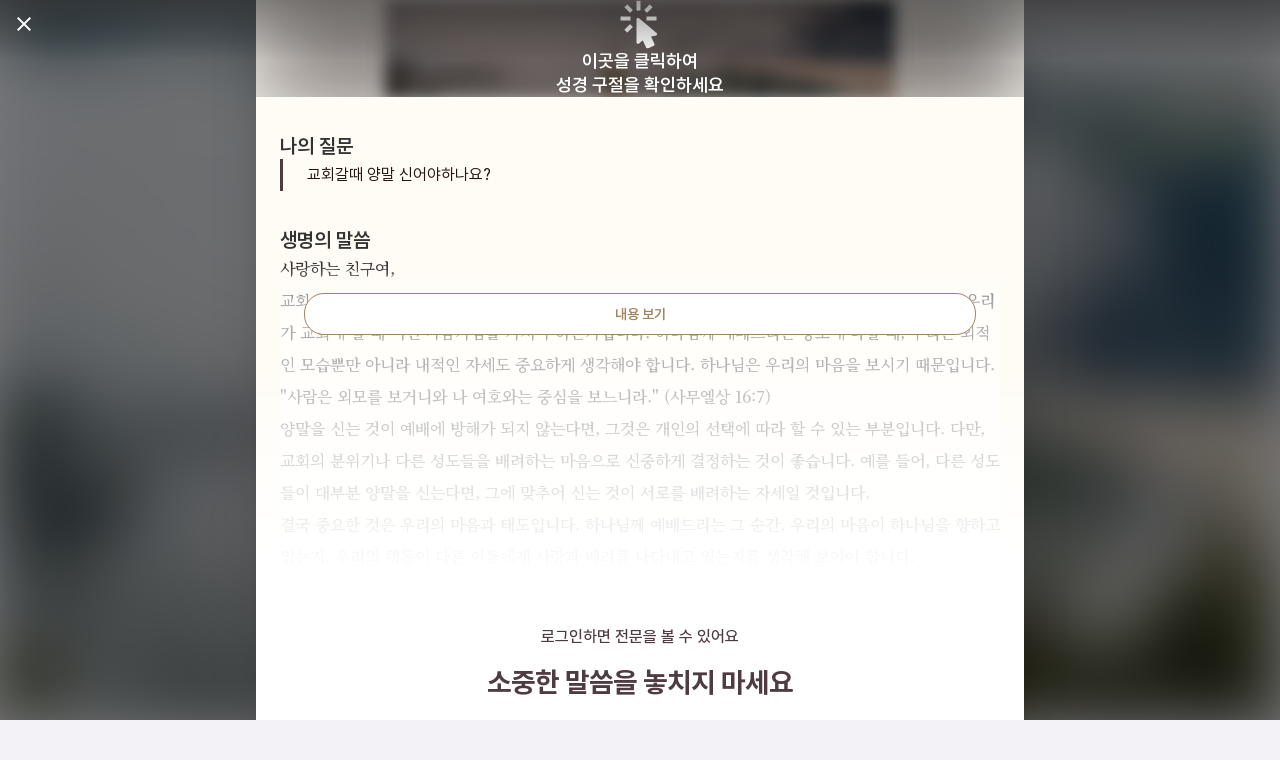

--- FILE ---
content_type: text/html; charset=utf-8
request_url: https://chowon.in/ask/results/fkGiFjxs
body_size: 6936
content:
<!DOCTYPE html><html lang="ko" style="background-color:#F2F2F7"><head><meta charSet="utf-8"/><meta name="viewport" content="width=device-width, initial-scale=1.0, user-scalable=no, viewport-fit=cover"/><meta property="og:locale" content="ko_KR"/><meta property="og:type" content="website"/><meta property="og:site_name" content="초원"/><meta name="robots" content="noindex"/><title>초원 | 교회갈때 양말 신어야하나요?</title><meta name="description" content="교회갈때 양말 신어야하나요?에 대한 답변과 성경 말씀 및 해설, 기도문을 살펴보세요."/><meta name="keywords" content="성경, 성경 말씀, 성경 해설, 기도문, 질문에 대한 답변"/><link rel="canonical" href="https://chowon.in/ask/results/fkGiFjxs"/><meta property="og:title" content="초원 | 교회갈때 양말 신어야하나요?"/><meta property="og:description" content="교회갈때 양말 신어야하나요?에 대한 답변과 성경 말씀 및 해설, 기도문을 살펴보세요."/><meta property="og:url" content="https://chowon.in/ask/results/fkGiFjxs"/><meta id="og:image" property="og:image" content="https://chowon.in/api/ogimage/result?context=%EA%B5%90%ED%9A%8C%EA%B0%88%EB%95%8C%20%EC%96%91%EB%A7%90%20%EC%8B%A0%EC%96%B4%EC%95%BC%ED%95%98%EB%82%98%EC%9A%94%3F"/><meta name="twitter:card" content="summary_large_image"/><meta name="twitter:title" content="초원 | 교회갈때 양말 신어야하나요?"/><meta name="twitter:description" content="교회갈때 양말 신어야하나요?에 대한 답변과 성경 말씀 및 해설, 기도문을 살펴보세요."/><meta name="twitter:image" content="https://chowon.in/api/ogimage/result?context=%EA%B5%90%ED%9A%8C%EA%B0%88%EB%95%8C%20%EC%96%91%EB%A7%90%20%EC%8B%A0%EC%96%B4%EC%95%BC%ED%95%98%EB%82%98%EC%9A%94%3F"/><meta property="twitter:url" content="https://chowon.in/ask/results/fkGiFjxs"/><meta name="next-head-count" content="19"/><meta name="naver-site-verification" content="c3bbd77a8312ee606438cb1e339523e4893cca18"/><meta name="facebook-domain-verification" content="h2qwgl6cs0gqp93fdn1sqhxo4rnvz4"/><meta name="theme-color" content="#F2F2F7"/><meta name="apple-mobile-web-app-capable" content="yes"/><link rel="apple-touch-icon" sizes="180x180" href="/favicon/apple-touch-icon.png"/><link rel="icon" type="image/png" sizes="512x512" href="/favicon/web-app-manifest-512x512.png"/><link rel="icon" type="image/png" sizes="192x192" href="/favicon/web-app-manifest-192x192.png"/><link rel="icon" type="image/png" sizes="96x96" href="/favicon/favicon-96x96.png"/><link rel="manifest" href="/manifest.json"/><meta name="msapplication-TileColor" content="#ffffff"/><meta name="msapplication-TileImage" content="/favicon/ms-icon-144x144.png"/><meta name="theme-color" content="#ffffff"/><link rel="preload" href="/_next/static/css/54f449efe74b3490.css" as="style"/><link rel="stylesheet" href="/_next/static/css/54f449efe74b3490.css" data-n-g=""/><link rel="preload" href="/_next/static/css/9dfda927f5b32600.css" as="style"/><link rel="stylesheet" href="/_next/static/css/9dfda927f5b32600.css" data-n-p=""/><noscript data-n-css=""></noscript><script defer="" nomodule="" src="/_next/static/chunks/polyfills-c67a75d1b6f99dc8.js"></script><script src="/_next/static/chunks/webpack-92aa65b2c2bc07de.js" defer=""></script><script src="/_next/static/chunks/framework-ce84985cd166733a.js" defer=""></script><script src="/_next/static/chunks/main-ce9c8030e6e2dd92.js" defer=""></script><script src="/_next/static/chunks/pages/_app-33dbbfbfb2b596e8.js" defer=""></script><script src="/_next/static/chunks/fee779fb-8922fa4675d005ae.js" defer=""></script><script src="/_next/static/chunks/3828-f5b179f7b995d9bd.js" defer=""></script><script src="/_next/static/chunks/131-cda7afeadc2748d5.js" defer=""></script><script src="/_next/static/chunks/1145-d86c24f8fb598e4c.js" defer=""></script><script src="/_next/static/chunks/9304-4f5a46d03fab74b3.js" defer=""></script><script src="/_next/static/chunks/4226-2083110c69183489.js" defer=""></script><script src="/_next/static/chunks/5049-2ce08408f52c2c16.js" defer=""></script><script src="/_next/static/chunks/4253-a707ca32f2ee74b0.js" defer=""></script><script src="/_next/static/chunks/433-b396db1ef48df4d9.js" defer=""></script><script src="/_next/static/chunks/7145-433b273ed3cfb92d.js" defer=""></script><script src="/_next/static/chunks/5039-f89eb8088a43d8dc.js" defer=""></script><script src="/_next/static/chunks/2719-776b544481c0692d.js" defer=""></script><script src="/_next/static/chunks/pages/ask/results/%5Bpid%5D-f197e89bba4a8d8b.js" defer=""></script><script src="/_next/static/GYrdqjSqHBzT4vsd9q7X5/_buildManifest.js" defer=""></script><script src="/_next/static/GYrdqjSqHBzT4vsd9q7X5/_ssgManifest.js" defer=""></script></head><body style="background-color:#F2F2F7"><div id="__next"><div class=""><header class="&quot;grid-body header-gradient fixed left-0 right-0 z-50 mx-[auto] h-[60px] w-full "><button type="button" class="p-3 "><svg xmlns="http://www.w3.org/2000/svg" width="24" height="24" fill="none" color="var(--inverse-labels-primary)"><path fill="var(--inverse-labels-primary)" d="M6.4 19 5 17.6l5.6-5.6L5 6.4 6.4 5l5.6 5.6L17.6 5 19 6.4 13.4 12l5.6 5.6-1.4 1.4-5.6-5.6z"></path></svg></button></header><h1 class="sr-only">교회갈때 양말 신어야하나요?</h1><p class="sr-only">주님 AI의 답변을 확인해보세요</p><img alt="background" loading="lazy" width="100" height="100" decoding="async" data-nimg="1" class="fixed top-0 left-0 hidden h-full w-full object-cover blur-[30px] pc:block" style="color:transparent" srcSet="/_next/image?url=%2Fassets%2Fholly-images%2Fbg42.png&amp;w=128&amp;q=75 1x, /_next/image?url=%2Fassets%2Fholly-images%2Fbg42.png&amp;w=256&amp;q=75 2x" src="/_next/image?url=%2Fassets%2Fholly-images%2Fbg42.png&amp;w=256&amp;q=75"/><div class="fixed top-0 left-0 z-0 hidden min-h-full min-w-full bg-black bg-opacity-50 pc:block"></div><div class="container relative flex min-h-screen flex-col items-center container relative flex h-screen min-h-max flex-col items-center bg-[#FFFCF5] shadow-2xl"><div class="relative flex h-full w-full justify-center overflow-hidden"><div class="absolute left-[-100px] right-[-100px] top-[-100px] bottom-[-100px]" style="background-image:linear-gradient(to bottom, rgba(38, 22, 17, 0.60) 0%, rgba(38, 22, 17, 0.60) 100%), url(&quot;/assets/holly-images/bg42.png&quot;);background-position:center;background-size:cover;filter:blur(50px);aspect-ratio:1"></div><div class="relative h-full max-h-[400px] w-full max-w-[500px]" style="aspect-ratio:1"><span class="z-1 absolute left-0 right-0 top-0 bottom-0" style="background-image:linear-gradient(to bottom, rgba(38, 22, 17, 0.60) 0%, rgba(38, 22, 17, 0.60) 100%), url(&quot;/assets/holly-images/bg42.png&quot;);background-position:center;background-size:cover;aspect-ratio:1;filter:blur(8px);transform:scale(1.02)"></span><div class="blinking relative z-2 flex h-full w-full flex-col items-center justify-center gap-4 px-6"><div role="button"><svg xmlns="http://www.w3.org/2000/svg" width="49" height="49" fill="none" color="var(--grays-white)"><g clip-path="url(#icon_cursor_default_click_svg__a)"><path fill="var(--grays-white)" d="M22.02 17.88a1.52 1.52 0 0 0-1.52 1.52v22.9c0 .84.68 1.52 1.52 1.52.38 0 .7-.12.96-.32l3.82-3.1 3.32 7.24c.26.54.8.86 1.38.86.22 0 .44 0 .66-.16l5.52-2.56c.76-.36 1.12-1.28.72-2.02l-3.34-7.26 4.82-.9c.32-.1.62-.24.86-.52.54-.64.46-1.58-.24-2.16l-17.48-14.7-.02.02c-.26-.22-.6-.36-.98-.36m8.48 2.62v-4h10v4zm-2.34-10.48 5.66-5.66 2.82 2.82-5.66 5.66zM20.5.5h4v10h-4zM8.36 29.82l5.66-5.66 2.82 2.82-5.66 5.66zm0-22.64 2.82-2.82 5.66 5.66-2.82 2.82zM14.5 20.5h-10v-4h10z"></path></g><defs><clipPath id="icon_cursor_default_click_svg__a"><path fill="var(--grays-white)" d="M.5.5h48v48H.5z"></path></clipPath></defs></svg></div><p role="button" class="text-center text-title-small-bold text-graysWhite">이곳을 클릭하여<br/>성경 구절을 확인하세요</p></div></div><div class="fixed left-0 top-0 z-[-100] opacity-0"><p class="font-gowun-batang inline-block break-keep text-center text-inverseLabelsPrimary" style="font-size:16px;font-weight:700;line-height:25.6px;letter-spacing:-0.048em;text-align:center;margin:0;padding:0">그런즉 우리가 다시는 서로 비판하지 말고 도리어 부딪칠 것이나 거칠 것을 형제 앞에 두지 아니하도록 주의하라</p></div></div><div class="mt-9"></div><section class="flex w-full flex-col gap-3 px-6 undefined"><h1 class="text-title-medium-bold text-labelsPrimary undefined">나의 질문</h1><section class="border-l-[3px] border-DarkBrown pl-6"><p class="text-body-wide text-deepBrown">교회갈때 양말 신어야하나요?</p></section></section><div class="mt-9"></div><section class="flex w-full flex-col gap-3 px-6 false"><h1 class="text-title-medium-bold text-labelsPrimary undefined">생명의 말씀</h1><div class="relative undefined min-h-[72px]"><span class="gradient-reacted-theme-v2 absolute left-0 right-0 top-0 bottom-0 z-[4]"></span><div class="gradient-blur undefined undefined"><div></div><div></div><div></div><div></div><div></div><div></div></div><div class="flex flex-col gap-4"><p class="serif relative whitespace-pre-wrap text-body-wide-serif text-labelsPrimary " style="opacity:0;transform:translateY(20px);animation:fadeInUp 0.8s ease forwards;animation-delay:300ms">사랑하는 친구여,</p><p class="serif relative whitespace-pre-wrap text-body-wide-serif text-labelsPrimary " style="opacity:0;transform:translateY(20px);animation:fadeInUp 0.8s ease forwards;animation-delay:420ms"></p><p class="serif relative whitespace-pre-wrap text-body-wide-serif text-labelsPrimary " style="opacity:0;transform:translateY(20px);animation:fadeInUp 0.8s ease forwards;animation-delay:540ms">교회에 갈 때 양말을 신는 것은 단순한 예의와 청결의 문제일 수 있습니다. 하지만 더 근본적인 질문은 우리가 교회에 갈 때 어떤 마음가짐을 가져야 하는가입니다. 하나님께 예배드리는 장소에 나갈 때, 우리는 외적인 모습뿐만 아니라 내적인 자세도 중요하게 생각해야 합니다. 하나님은 우리의 마음을 보시기 때문입니다.</p><p class="serif relative whitespace-pre-wrap text-body-wide-serif text-labelsPrimary " style="opacity:0;transform:translateY(20px);animation:fadeInUp 0.8s ease forwards;animation-delay:660ms"></p><p class="serif relative whitespace-pre-wrap text-body-wide-serif text-labelsPrimary " style="opacity:0;transform:translateY(20px);animation:fadeInUp 0.8s ease forwards;animation-delay:780ms">&quot;사람은 외모를 보거니와 나 여호와는 중심을 보느니라.&quot; (사무엘상 16:7)</p><p class="serif relative whitespace-pre-wrap text-body-wide-serif text-labelsPrimary " style="opacity:0;transform:translateY(20px);animation:fadeInUp 0.8s ease forwards;animation-delay:900ms"></p><p class="serif relative whitespace-pre-wrap text-body-wide-serif text-labelsPrimary " style="opacity:0;transform:translateY(20px);animation:fadeInUp 0.8s ease forwards;animation-delay:1020ms">양말을 신는 것이 예배에 방해가 되지 않는다면, 그것은 개인의 선택에 따라 할 수 있는 부분입니다. 다만, 교회의 분위기나 다른 성도들을 배려하는 마음으로 신중하게 결정하는 것이 좋습니다. 예를 들어, 다른 성도들이 대부분 양말을 신는다면, 그에 맞추어 신는 것이 서로를 배려하는 자세일 것입니다.</p><p class="serif relative whitespace-pre-wrap text-body-wide-serif text-labelsPrimary " style="opacity:0;transform:translateY(20px);animation:fadeInUp 0.8s ease forwards;animation-delay:1140ms"></p><p class="serif relative whitespace-pre-wrap text-body-wide-serif text-labelsPrimary " style="opacity:0;transform:translateY(20px);animation:fadeInUp 0.8s ease forwards;animation-delay:1260ms">결국 중요한 것은 우리의 마음과 태도입니다. 하나님께 예배드리는 그 순간, 우리의 마음이 하나님을 향하고 있는지, 우리의 행동이 다른 이들에게 사랑과 배려를 나타내고 있는지를 생각해 보아야 합니다.</p><p class="serif relative whitespace-pre-wrap text-body-wide-serif text-labelsPrimary " style="opacity:0;transform:translateY(20px);animation:fadeInUp 0.8s ease forwards;animation-delay:1380ms"></p><p class="serif relative whitespace-pre-wrap text-body-wide-serif text-labelsPrimary " style="opacity:0;transform:translateY(20px);animation:fadeInUp 0.8s ease forwards;animation-delay:1500ms">하나님께서는 우리의 외적인 모습보다 우리의 중심과 마음을 귀하게 여기십니다. 그러므로 양말을 신는 것보다 더 중요한 것은 그 예배 시간 동안 하나님을 온전히 찬양하고 경배하는 마음가짐입니다.</p><p class="serif relative whitespace-pre-wrap text-body-wide-serif text-labelsPrimary " style="opacity:0;transform:translateY(20px);animation:fadeInUp 0.8s ease forwards;animation-delay:1620ms"></p><p class="serif relative whitespace-pre-wrap text-body-wide-serif text-labelsPrimary " style="opacity:0;transform:translateY(20px);animation:fadeInUp 0.8s ease forwards;animation-delay:1740ms">평안과 축복이 함께하기를 기도합니다.</p></div><div class="absolute left-0 right-0 top-0 z-[4] px-6 pt-[40px]"><button type="button" class="flex w-full items-center justify-center gap-1 rounded rounded-[20px] border border-accentPrimary bg-backgroundGroupedSecondary px-3 py-[10px] text-body-medium-bold text-accentPrimary"><svg xmlns="http://www.w3.org/2000/svg" width="19" height="18" fill="none" color="var(--accent-primary)"><path fill="var(--accent-primary)" d="M14 6.375h-.75v-1.5c0-2.07-1.68-3.75-3.75-3.75s-3.75 1.68-3.75 3.75v1.5H5c-.825 0-1.5.675-1.5 1.5v7.5c0 .825.675 1.5 1.5 1.5h9c.825 0 1.5-.675 1.5-1.5v-7.5c0-.825-.675-1.5-1.5-1.5m-4.5 6.75c-.825 0-1.5-.675-1.5-1.5s.675-1.5 1.5-1.5 1.5.675 1.5 1.5-.675 1.5-1.5 1.5m2.325-6.75h-4.65v-1.5A2.327 2.327 0 0 1 9.5 2.55a2.327 2.327 0 0 1 2.325 2.325z"></path></svg>내용 보기</button></div></div></section><div class="mt-9"></div><section class="flex w-full flex-col gap-3 px-6 undefined"><h1 class="text-title-medium-bold text-labelsPrimary undefined">성경 해설</h1><div class="relative undefined min-h-[72px]"><span class="gradient-reacted-theme-v2 absolute left-0 right-0 top-0 bottom-0 z-[4]"></span><div class="gradient-blur undefined undefined"><div></div><div></div><div></div><div></div><div></div><div></div></div><section class="border-l-[3px] border-labelsSecondary pl-4"><div class="mb-2 flex cursor-pointer items-center gap-2 text-body-medium-bold text-labelsPrimary"><p>로마서<!-- --> <!-- -->14<!-- -->:<!-- -->13<!-- --> (NKRV)</p><svg xmlns="http://www.w3.org/2000/svg" width="18" height="18" fill="none" color="var(--labels-secondary)" class="mt-[2px]"><path fill="var(--labels-secondary)" fill-opacity="0.6" d="M3.907 8.253h8.377l-3.66-3.66a.756.756 0 0 1 0-1.065.747.747 0 0 1 1.058 0l4.942 4.943a.747.747 0 0 1 0 1.057l-4.942 4.943a.747.747 0 1 1-1.058-1.057l3.66-3.66H3.907a.75.75 0 0 1-.75-.75c0-.413.337-.75.75-.75"></path></svg></div><div class="serif flex flex-col gap-2 text-body-large-serif text-labelsPrimary"><span class="block">그런즉 우리가 다시는 서로 비판하지 말고 도리어 부딪칠 것이나 거칠 것을 형제 앞에 두지 아니하도록 주의하라</span></div></section><div class="flex flex-col gap-4"><p class="serif relative whitespace-pre-wrap text-body-wide-serif text-labelsPrimary " style="opacity:0;transform:translateY(20px);animation:fadeInUp 0.8s ease forwards;animation-delay:300ms">이 구절은 사랑과 배려를 강조하며, 서로를 비판하지 말고 조심스럽게 행동하라는 메시지를 전달합니다. </p><p class="serif relative whitespace-pre-wrap text-body-wide-serif text-labelsPrimary " style="opacity:0;transform:translateY(20px);animation:fadeInUp 0.8s ease forwards;animation-delay:420ms">우리는 형제나 자매와 함께 삶을 나누는 동안 서로를 비판하거나 거칠게 대하지 말아야 합니다. 대신에 서로를 이해하고 배려하며, 서로의 약점과 강점을 인정하는 태도를 가져야 합니다. 이는 우리가 하나님의 사랑을 받고 그 사랑을 통해 다른 사람들을 대하는 방식을 배우고 따라가야 함을 알려줍니다. 그래서 이 구절은 우리가 서로를 존중하고 사랑하며, 조용한 마음으로 형제와 자매를 대하기를 바라는 하나님의 뜻을 담고 있습니다.</p></div><div class="absolute left-0 right-0 top-0 z-[4] px-6 pt-[40px]"><button type="button" class="flex w-full items-center justify-center gap-1 rounded rounded-[20px] border border-accentPrimary bg-backgroundGroupedSecondary px-3 py-[10px] text-body-medium-bold text-accentPrimary"><svg xmlns="http://www.w3.org/2000/svg" width="19" height="18" fill="none" color="var(--accent-primary)"><path fill="var(--accent-primary)" d="M14 6.375h-.75v-1.5c0-2.07-1.68-3.75-3.75-3.75s-3.75 1.68-3.75 3.75v1.5H5c-.825 0-1.5.675-1.5 1.5v7.5c0 .825.675 1.5 1.5 1.5h9c.825 0 1.5-.675 1.5-1.5v-7.5c0-.825-.675-1.5-1.5-1.5m-4.5 6.75c-.825 0-1.5-.675-1.5-1.5s.675-1.5 1.5-1.5 1.5.675 1.5 1.5-.675 1.5-1.5 1.5m2.325-6.75h-4.65v-1.5A2.327 2.327 0 0 1 9.5 2.55a2.327 2.327 0 0 1 2.325 2.325z"></path></svg>내용 보기</button></div></div></section><div class="mt-9"></div><section class="flex w-full flex-col gap-3 px-6 undefined"><h1 class="text-title-medium-bold text-labelsPrimary undefined">기도문</h1><div class="relative undefined min-h-[72px]"><span class="gradient-reacted-theme-v2 absolute left-0 right-0 top-0 bottom-0 z-[4]"></span><div class="gradient-blur undefined undefined"><div></div><div></div><div></div><div></div><div></div><div></div></div><div class="flex flex-col gap-4"><p class="serif relative whitespace-pre-wrap text-body-wide-serif text-labelsPrimary " style="opacity:0;transform:translateY(20px);animation:fadeInUp 0.8s ease forwards;animation-delay:300ms">하늘에 계신 하나님,</p><p class="serif relative whitespace-pre-wrap text-body-wide-serif text-labelsPrimary " style="opacity:0;transform:translateY(20px);animation:fadeInUp 0.8s ease forwards;animation-delay:420ms"></p><p class="serif relative whitespace-pre-wrap text-body-wide-serif text-labelsPrimary " style="opacity:0;transform:translateY(20px);animation:fadeInUp 0.8s ease forwards;animation-delay:540ms">오늘도 저희에게 새로운 하루를 허락해 주셔서 감사합니다. 하나님, 저희가 교회에 갈 때 어떻게 준비해야 할지 고민하는 마음을 하나님께 올려드립니다. 로마서 14장 13절 말씀을 통해 서로를 비판하지 않고, 형제 자매 앞에 걸림돌을 두지 않도록 주의하라는 가르침을 주셨습니다. </p><p class="serif relative whitespace-pre-wrap text-body-wide-serif text-labelsPrimary " style="opacity:0;transform:translateY(20px);animation:fadeInUp 0.8s ease forwards;animation-delay:660ms"></p><p class="serif relative whitespace-pre-wrap text-body-wide-serif text-labelsPrimary " style="opacity:0;transform:translateY(20px);animation:fadeInUp 0.8s ease forwards;animation-delay:780ms">하나님, 저희가 외적인 모습보다는 마음의 준비와 하나님을 향한 경건한 자세로 예배에 임할 수 있도록 도와주시옵소서. 교회에 갈 때 양말을 신는 문제와 같은 작은 일들로 인해 서로를 판단하거나 비판하지 않도록, 오직 사랑과 이해로 서로를 대할 수 있는 지혜를 주시옵소서.</p><p class="serif relative whitespace-pre-wrap text-body-wide-serif text-labelsPrimary " style="opacity:0;transform:translateY(20px);animation:fadeInUp 0.8s ease forwards;animation-delay:900ms"></p><p class="serif relative whitespace-pre-wrap text-body-wide-serif text-labelsPrimary " style="opacity:0;transform:translateY(20px);animation:fadeInUp 0.8s ease forwards;animation-delay:1020ms">저희가 예배를 드릴 때, 하나님께서 원하시는 것은 우리의 겸손한 마음과 진실한 예배임을 기억하게 하시고, 외적인 것에 얽매이지 않도록 도와주시옵소서. 모든 형제 자매들이 하나님의 사랑 안에서 하나 되어 예배드릴 수 있도록 인도해 주시기를 간구합니다.</p><p class="serif relative whitespace-pre-wrap text-body-wide-serif text-labelsPrimary " style="opacity:0;transform:translateY(20px);animation:fadeInUp 0.8s ease forwards;animation-delay:1140ms"></p><p class="serif relative whitespace-pre-wrap text-body-wide-serif text-labelsPrimary " style="opacity:0;transform:translateY(20px);animation:fadeInUp 0.8s ease forwards;animation-delay:1260ms">주 예수 그리스도의 이름으로 기도 드립니다. 아멘.</p></div><div class="absolute left-0 right-0 top-0 z-[4] px-6 pt-[40px]"><button type="button" class="flex w-full items-center justify-center gap-1 rounded rounded-[20px] border border-accentPrimary bg-backgroundGroupedSecondary px-3 py-[10px] text-body-medium-bold text-accentPrimary"><svg xmlns="http://www.w3.org/2000/svg" width="19" height="18" fill="none" color="var(--accent-primary)"><path fill="var(--accent-primary)" d="M14 6.375h-.75v-1.5c0-2.07-1.68-3.75-3.75-3.75s-3.75 1.68-3.75 3.75v1.5H5c-.825 0-1.5.675-1.5 1.5v7.5c0 .825.675 1.5 1.5 1.5h9c.825 0 1.5-.675 1.5-1.5v-7.5c0-.825-.675-1.5-1.5-1.5m-4.5 6.75c-.825 0-1.5-.675-1.5-1.5s.675-1.5 1.5-1.5 1.5.675 1.5 1.5-.675 1.5-1.5 1.5m2.325-6.75h-4.65v-1.5A2.327 2.327 0 0 1 9.5 2.55a2.327 2.327 0 0 1 2.325 2.325z"></path></svg>내용 보기</button></div></div></section><div class="mt-9"></div><div class="mt-9"></div><section class="flex w-full flex-col gap-3 px-6 undefined"><button type="button" class="w-full cursor-pointer rounded-lg py-3 text-body-medium transition-transform duration-150 active:scale-[0.98] border border-DarkBrown bg-transparent text-DarkBrown">다시 질문하기</button></section><div class="mt-9"></div><section class="flex w-full flex-col gap-3 px-6 undefined"><div class="flex w-full items-center justify-center"><div class="relative aspect-[600/400] w-full rounded-lg pc:aspect-[380/200]"><div class="absolute h-full w-full rounded-lg"><img src="/assets/picture/donation/grace_3.png" class="rounded-lg absolute h-full w-full object-cover" alt="team3"/><div class="absolute h-full w-full rounded-lg" style="background:linear-gradient(to bottom, transparent 0%, rgb(0, 0, 0, 0.8) 70% 100% )"></div></div><div class="relative z-5 flex h-full w-full flex-col justify-end p-4"><div class="flex flex-col gap-1"><p class="text-body-medium-bold text-Ivory pc:text-title-medium-bold">초원에서 받은 감동을 
후원으로 나눠주세요</p><p class="whitespace-pre-wrap text-body-small text-LightGrey pc:text-body-medium">목자되신 우리 하나님과 더욱 가까워지게, 
초원이 믿음의 길잡이가 되겠습니다.</p></div><div class="mt-4 pc:mt-6"></div><button type="button" class="w-full cursor-pointer rounded-lg py-3 text-body-medium transition-transform duration-150 active:scale-[0.98] w-full border border-DarkBrown bg-Ivory text-body-small text-DarkBrown pc:text-body-medium">초원 후원하기</button></div></div></div></section><div class="mt-10"></div><div class="mt-16"></div></div></div><div class="fixed top-0 z-[100000] flex min-h-[3px] w-screen"><div class="min-h-full bg-LightBrown"></div></div></div><script id="__NEXT_DATA__" type="application/json">{"props":{"pageProps":{"result":{"_id":"66650e36b43d75c8a957e468","pid":"fkGiFjxs","viewCount":173,"context":"교회갈때 양말 신어야하나요?","publishStatus":"public","processStatus":"done","image":42,"createdAt":"2024-06-09T02:06:46.369Z","citation":{"bookAlias":"로마서","chapter":14,"verseStart":13,"verseEnd":null},"commentary":"이 구절은 사랑과 배려를 강조하며, 서로를 비판하지 말고 조심스럽게 행동하라는 메시지를 전달합니다. \n우리는 형제나 자매와 함께 삶을 나누는 동안 서로를 비판하거나 거칠게 대하지 말아야 합니다. 대신에 서로를 이해하고 배려하며, 서로의 약점과 강점을 인정하는 태도를 가져야 합니다. 이는 우리가 하나님의 사랑을 받고 그 사랑을 통해 다른 사람들을 대하는 방식을 배우고 따라가야 함을 알려줍니다. 그래서 이 구절은 우리가 서로를 존중하고 사랑하며, 조용한 마음으로 형제와 자매를 대하기를 바라는 하나님의 뜻을 담고 있습니다.","prayerText":"하늘에 계신 하나님,\n\n오늘도 저희에게 새로운 하루를 허락해 주셔서 감사합니다. 하나님, 저희가 교회에 갈 때 어떻게 준비해야 할지 고민하는 마음을 하나님께 올려드립니다. 로마서 14장 13절 말씀을 통해 서로를 비판하지 않고, 형제 자매 앞에 걸림돌을 두지 않도록 주의하라는 가르침을 주셨습니다. \n\n하나님, 저희가 외적인 모습보다는 마음의 준비와 하나님을 향한 경건한 자세로 예배에 임할 수 있도록 도와주시옵소서. 교회에 갈 때 양말을 신는 문제와 같은 작은 일들로 인해 서로를 판단하거나 비판하지 않도록, 오직 사랑과 이해로 서로를 대할 수 있는 지혜를 주시옵소서.\n\n저희가 예배를 드릴 때, 하나님께서 원하시는 것은 우리의 겸손한 마음과 진실한 예배임을 기억하게 하시고, 외적인 것에 얽매이지 않도록 도와주시옵소서. 모든 형제 자매들이 하나님의 사랑 안에서 하나 되어 예배드릴 수 있도록 인도해 주시기를 간구합니다.\n\n주 예수 그리스도의 이름으로 기도 드립니다. 아멘.","verse":"그런즉 우리가 다시는 서로 비판하지 말고 도리어 부딪칠 것이나 거칠 것을 형제 앞에 두지 아니하도록 주의하라","wordsOfLife":"사랑하는 친구여,\n\n교회에 갈 때 양말을 신는 것은 단순한 예의와 청결의 문제일 수 있습니다. 하지만 더 근본적인 질문은 우리가 교회에 갈 때 어떤 마음가짐을 가져야 하는가입니다. 하나님께 예배드리는 장소에 나갈 때, 우리는 외적인 모습뿐만 아니라 내적인 자세도 중요하게 생각해야 합니다. 하나님은 우리의 마음을 보시기 때문입니다.\n\n\"사람은 외모를 보거니와 나 여호와는 중심을 보느니라.\" (사무엘상 16:7)\n\n양말을 신는 것이 예배에 방해가 되지 않는다면, 그것은 개인의 선택에 따라 할 수 있는 부분입니다. 다만, 교회의 분위기나 다른 성도들을 배려하는 마음으로 신중하게 결정하는 것이 좋습니다. 예를 들어, 다른 성도들이 대부분 양말을 신는다면, 그에 맞추어 신는 것이 서로를 배려하는 자세일 것입니다.\n\n결국 중요한 것은 우리의 마음과 태도입니다. 하나님께 예배드리는 그 순간, 우리의 마음이 하나님을 향하고 있는지, 우리의 행동이 다른 이들에게 사랑과 배려를 나타내고 있는지를 생각해 보아야 합니다.\n\n하나님께서는 우리의 외적인 모습보다 우리의 중심과 마음을 귀하게 여기십니다. 그러므로 양말을 신는 것보다 더 중요한 것은 그 예배 시간 동안 하나님을 온전히 찬양하고 경배하는 마음가짐입니다.\n\n평안과 축복이 함께하기를 기도합니다."}},"__N_SSG":true},"page":"/ask/results/[pid]","query":{"pid":"fkGiFjxs"},"buildId":"GYrdqjSqHBzT4vsd9q7X5","isFallback":false,"gsp":true,"scriptLoader":[]}</script><noscript><iframe src="https://www.googletagmanager.com/ns.html?id=GTM-MHJ9X5C" height="0" width="0" style="display:none;visibility:hidden"></iframe></noscript></body></html>

--- FILE ---
content_type: text/html; charset=utf-8
request_url: https://www.google.com/recaptcha/api2/aframe
body_size: 265
content:
<!DOCTYPE HTML><html><head><meta http-equiv="content-type" content="text/html; charset=UTF-8"></head><body><script nonce="ZEe30F5nosn_9dHVCt4-uw">/** Anti-fraud and anti-abuse applications only. See google.com/recaptcha */ try{var clients={'sodar':'https://pagead2.googlesyndication.com/pagead/sodar?'};window.addEventListener("message",function(a){try{if(a.source===window.parent){var b=JSON.parse(a.data);var c=clients[b['id']];if(c){var d=document.createElement('img');d.src=c+b['params']+'&rc='+(localStorage.getItem("rc::a")?sessionStorage.getItem("rc::b"):"");window.document.body.appendChild(d);sessionStorage.setItem("rc::e",parseInt(sessionStorage.getItem("rc::e")||0)+1);localStorage.setItem("rc::h",'1769128313799');}}}catch(b){}});window.parent.postMessage("_grecaptcha_ready", "*");}catch(b){}</script></body></html>

--- FILE ---
content_type: text/css; charset=utf-8
request_url: https://chowon.in/_next/static/css/54f449efe74b3490.css
body_size: 23235
content:
@charset "UTF-8";@import url("https://cdn.jsdelivr.net/npm/@fontsource/gowun-batang@5.1.0/index.min.css");@import url("https://cdn.jsdelivr.net/gh/orioncactus/pretendard@v1.3.9/dist/web/static/pretendard-dynamic-subset.min.css");@import url("https://fonts.googleapis.com/css2?family=Noto+Serif+KR:wght@300;400;500;600;700&display=swap");

/*
! tailwindcss v3.2.7 | MIT License | https://tailwindcss.com
*/*,:after,:before{box-sizing:border-box;border:0 solid #e5e7eb}:after,:before{--tw-content:""}html{line-height:1.5;-webkit-text-size-adjust:100%;-moz-tab-size:4;-o-tab-size:4;tab-size:4;font-family:ui-sans-serif,system-ui,-apple-system,BlinkMacSystemFont,Segoe UI,Roboto,Helvetica Neue,Arial,Noto Sans,sans-serif,Apple Color Emoji,Segoe UI Emoji,Segoe UI Symbol,Noto Color Emoji;font-feature-settings:normal}body{margin:0;line-height:inherit}hr{height:0;color:inherit;border-top-width:1px}abbr:where([title]){-webkit-text-decoration:underline dotted;text-decoration:underline dotted}h1,h2,h3,h4,h5,h6{font-size:inherit;font-weight:inherit}a{color:inherit;text-decoration:inherit}b,strong{font-weight:bolder}code,kbd,pre,samp{font-family:ui-monospace,SFMono-Regular,Menlo,Monaco,Consolas,Liberation Mono,Courier New,monospace;font-size:1em}small{font-size:80%}sub,sup{font-size:75%;line-height:0;position:relative;vertical-align:baseline}sub{bottom:-.25em}sup{top:-.5em}table{text-indent:0;border-color:inherit;border-collapse:collapse}button,input,optgroup,select,textarea{font-family:inherit;font-size:100%;font-weight:inherit;line-height:inherit;color:inherit;margin:0;padding:0}button,select{text-transform:none}[type=button],[type=reset],[type=submit],button{-webkit-appearance:button;background-color:transparent;background-image:none}:-moz-focusring{outline:auto}:-moz-ui-invalid{box-shadow:none}progress{vertical-align:baseline}::-webkit-inner-spin-button,::-webkit-outer-spin-button{height:auto}[type=search]{-webkit-appearance:textfield;outline-offset:-2px}::-webkit-search-decoration{-webkit-appearance:none}::-webkit-file-upload-button{-webkit-appearance:button;font:inherit}summary{display:list-item}blockquote,dd,dl,figure,h1,h2,h3,h4,h5,h6,hr,p,pre{margin:0}fieldset{margin:0}fieldset,legend{padding:0}menu,ol,ul{list-style:none;margin:0;padding:0}textarea{resize:vertical}input::-moz-placeholder,textarea::-moz-placeholder{opacity:1;color:#9ca3af}input::placeholder,textarea::placeholder{opacity:1;color:#9ca3af}[role=button],button{cursor:pointer}:disabled{cursor:default}audio,canvas,embed,iframe,img,object,svg,video{display:block;vertical-align:middle}img,video{max-width:100%;height:auto}[hidden]{display:none}:root{--background-primary:#fff;--background-primary-op-50:hsla(0,0%,100%,.5);--background-primary-op-60:hsla(0,0%,100%,.6);--background-primary-op-80:hsla(0,0%,100%,.8);--background-primary-op-90:hsla(0,0%,100%,.9);--background-secondary:#f2f2f7;--background-tertiary:#fff;--inverse-background-primary:#1c1c1e;--inverse-background-secondary:#2c2c2e;--inverse-background-tertiary:#3a3a3c;--background-grouped-primary:#f2f2f7;--background-grouped-secondary:#fff;--background-grouped-tertiary:#f2f2f7;--color-red:#ff3b30;--color-orange:#ff9500;--color-yellow:#fc0;--color-green:#34c759;--color-mint:#00c7be;--color-teal:#30b0c7;--color-cyan:#32ade6;--color-blue:#007aff;--color-indigo:#5856d6;--color-purple:#af52de;--color-pink:#ff2d55;--color-brown:#a2845e;--color-red-op-10:rgba(255,59,48,.1);--color-red-op-20:rgba(255,59,48,.2);--color-orange-op-10:rgba(255,149,0,.1);--color-orange-op-20:rgba(255,149,0,.2);--color-orange-op-60:rgba(255,149,0,.6);--color-yellow-op-20:rgba(255,204,0,.2);--color-green-op-10:rgba(52,199,89,.1);--color-green-op-20:rgba(52,199,89,.2);--color-green-op-60:rgba(52,199,89,.6);--color-blue-op-10:rgba(0,122,255,.1);--color-blue-op-20:rgba(0,122,255,.2);--color-blue-op-60:rgba(0,122,255,.6);--color-purple-op-20:rgba(175,82,222,.2);--color-red-op-50:rgba(255,59,48,.5);--color-yellow-op-50:rgba(255,204,0,.5);--color-green-op-50:rgba(52,199,89,.5);--color-blue-op-50:rgba(0,122,255,.5);--color-purple-op-50:rgba(175,82,222,.5);--color-pink-op-10:rgba(255,45,85,.1);--color-pink-op-20:rgba(255,45,85,.2);--fills-primary:hsla(240,3%,49%,.2);--fills-secondary:hsla(240,3%,49%,.16);--fills-tertiary:hsla(240,3%,49%,.12);--fills-tertiary-op-100:#efeff0;--fills-quaternary:hsla(240,3%,49%,.08);--grays-black:#000;--grays-white:#fff;--grays-gray:#8e8e93;--grays-gray2:#aeaeb2;--grays-gray3:#c7c7cc;--grays-gray4:#d1d1d6;--grays-gray5:#e5e5ea;--grays-gray6:#f2f2f7;--labels-primary:#333;--labels-secondary:rgba(60,60,67,.6);--labels-secondary-op-100:#86868a;--labels-tertiary:rgba(60,60,67,.3);--labels-quaternary:rgba(60,60,67,.18);--inverse-labels-primary:#fff;--inverse-labels-secondary:rgba(235,235,245,.6);--inverse-labels-tertiary:rgba(235,235,245,.3);--inverse-labels-quaternary:rgba(235,235,245,.18);--overlays-default:rgba(0,0,0,.4);--overlays-activity-view-controller:rgba(0,0,0,.12);--separators-opaque:#c6c6c8;--separators-non-opaque:rgba(84,84,86,.34);--accent-primary:#a2845e;--accent-primary-op-10:rgba(162,132,94,.1);--accent-primary-op-20:rgba(162,132,94,.2);--accent-primary-op-40:rgba(162,132,94,.4);--accent-primary-op-60:rgba(162,132,94,.6);--accent-donate:#eeac3c;--accent-donate-op-20:rgba(238,172,60,.2);--accent-donate-op-10:rgba(238,172,60,.1);--accent-somang-church:#1c4898;--accent-talent:#ff9500;--bible-old:#007bff;--bible-old-60:#66b0ff;--bible-old-20:#cce5ff;--bible-new:#ff3b30;--bible-new-60:#ff8983;--bible-new-20:#ffd8d6;--bible-comparison:#1e88e5;--chowon-light-brown:#bf9b79;--chowon-dark-brown:#4f3c42;--chowon-rich-brown:#3b2929;--chowon-deep-brown:#261611;--chowon-ivory:#fffcf5;--general-kakao-yellow:#fee500}:root[data-theme=dark]{--background-primary:#1c1c1e;--background-primary-op-50:rgba(28,28,30,.5);--background-primary-op-60:rgba(28,28,30,.6);--background-primary-op-80:rgba(28,28,30,.8);--background-primary-op-90:rgba(28,28,30,.9);--background-secondary:#2c2c2e;--background-tertiary:#3a3a3c;--inverse-background-primary:#fff;--inverse-background-secondary:#f2f2f7;--inverse-background-tertiary:#fff;--background-grouped-primary:#1c1c1e;--background-grouped-secondary:#2c2c2e;--background-grouped-tertiary:#3a3a3c;--color-red:#ff453a;--color-orange:#ff9f0a;--color-yellow:#ffd60a;--color-green:#30d158;--color-mint:#63e6e2;--color-teal:#40cbe0;--color-cyan:#64d2ff;--color-blue:#0a84ff;--color-indigo:#5e5ce6;--color-purple:#bf5af2;--color-pink:#ff375f;--color-brown:#ac8e68;--color-red-op-10:rgba(255,69,58,.1);--color-red-op-20:rgba(255,69,58,.2);--color-orange-op-10:rgba(255,149,0,.1);--color-orange-op-20:rgba(255,149,0,.2);--color-orange-op-60:rgba(255,149,0,.6);--color-yellow-op-20:rgba(255,214,10,.2);--color-green-op-10:rgba(48,209,89,.1);--color-green-op-20:rgba(48,209,89,.2);--color-green-op-60:rgba(48,209,89,.6);--color-blue-op-10:rgba(10,132,255,.1);--color-blue-op-20:rgba(10,132,255,.2);--color-blue-op-60:rgba(10,132,255,.6);--color-purple-op-20:rgba(191,90,242,.2);--color-red-op-50:rgba(255,69,58,.5);--color-yellow-op-50:rgba(255,214,10,.5);--color-green-op-50:rgba(48,209,89,.5);--color-blue-op-50:rgba(10,132,255,.5);--color-purple-op-50:rgba(191,90,242,.5);--color-pink-op-10:rgba(255,55,95,.1);--color-pink-op-20:rgba(255,55,95,.2);--fills-primary:hsla(240,3%,49%,.36);--fills-secondary:hsla(240,3%,49%,.32);--fills-tertiary:hsla(240,3%,49%,.24);--fills-tertiary-op-100:#2c2c2e;--fills-quaternary:hsla(240,3%,49%,.18);--grays-black:#000;--grays-white:#fff;--grays-gray:#8e8e93;--grays-gray2:#636366;--grays-gray3:#48484a;--grays-gray4:#3a3a3c;--grays-gray5:#2c2c2e;--grays-gray6:#1c1c1e;--labels-primary:#fff;--labels-secondary:rgba(235,235,245,.6);--labels-tertiary:rgba(235,235,245,.3);--labels-quaternary:rgba(235,235,245,.16);--inverse-labels-primary:#333;--inverse-labels-secondary:rgba(60,60,67,.6);--inverse-labels-tertiary:rgba(60,60,67,.3);--inverse-labels-quaternary:rgba(60,60,67,.16);--overlays-default:rgba(0,0,0,.49);--overlays-activity-view-controller:rgba(0,0,0,0.28.999999999999996);--separators-opaque:#38383a;--separators-non-opaque:rgba(84,84,86,.6);--accent-primary:#ac8e68;--accent-primary-op-10:rgba(162,132,94,.1);--accent-primary-op-20:hsla(34,29%,54%,.2);--accent-primary-op-40:hsla(34,29%,54%,.4);--accent-primary-op-60:hsla(34,29%,54%,.6);--accent-donate:#eeac3c;--accent-donate-op-20:rgba(238,172,60,.2);--accent-donate-op-10:rgba(238,172,60,.1);--accent-somang-church:#1c4898;--accent-talent:#ff9f0a;--bible-old:#0a84ff;--bible-old-60:#064f99;--bible-old-20:#021a33;--bible-new:#ff453a;--bible-new-60:#992923;--bible-new-20:#330e0c;--bible-comparison:#42a5f5;--chowon-light-brown:#bf9b79;--chowon-dark-brown:#4f3c42;--chowon-rich-brown:#3b2929;--chowon-deep-brown:#261611;--chowon-ivory:"rgba(255, 252, 245, 1)";--general-kakao-yellow:#fee500}:root[data-font=serif] .main-verse-text{font-family:"Noto Serif KR",sans-serif}:root[data-font=sansSerif] .main-verse-text{font-family:Pretendard,sans-serif}.main-verse-text{font-size:19.8px}:root[data-fontSize="21.7px"] .main-verse-text{font-size:21.7px!important}:root[data-fontSize="23.7px"] .main-verse-text{font-size:23.7px!important}:root[data-fontSize="25.7px"] .main-verse-text{font-size:25.7px!important}:root[data-fontSize="27.7px"] .main-verse-text{font-size:27.7px!important}:root[data-fontSize="29.7px"] .main-verse-text{font-size:29.7px!important}:root[data-fontSize="31.6px"] .main-verse-text{font-size:31.6px!important}:root[data-fontSize="33.6px"] .main-verse-text{font-size:33.6px!important}:root[data-fontSize="35.6px"] .main-verse-text{font-size:35.6px!important}:root[data-fontSize="37.6px"] .main-verse-text{font-size:37.6px!important}:root[data-fontSize="39.6px"] .main-verse-text{font-size:39.6px!important}:root[data-fontSize="17.8px"] .main-verse-text{font-size:17.8px!important}:root[data-fontSize="15.8px"] .main-verse-text{font-size:15.8px!important}:root[data-fontSize="13.8px"] .main-verse-text{font-size:13.8px!important}:root[data-fontSize="19.8px"] .main-verse-text{font-size:19.8px!important}:root[data-fontSize="21.5px"] .main-verse-text{font-size:21.5px!important}:root[data-fontSize="23.4px"] .main-verse-text{font-size:23.4px!important}:root[data-fontSize="25.2px"] .main-verse-text{font-size:25.2px!important}:root[data-fontSize="27px"] .main-verse-text{font-size:27px!important}:root[data-fontSize="28.8px"] .main-verse-text{font-size:28.8px!important}:root[data-fontSize="30.6px"] .main-verse-text{font-size:30.6px!important}:root[data-fontSize="32.4px"] .main-verse-text{font-size:32.4px!important}:root[data-fontSize="34.1px"] .main-verse-text{font-size:34.1px!important}:root[data-fontSize="36px"] .main-verse-text{font-size:36px!important}:root[data-fontSize="16.2px"] .main-verse-text{font-size:16.2px!important}:root[data-fontSize="14.4px"] .main-verse-text{font-size:14.4px!important}:root[data-fontSize="12.6px"] .main-verse-text{font-size:12.6px!important}html{-webkit-tap-highlight-color:transparent}*,:after,:before{--tw-border-spacing-x:0;--tw-border-spacing-y:0;--tw-translate-x:0;--tw-translate-y:0;--tw-rotate:0;--tw-skew-x:0;--tw-skew-y:0;--tw-scale-x:1;--tw-scale-y:1;--tw-pan-x: ;--tw-pan-y: ;--tw-pinch-zoom: ;--tw-scroll-snap-strictness:proximity;--tw-ordinal: ;--tw-slashed-zero: ;--tw-numeric-figure: ;--tw-numeric-spacing: ;--tw-numeric-fraction: ;--tw-ring-inset: ;--tw-ring-offset-width:0px;--tw-ring-offset-color:#fff;--tw-ring-color:rgba(59,130,246,.5);--tw-ring-offset-shadow:0 0 #0000;--tw-ring-shadow:0 0 #0000;--tw-shadow:0 0 #0000;--tw-shadow-colored:0 0 #0000;--tw-blur: ;--tw-brightness: ;--tw-contrast: ;--tw-grayscale: ;--tw-hue-rotate: ;--tw-invert: ;--tw-saturate: ;--tw-sepia: ;--tw-drop-shadow: ;--tw-backdrop-blur: ;--tw-backdrop-brightness: ;--tw-backdrop-contrast: ;--tw-backdrop-grayscale: ;--tw-backdrop-hue-rotate: ;--tw-backdrop-invert: ;--tw-backdrop-opacity: ;--tw-backdrop-saturate: ;--tw-backdrop-sepia: }::backdrop{--tw-border-spacing-x:0;--tw-border-spacing-y:0;--tw-translate-x:0;--tw-translate-y:0;--tw-rotate:0;--tw-skew-x:0;--tw-skew-y:0;--tw-scale-x:1;--tw-scale-y:1;--tw-pan-x: ;--tw-pan-y: ;--tw-pinch-zoom: ;--tw-scroll-snap-strictness:proximity;--tw-ordinal: ;--tw-slashed-zero: ;--tw-numeric-figure: ;--tw-numeric-spacing: ;--tw-numeric-fraction: ;--tw-ring-inset: ;--tw-ring-offset-width:0px;--tw-ring-offset-color:#fff;--tw-ring-color:rgba(59,130,246,.5);--tw-ring-offset-shadow:0 0 #0000;--tw-ring-shadow:0 0 #0000;--tw-shadow:0 0 #0000;--tw-shadow-colored:0 0 #0000;--tw-blur: ;--tw-brightness: ;--tw-contrast: ;--tw-grayscale: ;--tw-hue-rotate: ;--tw-invert: ;--tw-saturate: ;--tw-sepia: ;--tw-drop-shadow: ;--tw-backdrop-blur: ;--tw-backdrop-brightness: ;--tw-backdrop-contrast: ;--tw-backdrop-grayscale: ;--tw-backdrop-hue-rotate: ;--tw-backdrop-invert: ;--tw-backdrop-opacity: ;--tw-backdrop-saturate: ;--tw-backdrop-sepia: }@media (min-width:600px){.\!container{max-width:600px!important}.container{max-width:600px}}@media (min-width:640px){.\!container{max-width:640px!important}.container{max-width:640px}}@media (min-width:768px){.\!container{max-width:768px!important}.container{max-width:768px}}@media (min-width:1024px){.\!container{max-width:1024px!important}.container{max-width:1024px}}@media (min-width:1200px){.\!container{max-width:1200px!important}.container{max-width:1200px}}@media (min-width:1280px){.\!container{max-width:1280px!important}.container{max-width:1280px}}@media (min-width:1536px){.\!container{max-width:1536px!important}.container{max-width:1536px}}.sr-only{position:absolute;width:1px;height:1px;padding:0;margin:-1px;overflow:hidden;clip:rect(0,0,0,0);white-space:nowrap;border-width:0}.pointer-events-none{pointer-events:none}.pointer-events-auto{pointer-events:auto}.visible{visibility:visible}.collapse{visibility:collapse}.static{position:static}.fixed{position:fixed}.\!absolute{position:absolute!important}.absolute{position:absolute}.\!relative{position:relative!important}.relative{position:relative}.\!sticky{position:sticky!important}.sticky{position:sticky}.inset-0{top:0;right:0;bottom:0;left:0}.\!bottom-\[auto\]{bottom:auto!important}.\!left-0{left:0!important}.\!right-0{right:0!important}.\!right-4{right:1rem!important}.\!top-\[-4px\]{top:-4px!important}.-bottom-16{bottom:-4rem}.-top-\[600px\]{top:-600px}.bottom-0{bottom:0}.bottom-1{bottom:.25rem}.bottom-10{bottom:2.5rem}.bottom-2{bottom:.5rem}.bottom-3{bottom:.75rem}.bottom-4{bottom:1rem}.bottom-5{bottom:1.25rem}.bottom-6{bottom:1.5rem}.bottom-7{bottom:1.75rem}.bottom-9{bottom:2.25rem}.bottom-\[-100px\]{bottom:-100px}.bottom-\[-1px\]{bottom:-1px}.bottom-\[-24px\]{bottom:-24px}.bottom-\[-2px\]{bottom:-2px}.bottom-\[-4px\]{bottom:-4px}.bottom-\[100\%\]{bottom:100%}.bottom-\[100px\]{bottom:100px}.bottom-\[118px\]{bottom:118px}.bottom-\[16px\]{bottom:16px}.bottom-\[20px\]{bottom:20px}.bottom-\[30px\]{bottom:30px}.bottom-\[3px\]{bottom:3px}.bottom-\[48px\]{bottom:48px}.bottom-\[6\%\]{bottom:6%}.bottom-\[60px\]{bottom:60px}.bottom-\[68px\]{bottom:68px}.bottom-\[6px\]{bottom:6px}.bottom-\[70px\]{bottom:70px}.bottom-\[80px\]{bottom:80px}.bottom-\[84px\]{bottom:84px}.bottom-\[88px\]{bottom:88px}.left-0{left:0}.left-1{left:.25rem}.left-1\/2{left:50%}.left-2{left:.5rem}.left-4{left:1rem}.left-5{left:1.25rem}.left-6{left:1.5rem}.left-\[-100px\]{left:-100px}.left-\[-1px\]{left:-1px}.left-\[-20px\]{left:-20px}.left-\[-2px\]{left:-2px}.left-\[-4px\]{left:-4px}.left-\[16px\]{left:16px}.left-\[3px\]{left:3px}.left-\[50\%\]{left:50%}.left-\[68px\]{left:68px}.left-\[6px\]{left:6px}.left-\[calc\(50\%\+460px\)\]{left:calc(50% + 460px)}.left-\[calc\(50\%-460px\)\]{left:calc(50% - 460px)}.right-0{right:0}.right-1{right:.25rem}.right-2{right:.5rem}.right-3{right:.75rem}.right-4{right:1rem}.right-6{right:1.5rem}.right-\[-100px\]{right:-100px}.right-\[-10px\]{right:-10px}.right-\[-12px\]{right:-12px}.right-\[-1px\]{right:-1px}.right-\[-20px\]{right:-20px}.right-\[-4px\]{right:-4px}.right-\[-8px\]{right:-8px}.right-\[100\%\]{right:100%}.right-\[13px\]{right:13px}.right-\[16px\]{right:16px}.right-\[18px\]{right:18px}.right-\[30\%\]{right:30%}.right-\[3px\]{right:3px}.right-\[calc\(16px\+134px\)\]{right:calc(16px + 134px)}.right-\[calc\(16px\+62px\)\]{right:calc(16px + 62px)}.top-0{top:0}.top-1{top:.25rem}.top-1\.5{top:.375rem}.top-1\/2{top:50%}.top-2{top:.5rem}.top-3{top:.75rem}.top-4{top:1rem}.top-6{top:1.5rem}.top-7{top:1.75rem}.top-\[-100px\]{top:-100px}.top-\[-12px\]{top:-12px}.top-\[-16px\]{top:-16px}.top-\[-1px\]{top:-1px}.top-\[-24px\]{top:-24px}.top-\[-2px\]{top:-2px}.top-\[-48px\]{top:-48px}.top-\[-4px\]{top:-4px}.top-\[-60px\]{top:-60px}.top-\[-7px\]{top:-7px}.top-\[100\%\]{top:100%}.top-\[12px\]{top:12px}.top-\[18px\]{top:18px}.top-\[3px\]{top:3px}.top-\[50\%\]{top:50%}.top-\[56px\]{top:56px}.top-\[58px\]{top:58px}.top-\[6px\]{top:6px}.top-\[9px\]{top:9px}.\!z-5{z-index:5!important}.\!z-\[55\]{z-index:55!important}.-z-2{z-index:-2}.-z-5{z-index:-5}.z-0{z-index:0}.z-10{z-index:10}.z-2{z-index:2}.z-20{z-index:20}.z-49{z-index:49}.z-5{z-index:5}.z-50{z-index:50}.z-51{z-index:51}.z-\[-100\]{z-index:-100}.z-\[-10\]{z-index:-10}.z-\[-1\]{z-index:-1}.z-\[0\]{z-index:0}.z-\[100000\]{z-index:100000}.z-\[100\]{z-index:100}.z-\[101\]{z-index:101}.z-\[10\]{z-index:10}.z-\[1\]{z-index:1}.z-\[2\]{z-index:2}.z-\[3\]{z-index:3}.z-\[4\]{z-index:4}.z-\[50\]{z-index:50}.z-\[53\]{z-index:53}.z-\[55\]{z-index:55}.z-\[5\]{z-index:5}.z-\[99999999\]{z-index:99999999}.\!m-0{margin:0!important}.m-0{margin:0}.m-1{margin:.25rem}.m-\[-16px\]{margin:-16px}.m-\[-20px\]{margin:-20px}.m-\[-4px\]{margin:-4px}.m-\[-5\.5px\]{margin:-5.5px}.m-\[-6px\]{margin:-6px}.m-\[-8px\]{margin:-8px}.m-\[2px\]{margin:2px}.m-\[6px\]{margin:6px}.m-auto{margin:auto}.\!mx-\[-24px\]{margin-left:-24px!important;margin-right:-24px!important}.mx-2{margin-left:.5rem;margin-right:.5rem}.mx-6{margin-left:1.5rem;margin-right:1.5rem}.mx-\[-16px\]{margin-left:-16px;margin-right:-16px}.mx-\[-1px\]{margin-left:-1px;margin-right:-1px}.mx-\[-1rem\]{margin-left:-1rem;margin-right:-1rem}.mx-\[-24px\]{margin-left:-24px;margin-right:-24px}.mx-\[-2px\]{margin-left:-2px;margin-right:-2px}.mx-\[-4px\]{margin-left:-4px;margin-right:-4px}.mx-\[-6px\]{margin-left:-6px;margin-right:-6px}.mx-\[16px\]{margin-left:16px;margin-right:16px}.mx-\[auto\],.mx-auto{margin-left:auto;margin-right:auto}.my-0{margin-top:0;margin-bottom:0}.my-2{margin-top:.5rem;margin-bottom:.5rem}.my-4{margin-top:1rem;margin-bottom:1rem}.my-6{margin-top:1.5rem;margin-bottom:1.5rem}.my-\[-1px\]{margin-top:-1px;margin-bottom:-1px}.my-\[-2px\]{margin-top:-2px;margin-bottom:-2px}.my-\[-48px\]{margin-top:-48px;margin-bottom:-48px}.my-\[-8px\]{margin-top:-8px;margin-bottom:-8px}.my-\[0\]{margin-top:0;margin-bottom:0}.my-\[2px\]{margin-top:2px;margin-bottom:2px}.\!mb-0{margin-bottom:0!important}.\!mb-2{margin-bottom:.5rem!important}.\!mb-\[-20px\]{margin-bottom:-20px!important}.\!mt-\[-60px\]{margin-top:-60px!important}.mb-1{margin-bottom:.25rem}.mb-10{margin-bottom:2.5rem}.mb-2{margin-bottom:.5rem}.mb-3{margin-bottom:.75rem}.mb-4{margin-bottom:1rem}.mb-5{margin-bottom:1.25rem}.mb-6{margin-bottom:1.5rem}.mb-7{margin-bottom:1.75rem}.mb-9{margin-bottom:2.25rem}.mb-\[-16px\]{margin-bottom:-16px}.mb-\[-1px\]{margin-bottom:-1px}.mb-\[-2px\]{margin-bottom:-2px}.mb-\[-4px\]{margin-bottom:-4px}.mb-\[-72px\]{margin-bottom:-72px}.mb-\[20px\]{margin-bottom:20px}.mb-\[24px\]{margin-bottom:24px}.mb-\[2px\]{margin-bottom:2px}.mb-\[8px\]{margin-bottom:8px}.ml-0{margin-left:0}.ml-1{margin-left:.25rem}.ml-1\.5{margin-left:.375rem}.ml-2{margin-left:.5rem}.ml-4{margin-left:1rem}.ml-\[-12px\]{margin-left:-12px}.ml-\[-16px\]{margin-left:-16px}.ml-\[-1px\]{margin-left:-1px}.ml-\[-23px\]{margin-left:-23px}.ml-\[-2px\]{margin-left:-2px}.ml-\[-3px\]{margin-left:-3px}.ml-\[-4px\]{margin-left:-4px}.ml-\[-6px\]{margin-left:-6px}.ml-\[-8px\]{margin-left:-8px}.ml-\[6px\]{margin-left:6px}.ml-\[8px\]{margin-left:8px}.ml-\[auto\],.ml-auto{margin-left:auto}.mr-1{margin-right:.25rem}.mr-2{margin-right:.5rem}.mr-4{margin-right:1rem}.mr-\[-12px\]{margin-right:-12px}.mr-\[-16px\]{margin-right:-16px}.mr-\[-20px\]{margin-right:-20px}.mr-\[-4px\]{margin-right:-4px}.mr-\[-5px\]{margin-right:-5px}.mr-\[-6px\]{margin-right:-6px}.mr-\[4px\]{margin-right:4px}.mt-0{margin-top:0}.mt-0\.5{margin-top:.125rem}.mt-1{margin-top:.25rem}.mt-10{margin-top:2.5rem}.mt-12{margin-top:3rem}.mt-14{margin-top:3.5rem}.mt-16{margin-top:4rem}.mt-2{margin-top:.5rem}.mt-20{margin-top:5rem}.mt-3{margin-top:.75rem}.mt-4{margin-top:1rem}.mt-5{margin-top:1.25rem}.mt-6{margin-top:1.5rem}.mt-8{margin-top:2rem}.mt-9{margin-top:2.25rem}.mt-\[-10vw\]{margin-top:-10vw}.mt-\[-12px\]{margin-top:-12px}.mt-\[-16px\]{margin-top:-16px}.mt-\[-1px\]{margin-top:-1px}.mt-\[-20px\]{margin-top:-20px}.mt-\[-24px\]{margin-top:-24px}.mt-\[-2px\]{margin-top:-2px}.mt-\[-30vw\]{margin-top:-30vw}.mt-\[-32px\]{margin-top:-32px}.mt-\[-36px\]{margin-top:-36px}.mt-\[-3px\]{margin-top:-3px}.mt-\[-4px\]{margin-top:-4px}.mt-\[-50px\]{margin-top:-50px}.mt-\[-52px\]{margin-top:-52px}.mt-\[-60px\]{margin-top:-60px}.mt-\[-76px\]{margin-top:-76px}.mt-\[-8px\]{margin-top:-8px}.mt-\[0\.5em\]{margin-top:.5em}.mt-\[0\.5rem\]{margin-top:.5rem}.mt-\[10px\]{margin-top:10px}.mt-\[11px\]{margin-top:11px}.mt-\[120px\]{margin-top:120px}.mt-\[160px\]{margin-top:160px}.mt-\[178px\]{margin-top:178px}.mt-\[1px\]{margin-top:1px}.mt-\[200px\]{margin-top:200px}.mt-\[240px\]{margin-top:240px}.mt-\[24px\]{margin-top:24px}.mt-\[2px\]{margin-top:2px}.mt-\[30px\]{margin-top:30px}.mt-\[36px\]{margin-top:36px}.mt-\[3px\]{margin-top:3px}.mt-\[40px\]{margin-top:40px}.mt-\[48px\]{margin-top:48px}.mt-\[4px\]{margin-top:4px}.mt-\[58px\]{margin-top:58px}.mt-\[60px\]{margin-top:60px}.mt-\[7px\]{margin-top:7px}.mt-\[80px\]{margin-top:80px}.box-border{box-sizing:border-box}.block{display:block}.\!inline-block{display:inline-block!important}.inline-block{display:inline-block}.inline{display:inline}.\!flex{display:flex!important}.flex{display:flex}.\!inline-flex{display:inline-flex!important}.inline-flex{display:inline-flex}.grid{display:grid}.contents{display:contents}.hidden{display:none}.aspect-\[1200\/900\]{aspect-ratio:1200/900}.aspect-\[165\.5\/184\]{aspect-ratio:165.5/184}.aspect-\[300\/533\]{aspect-ratio:300/533}.aspect-\[375\/160\]{aspect-ratio:375/160}.aspect-\[375\/812\]{aspect-ratio:375/812}.aspect-\[500\/400\]{aspect-ratio:500/400}.aspect-\[500\/500\]{aspect-ratio:500/500}.aspect-\[600\/400\]{aspect-ratio:600/400}.aspect-square{aspect-ratio:1/1}.aspect-video{aspect-ratio:16/9}.\!h-\[40px\]{height:40px!important}.\!h-\[44px\]{height:44px!important}.\!h-\[52px\]{height:52px!important}.h-0{height:0}.h-1{height:.25rem}.h-10{height:2.5rem}.h-12{height:3rem}.h-14{height:3.5rem}.h-16{height:4rem}.h-2{height:.5rem}.h-20{height:5rem}.h-3{height:.75rem}.h-3\.5{height:.875rem}.h-4{height:1rem}.h-5{height:1.25rem}.h-6{height:1.5rem}.h-7{height:1.75rem}.h-8{height:2rem}.h-9{height:2.25rem}.h-\[0\.5px\]{height:.5px}.h-\[100px\]{height:100px}.h-\[120px\]{height:120px}.h-\[120vh\]{height:120vh}.h-\[140px\]{height:140px}.h-\[14px\]{height:14px}.h-\[15vw\]{height:15vw}.h-\[160px\]{height:160px}.h-\[16px\]{height:16px}.h-\[180px\]{height:180px}.h-\[190px\]{height:190px}.h-\[1px\]{height:1px}.h-\[200px\]{height:200px}.h-\[20px\]{height:20px}.h-\[211px\]{height:211px}.h-\[225px\]{height:225px}.h-\[240px\]{height:240px}.h-\[24px\]{height:24px}.h-\[250px\]{height:250px}.h-\[26px\]{height:26px}.h-\[280px\]{height:280px}.h-\[2px\]{height:2px}.h-\[30\%\]{height:30%}.h-\[300px\]{height:300px}.h-\[30px\]{height:30px}.h-\[314px\]{height:314px}.h-\[320px\]{height:320px}.h-\[32px\]{height:32px}.h-\[360px\]{height:360px}.h-\[36px\]{height:36px}.h-\[375px\]{height:375px}.h-\[37px\]{height:37px}.h-\[3px\]{height:3px}.h-\[400px\]{height:400px}.h-\[40px\]{height:40px}.h-\[42px\]{height:42px}.h-\[44px\]{height:44px}.h-\[45px\]{height:45px}.h-\[46px\]{height:46px}.h-\[480px\]{height:480px}.h-\[48px\]{height:48px}.h-\[4px\]{height:4px}.h-\[500px\]{height:500px}.h-\[52px\]{height:52px}.h-\[56px\]{height:56px}.h-\[5px\]{height:5px}.h-\[600px\]{height:600px}.h-\[60px\]{height:60px}.h-\[64px\]{height:64px}.h-\[6px\]{height:6px}.h-\[72px\]{height:72px}.h-\[76px\]{height:76px}.h-\[80px\]{height:80px}.h-\[88px\]{height:88px}.h-\[8px\]{height:8px}.h-\[94px\]{height:94px}.h-\[96px\]{height:96px}.h-\[9px\]{height:9px}.h-\[auto\],.h-auto{height:auto}.h-full{height:100%}.h-max{height:-moz-max-content;height:max-content}.h-screen{height:100vh}.max-h-\[0px\]{max-height:0}.max-h-\[100\%\]{max-height:100%}.max-h-\[100svh\]{max-height:100svh}.max-h-\[1200px\]{max-height:1200px}.max-h-\[19px\]{max-height:19px}.max-h-\[225px\]{max-height:225px}.max-h-\[240px\]{max-height:240px}.max-h-\[250px\]{max-height:250px}.max-h-\[276px\]{max-height:276px}.max-h-\[310px\]{max-height:310px}.max-h-\[32px\]{max-height:32px}.max-h-\[38px\]{max-height:38px}.max-h-\[400px\]{max-height:400px}.max-h-\[500px\]{max-height:500px}.max-h-\[56px\]{max-height:56px}.max-h-\[600px\]{max-height:600px}.max-h-\[70vh\]{max-height:70vh}.max-h-\[76px\]{max-height:76px}.max-h-\[86px\]{max-height:86px}.max-h-\[calc\(100\%-60px\)\]{max-height:calc(100% - 60px)}.max-h-fit{max-height:-moz-fit-content;max-height:fit-content}.max-h-full{max-height:100%}.max-h-screen{max-height:100vh}.min-h-\[100\%\]{min-height:100%}.min-h-\[100vh\]{min-height:100vh}.min-h-\[106px\]{min-height:106px}.min-h-\[120px\]{min-height:120px}.min-h-\[120vh\]{min-height:120vh}.min-h-\[122px\]{min-height:122px}.min-h-\[124px\]{min-height:124px}.min-h-\[136px\]{min-height:136px}.min-h-\[16px\]{min-height:16px}.min-h-\[18px\]{min-height:18px}.min-h-\[1px\]{min-height:1px}.min-h-\[200px\]{min-height:200px}.min-h-\[20px\]{min-height:20px}.min-h-\[240px\]{min-height:240px}.min-h-\[24px\]{min-height:24px}.min-h-\[26px\]{min-height:26px}.min-h-\[2px\]{min-height:2px}.min-h-\[300px\]{min-height:300px}.min-h-\[32px\]{min-height:32px}.min-h-\[360px\]{min-height:360px}.min-h-\[36px\]{min-height:36px}.min-h-\[38px\]{min-height:38px}.min-h-\[390px\]{min-height:390px}.min-h-\[3px\]{min-height:3px}.min-h-\[400vh\]{min-height:400vh}.min-h-\[40px\]{min-height:40px}.min-h-\[42px\]{min-height:42px}.min-h-\[48px\]{min-height:48px}.min-h-\[500px\]{min-height:500px}.min-h-\[500vh\]{min-height:500vh}.min-h-\[50vh\]{min-height:50vh}.min-h-\[52px\]{min-height:52px}.min-h-\[56px\]{min-height:56px}.min-h-\[600px\]{min-height:600px}.min-h-\[60px\]{min-height:60px}.min-h-\[648px\]{min-height:648px}.min-h-\[64px\]{min-height:64px}.min-h-\[68px\]{min-height:68px}.min-h-\[70vh\]{min-height:70vh}.min-h-\[72px\]{min-height:72px}.min-h-\[80px\]{min-height:80px}.min-h-\[82px\]{min-height:82px}.min-h-\[88px\]{min-height:88px}.min-h-\[8px\]{min-height:8px}.min-h-\[90px\]{min-height:90px}.min-h-\[94px\]{min-height:94px}.min-h-\[calc\(100vh_-_60px\)\]{min-height:calc(100vh - 60px)}.min-h-full{min-height:100%}.min-h-max{min-height:-moz-max-content;min-height:max-content}.min-h-screen{min-height:100vh}.\!w-\[114px\]{width:114px!important}.\!w-\[40px\]{width:40px!important}.\!w-\[92\%\]{width:92%!important}.\!w-\[auto\]{width:auto!important}.\!w-\[calc\(100\%_-_48px\)\]{width:calc(100% - 48px)!important}.\!w-full{width:100%!important}.w-0{width:0}.w-10{width:2.5rem}.w-12{width:3rem}.w-2{width:.5rem}.w-20{width:5rem}.w-3{width:.75rem}.w-3\.5{width:.875rem}.w-4{width:1rem}.w-5{width:1.25rem}.w-6{width:1.5rem}.w-64{width:16rem}.w-7{width:1.75rem}.w-8{width:2rem}.w-9{width:2.25rem}.w-\[100\%\]{width:100%}.w-\[100px\]{width:100px}.w-\[100vw\]{width:100vw}.w-\[114px\]{width:114px}.w-\[120px\]{width:120px}.w-\[120vw\]{width:120vw}.w-\[127px\]{width:127px}.w-\[140px\]{width:140px}.w-\[150px\]{width:150px}.w-\[150vw\]{width:150vw}.w-\[15vw\]{width:15vw}.w-\[160px\]{width:160px}.w-\[16px\]{width:16px}.w-\[180px\]{width:180px}.w-\[184px\]{width:184px}.w-\[18px\]{width:18px}.w-\[1px\]{width:1px}.w-\[20\%\]{width:20%}.w-\[200px\]{width:200px}.w-\[208px\]{width:208px}.w-\[240px\]{width:240px}.w-\[24px\]{width:24px}.w-\[25\%\]{width:25%}.w-\[25px\]{width:25px}.w-\[26\%\]{width:26%}.w-\[26px\]{width:26px}.w-\[276px\]{width:276px}.w-\[28\%\]{width:28%}.w-\[28px\]{width:28px}.w-\[30\%\]{width:30%}.w-\[300px\]{width:300px}.w-\[30px\]{width:30px}.w-\[327px\]{width:327px}.w-\[32px\]{width:32px}.w-\[33\.333\%\]{width:33.333%}.w-\[33\.33333333\%\]{width:33.33333333%}.w-\[34\%\]{width:34%}.w-\[340px\]{width:340px}.w-\[36px\]{width:36px}.w-\[37px\]{width:37px}.w-\[38\%\]{width:38%}.w-\[3px\]{width:3px}.w-\[3rem\]{width:3rem}.w-\[40\%\]{width:40%}.w-\[40px\]{width:40px}.w-\[42px\]{width:42px}.w-\[44\%\]{width:44%}.w-\[45\%\]{width:45%}.w-\[48px\]{width:48px}.w-\[49px\]{width:49px}.w-\[50\%\]{width:50%}.w-\[50vw\]{width:50vw}.w-\[56px\]{width:56px}.w-\[6\.5rem\]{width:6.5rem}.w-\[60\%\]{width:60%}.w-\[60px\]{width:60px}.w-\[64px\]{width:64px}.w-\[6px\]{width:6px}.w-\[70px\]{width:70px}.w-\[72px\]{width:72px}.w-\[736px\]{width:736px}.w-\[73vw\]{width:73vw}.w-\[75\%\]{width:75%}.w-\[80\%\]{width:80%}.w-\[80px\]{width:80px}.w-\[80vw\]{width:80vw}.w-\[82vw\]{width:82vw}.w-\[85\%\]{width:85%}.w-\[85vw\]{width:85vw}.w-\[8px\]{width:8px}.w-\[8rem\]{width:8rem}.w-\[90\%\]{width:90%}.w-\[96px\]{width:96px}.w-\[9px\]{width:9px}.w-\[auto\]{width:auto}.w-\[calc\(100\%-24px-8px\)\]{width:calc(100% - 24px - 8px)}.w-\[calc\(100\%-32px\)\]{width:calc(100% - 32px)}.w-\[calc\(100\%-48px\)\]{width:calc(100% - 48px)}.w-\[calc\(100\%_\+_2px\)\]{width:calc(100% + 2px)}.w-\[calc\(100\%_-_24px_-_24px\)\]{width:calc(100% - 24px - 24px)}.w-\[calc\(100\%_-_60px_-_36px\)\]{width:calc(100% - 60px - 36px)}.w-\[calc\(100\%_-_80px\)\]{width:calc(100% - 80px)}.w-\[calc\(100\%_-_80px_-_36px\)\]{width:calc(100% - 80px - 36px)}.w-\[calc\(100vw_-_32px\)\]{width:calc(100vw - 32px)}.w-\[calc\(50\%_-_6px\)\]{width:calc(50% - 6px)}.w-full{width:100%}.w-max{width:-moz-max-content;width:max-content}.w-screen{width:100vw}.min-w-\[100\%\]{min-width:100%}.min-w-\[100px\]{min-width:100px}.min-w-\[106px\]{min-width:106px}.min-w-\[120px\]{min-width:120px}.min-w-\[120vw\]{min-width:120vw}.min-w-\[122px\]{min-width:122px}.min-w-\[160px\]{min-width:160px}.min-w-\[1rem\]{min-width:1rem}.min-w-\[240px\]{min-width:240px}.min-w-\[26px\]{min-width:26px}.min-w-\[276px\]{min-width:276px}.min-w-\[280px\]{min-width:280px}.min-w-\[28px\]{min-width:28px}.min-w-\[300px\]{min-width:300px}.min-w-\[327px\]{min-width:327px}.min-w-\[32px\]{min-width:32px}.min-w-\[36px\]{min-width:36px}.min-w-\[375px\]{min-width:375px}.min-w-\[376px\]{min-width:376px}.min-w-\[38px\]{min-width:38px}.min-w-\[40px\]{min-width:40px}.min-w-\[42px\]{min-width:42px}.min-w-\[48px\]{min-width:48px}.min-w-\[50\%\]{min-width:50%}.min-w-\[52px\]{min-width:52px}.min-w-\[56px\]{min-width:56px}.min-w-\[60px\]{min-width:60px}.min-w-\[64px\]{min-width:64px}.min-w-\[73px\]{min-width:73px}.min-w-\[80px\]{min-width:80px}.min-w-\[82px\]{min-width:82px}.min-w-\[94px\]{min-width:94px}.min-w-full{min-width:100%}.min-w-max{min-width:-moz-max-content;min-width:max-content}.\!max-w-\[240px\]{max-width:240px!important}.\!max-w-\[375px\]{max-width:375px!important}.\!max-w-\[calc\(768px_-_48px\)\]{max-width:calc(768px - 48px)!important}.\!max-w-full{max-width:100%!important}.max-w-0{max-width:0}.max-w-\[100\%\]{max-width:100%}.max-w-\[1200px\]{max-width:1200px}.max-w-\[1280px\]{max-width:1280px}.max-w-\[180px\]{max-width:180px}.max-w-\[198px\]{max-width:198px}.max-w-\[240px\]{max-width:240px}.max-w-\[279px\]{max-width:279px}.max-w-\[280px\]{max-width:280px}.max-w-\[291px\]{max-width:291px}.max-w-\[300px\]{max-width:300px}.max-w-\[320px\]{max-width:320px}.max-w-\[327px\]{max-width:327px}.max-w-\[32px\]{max-width:32px}.max-w-\[335px\]{max-width:335px}.max-w-\[343px\]{max-width:343px}.max-w-\[352px\]{max-width:352px}.max-w-\[359px\]{max-width:359px}.max-w-\[360px\]{max-width:360px}.max-w-\[38px\]{max-width:38px}.max-w-\[400px\]{max-width:400px}.max-w-\[440px\]{max-width:440px}.max-w-\[480px\]{max-width:480px}.max-w-\[500px\]{max-width:500px}.max-w-\[502px\]{max-width:502px}.max-w-\[56px\]{max-width:56px}.max-w-\[584px\]{max-width:584px}.max-w-\[600px\]{max-width:600px}.max-w-\[720px\]{max-width:720px}.max-w-\[736px\]{max-width:736px}.max-w-\[750px\]{max-width:750px}.max-w-\[75px\]{max-width:75px}.max-w-\[768px\]{max-width:768px}.max-w-\[800px\]{max-width:800px}.max-w-\[calc\(100\%_-_48px\)\]{max-width:calc(100% - 48px)}.max-w-\[calc\(500px_-_24px_-_24px\)\]{max-width:calc(500px - 24px - 24px)}.max-w-\[calc\(502px_-_2px\)\]{max-width:calc(502px - 2px)}.max-w-full{max-width:100%}.max-w-md{max-width:28rem}.max-w-xl{max-width:36rem}.flex-1{flex:1 1 0%}.flex-\[0\.25\]{flex:0.25}.shrink{flex-shrink:1}.shrink-0{flex-shrink:0}.basis-full{flex-basis:100%}.-translate-x-1\/2{--tw-translate-x:-50%}.-translate-x-1\/2,.-translate-y-0{transform:translate(var(--tw-translate-x),var(--tw-translate-y)) rotate(var(--tw-rotate)) skewX(var(--tw-skew-x)) skewY(var(--tw-skew-y)) scaleX(var(--tw-scale-x)) scaleY(var(--tw-scale-y))}.-translate-y-0{--tw-translate-y:-0px}.-translate-y-1\/2{--tw-translate-y:-50%}.-translate-y-1\/2,.-translate-y-\[-50px\]{transform:translate(var(--tw-translate-x),var(--tw-translate-y)) rotate(var(--tw-rotate)) skewX(var(--tw-skew-x)) skewY(var(--tw-skew-y)) scaleX(var(--tw-scale-x)) scaleY(var(--tw-scale-y))}.-translate-y-\[-50px\]{--tw-translate-y:50px}.translate-x-\[-1px\]{--tw-translate-x:-1px}.translate-x-\[-1px\],.translate-x-\[-50\%\]{transform:translate(var(--tw-translate-x),var(--tw-translate-y)) rotate(var(--tw-rotate)) skewX(var(--tw-skew-x)) skewY(var(--tw-skew-y)) scaleX(var(--tw-scale-x)) scaleY(var(--tw-scale-y))}.translate-x-\[-50\%\]{--tw-translate-x:-50%}.translate-y-0{--tw-translate-y:0px}.translate-y-0,.translate-y-2{transform:translate(var(--tw-translate-x),var(--tw-translate-y)) rotate(var(--tw-rotate)) skewX(var(--tw-skew-x)) skewY(var(--tw-skew-y)) scaleX(var(--tw-scale-x)) scaleY(var(--tw-scale-y))}.translate-y-2{--tw-translate-y:0.5rem}.translate-y-3{--tw-translate-y:0.75rem}.translate-y-3,.translate-y-4{transform:translate(var(--tw-translate-x),var(--tw-translate-y)) rotate(var(--tw-rotate)) skewX(var(--tw-skew-x)) skewY(var(--tw-skew-y)) scaleX(var(--tw-scale-x)) scaleY(var(--tw-scale-y))}.translate-y-4{--tw-translate-y:1rem}.translate-y-\[-12px\]{--tw-translate-y:-12px}.translate-y-\[-12px\],.translate-y-\[-1px\]{transform:translate(var(--tw-translate-x),var(--tw-translate-y)) rotate(var(--tw-rotate)) skewX(var(--tw-skew-x)) skewY(var(--tw-skew-y)) scaleX(var(--tw-scale-x)) scaleY(var(--tw-scale-y))}.translate-y-\[-1px\]{--tw-translate-y:-1px}.translate-y-\[-30px\]{--tw-translate-y:-30px}.translate-y-\[-30px\],.translate-y-\[-3vh\]{transform:translate(var(--tw-translate-x),var(--tw-translate-y)) rotate(var(--tw-rotate)) skewX(var(--tw-skew-x)) skewY(var(--tw-skew-y)) scaleX(var(--tw-scale-x)) scaleY(var(--tw-scale-y))}.translate-y-\[-3vh\]{--tw-translate-y:-3vh}.translate-y-\[-50\%\]{--tw-translate-y:-50%}.translate-y-\[-50\%\],.translate-y-\[0px\]{transform:translate(var(--tw-translate-x),var(--tw-translate-y)) rotate(var(--tw-rotate)) skewX(var(--tw-skew-x)) skewY(var(--tw-skew-y)) scaleX(var(--tw-scale-x)) scaleY(var(--tw-scale-y))}.translate-y-\[0px\]{--tw-translate-y:0px}.translate-y-\[200px\]{--tw-translate-y:200px}.translate-y-\[200px\],.translate-y-\[300px\]{transform:translate(var(--tw-translate-x),var(--tw-translate-y)) rotate(var(--tw-rotate)) skewX(var(--tw-skew-x)) skewY(var(--tw-skew-y)) scaleX(var(--tw-scale-x)) scaleY(var(--tw-scale-y))}.translate-y-\[300px\]{--tw-translate-y:300px}.translate-y-\[40px\]{--tw-translate-y:40px}.translate-y-\[40px\],.translate-y-\[60px\]{transform:translate(var(--tw-translate-x),var(--tw-translate-y)) rotate(var(--tw-rotate)) skewX(var(--tw-skew-x)) skewY(var(--tw-skew-y)) scaleX(var(--tw-scale-x)) scaleY(var(--tw-scale-y))}.translate-y-\[60px\]{--tw-translate-y:60px}.rotate-45{--tw-rotate:45deg}.rotate-45,.rotate-90{transform:translate(var(--tw-translate-x),var(--tw-translate-y)) rotate(var(--tw-rotate)) skewX(var(--tw-skew-x)) skewY(var(--tw-skew-y)) scaleX(var(--tw-scale-x)) scaleY(var(--tw-scale-y))}.rotate-90{--tw-rotate:90deg}.rotate-\[-135deg\]{--tw-rotate:-135deg}.rotate-\[-135deg\],.rotate-\[-45deg\]{transform:translate(var(--tw-translate-x),var(--tw-translate-y)) rotate(var(--tw-rotate)) skewX(var(--tw-skew-x)) skewY(var(--tw-skew-y)) scaleX(var(--tw-scale-x)) scaleY(var(--tw-scale-y))}.rotate-\[-45deg\]{--tw-rotate:-45deg}.rotate-\[-90deg\]{--tw-rotate:-90deg}.rotate-\[-90deg\],.rotate-\[45deg\]{transform:translate(var(--tw-translate-x),var(--tw-translate-y)) rotate(var(--tw-rotate)) skewX(var(--tw-skew-x)) skewY(var(--tw-skew-y)) scaleX(var(--tw-scale-x)) scaleY(var(--tw-scale-y))}.rotate-\[45deg\]{--tw-rotate:45deg}.scale-100{--tw-scale-x:1;--tw-scale-y:1}.scale-100,.scale-105{transform:translate(var(--tw-translate-x),var(--tw-translate-y)) rotate(var(--tw-rotate)) skewX(var(--tw-skew-x)) skewY(var(--tw-skew-y)) scaleX(var(--tw-scale-x)) scaleY(var(--tw-scale-y))}.scale-105{--tw-scale-x:1.05;--tw-scale-y:1.05}.scale-110{--tw-scale-x:1.1;--tw-scale-y:1.1}.scale-110,.scale-125{transform:translate(var(--tw-translate-x),var(--tw-translate-y)) rotate(var(--tw-rotate)) skewX(var(--tw-skew-x)) skewY(var(--tw-skew-y)) scaleX(var(--tw-scale-x)) scaleY(var(--tw-scale-y))}.scale-125{--tw-scale-x:1.25;--tw-scale-y:1.25}.scale-\[1\.002\]{--tw-scale-x:1.002;--tw-scale-y:1.002}.scale-\[1\.002\],.scale-\[1\.15\]{transform:translate(var(--tw-translate-x),var(--tw-translate-y)) rotate(var(--tw-rotate)) skewX(var(--tw-skew-x)) skewY(var(--tw-skew-y)) scaleX(var(--tw-scale-x)) scaleY(var(--tw-scale-y))}.scale-\[1\.15\]{--tw-scale-x:1.15;--tw-scale-y:1.15}.transform{transform:translate(var(--tw-translate-x),var(--tw-translate-y)) rotate(var(--tw-rotate)) skewX(var(--tw-skew-x)) skewY(var(--tw-skew-y)) scaleX(var(--tw-scale-x)) scaleY(var(--tw-scale-y))}.cursor-default{cursor:default}.cursor-pointer{cursor:pointer}.cursor-text{cursor:text}.touch-pan-y{--tw-pan-y:pan-y;touch-action:var(--tw-pan-x) var(--tw-pan-y) var(--tw-pinch-zoom)}.select-none{-webkit-user-select:none;-moz-user-select:none;user-select:none}.resize-none{resize:none}.resize{resize:both}.grid-cols-2{grid-template-columns:repeat(2,minmax(0,1fr))}.grid-cols-3{grid-template-columns:repeat(3,minmax(0,1fr))}.grid-cols-5{grid-template-columns:repeat(5,minmax(0,1fr))}.flex-row{flex-direction:row}.flex-col{flex-direction:column}.flex-wrap{flex-wrap:wrap}.flex-nowrap{flex-wrap:nowrap}.items-start{align-items:flex-start}.items-end{align-items:flex-end}.items-center{align-items:center}.justify-start{justify-content:flex-start}.justify-end{justify-content:flex-end}.justify-center{justify-content:center}.justify-between{justify-content:space-between}.justify-around{justify-content:space-around}.justify-evenly{justify-content:space-evenly}.\!gap-2{gap:.5rem!important}.\!gap-6{gap:1.5rem!important}.gap-0{gap:0}.gap-1{gap:.25rem}.gap-1\.5{gap:.375rem}.gap-10{gap:2.5rem}.gap-12{gap:3rem}.gap-16{gap:4rem}.gap-2{gap:.5rem}.gap-2\.5{gap:.625rem}.gap-20{gap:5rem}.gap-3{gap:.75rem}.gap-4{gap:1rem}.gap-5{gap:1.25rem}.gap-6{gap:1.5rem}.gap-7{gap:1.75rem}.gap-8{gap:2rem}.gap-9{gap:2.25rem}.gap-\[10px\]{gap:10px}.gap-\[11px\]{gap:11px}.gap-\[18px\]{gap:18px}.gap-\[19px\]{gap:19px}.gap-\[2px\]{gap:2px}.gap-\[48px\]{gap:48px}.gap-\[4px\]{gap:4px}.gap-\[60px\]{gap:60px}.gap-\[6px\]{gap:6px}.gap-\[80px\]{gap:80px}.gap-\[9px\]{gap:9px}.gap-x-6{-moz-column-gap:1.5rem;column-gap:1.5rem}.gap-x-9{-moz-column-gap:2.25rem;column-gap:2.25rem}.gap-y-1{row-gap:.25rem}.gap-y-3{row-gap:.75rem}.gap-y-6{row-gap:1.5rem}.self-start{align-self:flex-start}.justify-self-center{justify-self:center}.overflow-auto{overflow:auto}.overflow-hidden{overflow:hidden}.\!overflow-visible{overflow:visible!important}.overflow-visible{overflow:visible}.overflow-x-auto{overflow-x:auto}.overflow-y-auto{overflow-y:auto}.overflow-x-hidden{overflow-x:hidden}.overflow-y-hidden{overflow-y:hidden}.overflow-y-clip{overflow-y:clip}.overflow-y-scroll{overflow-y:scroll}.text-ellipsis{text-overflow:ellipsis}.\!whitespace-normal{white-space:normal!important}.whitespace-normal{white-space:normal}.\!whitespace-nowrap{white-space:nowrap!important}.whitespace-nowrap{white-space:nowrap}.whitespace-pre-line{white-space:pre-line}.whitespace-pre-wrap{white-space:pre-wrap}.break-normal{overflow-wrap:normal;word-break:normal}.break-words{overflow-wrap:break-word}.break-keep{word-break:keep-all}.\!rounded-\[52px\]{border-radius:52px!important}.rounded{border-radius:.25rem}.rounded-2xl{border-radius:1rem}.rounded-3xl{border-radius:1.5rem}.rounded-\[100px\]{border-radius:100px}.rounded-\[10px\]{border-radius:10px}.rounded-\[16px\]{border-radius:16px}.rounded-\[18px\]{border-radius:18px}.rounded-\[200px\]{border-radius:200px}.rounded-\[20px\]{border-radius:20px}.rounded-\[24px\]{border-radius:24px}.rounded-\[26px\]{border-radius:26px}.rounded-\[27px\]{border-radius:27px}.rounded-\[28px\]{border-radius:28px}.rounded-\[2px\]{border-radius:2px}.rounded-\[30px\]{border-radius:30px}.rounded-\[32px\]{border-radius:32px}.rounded-\[36px\]{border-radius:36px}.rounded-\[3px\]{border-radius:3px}.rounded-\[4px\]{border-radius:4px}.rounded-\[50\%\]{border-radius:50%}.rounded-\[6px\]{border-radius:6px}.rounded-\[7px\]{border-radius:7px}.rounded-\[8px\]{border-radius:8px}.rounded-\[9px\]{border-radius:9px}.rounded-full{border-radius:9999px}.rounded-lg{border-radius:.5rem}.rounded-md{border-radius:.375rem}.rounded-none{border-radius:0}.rounded-sm{border-radius:.125rem}.rounded-xl{border-radius:.75rem}.rounded-b-lg{border-bottom-right-radius:.5rem;border-bottom-left-radius:.5rem}.rounded-l-\[2px\]{border-top-left-radius:2px;border-bottom-left-radius:2px}.rounded-l-none{border-top-left-radius:0;border-bottom-left-radius:0}.rounded-l-xl{border-top-left-radius:.75rem;border-bottom-left-radius:.75rem}.rounded-r{border-top-right-radius:.25rem;border-bottom-right-radius:.25rem}.rounded-r-\[2px\]{border-top-right-radius:2px;border-bottom-right-radius:2px}.rounded-r-\[6px\]{border-top-right-radius:6px;border-bottom-right-radius:6px}.rounded-r-md{border-top-right-radius:.375rem;border-bottom-right-radius:.375rem}.rounded-r-none{border-top-right-radius:0;border-bottom-right-radius:0}.rounded-t{border-top-left-radius:.25rem;border-top-right-radius:.25rem}.rounded-t-2xl{border-top-left-radius:1rem;border-top-right-radius:1rem}.rounded-t-3xl{border-top-left-radius:1.5rem;border-top-right-radius:1.5rem}.rounded-t-\[36px\]{border-top-left-radius:36px;border-top-right-radius:36px}.rounded-t-lg{border-top-left-radius:.5rem;border-top-right-radius:.5rem}.rounded-bl-lg{border-bottom-left-radius:.5rem}.rounded-bl-none{border-bottom-left-radius:0}.rounded-br-\[8px\]{border-bottom-right-radius:8px}.rounded-br-none{border-bottom-right-radius:0}.rounded-tl-3xl{border-top-left-radius:1.5rem}.rounded-tl-lg{border-top-left-radius:.5rem}.rounded-tl-xl{border-top-left-radius:.75rem}.rounded-tr-3xl{border-top-right-radius:1.5rem}.rounded-tr-\[8px\]{border-top-right-radius:8px}.rounded-tr-lg{border-top-right-radius:.5rem}.rounded-tr-xl{border-top-right-radius:.75rem}.border{border-width:1px}.border-2,.border-\[2px\]{border-width:2px}.border-\[3px\]{border-width:3px}.border-\[4px\]{border-width:4px}.border-b{border-bottom-width:1px}.border-b-2{border-bottom-width:2px}.border-b-\[0\.5px\]{border-bottom-width:.5px}.border-b-\[1px\]{border-bottom-width:1px}.border-b-\[2px\]{border-bottom-width:2px}.border-l-0{border-left-width:0}.border-l-\[2px\]{border-left-width:2px}.border-l-\[3px\]{border-left-width:3px}.border-t{border-top-width:1px}.border-t-0{border-top-width:0}.border-t-\[1px\]{border-top-width:1px}.border-solid{border-style:solid}.border-dashed{border-style:dashed}.border-none{border-style:none}.\!border-accentPrimary{border-color:var(--accent-primary)!important}.border-DarkBrown{--tw-border-opacity:1;border-color:rgb(79 60 66/var(--tw-border-opacity))}.border-Ivory{--tw-border-opacity:1;border-color:rgb(255 252 245/var(--tw-border-opacity))}.border-LightBrown{--tw-border-opacity:1;border-color:rgb(191 155 121/var(--tw-border-opacity))}.border-LightGrey{--tw-border-opacity:1;border-color:rgb(203 199 200/var(--tw-border-opacity))}.border-\[\#F4EFF4\]{--tw-border-opacity:1;border-color:rgb(244 239 244/var(--tw-border-opacity))}.border-\[\#F4F4F4\]{--tw-border-opacity:1;border-color:rgb(244 244 244/var(--tw-border-opacity))}.border-\[rgba\(162\2c 132\2c 94\2c 0\.2\)\]{border-color:rgba(162,132,94,.2)}.border-accentDonate{border-color:var(--accent-donate)}.border-accentPrimary{border-color:var(--accent-primary)}.border-accentTalent{border-color:var(--accent-talent)}.border-backgroundSecondary{border-color:var(--background-secondary)}.border-black{--tw-border-opacity:1;border-color:rgb(0 0 0/var(--tw-border-opacity))}.border-blue{border-color:var(--color-blue)}.border-blueOp50{border-color:var(--color-blue-op-50)}.border-fillsPrimary{border-color:var(--fills-primary)}.border-fillsQuaternary{border-color:var(--fills-quaternary)}.border-fillsTertiaryOp100{border-color:var(--fills-tertiary-op-100)}.border-graysGray{border-color:var(--grays-gray)}.border-graysGray4{border-color:var(--grays-gray4)}.border-graysGray6{border-color:var(--grays-gray6)}.border-graysWhite{border-color:var(--grays-white)}.border-labelsPrimary{border-color:var(--labels-primary)}.border-labelsQuaternary{border-color:var(--labels-quaternary)}.border-labelsSecondary{border-color:var(--labels-secondary)}.border-labelsTertiary{border-color:var(--labels-tertiary)}.border-orangeOp20{border-color:var(--color-orange-op-20)}.border-separatorsNonOpaque{border-color:var(--separators-non-opaque)}.border-separatorsOpaque{border-color:var(--separators-opaque)}.border-transparent{border-color:transparent}.border-white{--tw-border-opacity:1;border-color:rgb(255 255 255/var(--tw-border-opacity))}.border-b-separatorsNonOpaque{border-bottom-color:var(--separators-non-opaque)}.border-b-separatorsOpaque{border-bottom-color:var(--separators-opaque)}.border-l-backgroundSecondary{border-left-color:var(--background-secondary)}.border-l-labelsSecondary{border-left-color:var(--labels-secondary)}.border-opacity-5{--tw-border-opacity:0.05}.\!bg-Ivory{--tw-bg-opacity:1!important;background-color:rgb(255 252 245/var(--tw-bg-opacity))!important}.\!bg-\[transparent\]{background-color:transparent!important}.\!bg-accentDonate{background-color:var(--accent-donate)!important}.\!bg-accentPrimaryOp10{background-color:var(--accent-primary-op-10)!important}.\!bg-backgroundGroupedSecondary{background-color:var(--background-grouped-secondary)!important}.\!bg-backgroundPrimary{background-color:var(--background-primary)!important}.\!bg-fillsTertiary{background-color:var(--fills-tertiary)!important}.\!bg-greenOp10{background-color:var(--color-green-op-10)!important}.\!bg-pink{background-color:var(--color-pink)!important}.\!bg-transparent{background-color:transparent!important}.bg-DarkBrown{--tw-bg-opacity:1;background-color:rgb(79 60 66/var(--tw-bg-opacity))}.bg-Ivory{--tw-bg-opacity:1;background-color:rgb(255 252 245/var(--tw-bg-opacity))}.bg-LightBrown{--tw-bg-opacity:1;background-color:rgb(191 155 121/var(--tw-bg-opacity))}.bg-LightGrey{--tw-bg-opacity:1;background-color:rgb(203 199 200/var(--tw-bg-opacity))}.bg-LightGreyOp30{background-color:hsla(345,4%,79%,.3)}.bg-LightGreyOp50{background-color:hsla(345,4%,79%,.5)}.bg-\[\#34C759\]{--tw-bg-opacity:1;background-color:rgb(52 199 89/var(--tw-bg-opacity))}.bg-\[\#36522A\]{--tw-bg-opacity:1;background-color:rgb(54 82 42/var(--tw-bg-opacity))}.bg-\[\#4A6E3B\]{--tw-bg-opacity:1;background-color:rgb(74 110 59/var(--tw-bg-opacity))}.bg-\[\#ECE6DF\]{--tw-bg-opacity:1;background-color:rgb(236 230 223/var(--tw-bg-opacity))}.bg-\[\#EFEFF0\]{--tw-bg-opacity:1;background-color:rgb(239 239 240/var(--tw-bg-opacity))}.bg-\[\#FDF5E8\]{--tw-bg-opacity:1;background-color:rgb(253 245 232/var(--tw-bg-opacity))}.bg-\[\#FEE500\]{--tw-bg-opacity:1;background-color:rgb(254 229 0/var(--tw-bg-opacity))}.bg-\[\#FF9500\]{--tw-bg-opacity:1;background-color:rgb(255 149 0/var(--tw-bg-opacity))}.bg-\[\#FFCC00\]{--tw-bg-opacity:1;background-color:rgb(255 204 0/var(--tw-bg-opacity))}.bg-\[\#FFFCF5\]{--tw-bg-opacity:1;background-color:rgb(255 252 245/var(--tw-bg-opacity))}.bg-\[ur\]{background-color:ur}.bg-accentDonate{background-color:var(--accent-donate)}.bg-accentDonateOp10{background-color:var(--accent-donate-op-10)}.bg-accentDonateOp20{background-color:var(--accent-donate-op-20)}.bg-accentPrimary{background-color:var(--accent-primary)}.bg-accentPrimaryOp10{background-color:var(--accent-primary-op-10)}.bg-accentPrimaryOp20{background-color:var(--accent-primary-op-20)}.bg-accentPrimaryOp40{background-color:var(--accent-primary-op-40)}.bg-accentPrimaryOp60{background-color:var(--accent-primary-op-60)}.bg-accentSomangChurch{background-color:var(--accent-somang-church)}.bg-accentTalent{background-color:var(--accent-talent)}.bg-backgroundGroupedPrimary{background-color:var(--background-grouped-primary)}.bg-backgroundGroupedSecondary{background-color:var(--background-grouped-secondary)}.bg-backgroundPrimary{background-color:var(--background-primary)}.bg-backgroundPrimaryOp50{background-color:var(--background-primary-op-50)}.bg-backgroundPrimaryOp60{background-color:var(--background-primary-op-60)}.bg-backgroundPrimaryOp80{background-color:var(--background-primary-op-80)}.bg-backgroundPrimaryOp90{background-color:var(--background-primary-op-90)}.bg-backgroundSecondary{background-color:var(--background-secondary)}.bg-backgroundTertiary{background-color:var(--background-tertiary)}.bg-black{--tw-bg-opacity:1;background-color:rgb(0 0 0/var(--tw-bg-opacity))}.bg-blue{background-color:var(--color-blue)}.bg-chowonDarkBrown{background-color:var(--chowon-dark-brown)}.bg-deepBrown{--tw-bg-opacity:1;background-color:rgb(38 22 17/var(--tw-bg-opacity))}.bg-easterBlue{--tw-bg-opacity:1;background-color:rgb(189 248 244/var(--tw-bg-opacity))}.bg-easterPink{--tw-bg-opacity:1;background-color:rgb(232 10 117/var(--tw-bg-opacity))}.bg-fillsPrimary{background-color:var(--fills-primary)}.bg-fillsQuaternary{background-color:var(--fills-quaternary)}.bg-fillsSecondary{background-color:var(--fills-secondary)}.bg-fillsTertiary{background-color:var(--fills-tertiary)}.bg-fillsTertiaryOp100{background-color:var(--fills-tertiary-op-100)}.bg-generalKakaoYellow{background-color:var(--general-kakao-yellow)}.bg-graysBlack{background-color:var(--grays-black)}.bg-graysGray{background-color:var(--grays-gray)}.bg-graysGray2{background-color:var(--grays-gray2)}.bg-graysGray4{background-color:var(--grays-gray4)}.bg-graysGray5{background-color:var(--grays-gray5)}.bg-graysGray6{background-color:var(--grays-gray6)}.bg-graysWhite{background-color:var(--grays-white)}.bg-green{background-color:var(--color-green)}.bg-greenOp10{background-color:var(--color-green-op-10)}.bg-indigo{background-color:var(--color-indigo)}.bg-inverseBackgroundSecondary{background-color:var(--inverse-background-secondary)}.bg-inverseLabelsSecondary{background-color:var(--inverse-labels-secondary)}.bg-labelsQuaternary{background-color:var(--labels-quaternary)}.bg-labelsSecondary{background-color:var(--labels-secondary)}.bg-labelsTertiary{background-color:var(--labels-tertiary)}.bg-lightBlue{--tw-bg-opacity:1;background-color:rgb(248 247 252/var(--tw-bg-opacity))}.bg-mint{background-color:var(--color-mint)}.bg-orange{background-color:var(--color-orange)}.bg-orangeOp10{background-color:var(--color-orange-op-10)}.bg-overlaysActivityViewController{background-color:var(--overlays-activity-view-controller)}.bg-overlaysDefault{background-color:var(--overlays-default)}.bg-pink{background-color:var(--color-pink)}.bg-purple{background-color:var(--color-purple)}.bg-red{background-color:var(--color-red)}.bg-richBrown{--tw-bg-opacity:1;background-color:rgb(59 41 41/var(--tw-bg-opacity))}.bg-scrim{background-color:rgba(0,0,0,.5)}.bg-separatorsNonOpaque{background-color:var(--separators-non-opaque)}.bg-separatorsOpaque{background-color:var(--separators-opaque)}.bg-transparent{background-color:transparent}.bg-white{--tw-bg-opacity:1;background-color:rgb(255 255 255/var(--tw-bg-opacity))}.bg-opacity-40{--tw-bg-opacity:0.4}.bg-opacity-50{--tw-bg-opacity:0.5}.bg-opacity-60{--tw-bg-opacity:0.6}.bg-opacity-70{--tw-bg-opacity:0.7}.bg-opacity-80{--tw-bg-opacity:0.8}.bg-\[linear-gradient\(180deg\2c rgba\(255\2c 255\2c 255\2c 0\)_0\%\2c \#FFF_100\%\)\]{background-image:linear-gradient(180deg,hsla(0,0%,100%,0),#fff)}.bg-\[url\(\'\/assets\/background\/donor_days_bg\.png\'\)\]{background-image:url(/assets/background/donor_days_bg.png)}.bg-\[url\(\'\/assets\/background\/download_app\.png\'\)\]{background-image:url(/assets/background/download_app.png)}.bg-\[url\(\'\/assets\/background\/landing_functionality\.png\'\)\]{background-image:url(/assets/background/landing_functionality.png)}.bg-\[url\(\'\/assets\/background\/landing_start\.png\'\)\]{background-image:url(/assets/background/landing_start.png)}.bg-\[url\(\'\/assets\/new-years-word\/2026\/bg_gradient\.png\?v\=2\'\)\]{background-image:url(/assets/new-years-word/2026/bg_gradient.png?v=2)}.bg-gradient-to-b{background-image:linear-gradient(to bottom,var(--tw-gradient-stops))}.from-\[\#EDAC3C\]{--tw-gradient-from:#edac3c;--tw-gradient-to:rgba(237,172,60,0);--tw-gradient-stops:var(--tw-gradient-from),var(--tw-gradient-to)}.from-transparent{--tw-gradient-from:transparent;--tw-gradient-to:transparent;--tw-gradient-stops:var(--tw-gradient-from),var(--tw-gradient-to)}.to-\[\#B0F7F4\]{--tw-gradient-to:#b0f7f4}.to-white{--tw-gradient-to:#fff}.bg-contain{background-size:contain}.bg-cover{background-size:cover}.bg-center{background-position:50%}.bg-no-repeat{background-repeat:no-repeat}.bg-repeat-x{background-repeat:repeat-x}.fill-LightGrey{fill:#cbc7c8}.fill-lightBlue{fill:#f8f7fc}.object-contain{-o-object-fit:contain;object-fit:contain}.object-cover{-o-object-fit:cover;object-fit:cover}.object-fill{-o-object-fit:fill;object-fit:fill}.object-center{-o-object-position:center;object-position:center}.\!p-0{padding:0!important}.\!p-2{padding:.5rem!important}.p-0{padding:0}.p-1{padding:.25rem}.p-1\.5{padding:.375rem}.p-2{padding:.5rem}.p-2\.5{padding:.625rem}.p-3{padding:.75rem}.p-4{padding:1rem}.p-5{padding:1.25rem}.p-6{padding:1.5rem}.p-8{padding:2rem}.p-9{padding:2.25rem}.p-\[-6px\]{padding:-6px}.p-\[16px\]{padding:16px}.p-\[1px\]{padding:1px}.p-\[2px\]{padding:2px}.p-\[3px\]{padding:3px}.p-\[4\.5px\]{padding:4.5px}.p-\[5\.5px\]{padding:5.5px}.p-\[8px\]{padding:8px}.\!px-0{padding-left:0!important;padding-right:0!important}.\!py-0{padding-top:0!important;padding-bottom:0!important}.\!py-6{padding-top:1.5rem!important;padding-bottom:1.5rem!important}.px-0{padding-left:0;padding-right:0}.px-1{padding-left:.25rem;padding-right:.25rem}.px-1\.5{padding-left:.375rem;padding-right:.375rem}.px-12{padding-left:3rem;padding-right:3rem}.px-2{padding-left:.5rem;padding-right:.5rem}.px-2\.5{padding-left:.625rem;padding-right:.625rem}.px-3{padding-left:.75rem;padding-right:.75rem}.px-4{padding-left:1rem;padding-right:1rem}.px-5{padding-left:1.25rem;padding-right:1.25rem}.px-6{padding-left:1.5rem;padding-right:1.5rem}.px-7{padding-left:1.75rem;padding-right:1.75rem}.px-8{padding-left:2rem;padding-right:2rem}.px-9{padding-left:2.25rem;padding-right:2.25rem}.px-\[10px\]{padding-left:10px;padding-right:10px}.px-\[12px\]{padding-left:12px;padding-right:12px}.px-\[16px\]{padding-left:16px;padding-right:16px}.px-\[22px\]{padding-left:22px;padding-right:22px}.px-\[24px\]{padding-left:24px;padding-right:24px}.px-\[2px\]{padding-left:2px;padding-right:2px}.px-\[40px\]{padding-left:40px;padding-right:40px}.px-\[4px\]{padding-left:4px;padding-right:4px}.px-\[60px\]{padding-left:60px;padding-right:60px}.px-\[6px\]{padding-left:6px;padding-right:6px}.px-\[7\.5px\]{padding-left:7.5px;padding-right:7.5px}.py-0{padding-top:0;padding-bottom:0}.py-0\.5{padding-top:.125rem;padding-bottom:.125rem}.py-1{padding-top:.25rem;padding-bottom:.25rem}.py-1\.5{padding-top:.375rem;padding-bottom:.375rem}.py-12{padding-top:3rem;padding-bottom:3rem}.py-2{padding-top:.5rem;padding-bottom:.5rem}.py-2\.5{padding-top:.625rem;padding-bottom:.625rem}.py-3{padding-top:.75rem;padding-bottom:.75rem}.py-3\.5{padding-top:.875rem;padding-bottom:.875rem}.py-4{padding-top:1rem;padding-bottom:1rem}.py-5{padding-top:1.25rem;padding-bottom:1.25rem}.py-6{padding-top:1.5rem;padding-bottom:1.5rem}.py-8{padding-top:2rem;padding-bottom:2rem}.py-9{padding-top:2.25rem;padding-bottom:2.25rem}.py-\[0\.5px\]{padding-top:.5px;padding-bottom:.5px}.py-\[10px\]{padding-top:10px;padding-bottom:10px}.py-\[116px\]{padding-top:116px;padding-bottom:116px}.py-\[120px\]{padding-top:120px;padding-bottom:120px}.py-\[14px\]{padding-top:14px;padding-bottom:14px}.py-\[16px\]{padding-top:16px;padding-bottom:16px}.py-\[17px\]{padding-top:17px;padding-bottom:17px}.py-\[180px\]{padding-top:180px;padding-bottom:180px}.py-\[1px\]{padding-top:1px;padding-bottom:1px}.py-\[24px\]{padding-top:24px;padding-bottom:24px}.py-\[2px\]{padding-top:2px;padding-bottom:2px}.py-\[30px\]{padding-top:30px;padding-bottom:30px}.py-\[38px\]{padding-top:38px;padding-bottom:38px}.py-\[48px\]{padding-top:48px;padding-bottom:48px}.py-\[60px\]{padding-top:60px;padding-bottom:60px}.py-\[6px\]{padding-top:6px;padding-bottom:6px}.py-\[7px\]{padding-top:7px;padding-bottom:7px}.py-\[8px\]{padding-top:8px;padding-bottom:8px}.py-\[9px\]{padding-top:9px;padding-bottom:9px}.\!pb-0{padding-bottom:0!important}.\!pb-1{padding-bottom:.25rem!important}.\!pb-3{padding-bottom:.75rem!important}.\!pl-0{padding-left:0!important}.\!pt-0,.\!pt-\[0\]{padding-top:0!important}.pb-1{padding-bottom:.25rem}.pb-1\.5{padding-bottom:.375rem}.pb-10{padding-bottom:2.5rem}.pb-12{padding-bottom:3rem}.pb-2{padding-bottom:.5rem}.pb-2\.5{padding-bottom:.625rem}.pb-20{padding-bottom:5rem}.pb-3{padding-bottom:.75rem}.pb-4{padding-bottom:1rem}.pb-5{padding-bottom:1.25rem}.pb-6{padding-bottom:1.5rem}.pb-7{padding-bottom:1.75rem}.pb-8{padding-bottom:2rem}.pb-9{padding-bottom:2.25rem}.pb-\[100\%\]{padding-bottom:100%}.pb-\[12px\]{padding-bottom:12px}.pb-\[140px\]{padding-bottom:140px}.pb-\[18px\]{padding-bottom:18px}.pb-\[200px\]{padding-bottom:200px}.pb-\[2em\]{padding-bottom:2em}.pb-\[2px\]{padding-bottom:2px}.pb-\[300px\]{padding-bottom:300px}.pb-\[34px\]{padding-bottom:34px}.pb-\[400px\]{padding-bottom:400px}.pb-\[40px\]{padding-bottom:40px}.pb-\[42px\]{padding-bottom:42px}.pb-\[48px\]{padding-bottom:48px}.pb-\[55vw\]{padding-bottom:55vw}.pb-\[60px\]{padding-bottom:60px}.pb-\[68px\]{padding-bottom:68px}.pb-\[70px\]{padding-bottom:70px}.pb-\[80px\]{padding-bottom:80px}.pb-\[82px\]{padding-bottom:82px}.pl-0{padding-left:0}.pl-1{padding-left:.25rem}.pl-2{padding-left:.5rem}.pl-3{padding-left:.75rem}.pl-3\.5{padding-left:.875rem}.pl-4{padding-left:1rem}.pl-6{padding-left:1.5rem}.pl-\[11px\]{padding-left:11px}.pl-\[13px\]{padding-left:13px}.pl-\[23px\]{padding-left:23px}.pl-\[36px\]{padding-left:36px}.pl-\[40px\]{padding-left:40px}.pl-\[44px\]{padding-left:44px}.pl-\[56px\]{padding-left:56px}.pl-\[6px\]{padding-left:6px}.pl-\[90px\]{padding-left:90px}.pr-0{padding-right:0}.pr-1{padding-right:.25rem}.pr-1\.5{padding-right:.375rem}.pr-10{padding-right:2.5rem}.pr-2{padding-right:.5rem}.pr-3{padding-right:.75rem}.pr-4{padding-right:1rem}.pr-6{padding-right:1.5rem}.pr-7{padding-right:1.75rem}.pr-\[16px\]{padding-right:16px}.pr-\[2px\]{padding-right:2px}.pr-\[36px\]{padding-right:36px}.pr-\[40px\]{padding-right:40px}.pr-\[46px\]{padding-right:46px}.pr-\[52px\]{padding-right:52px}.pr-\[55px\]{padding-right:55px}.pr-\[56px\]{padding-right:56px}.pr-\[6px\]{padding-right:6px}.pt-0{padding-top:0}.pt-1{padding-top:.25rem}.pt-12{padding-top:3rem}.pt-2{padding-top:.5rem}.pt-2\.5{padding-top:.625rem}.pt-20{padding-top:5rem}.pt-24{padding-top:6rem}.pt-3{padding-top:.75rem}.pt-4{padding-top:1rem}.pt-5{padding-top:1.25rem}.pt-6{padding-top:1.5rem}.pt-9{padding-top:2.25rem}.pt-\[104px\]{padding-top:104px}.pt-\[120px\]{padding-top:120px}.pt-\[135px\]{padding-top:135px}.pt-\[150px\]{padding-top:150px}.pt-\[180px\]{padding-top:180px}.pt-\[24px\]{padding-top:24px}.pt-\[2px\]{padding-top:2px}.pt-\[34px\]{padding-top:34px}.pt-\[35px\]{padding-top:35px}.pt-\[40px\]{padding-top:40px}.pt-\[48px\]{padding-top:48px}.pt-\[58px\]{padding-top:58px}.pt-\[60px\]{padding-top:60px}.pt-\[66px\]{padding-top:66px}.pt-\[72px\]{padding-top:72px}.pt-\[96px\]{padding-top:96px}.text-left{text-align:left}.text-center{text-align:center}.text-right{text-align:right}.text-start{text-align:start}.align-top{vertical-align:top}.align-middle{vertical-align:middle}.align-\[1px\]{vertical-align:1px}.font-\[\'Paperozi\'\]{font-family:Paperozi}.\!text-body-large-bold{font-weight:600!important}.\!text-body-large-bold,.\!text-body-large-serif{font-size:16px!important;line-height:24px!important}.\!text-body-large-serif{font-weight:500!important}.\!text-body-medium-bold{font-size:14px!important;line-height:20px!important;font-weight:600!important}.\!text-body-wide{font-size:16px!important;line-height:32px!important}.\!text-headline-small-bold{font-size:24px!important;line-height:32px!important;font-weight:600!important}.text-28{font-size:1.6875rem;line-height:2.125rem}.text-2xl{font-size:1.5rem;line-height:2rem}.text-3xl{font-size:1.875rem;line-height:2.25rem}.text-5xl{font-size:3rem;line-height:1}.text-\[10px\]{font-size:10px}.text-\[24px\]{font-size:24px}.text-\[26px\]{font-size:26px}.text-\[28px\]{font-size:28px}.text-base{font-size:1rem;line-height:1.5rem}.text-body-giant-serif{font-size:18px;line-height:28px;font-weight:500}.text-body-large,.text-body-large-bold{font-size:16px;line-height:24px}.text-body-large-bold{font-weight:600}.text-body-large-serif{font-size:16px;line-height:24px;font-weight:500}.text-body-medium,.text-body-medium-bold{font-size:14px;line-height:20px}.text-body-medium-bold{font-weight:600}.text-body-small,.text-body-small-bold{font-size:12px;line-height:16px}.text-body-small-bold{font-weight:600}.text-body-wide,.text-body-wide-serif{font-size:16px;line-height:32px}.text-body-wide-serif{font-weight:500}.text-headline-large-bold{font-size:32px;line-height:40px;font-weight:600}.text-headline-medium-bold{font-size:28px;line-height:36px;font-weight:600}.text-headline-small,.text-headline-small-bold{font-size:24px;line-height:32px}.text-headline-small-bold{font-weight:600}.text-lg{font-size:1.125rem;line-height:1.75rem}.text-sm{font-size:.875rem;line-height:1.25rem}.text-title-large,.text-title-large-bold{font-size:22px;line-height:28px}.text-title-large-bold{font-weight:600}.text-title-medium,.text-title-medium-bold{font-size:20px;line-height:26px}.text-title-medium-bold{font-weight:600}.text-title-small,.text-title-small-bold{font-size:18px;line-height:24px}.text-title-small-bold{font-weight:600}.text-xl{font-size:1.25rem;line-height:1.75rem}.text-xs{font-size:.75rem;line-height:1rem}.\!font-normal{font-weight:400!important}.font-bold{font-weight:700}.font-extrabold{font-weight:800}.font-medium{font-weight:500}.font-normal{font-weight:400}.font-semibold{font-weight:600}.not-italic{font-style:normal}.\!leading-8{line-height:2rem!important}.\!leading-\[24px\]{line-height:24px!important}.leading-4{line-height:1rem}.leading-6{line-height:1.5rem}.leading-8{line-height:2rem}.leading-9{line-height:2.25rem}.leading-\[1\.55\]{line-height:1.55}.leading-\[150\%\]{line-height:150%}.leading-\[15px\]{line-height:15px}.leading-\[16px\]{line-height:16px}.leading-\[180\%\]{line-height:180%}.leading-\[18px\]{line-height:18px}.leading-\[24px\]{line-height:24px}.leading-\[30px\]{line-height:30px}.leading-\[32px\]{line-height:32px}.leading-\[36px\]{line-height:36px}.leading-\[40px\]{line-height:40px}.leading-\[44px\]{line-height:44px}.leading-\[48px\]{line-height:48px}.leading-\[52px\]{line-height:52px}.leading-normal{line-height:1.5}.\!text-Ivory{--tw-text-opacity:1!important;color:rgb(255 252 245/var(--tw-text-opacity))!important}.\!text-accentPrimary{color:var(--accent-primary)!important}.\!text-graysWhite{color:var(--grays-white)!important}.\!text-green{color:var(--color-green)!important}.\!text-labelsPrimary{color:var(--labels-primary)!important}.\!text-labelsSecondary{color:var(--labels-secondary)!important}.text-DarkBrown{--tw-text-opacity:1;color:rgb(79 60 66/var(--tw-text-opacity))}.text-DarkBrownOp50{color:rgba(79,60,66,.5)}.text-Ivory{--tw-text-opacity:1;color:rgb(255 252 245/var(--tw-text-opacity))}.text-LightBrown{--tw-text-opacity:1;color:rgb(191 155 121/var(--tw-text-opacity))}.text-LightGrey{--tw-text-opacity:1;color:rgb(203 199 200/var(--tw-text-opacity))}.text-\[\#FFFCF54D\]{color:#fffcf54d}.text-accentDonate{color:var(--accent-donate)}.text-accentPrimary{color:var(--accent-primary)}.text-bibleComparison{color:var(--bible-comparison)}.text-black{--tw-text-opacity:1;color:rgb(0 0 0/var(--tw-text-opacity))}.text-blue{color:var(--color-blue)}.text-chowonIvory{color:var(--chowon-ivory)}.text-deepBrown{--tw-text-opacity:1;color:rgb(38 22 17/var(--tw-text-opacity))}.text-easterPink{--tw-text-opacity:1;color:rgb(232 10 117/var(--tw-text-opacity))}.text-graysWhite{color:var(--grays-white)}.text-inverseLabelsPrimary{color:var(--inverse-labels-primary)}.text-inverseLabelsSecondary{color:var(--inverse-labels-secondary)}.text-labelsPrimary{color:var(--labels-primary)}.text-labelsSecondary{color:var(--labels-secondary)}.text-labelsSecondaryOp100{color:var(--labels-secondary-op-100)}.text-labelsTertiary{color:var(--labels-tertiary)}.text-pink{color:var(--color-pink)}.text-red{color:var(--color-red)}.text-white{--tw-text-opacity:1;color:rgb(255 255 255/var(--tw-text-opacity))}.text-opacity-50{--tw-text-opacity:0.5}.text-opacity-90{--tw-text-opacity:0.9}.underline{text-decoration-line:underline}.line-through{text-decoration-line:line-through}.underline-offset-2{text-underline-offset:2px}.underline-offset-4{text-underline-offset:4px}.placeholder-LightGrey::-moz-placeholder{--tw-placeholder-opacity:1;color:rgb(203 199 200/var(--tw-placeholder-opacity))}.placeholder-LightGrey::placeholder{--tw-placeholder-opacity:1;color:rgb(203 199 200/var(--tw-placeholder-opacity))}.opacity-0{opacity:0}.opacity-100{opacity:1}.opacity-30{opacity:.3}.opacity-50{opacity:.5}.opacity-60{opacity:.6}.opacity-70{opacity:.7}.opacity-90{opacity:.9}.opacity-\[0\.5\]{opacity:.5}.\!shadow-none{--tw-shadow:0 0 #0000!important;--tw-shadow-colored:0 0 #0000!important;box-shadow:var(--tw-ring-offset-shadow,0 0 #0000),var(--tw-ring-shadow,0 0 #0000),var(--tw-shadow)!important}.shadow{--tw-shadow:0 1px 3px 0 rgba(0,0,0,.1),0 1px 2px -1px rgba(0,0,0,.1);--tw-shadow-colored:0 1px 3px 0 var(--tw-shadow-color),0 1px 2px -1px var(--tw-shadow-color)}.shadow,.shadow-2xl{box-shadow:var(--tw-ring-offset-shadow,0 0 #0000),var(--tw-ring-shadow,0 0 #0000),var(--tw-shadow)}.shadow-2xl{--tw-shadow:0 25px 50px -12px rgba(0,0,0,.25);--tw-shadow-colored:0 25px 50px -12px var(--tw-shadow-color)}.shadow-md{--tw-shadow:0 4px 6px -1px rgba(0,0,0,.1),0 2px 4px -2px rgba(0,0,0,.1);--tw-shadow-colored:0 4px 6px -1px var(--tw-shadow-color),0 2px 4px -2px var(--tw-shadow-color)}.shadow-md,.shadow-plainDropShadow{box-shadow:var(--tw-ring-offset-shadow,0 0 #0000),var(--tw-ring-shadow,0 0 #0000),var(--tw-shadow)}.shadow-plainDropShadow{--tw-shadow:0px 10px 60px 0px rgba(0,0,0,.1);--tw-shadow-colored:0px 10px 60px 0px var(--tw-shadow-color)}.outline-none{outline:2px solid transparent;outline-offset:2px}.outline{outline-style:solid}.blur{--tw-blur:blur(8px)}.blur,.blur-\[30px\]{filter:var(--tw-blur) var(--tw-brightness) var(--tw-contrast) var(--tw-grayscale) var(--tw-hue-rotate) var(--tw-invert) var(--tw-saturate) var(--tw-sepia) var(--tw-drop-shadow)}.blur-\[30px\]{--tw-blur:blur(30px)}.filter{filter:var(--tw-blur) var(--tw-brightness) var(--tw-contrast) var(--tw-grayscale) var(--tw-hue-rotate) var(--tw-invert) var(--tw-saturate) var(--tw-sepia) var(--tw-drop-shadow)}.transition{transition-property:color,background-color,border-color,text-decoration-color,fill,stroke,opacity,box-shadow,transform,filter,-webkit-backdrop-filter;transition-property:color,background-color,border-color,text-decoration-color,fill,stroke,opacity,box-shadow,transform,filter,backdrop-filter;transition-property:color,background-color,border-color,text-decoration-color,fill,stroke,opacity,box-shadow,transform,filter,backdrop-filter,-webkit-backdrop-filter;transition-timing-function:cubic-bezier(.4,0,.2,1);transition-duration:.15s}.transition-\[width\]{transition-property:width;transition-timing-function:cubic-bezier(.4,0,.2,1);transition-duration:.15s}.transition-all{transition-property:all;transition-timing-function:cubic-bezier(.4,0,.2,1);transition-duration:.15s}.transition-colors{transition-property:color,background-color,border-color,text-decoration-color,fill,stroke;transition-timing-function:cubic-bezier(.4,0,.2,1);transition-duration:.15s}.transition-opacity{transition-property:opacity;transition-timing-function:cubic-bezier(.4,0,.2,1);transition-duration:.15s}.transition-position{transition-property:top,right,bottom,left;transition-timing-function:cubic-bezier(.4,0,.2,1);transition-duration:.15s}.transition-transform{transition-property:transform;transition-timing-function:cubic-bezier(.4,0,.2,1)}.duration-150,.transition-transform{transition-duration:.15s}.duration-200{transition-duration:.2s}.duration-300{transition-duration:.3s}.duration-500{transition-duration:.5s}.duration-700{transition-duration:.7s}.duration-\[200ms\]{transition-duration:.2s}.duration-\[600ms\]{transition-duration:.6s}.ease-\[cubic-bezier\(\.33\2c \.15\2c \.04\2c 1\)\]{transition-timing-function:cubic-bezier(.33,.15,.04,1)}.ease-\[cubic-bezier\(0\.2\2c 0\.8\2c 0\.2\2c 1\)\]{transition-timing-function:cubic-bezier(.2,.8,.2,1)}.ease-in-out{transition-timing-function:cubic-bezier(.4,0,.2,1)}.ease-linear{transition-timing-function:linear}.ease-out{transition-timing-function:cubic-bezier(0,0,.2,1)}.will-change-transform{will-change:transform}.fade-in-target{transition:transform 1s ease-in-out,opacity 1s ease-in-out;--tw-translate-y:0.5rem;opacity:0}.fade-in-animate,.fade-in-target{transform:translate(var(--tw-translate-x),var(--tw-translate-y)) rotate(var(--tw-rotate)) skewX(var(--tw-skew-x)) skewY(var(--tw-skew-y)) scaleX(var(--tw-scale-x)) scaleY(var(--tw-scale-y))}.fade-in-animate{--tw-translate-y:0px;opacity:1}.popup-target{z-index:-1;opacity:0}.popup-background-animate{z-index:53;opacity:1}.popup-animate{z-index:54;opacity:1}.\!container{width:100%!important;max-width:768px!important;min-height:calc(var(--vh, 1vh) * 100)!important;height:-moz-max-content!important;height:max-content!important;margin:auto!important}.container{min-height:calc(var(--vh, 1vh) * 100);height:-moz-max-content;height:max-content;margin:auto}.container,.set-max-width{width:100%;max-width:768px}@media (orientation:landscape){.is-webview .container,.is-webview .set-max-width{max-width:768px}.is-webview .\!container{max-width:768px!important}}.background{background:url(/assets/background.png);background-size:cover;background-repeat:none;background-position:0,0;z-index:-1}@keyframes marquee{0%{background-position:0}to{background-position:-11900000px}}.floating{animation:floating .3s linear infinite alternate-reverse}@keyframes floating{0%{transform:translateZ(0)}to{transform:translate3d(0,-5px,0)}}.text-shadow{text-shadow:0 4px 4px rgba(0,0,0,.25)}.serif{font-family:"Noto Serif KR",sans-serif}.sheep-fast{position:relative;left:0;top:0;max-width:48px;animation:sheep-moving-fast 3s linear forwards}@keyframes sheep-moving-fast{0%{opacity:0;left:4rem;top:0}12.5%{opacity:1;top:-15px}25%{top:0}37.5%{top:-15px}50%{top:0}62.5%{top:-15px}75%{top:0}90%{opacity:1;top:-15px}to{opacity:0;top:0;left:calc(100% - 8rem)}}.sheep{position:relative;left:0;top:0;max-width:48px;animation:sheep-moving 7s linear infinite}@keyframes sheep-moving{0%{left:0;top:0}5%{top:-8px}10%{top:0}15%{top:-8px}20%{top:0}25%{top:-8px}30%{top:0}35%{top:-8px}40%{top:0}45%{top:-8px}50%{top:0}55%{top:-8px}60%{top:0}65%{top:-8px}70%{top:0}75%{top:-8px}80%{top:0}85%{top:-8px}90%{top:0}95%{top:-8px}to{left:100%}}.toast{width:-moz-max-content;width:max-content;position:fixed;left:50%;bottom:-56px;transform:translate(-50%);display:flex;align-items:center;gap:8px;animation:settings_toast 3s ease 1}@keyframes settings_toast{0%{transform:translate(-50%)}8%{transform:translate(-50%,-130px)}90%{transform:translate(-50%,-130px);opacity:1}to{transform:translate(-50%);opacity:0}}.line-clamp-8{line-clamp:8;-webkit-line-clamp:8}.line-clamp-7,.line-clamp-8{display:-webkit-box;box-orient:vertical;-webkit-box-orient:vertical;overflow:hidden!important}.line-clamp-7{line-clamp:7;-webkit-line-clamp:7}.line-clamp-3{display:-webkit-box;box-orient:vertical;-webkit-box-orient:vertical;line-clamp:3;-webkit-line-clamp:3;overflow:hidden!important}.line-clamp-2{line-clamp:2;-webkit-line-clamp:2}.line-clamp-1,.line-clamp-2{display:-webkit-box;box-orient:vertical;-webkit-box-orient:vertical;overflow:hidden}.line-clamp-1{line-clamp:1;-webkit-line-clamp:1}.sheep-move{animation:sheep-running .5s linear infinite alternate-reverse}@keyframes sheep-running{0%{transform:translate3d(-20px,0,0)}25%{transform:translate3d(-10px,10px,0)}50%{transform:translateZ(0)}75%{transform:translate3d(10px,10px,0)}to{transform:translate3d(20px,0,0)}}.header-gradient{background:linear-gradient(180deg,rgba(0,0,0,.4),transparent)}.navigation-gradient{background:linear-gradient(180deg,rgba(38,22,17,.5),rgba(38,22,17,0))}.no-scrollbar{-ms-overflow-style:none;scrollbar-width:none}.no-scrollbar::-webkit-scrollbar{display:none}.sheep-change-color{animation:sheep-change-color 1s infinite alternate}@keyframes sheep-change-color{0%{fill:#f093b0}19%{fill:#f093b0}20%{fill:#ffd366}39%{fill:#ffd366}40%{fill:#c5cfa7}59%{fill:#c5cfa7}60%{fill:#83b5fb}79%{fill:#83b5fb}80%{fill:#a99afb}to{fill:#a99afb}}.start-background{position:absolute;top:0;min-width:100%;min-height:160px;background-repeat:repeat-x;background-image:url(/assets/home-background.png);background-size:cover;-o-object-fit:cover;object-fit:cover}.navigation{padding-bottom:calc(env(safe-area-inset-bottom) + 12px)}.loading-background-change{animation:page-loading 1s 1}.loading-background-default{width:80%}@keyframes page-loading{0%{width:0;min-width:0%}50%{width:60%;min-width:60%}to{width:80%;min-width:80%}}.sheep-jumping{animation:sheep-jump 1s linear infinite}.loading-overlay{font-size:4px;width:1em;height:1em;border-radius:50%;animation:loading-overlay 1.1s ease infinite}@keyframes sheep-jump{0%{bottom:-2px}45%{bottom:4px}60%{bottom:4px}to{bottom:-2px}}@keyframes loading-overlay{0%,to{box-shadow:0 -2.6em 0 0 #bf9b79,1.8em -1.8em 0 0 hsla(29,35%,61%,.2),2.5em 0 0 0 hsla(29,35%,61%,.2),1.75em 1.75em 0 0 hsla(29,35%,61%,.2),0 2.5em 0 0 hsla(29,35%,61%,.2),-1.8em 1.8em 0 0 hsla(29,35%,61%,.2),-2.6em 0 0 0 hsla(29,35%,61%,.5),-1.8em -1.8em 0 0 hsla(29,35%,61%,.7)}12.5%{box-shadow:0 -2.6em 0 0 hsla(29,35%,61%,.7),1.8em -1.8em 0 0 #bf9b79,2.5em 0 0 0 hsla(29,35%,61%,.2),1.75em 1.75em 0 0 hsla(29,35%,61%,.2),0 2.5em 0 0 hsla(29,35%,61%,.2),-1.8em 1.8em 0 0 hsla(29,35%,61%,.2),-2.6em 0 0 0 hsla(29,35%,61%,.2),-1.8em -1.8em 0 0 hsla(29,35%,61%,.5)}25%{box-shadow:0 -2.6em 0 0 hsla(29,35%,61%,.5),1.8em -1.8em 0 0 hsla(29,35%,61%,.7),2.5em 0 0 0 #bf9b79,1.75em 1.75em 0 0 hsla(29,35%,61%,.2),0 2.5em 0 0 hsla(29,35%,61%,.2),-1.8em 1.8em 0 0 hsla(29,35%,61%,.2),-2.6em 0 0 0 hsla(29,35%,61%,.2),-1.8em -1.8em 0 0 hsla(29,35%,61%,.2)}37.5%{box-shadow:0 -2.6em 0 0 hsla(29,35%,61%,.2),1.8em -1.8em 0 0 hsla(29,35%,61%,.5),2.5em 0 0 0 hsla(29,35%,61%,.7),1.75em 1.75em 0 0 #bf9b79,0 2.5em 0 0 hsla(29,35%,61%,.2),-1.8em 1.8em 0 0 hsla(29,35%,61%,.2),-2.6em 0 0 0 hsla(29,35%,61%,.2),-1.8em -1.8em 0 0 hsla(29,35%,61%,.2)}50%{box-shadow:0 -2.6em 0 0 hsla(29,35%,61%,.2),1.8em -1.8em 0 0 hsla(29,35%,61%,.2),2.5em 0 0 0 hsla(29,35%,61%,.5),1.75em 1.75em 0 0 hsla(29,35%,61%,.7),0 2.5em 0 0 #bf9b79,-1.8em 1.8em 0 0 hsla(29,35%,61%,.2),-2.6em 0 0 0 hsla(29,35%,61%,.2),-1.8em -1.8em 0 0 hsla(29,35%,61%,.2)}62.5%{box-shadow:0 -2.6em 0 0 hsla(29,35%,61%,.2),1.8em -1.8em 0 0 hsla(29,35%,61%,.2),2.5em 0 0 0 hsla(29,35%,61%,.2),1.75em 1.75em 0 0 hsla(29,35%,61%,.5),0 2.5em 0 0 hsla(29,35%,61%,.7),-1.8em 1.8em 0 0 #bf9b79,-2.6em 0 0 0 hsla(29,35%,61%,.2),-1.8em -1.8em 0 0 hsla(29,35%,61%,.2)}75%{box-shadow:0 -2.6em 0 0 hsla(29,35%,61%,.2),1.8em -1.8em 0 0 hsla(29,35%,61%,.2),2.5em 0 0 0 hsla(29,35%,61%,.2),1.75em 1.75em 0 0 hsla(29,35%,61%,.2),0 2.5em 0 0 hsla(29,35%,61%,.5),-1.8em 1.8em 0 0 hsla(29,35%,61%,.7),-2.6em 0 0 0 #bf9b79,-1.8em -1.8em 0 0 hsla(29,35%,61%,.2)}87.5%{box-shadow:0 -2.6em 0 0 hsla(29,35%,61%,.2),1.8em -1.8em 0 0 hsla(29,35%,61%,.2),2.5em 0 0 0 hsla(29,35%,61%,.2),1.75em 1.75em 0 0 hsla(29,35%,61%,.2),0 2.5em 0 0 hsla(29,35%,61%,.2),-1.8em 1.8em 0 0 hsla(29,35%,61%,.5),-2.6em 0 0 0 hsla(29,35%,61%,.7),-1.8em -1.8em 0 0 #bf9b79}}.vertical-marquee1{animation:marquee1 20s linear infinite}.vertical-marquee2{animation:marquee2 20s linear infinite}@keyframes marquee1{0%{transform:translateY(0)}to{transform:translateY(-100%)}}@keyframes marquee2{0%{transform:translateY(calc(0% + 8px))}to{transform:translateY(calc(-100% + 8px))}}.horizontal-right-marquee1{animation:horizontalMarque1 20s linear infinite}.horizontal-right-marquee2{animation:horizontalMarque2 20s linear infinite}@keyframes horizontalMarque1{0%{transform:translateX(0)}to{transform:translateX(50%)}}@keyframes horizontalMarque2{0%{transform:translateX(calc(0% + 8px))}to{transform:translateX(calc(50% + 8px))}}.horizontal-left-marquee1{animation:horizontalLeftMarque1 20s linear infinite}.horizontal-left-marquee2{animation:horizontalLeftMarque2 20s linear infinite}@keyframes horizontalLeftMarque1{0%{transform:translateX(0)}to{transform:translateX(-50%)}}@keyframes horizontalLeftMarque2{0%{transform:translateX(calc(0% + 8px))}to{transform:translateX(calc(-50% + 8px))}}.popup-animation{animation:show .12s ease-out forwards}.dismiss-popup{animation:erase .12s ease-out forwards}@keyframes show{0%{transform:scale(.96);opacity:.2}to{opacity:1;transform:scale(1)}}@keyframes erase{0%{opacity:1;transform:scale(1)}to{transform:scale(.96);opacity:0}}.bottom-sheet-target{z-index:-1;transform:translateY(200px)}.bottom-sheet-animation{animation:bottom-sheet-up .25s ease-out forwards}.dismiss-bottom-sheet{animation:bottom-sheet-down .2s ease-out forwards}@keyframes bottom-sheet-up{0%{transform:translateY(200px);opacity:0}to{transform:translateY(0);opacity:1}}@keyframes bottom-sheet-down{0%{transform:translateY(0)}to{transform:translateY(300px)}}.\[transition-timing-function\:ease\]{transition-timing-function:ease}b{font-weight:600}#__next,body,html{height:-moz-max-content;height:max-content;word-break:break-word;vertical-align:baseline;caret-color:#bf9b79;font-family:Pretendard,sans-serif;-webkit-text-size-adjust:none}li{list-style:none;text-transform:none;text-decoration:none}video{-webkit-mask-image:-webkit-radial-gradient(#fff,#000);-webkit-backface-visibility:hidden;-moz-backface-visibility:hidden}::-moz-selection{color:#4f3c42;background:#bf9b79}::selection{color:#4f3c42;background:#bf9b79}@supports (font:-apple-system-body) and (-webkit-appearance:none){img[loading=lazy]{clip-path:inset(.5px)}}input,textarea{outline:none;opacity:1}input[type=search]{background-color:transparent}input::-moz-placeholder{color:#cbc7c8}input::placeholder{color:#cbc7c8}input[type=search]::-webkit-search-cancel-button,input[type=search]::-webkit-search-decoration,input[type=search]::-webkit-search-results-button,input[type=search]::-webkit-search-results-decoration{-webkit-appearance:none}.fadeInUp{animation:fadeInUp 1s ease forwards}.fadeInUpWithDelay1s{animation:fadeInUp 1s ease 1s forwards}.fadeInUpWithDelay2s{animation:fadeInUp 1s ease 2s forwards}.fadeInUpWithDelay3s{animation:fadeInUp 1s ease 3s forwards}.fadeInUpWithDelay4s{animation:fadeInUp 1s ease 4s forwards}.fadeInUpWithDelay5s{animation:fadeInUp 1s ease 5s forwards}@keyframes fadeInUpSlightly{0%{transform:translateY(1rem);opacity:0}to{transform:translateY(0);opacity:1}}.fadeInUpSlightly{animation:fadeInUpSlightly .6s ease forwards}.button{box-shadow:0 4px 16px rgba(0,0,0,.1)}.button:disabled{cursor:not-allowed}.button:hover:not([disabled]){box-shadow:0 4px 16px rgba(0,0,0,.2)}.button:active:not([disabled]){box-shadow:0 4px 16px rgba(0,0,0,.1);opacity:.8}button:focus{outline:none}.gradient-border{position:relative;border-radius:8px;z-index:0}.gradient-border:after{content:"";position:absolute;top:0;left:0;height:calc(100%);width:calc(100%);background:linear-gradient(60deg,#f79533,#f37055,#ef4e7b,#a166ab,#5073b8,#1098ad,#07b39b,#6fba82);border-radius:8px;z-index:-1;animation:animatedgradient 2s ease infinite alternate;background-size:300% 300%}@keyframes animatedgradient{0%{background-position:0 50%}50%{background-position:100% 50%}to{background-position:0 50%}}.youtube-wrapper{padding-top:56.25%;position:relative}.youtube-player{position:absolute}@layer{.loading-gradient{animation-duration:.8s;animation-fill-mode:forwards;animation-iteration-count:infinite;animation-name:placeHolderShimmer;animation-timing-function:linear;background:linear-gradient(90deg,#3b2929 8%,#bf9b79 38%,#3b2929 54%);background-size:1000px 640px;position:relative}}@keyframes placeHolderShimmer{0%{background-position:-468px 0}to{background-position:468px 0}}@layer{.grid{width:100%;display:grid;grid-template-columns:repeat(auto-fit,280px);grid-row-gap:24px;grid-column-gap:24px;justify-content:center}@media (max-width:1200px){.grid{width:100%;display:grid;grid-template-columns:repeat(auto-fit,120px);grid-row-gap:24px;grid-column-gap:24px;justify-content:center}}@media (max-width:600px){.grid{width:100%;display:grid;grid-template-columns:repeat(auto-fit,120px);grid-row-gap:0;grid-column-gap:12px;justify-content:center}}}ins.adsbygoogle[data-ad-status=unfilled]{display:none!important}.prime-banner-provider .swiper-horizontal>.swiper-pagination-bullets,.prime-banner-provider .swiper-pagination-bullets.swiper-pagination-horizontal{bottom:12px!important;left:0;right:0;width:100px;margin:0 auto}.prime-banner-provider .swiper-pagination-bullet{background-color:#aeaeb2!important}.prime-banner-provider .swiper-pagination-bullet-active,.swiper-pagination-bullet{background-color:#fff!important}.swiper-pagination-bullet{opacity:1!important}.ask-top-slider .swiper-pagination-bullet{background-color:#4f3c42!important}.ask-top-slider .swiper-pagination-bullet-active,.swiper-pagination-bullet-active{background-color:#bf9b79!important;opacity:1!important}.church-ranking-top-slider .swiper-pagination-bullet{background-color:#cbc7c8!important}.church-ranking-top-slider .swiper-pagination-bullet-active{background-color:#bf9b79!important;opacity:1!important}.church-ranking-top-slider h2{color:rgba(79,60,66,.5)}.church-ranking-top-slider h1{color:#4f3c42}.gift-prayer-swiper .swiper{padding-bottom:44px}.gift-prayer-swiper .swiper-pagination-bullet{background-color:#c7c7cc!important;border:1px solid rgba(84,84,86,.34)}.gift-prayer-swiper .swiper-pagination-bullet.swiper-pagination-bullet-active{background-color:#a2845e!important}@keyframes fill{0%{transform:translateX(-100%)}to{transform:translateX(0)}}.shrink{animation:shrink .5s linear 1;animation-delay:2s}@keyframes shrink{0%{width:128px}to{width:0}}.spinner{font-size:20px;position:relative;display:inline-block;width:1em;height:1em}.spinner.center{position:absolute;left:0;right:0;top:0;bottom:0;margin:auto}.spinner .spinner-blade{animation:spinner-fade 1s linear infinite}.spinner .spinner-blade,.spinner .spinner-blade.white{position:absolute;left:.4629em;bottom:0;width:.074em;height:.2777em;border-radius:.0555em;background-color:transparent;transform-origin:center -.2222em}.spinner .spinner-blade.white{animation:spinner-fade-white 1s linear infinite}.spinner .spinner-blade.gray{animation:spinner-fade-gray 1s linear infinite}.spinner .spinner-blade:first-child{animation-delay:0s;transform:rotate(0deg)}.spinner .spinner-blade:nth-child(2){animation-delay:83ms;transform:rotate(30deg)}.spinner .spinner-blade:nth-child(3){animation-delay:.166s;transform:rotate(60deg)}.spinner .spinner-blade:nth-child(4){animation-delay:.249s;transform:rotate(90deg)}.spinner .spinner-blade:nth-child(5){animation-delay:.332s;transform:rotate(120deg)}.spinner .spinner-blade:nth-child(6){animation-delay:.415s;transform:rotate(150deg)}.spinner .spinner-blade:nth-child(7){animation-delay:.498s;transform:rotate(180deg)}.spinner .spinner-blade:nth-child(8){animation-delay:.581s;transform:rotate(210deg)}.spinner .spinner-blade:nth-child(9){animation-delay:.664s;transform:rotate(240deg)}.spinner .spinner-blade:nth-child(10){animation-delay:.747s;transform:rotate(270deg)}.spinner .spinner-blade:nth-child(11){animation-delay:.83s;transform:rotate(300deg)}.spinner .spinner-blade:nth-child(12){animation-delay:.913s;transform:rotate(330deg)}@keyframes spinner-fade{0%{background-color:#bf9b79}to{background-color:transparent}}@keyframes spinner-fade-white{0%{background-color:#fff}to{background-color:transparent}}@keyframes spinner-fade-gray{0%{background-color:var(--labels-secondary)}to{background-color:transparent}}.hide-scrollbar::-webkit-scrollbar{display:none}.customized-date-picker .react-datepicker{width:100%;float:none}.customized-date-picker .react-datepicker__month-container{float:none}.customized-date-picker .react-datepicker__day,.customized-date-picker .react-datepicker__day-name,.customized-date-picker .react-datepicker__time-n{width:auto;flex:1}.customized-date-picker.content-calendar .react-datepicker__day-name{color:var(--labels-secondary)}.customized-date-picker .react-datepicker__week{display:flex;width:100%;gap:3.5px}.customized-date-picker.content-calendar .react-datepicker__week{gap:0;white-space:normal;max-width:100%;flex-wrap:wrap}.customized-date-picker .react-datepicker__week+.react-datepicker__week{margin-top:3.5px}.customized-date-picker.content-calendar .react-datepicker__week+.react-datepicker__week{margin-top:4px}.customized-date-picker .react-datepicker__day{display:flex;justify-content:center;align-items:center;width:44px;height:44px;margin:0;max-width:100%;max-height:100%;line-height:1;font-size:18px;font-weight:400;line-height:24px;color:var(--labels-primary)}.customized-date-picker.content-calendar .react-datepicker__day{flex:1;height:auto;width:auto;min-width:0}.customized-date-picker.content-calendar .react-datepicker{padding:0}.customized-date-picker.mypage .react-datepicker__day{height:auto;width:auto}.customized-date-picker.mypage .react-datepicker__week{margin-top:8px}.customized-date-picker .react-datepicker__day--selected{position:relative;background-color:transparent;color:var(--color-brown);font-weight:700}.customized-date-picker .react-datepicker__day--selected:after{display:none}.customized-date-picker .custom-day-element-text{position:relative}.customized-date-picker .react-datepicker__day--disabled{color:var(--labels-tertiary)}.customized-date-picker .react-datepicker__day--disabled.react-datepicker__day--today .custom-day-element-bg{background-color:transparent}.customized-date-picker .react-datepicker__day--disabled.react-datepicker__day--today .custom-day-element-text{color:var(--accent-primary)!important;font-weight:500;opacity:.5}.customized-date-picker .react-datepicker__day--selected .custom-day-element-bg{position:absolute;left:0;right:0;top:0;bottom:0;border-radius:50%;background:var(--accent-primary);opacity:.2;max-width:44px;margin:0 auto}.customized-date-picker .react-datepicker__day--selected.react-datepicker__day--today .custom-day-element-bg{opacity:1}.customized-date-picker .react-datepicker__day--selected.react-datepicker__day--today .custom-day-element-text{color:var(--grays-white)}.customized-date-picker .react-datepicker__day--today{color:var(--accent-primary)}.customized-date-picker .react-datepicker__day--today.react-datepicker__day--selected{color:var(--accent-primary);background-color:transparent}.customized-date-picker .react-datepicker__day,.customized-date-picker .react-datepicker__day--selected:focus,.customized-date-picker .react-datepicker__day--selected:hover{background-color:transparent!important}.customized-date-picker .react-datepicker__header{background-color:transparent;border:none}.customized-date-picker .react-datepicker__day-names{display:flex;width:100%;padding:8px 0}.customized-date-picker .react-datepicker__day-name{font-size:12px;font-weight:400;line-height:16px;color:var(--labels-tertiary);margin:0}.customized-date-picker.mypage .react-datepicker__day-name{color:var(--labels-secondary)}.customized-date-picker h2.react-datepicker__current-month{font-size:14px;font-style:normal;font-weight:700;line-height:20px;color:var(--labels-secondary);padding:14px 0}.customized-date-picker.content-calendar h2.react-datepicker__current-month,.customized-date-picker.mypage h2.react-datepicker__current-month{color:var(--labels-primary);font-size:18px}.customized-date-picker.content-calendar .react-datepicker__navigation-icon:before{border-color:var(--labels-primary)}.customized-date-picker .react-datepicker__navigation{height:48px;width:48px}.customized-date-picker .react-datepicker__navigation-icon:before{top:0;left:0;right:0;width:10px;height:10px;border-width:2px 2px 0 0;border-color:var(--labels-secondary)}.customized-date-picker.mypage .react-datepicker__navigation-icon:before{border-color:var(--labels-primary);top:1px}.customized-date-picker .react-datepicker__navigation-icon--next,.customized-date-picker .react-datepicker__navigation-icon--previous{width:10px;height:10px;left:0;right:0;top:0}.customized-date-picker .react-datepicker__navigation--previous{top:7px;left:50%;margin-left:-90px}.customized-date-picker .react-datepicker__navigation--next{top:7px;right:50%;margin-right:-90px}.customized-date-picker .react-datepicker{border-radius:0;display:block;background-color:transparent;border:none;padding:0 4px 8px}.customized-date-picker .react-datepicker__day--outside-month{visibility:hidden}.customized-date-picker .react-datepicker__month{margin:0}.grid-body{max-width:768px}.grid-app-bar,.grid-body{width:100%;min-width:0;margin:0 auto}.grid-app-bar{max-width:1024px}.paper-texture-background{background-size:200%;background-repeat:repeat;background-position:top}.scrim-gradient{background:linear-gradient(180deg,rgba(38,22,17,0),rgba(38,22,17,.4))}.div-with-lines{line-height:32px!important;position:relative;width:100%;height:100%;background:repeating-linear-gradient(to bottom,var(--fills-primary) 0,var(--background-primary) 1px,var(--background-primary) 32px,var(--fills-primary) 32px)}@keyframes fadeInUp{0%{opacity:0;transform:translateY(20px)}to{opacity:1;transform:translateY(0)}}.fade-in-up-base{opacity:0;transform:translateY(20px)}.fade-in-up,.fade-in-up-delay100{animation:fadeInUp .8s ease forwards}.fade-in-up-delay100{animation-delay:.1s}.fade-in-up-delay300{animation:fadeInUp .8s ease forwards;animation-delay:.3s}.fade-in-up-delay400{animation:fadeInUp .8s ease forwards;animation-delay:.4s}.fade-in-up-delay500{animation:fadeInUp .8s ease forwards;animation-delay:.5s}.fade-in-up-delay600{animation:fadeInUp .8s ease forwards;animation-delay:.6s}.fade-in-up-delay700{animation:fadeInUp .8s ease forwards;animation-delay:.7s}.fade-in-up-delay750{animation:fadeInUp .8s ease forwards;animation-delay:.75s}.fade-in-up-delay800{animation:fadeInUp .8s ease forwards;animation-delay:.8s}.fade-in-up-delay900{animation:fadeInUp .8s ease forwards;animation-delay:.9s}.fade-in-up-delay1000{animation:fadeInUp .8s ease forwards;animation-delay:1s}.fade-in-up-delay1200{animation:fadeInUp .8s ease forwards;animation-delay:1.2s}.fade-in-up-delay1500{animation:fadeInUp .8s ease forwards;animation-delay:1.5s}.fade-in-up-delay1800{animation:fadeInUp .8s ease forwards;animation-delay:1.8s}.fade-in-up-delay2500{animation:fadeInUp .8s ease forwards;animation-delay:2.5s}.box-shadow-common,.plain-drop-shadow{box-shadow:0 10px 60px 0 rgba(0,0,0,.1)}.popover-shadow{box-shadow:0 10px 100px 0 rgba(0,0,0,.3)}.general-ivy-blur{box-shadow:2px 4px 29px 0 rgba(0,0,0,.07)}.bible-bottom-sheet-shadow{box-shadow:0 -15px 30px 3px rgba(0,0,0,.15),0 1px 3px 0 rgba(0,0,0,.3)}.font-gowun-batang{font-family:Gowun Batang;letter-spacing:-.4px}@keyframes fadeIn{0%{opacity:0}to{opacity:1}}.fade-in-base{opacity:0;animation:fadeIn .8s ease forwards}.underline_filled{z-index:1;position:absolute;left:-2px;right:-2px;bottom:0;top:0;background-color:var(--accent-primary);opacity:.3;border-radius:2px}@keyframes underlineAnimation{0%{right:100%}to{right:-2px}}@keyframes underlineRepeatAnimation{0%{right:100%}40%{right:-2px}to{right:-2px}}.underline_filled_animation{right:calc(100% + 2px);animation:underlineAnimation 1s ease forwards}.underline_filled_repeat_animation{right:calc(100% + 2px);animation:underlineRepeatAnimation 3s ease forwards}.animation-delay-100ms{animation-delay:.1s}.animation-delay-200ms{animation-delay:.2s}.animation-delay-300ms{animation-delay:.3s}.animation-delay-400ms{animation-delay:.4s}.animation-delay-500ms{animation-delay:.5s}.animation-delay-600ms{animation-delay:.6s}.animation-delay-800ms{animation-delay:.8s}.animation-delay-900ms{animation-delay:.9s}.animation-delay-1000ms{animation-delay:1s}.animation-delay-1200ms{animation-delay:1.2s}.animation-delay-1400ms{animation-delay:1.4s}.animation-delay-1600ms{animation-delay:1.6s}.animation-delay-2000ms{animation-delay:2s}.animation-repeat{animation-iteration-count:infinite}@keyframes rotateStep{0%{transform:rotate(0deg)}12.5%{transform:rotate(45deg)}25%{transform:rotate(90deg)}37.5%{transform:rotate(135deg)}50%{transform:rotate(180deg)}62.5%{transform:rotate(225deg)}75%{transform:rotate(270deg)}87.5%{transform:rotate(315deg)}to{transform:rotate(1turn)}}.loading-star-element{display:inline-block;animation-name:rotateStep;animation-duration:.96s;animation-timing-function:steps(8);animation-iteration-count:infinite;transform-origin:center}.font-pretendard{font-family:Pretendard,sans-serif}.fab-shadow,.general-m3-light-3{box-shadow:0 4px 8px 3px rgba(0,0,0,.15),0 1px 3px 0 rgba(0,0,0,.3)}.timepicker-string{position:absolute;z-index:100;right:33.33333%;top:50%;text-align:center;font-size:16px;line-height:24px;transform:translateY(-50%);margin-top:-2px}@keyframes rotate-step{0%{transform:rotate(0deg)}}.church-tab-swiper .swiper-pagination-bullet{background-color:var(--grays-white)!important;border:1px solid var(--grays-gray2)!important}.church-tab-swiper .swiper-pagination-bullet-active{background-color:var(--grays-gray2)!important;border:1px solid var(--separators-non-opaque)!important}@keyframes blink{0%{opacity:1}20%{opacity:0}40%{opacity:1}to{opacity:1}}.blinking{animation:blink 1s infinite}.filter-sx{filter:blur(2.5px);user-select:none;-webkit-user-select:none;-moz-user-select:none;-ms-user-select:none;background-color:var(--back)}.gradient-blur{position:absolute;z-index:3;inset:auto 0 0 0;height:100%;pointer-events:none}.gradient-blur:after,.gradient-blur:before,.gradient-blur>div{position:absolute;inset:0}.gradient-blur:before{content:"";z-index:1;-webkit-backdrop-filter:blur(2px);backdrop-filter:blur(2px);-webkit-mask:linear-gradient(180deg,transparent 1.2rem,#000 2rem);mask:linear-gradient(180deg,transparent 1.2rem,#000 2rem)}.gradient-blur>div:first-of-type{z-index:2;-webkit-backdrop-filter:blur(4.5px);backdrop-filter:blur(4.5px);-webkit-mask:linear-gradient(180deg,transparent 1rem,#000 3rem);mask:linear-gradient(180deg,transparent 1rem,#000 3rem)}.gradient-blur.strength-2:before{content:"";z-index:1;-webkit-backdrop-filter:blur(3px);backdrop-filter:blur(3px);-webkit-mask:linear-gradient(180deg,transparent 1.2rem,#000 2rem);mask:linear-gradient(180deg,transparent 1.2rem,#000 2rem)}.gradient-blur.strength-2>div:first-of-type{z-index:2;-webkit-backdrop-filter:blur(4px);backdrop-filter:blur(4px);-webkit-mask:linear-gradient(180deg,transparent 1rem,#000 3rem);mask:linear-gradient(180deg,transparent 1rem,#000 3rem)}.gradient-blur.strength-3:before{content:"";z-index:1;-webkit-backdrop-filter:blur(5px);backdrop-filter:blur(5px);-webkit-mask:linear-gradient(180deg,transparent 1.2rem,#000 2rem);mask:linear-gradient(180deg,transparent 1.2rem,#000 2rem)}.gradient-blur.strength-3>div:first-of-type{z-index:2;-webkit-backdrop-filter:blur(6px);backdrop-filter:blur(6px);-webkit-mask:linear-gradient(180deg,transparent 1rem,#000 3rem);mask:linear-gradient(180deg,transparent 1rem,#000 3rem)}:root[data-theme=dark] .gradient-reacted-theme{background:linear-gradient(180deg,rgba(28,28,30,0) 16px,rgba(28,28,30,.6) 20px)}:root[data-theme=light] .gradient-reacted-theme{background:linear-gradient(180deg,hsla(0,0%,100%,0) 16px,hsla(0,0%,100%,.6) 20px)}:root[data-theme=dark] .gradient-reacted-theme-box{background:rgba(28,28,30,.6)}:root[data-theme=light] .gradient-reacted-theme-box{background:hsla(0,0%,100%,.6)}:root[data-theme=dark] .gradient-reacted-theme.from-top{background:linear-gradient(180deg,rgba(28,28,30,0) 0,rgba(28,28,30,.6) 20px)}:root[data-theme=light] .gradient-reacted-theme.from-top{background:linear-gradient(180deg,hsla(0,0%,100%,0) 0,hsla(0,0%,100%,.6) 20px)}:root[data-theme=dark] .gradient-reacted-theme-v2{background:linear-gradient(180deg,rgba(28,28,30,0) 10px,rgba(28,28,30,.6) 50px)}.gradient-reacted-theme-v2,:root[data-theme=light] .gradient-reacted-theme-v2{background:linear-gradient(180deg,hsla(0,0%,100%,0) 10px,hsla(0,0%,100%,.6) 50px)}.from-top .gradient-reacted-theme-v2,:root[data-theme=light] .from-top .gradient-reacted-theme-v2{background:linear-gradient(180deg,hsla(0,0%,100%,0) 0,hsla(0,0%,100%,.6) 50px)}:root[data-theme=dark] .from-top .gradient-reacted-theme-v2{background:linear-gradient(180deg,rgba(28,28,30,0) 0,rgba(28,28,30,.6) 50px)}.from-top .gradient-blur:before{-webkit-backdrop-filter:blur(3px);backdrop-filter:blur(3px);-webkit-mask:linear-gradient(180deg,#000 0,#000 2rem);mask:linear-gradient(180deg,#000 0,#000 2rem)}@keyframes hideDelay{0%{opacity:1}99%{opacity:1}to{opacity:0}}.hidden-from-block{animation:hideDelay 2s forwards}@keyframes showDelay{0%{opacity:0}99%{opacity:0}to{opacity:1}}.block-from-hidden{animation:showDelay 2s forwards}@keyframes pulseWidthSkeleton1{0%{width:0}to{width:28%}}.skeleton-animated-width-v1{animation:pulseWidthSkeleton1 1s ease infinite}@keyframes pulseWidthSkeleton2{0%{width:0}to{width:85%}}.skeleton-animated-width-v2{animation:pulseWidthSkeleton2 1s ease infinite}@keyframes pulseWidthSkeleton3{0%{width:0}to{width:44%}}.skeleton-animated-width-v3{animation:pulseWidthSkeleton3 1s ease infinite}.gradient-gray{background:linear-gradient(135deg,#d1d1d6,#aeaeb2)}.gradient-primary{background:linear-gradient(135deg,rgba(162,132,94,.4),#a2845e)}@keyframes skeletonPulse{0%{transform:scaleX(0);opacity:.2;transform-origin:left}40%{transform:scaleX(1);opacity:1;transform-origin:left}80%{transform:scaleX(1);opacity:0;transform-origin:left}to{transform:scaleX(0);opacity:0;transform-origin:left}}.skeleton-text{animation:skeletonPulse 1.3s ease-in-out infinite}.placeholder\:text-body-large::-moz-placeholder{font-size:16px;line-height:24px}.placeholder\:text-body-large::placeholder{font-size:16px;line-height:24px}.placeholder\:font-medium::-moz-placeholder{font-weight:500}.placeholder\:font-medium::placeholder{font-weight:500}.placeholder\:text-LightGrey::-moz-placeholder{--tw-text-opacity:1;color:rgb(203 199 200/var(--tw-text-opacity))}.placeholder\:text-LightGrey::placeholder{--tw-text-opacity:1;color:rgb(203 199 200/var(--tw-text-opacity))}.placeholder\:text-labelsTertiary::-moz-placeholder{color:var(--labels-tertiary)}.placeholder\:text-labelsTertiary::placeholder{color:var(--labels-tertiary)}.first\:mb-3:first-child{margin-bottom:.75rem}.odd\:mr-3:nth-child(odd){margin-right:.75rem}.odd\:pr-\[6px\]:nth-child(odd){padding-right:6px}.even\:pl-\[6px\]:nth-child(2n){padding-left:6px}.hover\:bg-DarkBrown:hover{--tw-bg-opacity:1;background-color:rgb(79 60 66/var(--tw-bg-opacity))}.hover\:text-Ivory:hover{--tw-text-opacity:1;color:rgb(255 252 245/var(--tw-text-opacity))}.focus\:border-DarkBrown:focus{--tw-border-opacity:1;border-color:rgb(79 60 66/var(--tw-border-opacity))}.active\:scale-95:active{--tw-scale-x:.95;--tw-scale-y:.95}.active\:scale-95:active,.active\:scale-\[0\.96\]:active{transform:translate(var(--tw-translate-x),var(--tw-translate-y)) rotate(var(--tw-rotate)) skewX(var(--tw-skew-x)) skewY(var(--tw-skew-y)) scaleX(var(--tw-scale-x)) scaleY(var(--tw-scale-y))}.active\:scale-\[0\.96\]:active{--tw-scale-x:0.96;--tw-scale-y:0.96}.active\:scale-\[0\.97\]:active{--tw-scale-x:0.97;--tw-scale-y:0.97}.active\:scale-\[0\.97\]:active,.active\:scale-\[0\.98\]:active{transform:translate(var(--tw-translate-x),var(--tw-translate-y)) rotate(var(--tw-rotate)) skewX(var(--tw-skew-x)) skewY(var(--tw-skew-y)) scaleX(var(--tw-scale-x)) scaleY(var(--tw-scale-y))}.active\:scale-\[0\.98\]:active{--tw-scale-x:0.98;--tw-scale-y:0.98}.active\:opacity-60:active{opacity:.6}.active\:shadow-\[inset_0_0_0_9999px_rgba\(0\2c 0\2c 0\2c 0\.01\)\]:active{--tw-shadow:inset 0 0 0 9999px rgba(0,0,0,.01);--tw-shadow-colored:inset 0 0 0 9999px var(--tw-shadow-color);box-shadow:var(--tw-ring-offset-shadow,0 0 #0000),var(--tw-ring-shadow,0 0 #0000),var(--tw-shadow)}.active\:brightness-90:active{--tw-brightness:brightness(.9)}.active\:brightness-90:active,.active\:brightness-95:active{filter:var(--tw-blur) var(--tw-brightness) var(--tw-contrast) var(--tw-grayscale) var(--tw-hue-rotate) var(--tw-invert) var(--tw-saturate) var(--tw-sepia) var(--tw-drop-shadow)}.active\:brightness-95:active{--tw-brightness:brightness(.95)}.disabled\:cursor-not-allowed:disabled{cursor:not-allowed}.disabled\:bg-LightGrey:disabled{--tw-bg-opacity:1;background-color:rgb(203 199 200/var(--tw-bg-opacity))}@media (min-width:600px){.pc\:relative{position:relative}.pc\:bottom-0{bottom:0}.pc\:mt-6{margin-top:1.5rem}.pc\:mt-\[60px\]{margin-top:60px}.pc\:block{display:block}.pc\:hidden{display:none}.pc\:aspect-\[380\/200\]{aspect-ratio:380/200}.pc\:h-12{height:3rem}.pc\:h-\[60px\]{height:60px}.pc\:h-max{height:-moz-max-content;height:max-content}.pc\:max-h-\[80px\]{max-height:80px}.pc\:min-h-\[600px\]{min-height:600px}.pc\:w-12{width:3rem}.pc\:w-\[60px\]{width:60px}.pc\:w-\[calc\(100\%-96px\)\]{width:calc(100% - 96px)}.pc\:w-full{width:100%}.pc\:max-w-\[100\%\]{max-width:100%}.pc\:max-w-\[400px\]{max-width:400px}.pc\:max-w-full{max-width:100%}.pc\:flex-row{flex-direction:row}.pc\:items-center{align-items:center}.pc\:justify-between{justify-content:space-between}.pc\:justify-around{justify-content:space-around}.pc\:bg-contain{background-size:contain}.pc\:px-5{padding-left:1.25rem;padding-right:1.25rem}.pc\:pt-0{padding-top:0}.pc\:text-28{font-size:1.6875rem;line-height:2.125rem}.pc\:text-base{font-size:1rem;line-height:1.5rem}.pc\:text-body-large-bold{font-size:16px;line-height:24px;font-weight:600}.pc\:text-body-medium{font-size:14px;line-height:20px}.pc\:text-lg{font-size:1.125rem;line-height:1.75rem}.pc\:text-title-medium-bold{font-size:20px;line-height:26px;font-weight:600}.pc\:text-xl{font-size:1.25rem;line-height:1.75rem}.pc\:leading-\[180\%\]{line-height:180%}.pc\:set-max-width{width:100%;max-width:768px}@media (orientation:landscape){.is-webview .pc\:set-max-width{max-width:768px}}}@media (min-width:1200px){.tablet\:-top-4{top:-1rem}.tablet\:block{display:block}.tablet\:flex{display:flex}.tablet\:hidden{display:none}.tablet\:h-\[120px\]{height:120px}.tablet\:h-\[32px\]{height:32px}.tablet\:h-\[720px\]{height:720px}.tablet\:h-auto{height:auto}.tablet\:min-h-\[432px\]{min-height:432px}.tablet\:min-h-screen{min-height:100vh}.tablet\:w-\[120px\]{width:120px}.tablet\:w-\[300px\]{width:300px}.tablet\:w-\[32px\]{width:32px}.tablet\:w-\[375px\]{width:375px}.tablet\:w-\[400px\]{width:400px}.tablet\:w-\[480px\]{width:480px}.tablet\:w-\[calc\(100\%-240px\)\]{width:calc(100% - 240px)}.tablet\:min-w-\[300px\]{min-width:300px}.tablet\:min-w-\[544px\]{min-width:544px}.tablet\:min-w-\[570px\]{min-width:570px}.tablet\:max-w-\[1200px\]{max-width:1200px}.tablet\:flex-row{flex-direction:row}.tablet\:flex-row-reverse{flex-direction:row-reverse}.tablet\:items-center{align-items:center}.tablet\:justify-center{justify-content:center}.tablet\:justify-between{justify-content:space-between}.tablet\:gap-16{gap:4rem}.tablet\:gap-20{gap:5rem}.tablet\:gap-6{gap:1.5rem}.tablet\:gap-7{gap:1.75rem}.tablet\:gap-8{gap:2rem}.tablet\:gap-\[72px\]{gap:72px}.tablet\:gap-x-24{-moz-column-gap:6rem;column-gap:6rem}.tablet\:p-0{padding:0}.tablet\:p-9{padding:2.25rem}.tablet\:px-20{padding-left:5rem;padding-right:5rem}.tablet\:px-6{padding-left:1.5rem;padding-right:1.5rem}.tablet\:py-0{padding-top:0;padding-bottom:0}.tablet\:py-\[160px\]{padding-top:160px;padding-bottom:160px}.tablet\:pb-5{padding-bottom:1.25rem}.tablet\:pt-0{padding-top:0}.tablet\:pt-\[160px\]{padding-top:160px}.tablet\:text-body-large{font-size:16px;line-height:24px}.tablet\:text-display-medium-bold{font-size:60px;line-height:72px;font-weight:600}.tablet\:text-display-small-bold{font-size:48px;line-height:60px;font-weight:600}.tablet\:text-headline-large-bold{font-size:32px;line-height:40px;font-weight:600}.tablet\:text-headline-medium-bold{font-size:28px;line-height:36px;font-weight:600}.tablet\:text-title-large-bold{font-size:22px;line-height:28px;font-weight:600}.tablet\:text-title-medium{font-size:20px;line-height:26px}}.react-datepicker__month-read-view--down-arrow,.react-datepicker__month-year-read-view--down-arrow,.react-datepicker__navigation-icon:before,.react-datepicker__year-read-view--down-arrow{border-color:#ccc;border-style:solid;border-width:3px 3px 0 0;content:"";display:block;height:9px;position:absolute;top:6px;width:9px}.react-datepicker-wrapper{display:inline-block;padding:0;border:0}.react-datepicker{font-family:Helvetica Neue,helvetica,arial,sans-serif;font-size:.8rem;background-color:#fff;color:#000;border:1px solid #aeaeae;border-radius:.3rem;display:inline-block;position:relative;line-height:normal}.react-datepicker--time-only .react-datepicker__time-container{border-left:0}.react-datepicker--time-only .react-datepicker__time,.react-datepicker--time-only .react-datepicker__time-box{border-bottom-left-radius:.3rem;border-bottom-right-radius:.3rem}.react-datepicker-popper{z-index:1;line-height:0}.react-datepicker-popper .react-datepicker__triangle{stroke:#aeaeae}.react-datepicker-popper[data-placement^=bottom] .react-datepicker__triangle{fill:#f0f0f0;color:#f0f0f0}.react-datepicker-popper[data-placement^=top] .react-datepicker__triangle{fill:#fff;color:#fff}.react-datepicker__header{text-align:center;background-color:#f0f0f0;border-bottom:1px solid #aeaeae;border-top-left-radius:.3rem;padding:8px 0;position:relative}.react-datepicker__header--time{padding-bottom:8px;padding-left:5px;padding-right:5px}.react-datepicker__header--time:not(.react-datepicker__header--time--only){border-top-left-radius:0}.react-datepicker__header:not(.react-datepicker__header--has-time-select){border-top-right-radius:.3rem}.react-datepicker__month-dropdown-container--scroll,.react-datepicker__month-dropdown-container--select,.react-datepicker__month-year-dropdown-container--scroll,.react-datepicker__month-year-dropdown-container--select,.react-datepicker__year-dropdown-container--scroll,.react-datepicker__year-dropdown-container--select{display:inline-block;margin:0 15px}.react-datepicker-time__header,.react-datepicker-year-header,.react-datepicker__current-month{margin-top:0;color:#000;font-weight:700;font-size:.944rem}h2.react-datepicker__current-month{padding:0;margin:0}.react-datepicker-time__header{text-overflow:ellipsis;white-space:nowrap;overflow:hidden}.react-datepicker__navigation{align-items:center;background:none;display:flex;justify-content:center;text-align:center;cursor:pointer;position:absolute;top:2px;padding:0;border:none;z-index:1;height:32px;width:32px;text-indent:-999em;overflow:hidden}.react-datepicker__navigation--previous{left:2px}.react-datepicker__navigation--next{right:2px}.react-datepicker__navigation--next--with-time:not(.react-datepicker__navigation--next--with-today-button){right:85px}.react-datepicker__navigation--years{position:relative;top:0;display:block;margin-left:auto;margin-right:auto}.react-datepicker__navigation--years-previous{top:4px}.react-datepicker__navigation--years-upcoming{top:-4px}.react-datepicker__navigation:hover :before{border-color:#a6a6a6}.react-datepicker__navigation-icon{position:relative;top:-1px;font-size:20px;width:0}.react-datepicker__navigation-icon--next{left:-2px}.react-datepicker__navigation-icon--next:before{transform:rotate(45deg);left:-7px}.react-datepicker__navigation-icon--previous{right:-2px}.react-datepicker__navigation-icon--previous:before{transform:rotate(225deg);right:-7px}.react-datepicker__month-container{float:left}.react-datepicker__year{margin:.4rem;text-align:center}.react-datepicker__year-wrapper{display:flex;flex-wrap:wrap;max-width:180px}.react-datepicker__year .react-datepicker__year-text{display:inline-block;width:4rem;margin:2px}.react-datepicker__month{margin:.4rem;text-align:center}.react-datepicker__month .react-datepicker__month-text,.react-datepicker__month .react-datepicker__quarter-text{display:inline-block;width:4rem;margin:2px}.react-datepicker__input-time-container{clear:both;width:100%;float:left;margin:5px 0 10px 15px;text-align:left}.react-datepicker__input-time-container .react-datepicker-time__caption,.react-datepicker__input-time-container .react-datepicker-time__input-container{display:inline-block}.react-datepicker__input-time-container .react-datepicker-time__input-container .react-datepicker-time__input{display:inline-block;margin-left:10px}.react-datepicker__input-time-container .react-datepicker-time__input-container .react-datepicker-time__input input{width:auto}.react-datepicker__input-time-container .react-datepicker-time__input-container .react-datepicker-time__input input[type=time]::-webkit-inner-spin-button,.react-datepicker__input-time-container .react-datepicker-time__input-container .react-datepicker-time__input input[type=time]::-webkit-outer-spin-button{-webkit-appearance:none;margin:0}.react-datepicker__input-time-container .react-datepicker-time__input-container .react-datepicker-time__input input[type=time]{-moz-appearance:textfield}.react-datepicker__input-time-container .react-datepicker-time__input-container .react-datepicker-time__delimiter{margin-left:5px;display:inline-block}.react-datepicker__time-container{float:right;border-left:1px solid #aeaeae;width:85px}.react-datepicker__time-container--with-today-button{display:inline;border:1px solid #aeaeae;border-radius:.3rem;position:absolute;right:-87px;top:0}.react-datepicker__time-container .react-datepicker__time{position:relative;background:#fff;border-bottom-right-radius:.3rem}.react-datepicker__time-container .react-datepicker__time .react-datepicker__time-box{width:85px;overflow-x:hidden;margin:0 auto;text-align:center;border-bottom-right-radius:.3rem}.react-datepicker__time-container .react-datepicker__time .react-datepicker__time-box ul.react-datepicker__time-list{list-style:none;margin:0;height:calc(195px + 1.7rem / 2);overflow-y:scroll;padding-right:0;padding-left:0;width:100%;box-sizing:content-box}.react-datepicker__time-container .react-datepicker__time .react-datepicker__time-box ul.react-datepicker__time-list li.react-datepicker__time-list-item{height:30px;padding:5px 10px;white-space:nowrap}.react-datepicker__time-container .react-datepicker__time .react-datepicker__time-box ul.react-datepicker__time-list li.react-datepicker__time-list-item:hover{cursor:pointer;background-color:#f0f0f0}.react-datepicker__time-container .react-datepicker__time .react-datepicker__time-box ul.react-datepicker__time-list li.react-datepicker__time-list-item--selected{background-color:#216ba5;color:#fff;font-weight:700}.react-datepicker__time-container .react-datepicker__time .react-datepicker__time-box ul.react-datepicker__time-list li.react-datepicker__time-list-item--selected:hover{background-color:#216ba5}.react-datepicker__time-container .react-datepicker__time .react-datepicker__time-box ul.react-datepicker__time-list li.react-datepicker__time-list-item--disabled{color:#ccc}.react-datepicker__time-container .react-datepicker__time .react-datepicker__time-box ul.react-datepicker__time-list li.react-datepicker__time-list-item--disabled:hover{cursor:default;background-color:transparent}.react-datepicker__week-number{color:#ccc;display:inline-block;width:1.7rem;line-height:1.7rem;text-align:center;margin:.166rem}.react-datepicker__week-number.react-datepicker__week-number--clickable{cursor:pointer}.react-datepicker__week-number.react-datepicker__week-number--clickable:not(.react-datepicker__week-number--selected,.react-datepicker__week-number--keyboard-selected):hover{border-radius:.3rem;background-color:#f0f0f0}.react-datepicker__week-number--selected{border-radius:.3rem;background-color:#216ba5;color:#fff}.react-datepicker__week-number--selected:hover{background-color:#1d5d90}.react-datepicker__week-number--keyboard-selected{border-radius:.3rem;background-color:#2a87d0;color:#fff}.react-datepicker__week-number--keyboard-selected:hover{background-color:#1d5d90}.react-datepicker__day-names{white-space:nowrap;margin-bottom:-8px}.react-datepicker__week{white-space:nowrap}.react-datepicker__day,.react-datepicker__day-name,.react-datepicker__time-name{color:#000;display:inline-block;width:1.7rem;line-height:1.7rem;text-align:center;margin:.166rem}.react-datepicker__day,.react-datepicker__month-text,.react-datepicker__quarter-text,.react-datepicker__year-text{cursor:pointer}.react-datepicker__day:not([aria-disabled=true]):hover,.react-datepicker__month-text:not([aria-disabled=true]):hover,.react-datepicker__quarter-text:not([aria-disabled=true]):hover,.react-datepicker__year-text:not([aria-disabled=true]):hover{border-radius:.3rem;background-color:#f0f0f0}.react-datepicker__day--today,.react-datepicker__month-text--today,.react-datepicker__quarter-text--today,.react-datepicker__year-text--today{font-weight:700}.react-datepicker__day--highlighted,.react-datepicker__month-text--highlighted,.react-datepicker__quarter-text--highlighted,.react-datepicker__year-text--highlighted{border-radius:.3rem;background-color:#3dcc4a;color:#fff}.react-datepicker__day--highlighted:not([aria-disabled=true]):hover,.react-datepicker__month-text--highlighted:not([aria-disabled=true]):hover,.react-datepicker__quarter-text--highlighted:not([aria-disabled=true]):hover,.react-datepicker__year-text--highlighted:not([aria-disabled=true]):hover{background-color:#32be3f}.react-datepicker__day--highlighted-custom-1,.react-datepicker__month-text--highlighted-custom-1,.react-datepicker__quarter-text--highlighted-custom-1,.react-datepicker__year-text--highlighted-custom-1{color:#f0f}.react-datepicker__day--highlighted-custom-2,.react-datepicker__month-text--highlighted-custom-2,.react-datepicker__quarter-text--highlighted-custom-2,.react-datepicker__year-text--highlighted-custom-2{color:green}.react-datepicker__day--holidays,.react-datepicker__month-text--holidays,.react-datepicker__quarter-text--holidays,.react-datepicker__year-text--holidays{position:relative;border-radius:.3rem;background-color:#ff6803;color:#fff}.react-datepicker__day--holidays .overlay,.react-datepicker__month-text--holidays .overlay,.react-datepicker__quarter-text--holidays .overlay,.react-datepicker__year-text--holidays .overlay{position:absolute;bottom:100%;left:50%;transform:translateX(-50%);background-color:#333;color:#fff;padding:4px;border-radius:4px;white-space:nowrap;visibility:hidden;opacity:0;transition:visibility 0s,opacity .3s ease-in-out}.react-datepicker__day--holidays:not([aria-disabled=true]):hover,.react-datepicker__month-text--holidays:not([aria-disabled=true]):hover,.react-datepicker__quarter-text--holidays:not([aria-disabled=true]):hover,.react-datepicker__year-text--holidays:not([aria-disabled=true]):hover{background-color:#cf5300}.react-datepicker__day--holidays:hover .overlay,.react-datepicker__month-text--holidays:hover .overlay,.react-datepicker__quarter-text--holidays:hover .overlay,.react-datepicker__year-text--holidays:hover .overlay{visibility:visible;opacity:1}.react-datepicker__day--in-range,.react-datepicker__day--in-selecting-range,.react-datepicker__day--selected,.react-datepicker__month-text--in-range,.react-datepicker__month-text--in-selecting-range,.react-datepicker__month-text--selected,.react-datepicker__quarter-text--in-range,.react-datepicker__quarter-text--in-selecting-range,.react-datepicker__quarter-text--selected,.react-datepicker__year-text--in-range,.react-datepicker__year-text--in-selecting-range,.react-datepicker__year-text--selected{border-radius:.3rem;background-color:#216ba5;color:#fff}.react-datepicker__day--in-range:not([aria-disabled=true]):hover,.react-datepicker__day--in-selecting-range:not([aria-disabled=true]):hover,.react-datepicker__day--selected:not([aria-disabled=true]):hover,.react-datepicker__month-text--in-range:not([aria-disabled=true]):hover,.react-datepicker__month-text--in-selecting-range:not([aria-disabled=true]):hover,.react-datepicker__month-text--selected:not([aria-disabled=true]):hover,.react-datepicker__quarter-text--in-range:not([aria-disabled=true]):hover,.react-datepicker__quarter-text--in-selecting-range:not([aria-disabled=true]):hover,.react-datepicker__quarter-text--selected:not([aria-disabled=true]):hover,.react-datepicker__year-text--in-range:not([aria-disabled=true]):hover,.react-datepicker__year-text--in-selecting-range:not([aria-disabled=true]):hover,.react-datepicker__year-text--selected:not([aria-disabled=true]):hover{background-color:#1d5d90}.react-datepicker__day--keyboard-selected,.react-datepicker__month-text--keyboard-selected,.react-datepicker__quarter-text--keyboard-selected,.react-datepicker__year-text--keyboard-selected{border-radius:.3rem;background-color:#bad9f1;color:#000}.react-datepicker__day--keyboard-selected:not([aria-disabled=true]):hover,.react-datepicker__month-text--keyboard-selected:not([aria-disabled=true]):hover,.react-datepicker__quarter-text--keyboard-selected:not([aria-disabled=true]):hover,.react-datepicker__year-text--keyboard-selected:not([aria-disabled=true]):hover{background-color:#1d5d90}.react-datepicker__day--in-selecting-range:not(.react-datepicker__day--in-range,.react-datepicker__month-text--in-range,.react-datepicker__quarter-text--in-range,.react-datepicker__year-text--in-range),.react-datepicker__month-text--in-selecting-range:not(.react-datepicker__day--in-range,.react-datepicker__month-text--in-range,.react-datepicker__quarter-text--in-range,.react-datepicker__year-text--in-range),.react-datepicker__quarter-text--in-selecting-range:not(.react-datepicker__day--in-range,.react-datepicker__month-text--in-range,.react-datepicker__quarter-text--in-range,.react-datepicker__year-text--in-range),.react-datepicker__year-text--in-selecting-range:not(.react-datepicker__day--in-range,.react-datepicker__month-text--in-range,.react-datepicker__quarter-text--in-range,.react-datepicker__year-text--in-range){background-color:rgba(33,107,165,.5)}.react-datepicker__month--selecting-range .react-datepicker__day--in-range:not(.react-datepicker__day--in-selecting-range,.react-datepicker__month-text--in-selecting-range,.react-datepicker__quarter-text--in-selecting-range,.react-datepicker__year-text--in-selecting-range),.react-datepicker__month--selecting-range .react-datepicker__month-text--in-range:not(.react-datepicker__day--in-selecting-range,.react-datepicker__month-text--in-selecting-range,.react-datepicker__quarter-text--in-selecting-range,.react-datepicker__year-text--in-selecting-range),.react-datepicker__month--selecting-range .react-datepicker__quarter-text--in-range:not(.react-datepicker__day--in-selecting-range,.react-datepicker__month-text--in-selecting-range,.react-datepicker__quarter-text--in-selecting-range,.react-datepicker__year-text--in-selecting-range),.react-datepicker__month--selecting-range .react-datepicker__year-text--in-range:not(.react-datepicker__day--in-selecting-range,.react-datepicker__month-text--in-selecting-range,.react-datepicker__quarter-text--in-selecting-range,.react-datepicker__year-text--in-selecting-range),.react-datepicker__year--selecting-range .react-datepicker__day--in-range:not(.react-datepicker__day--in-selecting-range,.react-datepicker__month-text--in-selecting-range,.react-datepicker__quarter-text--in-selecting-range,.react-datepicker__year-text--in-selecting-range),.react-datepicker__year--selecting-range .react-datepicker__month-text--in-range:not(.react-datepicker__day--in-selecting-range,.react-datepicker__month-text--in-selecting-range,.react-datepicker__quarter-text--in-selecting-range,.react-datepicker__year-text--in-selecting-range),.react-datepicker__year--selecting-range .react-datepicker__quarter-text--in-range:not(.react-datepicker__day--in-selecting-range,.react-datepicker__month-text--in-selecting-range,.react-datepicker__quarter-text--in-selecting-range,.react-datepicker__year-text--in-selecting-range),.react-datepicker__year--selecting-range .react-datepicker__year-text--in-range:not(.react-datepicker__day--in-selecting-range,.react-datepicker__month-text--in-selecting-range,.react-datepicker__quarter-text--in-selecting-range,.react-datepicker__year-text--in-selecting-range){background-color:#f0f0f0;color:#000}.react-datepicker__day--disabled,.react-datepicker__month-text--disabled,.react-datepicker__quarter-text--disabled,.react-datepicker__year-text--disabled{cursor:default;color:#ccc}.react-datepicker__day--disabled .overlay,.react-datepicker__month-text--disabled .overlay,.react-datepicker__quarter-text--disabled .overlay,.react-datepicker__year-text--disabled .overlay{position:absolute;bottom:70%;left:50%;transform:translateX(-50%);background-color:#333;color:#fff;padding:4px;border-radius:4px;white-space:nowrap;visibility:hidden;opacity:0;transition:visibility 0s,opacity .3s ease-in-out}.react-datepicker__input-container{position:relative;display:inline-block;width:100%}.react-datepicker__input-container .react-datepicker__calendar-icon{position:absolute;padding:.5rem;box-sizing:content-box}.react-datepicker__view-calendar-icon input{padding:6px 10px 5px 25px}.react-datepicker__month-read-view,.react-datepicker__month-year-read-view,.react-datepicker__year-read-view{border:1px solid transparent;border-radius:.3rem;position:relative}.react-datepicker__month-read-view:hover,.react-datepicker__month-year-read-view:hover,.react-datepicker__year-read-view:hover{cursor:pointer}.react-datepicker__month-read-view:hover .react-datepicker__month-read-view--down-arrow,.react-datepicker__month-read-view:hover .react-datepicker__year-read-view--down-arrow,.react-datepicker__month-year-read-view:hover .react-datepicker__month-read-view--down-arrow,.react-datepicker__month-year-read-view:hover .react-datepicker__year-read-view--down-arrow,.react-datepicker__year-read-view:hover .react-datepicker__month-read-view--down-arrow,.react-datepicker__year-read-view:hover .react-datepicker__year-read-view--down-arrow{border-top-color:#b3b3b3}.react-datepicker__month-read-view--down-arrow,.react-datepicker__month-year-read-view--down-arrow,.react-datepicker__year-read-view--down-arrow{transform:rotate(135deg);right:-16px;top:0}.react-datepicker__month-dropdown,.react-datepicker__month-year-dropdown,.react-datepicker__year-dropdown{background-color:#f0f0f0;position:absolute;width:50%;left:25%;top:30px;z-index:1;text-align:center;border-radius:.3rem;border:1px solid #aeaeae}.react-datepicker__month-dropdown:hover,.react-datepicker__month-year-dropdown:hover,.react-datepicker__year-dropdown:hover{cursor:pointer}.react-datepicker__month-dropdown--scrollable,.react-datepicker__month-year-dropdown--scrollable,.react-datepicker__year-dropdown--scrollable{height:150px;overflow-y:scroll}.react-datepicker__month-option,.react-datepicker__month-year-option,.react-datepicker__year-option{line-height:20px;width:100%;display:block;margin-left:auto;margin-right:auto}.react-datepicker__month-option:first-of-type,.react-datepicker__month-year-option:first-of-type,.react-datepicker__year-option:first-of-type{border-top-left-radius:.3rem;border-top-right-radius:.3rem}.react-datepicker__month-option:last-of-type,.react-datepicker__month-year-option:last-of-type,.react-datepicker__year-option:last-of-type{-webkit-user-select:none;-moz-user-select:none;user-select:none;border-bottom-left-radius:.3rem;border-bottom-right-radius:.3rem}.react-datepicker__month-option:hover,.react-datepicker__month-year-option:hover,.react-datepicker__year-option:hover{background-color:#ccc}.react-datepicker__month-option:hover .react-datepicker__navigation--years-upcoming,.react-datepicker__month-year-option:hover .react-datepicker__navigation--years-upcoming,.react-datepicker__year-option:hover .react-datepicker__navigation--years-upcoming{border-bottom-color:#b3b3b3}.react-datepicker__month-option:hover .react-datepicker__navigation--years-previous,.react-datepicker__month-year-option:hover .react-datepicker__navigation--years-previous,.react-datepicker__year-option:hover .react-datepicker__navigation--years-previous{border-top-color:#b3b3b3}.react-datepicker__month-option--selected,.react-datepicker__month-year-option--selected,.react-datepicker__year-option--selected{position:absolute;left:15px}.react-datepicker__close-icon{cursor:pointer;background-color:transparent;border:0;outline:0;padding:0 6px 0 0;position:absolute;top:0;right:0;height:100%;display:table-cell;vertical-align:middle}.react-datepicker__close-icon:after{cursor:pointer;background-color:#216ba5;color:#fff;border-radius:50%;height:16px;width:16px;padding:2px;font-size:12px;line-height:1;text-align:center;display:table-cell;vertical-align:middle;content:"×"}.react-datepicker__close-icon--disabled{cursor:default}.react-datepicker__close-icon--disabled:after{cursor:default;background-color:#ccc}.react-datepicker__today-button{background:#f0f0f0;border-top:1px solid #aeaeae;cursor:pointer;text-align:center;font-weight:700;padding:5px 0;clear:left}.react-datepicker__portal{position:fixed;width:100vw;height:100vh;background-color:rgba(0,0,0,.8);left:0;top:0;justify-content:center;align-items:center;display:flex;z-index:2147483647}.react-datepicker__portal .react-datepicker__day,.react-datepicker__portal .react-datepicker__day-name,.react-datepicker__portal .react-datepicker__time-name{width:3rem;line-height:3rem}@media (max-height:550px),(max-width:400px){.react-datepicker__portal .react-datepicker__day,.react-datepicker__portal .react-datepicker__day-name,.react-datepicker__portal .react-datepicker__time-name{width:2rem;line-height:2rem}}.react-datepicker__portal .react-datepicker-time__header,.react-datepicker__portal .react-datepicker__current-month{font-size:1.44rem}.react-datepicker__children-container{width:13.8rem;margin:.4rem;padding-right:.2rem;padding-left:.2rem;height:auto}.react-datepicker__aria-live{position:absolute;clip-path:circle(0);border:0;height:1px;margin:-1px;overflow:hidden;padding:0;width:1px;white-space:nowrap}.react-datepicker__calendar-icon{width:1em;height:1em;vertical-align:-.125em}

--- FILE ---
content_type: application/javascript; charset=utf-8
request_url: https://chowon.in/_next/static/chunks/webpack-92aa65b2c2bc07de.js
body_size: 1920
content:
!function(){"use strict";var e,t,r,n,a,o,u,i,f,c={},d={};function l(e){var t=d[e];if(void 0!==t)return t.exports;var r=d[e]={id:e,loaded:!1,exports:{}},n=!0;try{c[e].call(r.exports,r,r.exports,l),n=!1}finally{n&&delete d[e]}return r.loaded=!0,r.exports}l.m=c,l.amdO={},e=[],l.O=function(t,r,n,a){if(r){a=a||0;for(var o=e.length;o>0&&e[o-1][2]>a;o--)e[o]=e[o-1];e[o]=[r,n,a];return}for(var u=1/0,o=0;o<e.length;o++){for(var r=e[o][0],n=e[o][1],a=e[o][2],i=!0,f=0;f<r.length;f++)u>=a&&Object.keys(l.O).every(function(e){return l.O[e](r[f])})?r.splice(f--,1):(i=!1,a<u&&(u=a));if(i){e.splice(o--,1);var c=n();void 0!==c&&(t=c)}}return t},l.n=function(e){var t=e&&e.__esModule?function(){return e.default}:function(){return e};return l.d(t,{a:t}),t},r=Object.getPrototypeOf?function(e){return Object.getPrototypeOf(e)}:function(e){return e.__proto__},l.t=function(e,n){if(1&n&&(e=this(e)),8&n||"object"==typeof e&&e&&(4&n&&e.__esModule||16&n&&"function"==typeof e.then))return e;var a=Object.create(null);l.r(a);var o={};t=t||[null,r({}),r([]),r(r)];for(var u=2&n&&e;"object"==typeof u&&!~t.indexOf(u);u=r(u))Object.getOwnPropertyNames(u).forEach(function(t){o[t]=function(){return e[t]}});return o.default=function(){return e},l.d(a,o),a},l.d=function(e,t){for(var r in t)l.o(t,r)&&!l.o(e,r)&&Object.defineProperty(e,r,{enumerable:!0,get:t[r]})},l.f={},l.e=function(e){return Promise.all(Object.keys(l.f).reduce(function(t,r){return l.f[r](e,t),t},[]))},l.u=function(e){return"static/chunks/"+e+".54ca3aecfa5a132b.js"},l.miniCssF=function(e){return"static/css/"+({229:"9dfda927f5b32600",2018:"9dfda927f5b32600",2276:"9dfda927f5b32600",2566:"9dfda927f5b32600",2638:"9dfda927f5b32600",2721:"9dfda927f5b32600",2888:"54f449efe74b3490",3018:"9dfda927f5b32600",3402:"9dfda927f5b32600",3651:"9dfda927f5b32600",4021:"9dfda927f5b32600",4055:"9dfda927f5b32600",4409:"9dfda927f5b32600",5107:"9dfda927f5b32600",5596:"9dfda927f5b32600",5786:"9dfda927f5b32600",6303:"9dfda927f5b32600",6588:"9dfda927f5b32600",6716:"9dfda927f5b32600",6744:"9dfda927f5b32600",6749:"9dfda927f5b32600",6976:"9dfda927f5b32600",7411:"9dfda927f5b32600",8156:"9dfda927f5b32600",8226:"9dfda927f5b32600",8986:"9dfda927f5b32600",9660:"9dfda927f5b32600",9710:"9dfda927f5b32600",9745:"9dfda927f5b32600"})[e]+".css"},l.g=function(){if("object"==typeof globalThis)return globalThis;try{return this||Function("return this")()}catch(e){if("object"==typeof window)return window}}(),l.hmd=function(e){return(e=Object.create(e)).children||(e.children=[]),Object.defineProperty(e,"exports",{enumerable:!0,set:function(){throw Error("ES Modules may not assign module.exports or exports.*, Use ESM export syntax, instead: "+e.id)}}),e},l.o=function(e,t){return Object.prototype.hasOwnProperty.call(e,t)},n={},a="_N_E:",l.l=function(e,t,r,o){if(n[e]){n[e].push(t);return}if(void 0!==r)for(var u,i,f=document.getElementsByTagName("script"),c=0;c<f.length;c++){var d=f[c];if(d.getAttribute("src")==e||d.getAttribute("data-webpack")==a+r){u=d;break}}u||(i=!0,(u=document.createElement("script")).charset="utf-8",u.timeout=120,l.nc&&u.setAttribute("nonce",l.nc),u.setAttribute("data-webpack",a+r),u.src=l.tu(e)),n[e]=[t];var s=function(t,r){u.onerror=u.onload=null,clearTimeout(p);var a=n[e];if(delete n[e],u.parentNode&&u.parentNode.removeChild(u),a&&a.forEach(function(e){return e(r)}),t)return t(r)},p=setTimeout(s.bind(null,void 0,{type:"timeout",target:u}),12e4);u.onerror=s.bind(null,u.onerror),u.onload=s.bind(null,u.onload),i&&document.head.appendChild(u)},l.r=function(e){"undefined"!=typeof Symbol&&Symbol.toStringTag&&Object.defineProperty(e,Symbol.toStringTag,{value:"Module"}),Object.defineProperty(e,"__esModule",{value:!0})},l.tt=function(){return void 0===o&&(o={createScriptURL:function(e){return e}},"undefined"!=typeof trustedTypes&&trustedTypes.createPolicy&&(o=trustedTypes.createPolicy("nextjs#bundler",o))),o},l.tu=function(e){return l.tt().createScriptURL(e)},l.p="/_next/",u={2272:0},l.f.j=function(e,t){var r=l.o(u,e)?u[e]:void 0;if(0!==r){if(r)t.push(r[2]);else if(2272!=e){var n=new Promise(function(t,n){r=u[e]=[t,n]});t.push(r[2]=n);var a=l.p+l.u(e),o=Error();l.l(a,function(t){if(l.o(u,e)&&(0!==(r=u[e])&&(u[e]=void 0),r)){var n=t&&("load"===t.type?"missing":t.type),a=t&&t.target&&t.target.src;o.message="Loading chunk "+e+" failed.\n("+n+": "+a+")",o.name="ChunkLoadError",o.type=n,o.request=a,r[1](o)}},"chunk-"+e,e)}else u[e]=0}},l.O.j=function(e){return 0===u[e]},i=function(e,t){var r,n,a=t[0],o=t[1],i=t[2],f=0;if(a.some(function(e){return 0!==u[e]})){for(r in o)l.o(o,r)&&(l.m[r]=o[r]);if(i)var c=i(l)}for(e&&e(t);f<a.length;f++)n=a[f],l.o(u,n)&&u[n]&&u[n][0](),u[n]=0;return l.O(c)},(f=self.webpackChunk_N_E=self.webpackChunk_N_E||[]).forEach(i.bind(null,0)),f.push=i.bind(null,f.push.bind(f))}();
;(function(){if(typeof document==="undefined"||!/(?:^|;\s)__vercel_toolbar=1(?:;|$)/.test(document.cookie))return;var s=document.createElement('script');s.src='https://vercel.live/_next-live/feedback/feedback.js';s.setAttribute("data-explicit-opt-in","true");s.setAttribute("data-cookie-opt-in","true");s.setAttribute("data-deployment-id","dpl_9XCUbULH7wy2EQcbkNb8c2oEdCVB");((document.head||document.documentElement).appendChild(s))})();

--- FILE ---
content_type: application/javascript; charset=utf-8
request_url: https://chowon.in/_next/static/chunks/pages/ask/results/%5Bpid%5D-f197e89bba4a8d8b.js
body_size: 8222
content:
(self.webpackChunk_N_E=self.webpackChunk_N_E||[]).push([[6744],{84705:function(e,t,n){(window.__NEXT_P=window.__NEXT_P||[]).push(["/ask/results/[pid]",function(){return n(26919)}])},5082:function(e,t,n){"use strict";n.d(t,{$:function(){return s}});var l=n(85893),a=n(14042),o=n(45049),i=n(68534);let s=e=>{let{className:t="",buttonColor:n=i.BA,onBackClick:s}=e;return(0,l.jsx)("header",{className:'"grid-body header-gradient fixed left-0 right-0 z-50 mx-[auto] h-[60px] w-full '.concat(t),children:(0,l.jsx)(a.L,{onClick:s,children:(0,l.jsx)(o.bMz,{color:n})})})}},49886:function(e,t,n){"use strict";var l=n(85893);t.Z=function(e){let{value:t,className:n}=e,a=t.split("\n");return(0,l.jsx)("div",{className:"flex flex-col gap-4",children:a.map((e,t)=>(0,l.jsx)("p",{className:"serif relative whitespace-pre-wrap text-body-wide-serif text-labelsPrimary ".concat(n||""),style:{opacity:0,transform:"translateY(20px)",animation:"fadeInUp 0.8s ease forwards",animationDelay:"".concat(120*t+300,"ms")},children:e},t))})}},33085:function(e,t,n){"use strict";var l=n(85893),a=n(45049),o=n(43999),i=n(68534),s=n(96341);t.Z=function(e){var t,n;let{version:r,citation:c,verse:d,onClick:u}=e,v=null==d?void 0:d.split("\n"),p=Object.keys(o.lP).findIndex(e=>e===(null!==(t=null==c?void 0:c.bookName)&&void 0!==t?t:null==c?void 0:c.bookAlias)),m=Object.keys(o.wg)[p],x="/bible/".concat(null!=r?r:s.u4,"/").concat(m,"/").concat(null==c?void 0:c.chapter,"?scroll_target=").concat((()=>{if(null==c?void 0:c.verseEnd){var e;let t=(null==c?void 0:c.verseEnd)-(null==c?void 0:c.verseStart)+1;return Array.from({length:t},(t,n)=>n+(null!==(e=null==c?void 0:c.verseStart)&&void 0!==e?e:0)).join(",")}return null==c?void 0:c.verseStart})(),"&source=content"),f=()=>{null==u||u(x)};return(0,l.jsxs)("section",{className:"border-l-[3px] border-labelsSecondary pl-4",children:[(0,l.jsxs)("div",{className:"mb-2 flex cursor-pointer items-center gap-2 text-body-medium-bold text-labelsPrimary",onClick:f,children:[(0,l.jsxs)("p",{children:[null!==(n=null==c?void 0:c.bookAlias)&&void 0!==n?n:null==c?void 0:c.bookName,"\xa0",null==c?void 0:c.chapter,":",null==c?void 0:c.verseStart,(null==c?void 0:c.verseEnd)&&"-".concat(null==c?void 0:c.verseEnd)," (".concat((null!=r?r:s.u4).toUpperCase(),")")]}),(0,l.jsx)(a.pij,{color:i.dd,className:"mt-[2px]"})]}),(0,l.jsx)("div",{className:"serif flex flex-col gap-2 text-body-large-serif text-labelsPrimary",children:null==v?void 0:v.map(e=>(0,l.jsx)("span",{className:"block",children:e},e))})]})}},66526:function(e,t,n){"use strict";var l=n(85893);t.Z=function(e){let{children:t,className:n,...a}=e;return(0,l.jsx)("section",{className:"flex w-full flex-col gap-3 px-6 ".concat(n),...a,children:t})}},53526:function(e,t,n){"use strict";var l=n(85893);t.Z=function(e){let{children:t,className:n}=e;return(0,l.jsx)("h1",{className:"text-title-medium-bold text-labelsPrimary ".concat(n),children:t})}},46319:function(e,t,n){"use strict";var l=n(85893),a=n(45049),o=n(25675),i=n.n(o);n(67294);var s=n(68534);t.Z=function(e){let{image:t,alt:n,mainContent:o,subContent:r,className:c="",onClick:d}=e;return(0,l.jsx)(l.Fragment,{children:(0,l.jsxs)("div",{className:"relative flex cursor-pointer items-center overflow-hidden rounded-lg bg-backgroundSecondary pl-[90px] ".concat(c),onClick:d,children:[t?(0,l.jsx)(i(),{src:t,width:94,height:94,alt:"".concat(n||"easy bible"),className:"absolute left-[-2px] top-[-2px] bottom-[-2px] block min-h-[94px] min-w-[94px] rounded-tl-lg rounded-bl-lg bg-fillsTertiary object-cover",priority:!0}):(0,l.jsx)("span",{className:"absolute left-[-2px] top-[-2px] bottom-[-2px] min-h-[94px] min-w-[94px] rounded-tl-lg rounded-bl-lg bg-fillsTertiary"}),(0,l.jsxs)("div",{className:"flex min-h-[90px] w-full flex-col gap-1 p-3",children:[(0,l.jsxs)("p",{className:"flex items-center text-body-medium-bold text-labelsPrimary",children:[t?o:"",(0,l.jsx)(a.pij,{className:"ml-[6px]",color:s.dd})]}),(0,l.jsx)("p",{className:"line-clamp-2 text-body-medium text-labelsPrimary",children:t?r:""})]})]})})}},91074:function(e,t,n){"use strict";var l=n(85893),a=n(10918),o=n(41006),i=n(20416),s=n(25947),r=n(13149),c=n(84159),d=n(67294);let u=[{title:"초원에서 받은 감동을 \n후원으로 나눠주세요",contents:"목자되신 우리 하나님과 더욱 가까워지게, \n초원이 믿음의 길잡이가 되겠습니다.",imageUrl:"/assets/picture/donation/grace_3.png",background:"grace"},{title:"대한민국 청년 복음화를 위해 후원해주세요",contents:"2030 복음화율 3%, \n청년들에게 복음이 닿을 수 있도록 초원이 일하겠습니다.",imageUrl:"/assets/picture/donation/youth_4.png",background:"youth"},{title:"초원의 디지털 선교에 \n동참해주세요",contents:"초원은 교계 최초로 AI 기술을 활용하여 \n디지털 사역을 선도하고 있습니다.",imageUrl:"/assets/picture/donation/digital_3.jpeg",background:"digital"},{title:"지속가능한 초원의 사역을 위해 동참해주세요",contents:"초원의 1년 운영비 ₩1,574,160,000. \n이 사역을 지속하기 위해서는 여러분의 손길이 필요합니다.",imageUrl:"/assets/picture/donation/sustainability_3.png",background:"sustainability"}],v=e=>{let{type:t,rounded:n=!0}=e,{open:v}=(0,r.Z)(),{targetRef:m}=(0,s.S)({onView:()=>{c.Kz(o.U.ViewDonateBanner,{source:c.b5(),content_type:null==x?void 0:x.background})}}),x=(0,d.useMemo)(()=>{if(!t){let e=Math.floor(Math.random()*u.length);return u[e]}let e=u.findIndex(e=>e.background===t);return u[e]},[t]),f=(0,d.useCallback)(()=>{c.Kz(o.U.ClickDonateBanner,{source:c.b5(),content_type:null==x?void 0:x.background}),v(i.hp.DONATION)},[v,x]);return x?(0,l.jsxs)("div",{ref:m,className:"relative aspect-[600/400] w-full ".concat(n?"rounded-lg":""," pc:aspect-[380/200]"),children:[(0,l.jsx)(p,{src:x.imageUrl,rounded:n}),(0,l.jsxs)("div",{className:"relative z-5 flex h-full w-full flex-col justify-end p-4",children:[(0,l.jsxs)("div",{className:"flex flex-col gap-1",children:[(0,l.jsx)("p",{className:"text-body-medium-bold text-Ivory pc:text-title-medium-bold",suppressHydrationWarning:!0,children:x.title}),(0,l.jsx)("p",{className:"whitespace-pre-wrap text-body-small text-LightGrey pc:text-body-medium",suppressHydrationWarning:!0,children:x.contents})]}),(0,l.jsx)("div",{className:"mt-4 pc:mt-6"}),(0,l.jsx)(a.Z,{className:"w-full border border-DarkBrown bg-Ivory text-body-small text-DarkBrown pc:text-body-medium",onClick:f,children:"초원 후원하기"})]})]}):null},p=e=>{let{src:t,rounded:n}=e;return(0,l.jsxs)("div",{className:"absolute h-full w-full ".concat(n?"rounded-lg":""),children:[(0,l.jsx)("img",{suppressHydrationWarning:!0,src:t,className:"".concat(n?"rounded-lg":""," absolute h-full w-full object-cover"),alt:"team3"}),(0,l.jsx)("div",{className:"absolute h-full w-full ".concat(n?"rounded-lg":""),style:{background:"linear-gradient(to bottom, transparent 0%, rgb(0, 0, 0, 0.8) 70% 100% )"}})]})};t.Z=v},79942:function(e,t,n){"use strict";n.d(t,{g:function(){return l}});let l=e=>{var t;return e&&(null==e?void 0:e._id)?{isDonationHideTarget:!!(null===(t=e.donor)||void 0===t?void 0:t.createdAt),isCrowdFundingHideTarget:"66cd9320e3c851c80ed7bf4b"===e._id}:{isDonationHideTarget:!1,isCrowdFundingHideTarget:!1}}},17039:function(e,t,n){"use strict";n.d(t,{h:function(){return s}});var l=n(85893),a=n(79942),o=n(67294),i=n(76236);let s=e=>{let{type:t,rounded:n=!0,element:s}=e,r=(0,i.CG)("user"),{isDonationHideTarget:c,isCrowdFundingHideTarget:d}=(0,a.g)(r),u=(0,o.useMemo)(()=>{if(!Array.isArray(t))return t;let e=Math.floor(Math.random()*t.length);return t[e]},[t]);return c||d?null:(0,l.jsx)(s,{rounded:n,type:u})}},26919:function(e,t,n){"use strict";n.r(t),n.d(t,{__N_SSG:function(){return er},default:function(){return ec}});var l=n(85893),a=n(9008),o=n.n(a),i=n(25675),s=n.n(i),r=n(67294),c=n(64784),d=n(49886),u=n(33085),v=n(66526),p=n(53526),m=n(32054),x=n(67781),f=n(76236),h=n(56861),g=n(15523),b=n(11163),k=n(19647),j=n(41006),y=n(33655),w=n(20416),N=n(72965),C=n(61054),_=n(5082),Z=n(6393);let A=e=>{let{feedback:t,onRateClick:n}=e;return(0,l.jsx)(l.Fragment,{children:(0,l.jsxs)("div",{className:"flex flex-row justify-around px-3",children:[(0,l.jsx)(s(),{className:"cursor-pointer active:opacity-60",src:1===t.rate?"/assets/icons/feedback/level=level1, status=pressed.svg":"/assets/icons/feedback/level=level1, status=default.svg",width:36,height:36,alt:"level1-default",onClick:function(){n(1)}}),(0,l.jsx)(s(),{className:"cursor-pointer active:opacity-60",src:2===t.rate?"/assets/icons/feedback/level=level2, status=pressed.svg":"/assets/icons/feedback/level=level2, status=default.svg",width:36,height:36,alt:"level2-default",onClick:function(){n(2)}}),(0,l.jsx)(s(),{className:"cursor-pointer active:opacity-60",src:3===t.rate?"/assets/icons/feedback/level=level3, status=pressed.svg":"/assets/icons/feedback/level=level3, status=default.svg",width:36,height:36,alt:"level3-default",onClick:function(){n(3)}}),(0,l.jsx)(s(),{className:"cursor-pointer active:opacity-60",src:4===t.rate?"/assets/icons/feedback/level=level4, status=pressed.svg":"/assets/icons/feedback/level=level4, status=default.svg",width:36,height:36,alt:"level4-default",onClick:function(){n(4)}}),(0,l.jsx)(s(),{className:"cursor-pointer active:opacity-60",src:5===t.rate?"/assets/icons/feedback/level=level5, status=pressed.svg":"/assets/icons/feedback/level=level5, status=default.svg",width:36,height:36,alt:"level5-default",onClick:function(){n(5)}})]})})};var S=n(87398),E=n(22490),B=n(10918),I=n(46319),F=n(23996),U=n(87385),D=n(91074),P=n(45049),L=n(43999),O=n(39648),T=n(48305),R=n(44555),z=n(98436),K=n(47709),q=n(31648),M=n(59403),V=n(79790);let H=e=>{var t;let{page:n,perPage:l=15,category:a="public"}=e,[o,i]=(0,r.useState)([]),{data:s,isLoading:c}=(0,M.N)({queryKey:V.ad.todayVerse.getInfiniteVerse({page:n,perPage:l,category:a}).queryKey,queryFn:()=>C.Z.getVerse(n,l,a)}),d=null===(t=o[o.length-1])||void 0===t?void 0:t.pid;return(0,r.useEffect)(()=>{var e,t;let l=null==s?void 0:null===(e=s.pages)||void 0===e?void 0:e.flatMap(e=>e.data.payload);if(l){if(n<=1)i(l);else{let e=(null===(t=l[(null==l?void 0:l.length)-1])||void 0===t?void 0:t.pid)!==d;e&&i(e=>[...e,...l])}}},[n,null==s?void 0:s.pages,d]),{questions:o,isLoading:c}};var G=n(61079),$=n(87907),J=n(4260),Q=n(13149),W=n(50968),X=n(788),Y=n(60487),ee=n(61417),et=n(17039),en=n(84159),el=n(4298),ea=n.n(el),eo=n(68534),ei=n(96341),es=n(96607),er=!0,ec=function(e){var t,n,a,i;let{result:M}=e,V=(0,b.useRouter)(),{share:el}=(0,J.Z)(),{navigate:ea,push:er,back:ec}=(0,$.H)(),{handleToast:ev}=(0,R.Z)(g.k),{isLogin:ep,userInfo:em}=(0,X.Z)(),ex=(0,f.CG)("user"),{isMobile:ef,isApple:eh}=(0,Y.Z)(),{open:eg}=(0,Q.Z)(),{isWebView:eb}=(0,T.B9)(),{save:ek,share:ej,isLoading:ey}=(0,z.Z)(),{getBibleVersion:ew}=(0,q.x)(),eN=ew(),{questions:eC}=H({page:1,perPage:3,category:"best"}),{questions:e_}=H({page:1,perPage:3,category:"public"});eC.concat(e_);let[eZ,eA]=(0,r.useState)(M),[eS,eE]=(0,r.useState)({rate:null,description:""}),[eB,eI]=(0,r.useState)(!!(null==eZ?void 0:eZ.satisfaction)&&!!(null==eZ?void 0:eZ.feedback)),[eF,eU]=(0,r.useState)(!1),[eD,eP]=(0,r.useState)(null),[eL,eO]=(0,r.useState)(!1);(0,W.Z)();let eT=(0,r.useMemo)(()=>{var e;let t=(null===(e=ex.donor)||void 0===e?void 0:e.createdAt)?null:(0,l.jsx)(et.h,{type:"grace",element:D.Z});return(0,l.jsx)(ee.Z,{slotType:"box_ask",blank:()=>t})},[null===(t=ex.donor)||void 0===t?void 0:t.createdAt]);(0,r.useCallback)(()=>{en.Kz(j.U.ClickDonate,{source:"result"}),er(O.n.donation)},[er]);let eR=(0,r.useCallback)(()=>{if(!eZ)return;let e="/assets/holly-images/bg".concat((0,h.O)(eZ.image),".png"),t=eZ.verse,n="".concat(eZ.citation.bookAlias," ").concat(eZ.citation.chapter,":").concat(eZ.citation.verseStart).concat(eZ.citation.verseEnd?"-".concat(eZ.citation.verseEnd):"");ej({backgroundUrl:e,verse:t,citation:n})},[eZ,ej]),ez=(0,r.useCallback)(()=>{eZ&&(en.Kz(j.U.ClickDownloadImage,{source:en.b5()}),er("".concat(O.n.shareImageAsk(null==eZ?void 0:eZ.pid))))},[eZ,er]),eK=(0,r.useCallback)(async function(e){try{en.Kz(j.U.ClickAskSatisfaction,{level:e,result_id:eZ.pid,is_mine:(null==em?void 0:em._id)===(null==eZ?void 0:eZ.account)}),await C.Z.patchFeedback(eZ.pid,{satisfaction:e}),eE({rate:e,description:""}),eU(!0)}catch(e){}},[null==eZ?void 0:eZ.account,eZ.pid,null==em?void 0:em._id]),eq=async function(){try{await C.Z.patchFeedback(eZ.pid,{feedback:eS.description}),eI(!0),ev("의견 주셔서 감사합니다")}catch(e){ev("다시 한 번 시도해주세요")}},eM=(0,r.useCallback)(()=>{var e;if(!eZ||!eD)return;let t=Object.keys(L.lP).findIndex(e=>e===(null==eD?void 0:eD.bookName)),n=null===(e=Object.keys(L.wg))||void 0===e?void 0:e[t];en.Kz(j.U.ClickAskBible,{result_id:eZ.pid,bible_id:"".concat((0,h.O)(Number(eD.book))).concat((0,h.O)(Number(eD.chapter)))}),er("/bible/".concat(eN,"/").concat(n,"/").concat(eD.chapter,"/").concat(eZ.citation.verseEnd?(0,es.x)(eZ.citation.verseStart,eZ.citation.verseEnd):eZ.citation.verseStart,"?source=ask"))},[eN,eZ,eD,er]);(0,r.useCallback)(function(e){en.Kz(j.U.ClickAskResultMoreContent,{ask_context:eZ.context,result_id:eZ.pid}),er("/ask/results/".concat(e.pid,"?source=result_page_recommendation"))},[er]);let eV=e=>{let t=e.split(ei.u4).join(eN);er(t)};(0,r.useEffect)(function(){V.isReady&&((0,k.Z)("track","ViewContent",{content_ids:V.query.pid,content_type:y.Z.ViewAskResult}),C.Z.addTodayVerseView(V.query.pid))},[V]);let eH=M||eZ,eG=(null==em?void 0:em._id)===eH.account,e$=V.query.pid,eJ=V.query.source,eQ=eH.context,eW=(null==eZ?void 0:eZ.publishStatus)!=="private",eX=(0,r.useMemo)(()=>eH&&e$?{is_mine:eG,result_id:e$,source:null!=eJ?eJ:"other",ask_id:e$,ask_context:eQ}:{},[eQ,eG,e$,eH,eJ]);(0,r.useEffect)(()=>{void 0!==ep&&eX&&en.Kz(j.U.ViewAskResult,eX,en.VT)},[eX,ep]),(0,r.useEffect)(function(){let e=async function(){try{var e,t,n;let l=await N.Z.getBibleNumber(null==eZ?void 0:null===(e=eZ.citation)||void 0===e?void 0:e.bookAlias,"".concat(null==eZ?void 0:null===(t=eZ.citation)||void 0===t?void 0:t.chapter)),a=l.data.payload.book,o=await N.Z.getBibleChapter({book:"".concat(a),chapter:"".concat(null==eZ?void 0:null===(n=eZ.citation)||void 0===n?void 0:n.chapter)});eP(o.data.payload)}catch(e){console.log(e)}};e()},[eZ]),(0,r.useEffect)(function(){if(void 0!==window){let e=async function(){var e;let t=Number(null!==(e=m.Z.get(w.Jr.ASK_TRIAL))&&void 0!==e?e:1),n=window.localStorage.getItem(w.Jr.REFRESH_TOKEN),l=t>1&&!ex.isLogin&&!n;l?eO(!0):eO(!1)};e(),function(){var e;let t=new Date;t.setDate(t.getDate()+1),t.setHours(0),t.setMinutes(0),t.setSeconds(0);let n=Number(null!==(e=m.Z.get(w.Jr.ASK_TRIAL))&&void 0!==e?e:0);m.Z.set(w.Jr.ASK_TRIAL,n+1,{expires:t})}()}},[ex,V]),(0,r.useEffect)(()=>{M&&eA(M)},[M]);let{isPermittedUser:eY,remainingFreeQuestionCount:e0,updateFreeQuestionCount:e4}=(0,G.x)(),{isSubscriptionAvailable:e3}=(0,K.s)(),[e6,e9]=(0,r.useState)(null),e1=e0<=0,e5=()=>{e0>0?e4():er("".concat(O.n.subscribe,"?source=ask_new"))},e8=(null==V?void 0:null===(n=V.query)||void 0===n?void 0:n.source)==="ask_request"||(null==V?void 0:null===(a=V.query)||void 0===a?void 0:a.source)==="ask_history",e2=(null===(i=V.query)||void 0===i?void 0:i.from)==="bookmark";return((0,r.useEffect)(()=>{let e=!!(null==ex?void 0:ex._id);"boolean"==typeof eY&&e&&(null==V?void 0:V.isReady)&&(e2&&!eY?e9(!1):!eG||eG&&eY||!e8?e9(!0):e9(!1))},[e2,eG,eY,null==V?void 0:V.isReady,e8,null==ex?void 0:ex._id]),null==eZ?void 0:eZ.hide)?(0,l.jsxs)(l.Fragment,{children:[(0,l.jsx)(o(),{children:(0,l.jsx)("meta",{name:"robots",content:"noindex"})}),(0,l.jsx)(_.$,{onBackClick:ec}),(0,l.jsx)("div",{className:"fixed top-0 left-0 z-0 hidden min-h-full min-w-full bg-black bg-opacity-50 pc:block"}),(0,l.jsx)(S.Z,{className:"container relative flex h-screen min-h-max flex-col items-center justify-center bg-Ivory shadow-2xl",children:(0,l.jsxs)("div",{className:"flex w-full flex-col items-center gap-6",children:[(0,l.jsx)(s(),{src:"/assets/dark-brown-sheep.svg",width:60,height:60,alt:"dark-brown-sheep",style:{width:60,height:60}}),(0,l.jsx)("p",{className:"text-center text-title-large-bold text-DarkBrown",children:"사라진 답변입니다"})]})})]}):null===e6&&e3?null:(0,l.jsxs)(l.Fragment,{children:[(0,l.jsxs)(l.Fragment,{children:[(0,l.jsx)(ed,{pid:null==eZ?void 0:eZ.pid,context:null==eZ?void 0:eZ.context,isNoIndex:!(null==eZ?void 0:eZ.publishedAt)||(null==eZ?void 0:eZ.publishStatus)!=="public"||new Date(null==eZ?void 0:eZ.createdAt).getTime()<=new Date(2023,8,30).getTime()}),(0,l.jsx)(eu,{pid:null==eZ?void 0:eZ.pid,context:null==eZ?void 0:eZ.context,wordsOfLife:null==eZ?void 0:eZ.wordsOfLife,viewCount:null==eZ?void 0:eZ.viewCount,author:null==eZ?void 0:eZ.pid,createdAt:null==eZ?void 0:eZ.createdAt})]}),(0,l.jsxs)(l.Fragment,{children:[(0,l.jsx)(_.$,{onBackClick:ec}),(0,l.jsx)("h1",{className:"sr-only",children:null==eZ?void 0:eZ.context}),(0,l.jsx)("p",{className:"sr-only",children:"주님 AI의 답변을 확인해보세요"}),(0,l.jsx)(s(),{className:"fixed top-0 left-0 hidden h-full w-full object-cover blur-[30px] pc:block",src:"/assets/holly-images/bg".concat((0,h.O)(Number(null==eZ?void 0:eZ.image)),".png"),width:"100",height:100,alt:"background"}),(0,l.jsx)("div",{className:"fixed top-0 left-0 z-0 hidden min-h-full min-w-full bg-black bg-opacity-50 pc:block"}),ey&&(0,l.jsx)(F.f,{}),(0,l.jsxs)(S.Z,{className:"container relative flex h-screen min-h-max flex-col items-center bg-[#FFFCF5] shadow-2xl",children:[eZ&&(0,l.jsx)(E.I,{isBlocked:!e6,isPermanentlyBlocked:e1,backgroundUrl:"/assets/holly-images/bg".concat((0,h.O)(null==eZ?void 0:eZ.image),".png"),verse:null==eZ?void 0:eZ.verse,citation:"".concat(eZ.citation.bookAlias," ").concat(eZ.citation.chapter,":").concat(eZ.citation.verseStart).concat(eZ.citation.verseEnd?"-".concat(eZ.citation.verseEnd):""),onImageClick:ez,onShareClick:eR,onUnlockClick:e5,shareEnabled:eh&&eb}),(0,l.jsx)("div",{className:"mt-9"}),(0,l.jsxs)(v.Z,{children:[(0,l.jsx)(p.Z,{children:"나의 질문"}),(0,l.jsx)("section",{className:"border-l-[3px] border-DarkBrown pl-6",children:(0,l.jsx)("p",{className:"text-body-wide text-deepBrown",children:null==eZ?void 0:eZ.context})})]}),(0,l.jsx)("div",{className:"mt-9"}),(0,l.jsxs)(v.Z,{className:"".concat(eL&&"min-h-[648px]"),children:[(0,l.jsx)(p.Z,{children:"생명의 말씀"}),(0,l.jsx)(U.P,{isBlocked:!e6,icon:e1&&(0,l.jsx)(P.nsc,{color:eo.$o}),onUnlockClick:e5,children:(0,l.jsx)(d.Z,{value:(0,x.Z)(null==eZ?void 0:eZ.wordsOfLife)})})]}),eL&&(0,l.jsx)(c.Z,{}),!eL&&(0,l.jsxs)(l.Fragment,{children:[(0,l.jsx)("div",{className:"mt-9"}),(0,l.jsxs)(v.Z,{children:[(0,l.jsx)(p.Z,{children:"성경 해설"}),(0,l.jsx)(U.P,{isBlocked:!e6,icon:e1&&(0,l.jsx)(P.nsc,{color:eo.$o}),onUnlockClick:e5,children:(0,l.jsxs)(l.Fragment,{children:[(0,l.jsx)(u.Z,{citation:null==eZ?void 0:eZ.citation,verse:null==eZ?void 0:eZ.verse,onClick:eV}),(0,l.jsx)(d.Z,{value:(0,x.Z)(null==eZ?void 0:eZ.commentary)}),eD&&(0,l.jsx)(I.Z,{image:null==eD?void 0:eD.image,mainContent:"".concat(null==eD?void 0:eD.bookName,"\n                  ").concat(null==eD?void 0:eD.chapter,"장"),subContent:null==eD?void 0:eD.title,onClick:eM})]})})]}),(0,l.jsx)("div",{className:"mt-9"}),(0,l.jsxs)(v.Z,{children:[(0,l.jsx)(p.Z,{children:"기도문"}),(0,l.jsx)(U.P,{isBlocked:!e6,icon:e1&&(0,l.jsx)(P.nsc,{color:eo.$o}),onUnlockClick:e5,children:(0,l.jsx)(d.Z,{value:(0,x.Z)(null==eZ?void 0:eZ.prayerText)})})]}),(0,l.jsx)("div",{className:"mt-9"}),!eB&&e6&&(0,l.jsx)("section",{className:"w-full px-9",children:(0,l.jsxs)("div",{className:"w-full rounded-xl border border-[#F4F4F4] bg-white px-6 py-9",children:[(0,l.jsx)("h2",{className:"font-bold text-DarkBrown",children:"얼마나 도움이 되었나요?"}),(0,l.jsx)("div",{className:"mt-6"}),eF?(0,l.jsxs)("div",{className:"flex max-w-full flex-row gap-2",children:[(0,l.jsx)("input",{size:1,placeholder:"의견을 남겨주세요... (선택)",className:"flex-1 rounded-lg border border-LightGrey px-3 py-3 text-sm placeholder-LightGrey focus:border-DarkBrown",onChange:function(e){eE(function(t){let n=t.rate;return{rate:n,description:e.target.value}})}}),(0,l.jsx)("button",{className:"button min-w-max rounded-lg bg-DarkBrown py-2 px-3 text-sm text-white disabled:bg-LightGrey pc:px-5",onClick:eq,disabled:0===eS.description.length,children:"전송"})]}):(0,l.jsx)(A,{feedback:eS,onRateClick:eK})]})}),!eB&&(0,l.jsx)("div",{className:"mt-9"}),(0,l.jsx)(v.Z,{children:(0,l.jsx)(B.Z,{className:"border border-DarkBrown bg-transparent text-DarkBrown",onClick:()=>{en.Kz(j.U.ClickAskRetry,{result_id:null==eZ?void 0:eZ.pid,is_mine:(null==em?void 0:em._id)===(null==eZ?void 0:eZ.account)}),ea("/ask?source=".concat(window.location.pathname))},children:"다시 질문하기"})}),(0,l.jsx)("div",{className:"mt-9"}),(0,l.jsx)(v.Z,{children:(0,l.jsx)("div",{className:"flex w-full items-center justify-center",children:eT})})]}),(0,l.jsx)("div",{className:"mt-10"})]}),ep&&(0,l.jsx)(Z.R,{pid:e$?"".concat(e$):null,isMine:eG,isPublicQuestion:eW,onShare:function(){el("".concat(window.location.origin,"/ask/results/").concat(null==eZ?void 0:eZ.pid,"?source=share"))}})]})]})};let ed=function(e){let{pid:t,context:n,isNoIndex:a}=e;return(0,l.jsx)(l.Fragment,{children:(0,l.jsxs)(o(),{children:[a&&(0,l.jsx)("meta",{name:"robots",content:"noindex"}),(0,l.jsx)("title",{children:"초원 | ".concat(n)}),(0,l.jsx)("meta",{name:"description",content:"".concat(n,"에 대한 답변과 성경 말씀 및 해설, 기도문을 살펴보세요.")},"description"),(0,l.jsx)("meta",{name:"keywords",content:"성경, 성경 말씀, 성경 해설, 기도문, 질문에 대한 답변"}),(0,l.jsx)("link",{rel:"canonical",href:"".concat("https://chowon.in","/ask/results/").concat(t)}),(0,l.jsx)("meta",{property:"og:title",content:"초원 | ".concat(n)},"og:title"),(0,l.jsx)("meta",{property:"og:description",content:"".concat(n,"에 대한 답변과 성경 말씀 및 해설, 기도문을 살펴보세요.")},"og:description"),(0,l.jsx)("meta",{property:"og:url",content:"".concat("https://chowon.in","/ask/results/").concat(t)},"og:url"),(0,l.jsx)("meta",{id:"og:image",property:"og:image",content:"".concat("https://chowon.in","/api/ogimage/result?context=").concat(encodeURIComponent(n))},"og:image"),(0,l.jsx)("meta",{name:"twitter:card",content:"summary_large_image"}),(0,l.jsx)("meta",{name:"twitter:title",content:"초원 | ".concat(n)}),(0,l.jsx)("meta",{name:"twitter:description",content:"".concat(n,"에 대한 답변과 성경 말씀 및 해설, 기도문을 살펴보세요.")}),(0,l.jsx)("meta",{name:"twitter:image",content:"".concat("https://chowon.in","/api/ogimage/result?context=").concat(encodeURIComponent(n))},"twitter:image"),(0,l.jsx)("meta",{property:"twitter:url",content:"".concat("https://chowon.in","/ask/results/").concat(t)},"twitter:url")]})})},eu=function(e){let{pid:t,context:n,wordsOfLife:a,viewCount:o,author:i,createdAt:s}=e;return(0,l.jsxs)(l.Fragment,{children:[(0,l.jsx)(ea(),{id:"QAPage",type:"application/ld+json",children:'{\n      "@context": "https://schema.org",\n      "@type": "QAPage",\n      "mainEntity": {\n        "@type": "Question",\n        "name": "'.concat(n,'",\n        "answerCount": 1,\n        "acceptedAnswer": {\n          "@type": "Answer",\n          "text": "').concat(a,'",\n          "url": "https://chowon.in/ask/results/').concat(t,'"\n          },\n        "upvoteCount": "').concat(o,'",\n        "author": "').concat(i,'",\n        "dataPublished": "').concat(s,'"\n      }\n    }')}),(0,l.jsx)(ea(),{id:"breadcrumbList-ask-specific",type:"application/ld+json",children:'{\n  			"@context": "https://schema.org",\n  			"@type": "BreadcrumbList",\n  			"itemListElement": [\n          {\n            "@type": "ListItem",\n            "position": 1,\n            "name": "질문하기",\n            "item": "https://chowon.in/ask"\n          },\n          {\n            "@type": "ListItem",\n            "position": 2,\n            "name": "답변 살펴보기",\n            "item": "https://chowon.in/ask/results"\n          },\n          {\n            "@type": "ListItem",\n            "position": 3,\n            "name": "초원 | '.concat(n,'",\n            "item": "https://chowon.in/ask/results/').concat(t,'"\n          }\n        ]\n  		}')})]})}},68534:function(e,t,n){"use strict";n.d(t,{$L:function(){return s},$o:function(){return Z},AF:function(){return y},BA:function(){return N},BE:function(){return w},BU:function(){return l},Bi:function(){return v},ER:function(){return u},JZ:function(){return o},KO:function(){return B},M7:function(){return x},OG:function(){return A},S4:function(){return m},SB:function(){return h},Xf:function(){return d},aE:function(){return i},aG:function(){return S},cA:function(){return C},dd:function(){return j},fv:function(){return f},im:function(){return _},mJ:function(){return r},nV:function(){return c},qr:function(){return E},uf:function(){return p},ui:function(){return g},yJ:function(){return k},yx:function(){return a},zE:function(){return b}});let l="var(--color-red)",a="var(--color-green)",o="var(--color-blue)",i="var(--color-pink)",s="var(--color-orange-op-10)",r="var(--color-green-op-10)",c="var(--color-blue-op-10)",d="var(--color-red-op-10)",u="var(--color-orange-op-60)",v="var(--color-green-op-60)",p="var(--color-blue-op-60)",m="var(--fills-tertiary)",x="var(--grays-black)",f="var(--grays-white)",h="var(--grays-gray)",g="var(--grays-gray5)",b="var(--grays-gray6)",k="var(--labels-primary)",j="var(--labels-secondary)",y="var(--labels-tertiary)",w="var(--labels-quaternary)",N="var(--inverse-labels-primary)",C="var(--inverse-labels-secondary)",_="var(--inverse-labels-tertiary)",Z="var(--accent-primary)",A="var(--accent-donate)",S="var(--accent-talent)",E="var(--chowon-dark-brown)",B="var(--chowon-deep-brown)"}},function(e){e.O(0,[2538,3828,131,1145,9304,4226,5049,4253,433,7145,5039,2719,9774,2888,179],function(){return e(e.s=84705)}),_N_E=e.O()}]);

--- FILE ---
content_type: application/javascript; charset=utf-8
request_url: https://chowon.in/_next/static/chunks/4253-a707ca32f2ee74b0.js
body_size: 3763
content:
"use strict";(self.webpackChunk_N_E=self.webpackChunk_N_E||[]).push([[4253],{12298:function(e,t,n){n.d(t,{h:function(){return i}});var r=n(27226),l=n(10987);let i=(0,l.no)("subscription",{getSubscriptionStatus:()=>({queryKey:["getSubscriptionStatus"],queryFn:async()=>r.H.get("/subscription/status"),retry:0}),getMembershipGiftList:()=>({queryKey:["getMembershipGiftList"],queryFn:async()=>r.H.get("/coupon/subscription")})})},50677:function(e,t,n){n.d(t,{B:function(){return d},X:function(){return c}});var r=n(30128),l=n(36492),i=n(788),a=n(67294),u=n(87819),s=n(76236),o=n(12298);let d=e=>{let{isLogin:t}=(0,i.Z)();return(0,l.a)({...o.h.getSubscriptionStatus(),...e,enabled:(null==e||e.enabled,!0===t),retry:(e,t)=>{var n;return(null==t?void 0:null===(n=t.response)||void 0===n?void 0:n.status)!==404}})},c=e=>{var t;let n=(0,s.CG)("user"),[l,i]=(0,a.useState)(!1),[o,c]=(0,a.useState)(!1),{isFetchedAfterMount:f,data:v,error:p,refetch:m}=d({...e,onSettled(e,t){if(t){var l,i,a,u,s;let e=null==t?void 0:null===(l=t.response)||void 0===l?void 0:null===(i=l.data)||void 0===i?void 0:null===(a=i.error)||void 0===a?void 0:a.message,o=null==t?void 0:null===(u=t.response)||void 0===u?void 0:u.status;r.Tb("Failed to fetch subscription status.",{extra:{error:t,responseData:null==t?void 0:null===(s=t.response)||void 0===s?void 0:s.data,errorMessage:e,errorStatus:o,userId:null==n?void 0:n._id,username:null==n?void 0:n.username}})}}});return(0,a.useEffect)(()=>{if(f){var e;let t=null==v?void 0:null===(e=v.data)||void 0===e?void 0:e.payload,n=(null==t?void 0:t.length)?t[0]:null,r=(0,u.KO)(new Date(null==n?void 0:n.expiredAt)),l=(0,u.k$)(),a=!!(null==n?void 0:n.expiredAt)&&r>=l,s=(null==n?void 0:n.type)==="donation",o=(null==n?void 0:n.type)==="subscription"&&(null==n?void 0:n.subType)==="product";!a||!n||p||s?i(!1):i(!0),c(o)}},[null==v?void 0:null===(t=v.data)||void 0===t?void 0:t.payload,p,f]),{isSubscribing:l,isPaidPlan:o,refetch:m}}},57871:function(e,t,n){n.d(t,{_:function(){return l}});var r=n(67294);let l=()=>{let[e,t]=(0,r.useState)(null);return(0,r.useEffect)(()=>{let e=navigator.userAgent||navigator.vendor||window.opera;/android/i.test(e)?t("Android"):/iPad|iPhone|iPod/.test(e)&&!window.MSStream?t("iOS"):t("unknown")},[]),e}},36938:function(e,t,n){n.d(t,{C:function(){return l}});var r=n(67294);let l=()=>{let[e,t]=(0,r.useState)(null),n=(0,r.useRef)(null),l=(0,r.useRef)(!1);return(0,r.useEffect)(()=>{l.current=!0;let e=()=>{((null==n?void 0:n.current)==="hidden"||(null==n?void 0:n.current)===null)&&"visible"===document.visibilityState&&t("visible"),(null==n?void 0:n.current)==="visible"&&"hidden"===document.visibilityState&&t("hidden"),n.current=document.visibilityState};document.addEventListener("visibilitychange",e,!1)},[]),{visibilityState:e,isPageFocused:l.current}}},25947:function(e,t,n){n.d(t,{S:function(){return l}});var r=n(67294);let l=e=>{let{onAppear:t,onDisappear:n,onView:l,ratio:i=.5}=e,a=(0,r.useRef)(),u=(0,r.useRef)(!1),s=(0,r.useRef)(),o=(0,r.useCallback)(e=>{let r=e[0];if(r.isIntersecting){u.current=!0,null==t||t(),setTimeout(()=>{u.current&&(null==l||l())},1e3);return}u.current=!1,null==n||n()},[]);return(0,r.useEffect)(()=>{if(a.current){let e=new IntersectionObserver(o,{threshold:i});s.current=e,e.observe(a.current)}return()=>{if(s.current){var e;null==s||null===(e=s.current)||void 0===e||e.disconnect(),s.current=null}}},[]),{targetRef:a}}},4260:function(e,t,n){n.d(t,{Z:function(){return f}});var r=n(41006),l=n(48305),i=n(67294),a=n(19914);let u=()=>{let{postAsyncMessage:e}=(0,a.Z)(),t=(0,i.useCallback)(t=>e({type:"appShare",data:{message:t}}),[e]),n=(0,i.useCallback)(t=>e({type:"appShare",data:{url:t}}),[e]);return{share:t,fileShare:n}};var s=n(84159),o=n(47709),d=n(57871),c=n(61460),f=function(){let{share:e,fileShare:t}=u(),{open:n}=(0,c.D)(),a=(0,d._)(),f="Android"===a?400:0,{isWebView:v,share:p}=(0,l.B9)(),{isAppShareAvailableVersion:m}=(0,o.s)(),h=(0,i.useRef)(!1),b=(0,i.useRef)(0),g=(0,i.useRef)(0),y=(0,i.useCallback)(async e=>{let t=e.startsWith("https://")||e.startsWith("http://");if(!h.current)try{h.current=!0,await navigator.share(t?{url:e}:{text:e})}catch(e){console.error("navigator.share error")}finally{h.current=!1}},[]),w=(0,i.useCallback)(e=>{(null==navigator?void 0:navigator.share)?y(e):(p(e),n({message:"클립보드에 복사되었어요",autoHideDuration:1500}))},[y,n,p]),x=(0,i.useCallback)(async t=>{let l=Date.now();if(!(l-b.current<f)){b.current=l;try{let r=t;if(t.includes("onelink")||(r=null==t?void 0:t.replace("app/","")),m)try{let t=await e(r);(null==t?void 0:t.action)!=="success"&&w(r)}catch(e){w(r)}else if(v)w(r);else if(null==navigator?void 0:navigator.share)y(r);else{let e=document.createElement("textarea");e.value=r,e.setAttribute("readonly",""),document.body.appendChild(e),e.select(),document.execCommand("copy"),document.body.removeChild(e),n({message:"클립보드에 복사되었어요",autoHideDuration:1500})}}finally{s.Kz(r.U.ClickShare,{source:s.b5()})}}},[f,e,w,m,v,y,n]),_=(0,i.useCallback)(async e=>{let l=Date.now();if(!(l-g.current<f)){g.current=l;try{let r=null==e?void 0:e.replace("app/","");if(m)try{let e=await t(r);(null==e?void 0:e.action)!=="success"&&w(r)}catch(e){w(r)}else if(v)w(r);else if(null==navigator?void 0:navigator.share)y(r);else{let e=document.createElement("textarea");e.value=r,e.setAttribute("readonly",""),document.body.appendChild(e),e.select(),document.execCommand("copy"),document.body.removeChild(e),n({message:"클립보드에 복사되었어요",autoHideDuration:1500})}}finally{s.Kz(r.U.ClickShare,{source:s.b5()})}}},[f,t,w,m,v,y,n]);return{share:x,fileShare:_}}},96760:function(e,t,n){var r=n(85893),l=n(41006),i=n(25947),a=n(13149),u=n(84159),s=n(67294),o=n(3850);let d=e=>{let{element:t,bannerData:n}=e,{open:d}=(0,a.Z)(),{targetRef:c}=(0,i.S)({onAppear:()=>{u.Kz(l.U.AdBannerImpression,{campaignId:n.campaignId,slot_type:n.slotType})},onView:()=>{u.Kz(l.U.AdBannerReach,{campaignId:n.campaignId,slot_type:n.slotType})}}),f=(0,s.useCallback)(()=>{if(!n.destination)return;let e=n.campaignId,t=n.destination,r=n.slotType;u.Kz(l.U.AdBannerClick,{campaignId:e,slot_type:r}),(0,o.Z)()?d(t):window.open(t)},[n.campaignId,n.destination,n.slotType,d]),v=(0,s.useCallback)(()=>(0,r.jsx)(t,{targetRef:c,imageUrl:n.imageUrl,onBannerClick:f}),[t,n.imageUrl,f,c]);return(0,r.jsx)(v,{})};t.Z=d},61417:function(e,t,n){n.d(t,{Z:function(){return h}});var r=n(85893),l=n(67294),i=n(25675),a=n.n(i);let u=e=>{let{targetRef:t,imageUrl:n,onBannerClick:l}=e;return(0,r.jsx)("div",{ref:t,className:"relative hidden max-h-[276px] w-full cursor-pointer overflow-hidden rounded-lg bg-deepBrown pc:block",style:{aspectRatio:2},onClick:l,children:(0,r.jsx)("div",{className:"flex h-full justify-center",children:(0,r.jsx)(a(),{className:"h-full max-h-[276px] max-w-[600px]",src:n,width:600,height:276,alt:"ad banner",style:{aspectRatio:600/276},priority:!0})})})},s=e=>{let{targetRef:t,imageUrl:n,onBannerClick:l}=e;return(0,r.jsx)("div",{ref:t,className:"relative flex max-h-[500px] w-full cursor-pointer justify-center overflow-hidden rounded-lg bg-deepBrown pc:hidden",style:{aspectRatio:1.2},onClick:l,children:(0,r.jsx)(a(),{className:"h-full max-h-[500px] max-w-[600px]",src:n,width:600,height:500,alt:"ad banner",style:{aspectRatio:1.2},priority:!0})})};var o=n(96760);let d=e=>{let{bannerData:t}=e;return(0,r.jsxs)(r.Fragment,{children:[(0,r.jsx)(o.Z,{bannerData:{...t,imageUrl:null==t?void 0:t.mobileImageUrl},element:e=>{let{...t}=e;return(0,r.jsx)(s,{...t})}}),(0,r.jsx)(o.Z,{bannerData:t,element:e=>{let{...t}=e;return(0,r.jsx)(u,{...t})}})]})};var c=n(95893),f=n(99304),v=n(2261);n(76268),n(80333),n(84940),n(29813);var p=n(76236);let m=e=>{let{slotType:t,blank:n}=e,{box_banner:i}=(0,c.ZP)(),a=(0,l.useRef)(null),u=(0,l.useRef)(null);(0,p.CG)("user");let s=(0,l.useMemo)(()=>i&&t&&(null==i?void 0:i[t])?null==i?void 0:i[t]:null,[i,t]),o=(0,l.useMemo)(()=>null==s?void 0:s.map(e=>(0,r.jsx)(v.o5,{className:"w-full",children:(0,r.jsx)(d,{bannerData:e})},null==e?void 0:e.campaignId)),[s]);return((0,l.useEffect)(()=>{(()=>{var e,t,n;if(!s){u.current=0;return}((null==u?void 0:null===(e=u.current)||void 0===e?void 0:e.length)>s.length||!u.current&&s.length)&&(null==a||null===(t=a.current)||void 0===t||null===(n=t.slideNext)||void 0===n||n.call(t)),u.current=null==s?void 0:s.length})()},[s]),s&&0!==s.length)?(0,r.jsx)("div",{id:"box_banner_swiper_container",className:"w-full",children:(0,r.jsx)(v.tq,{autoplay:{delay:3e3},cssMode:!1,rewind:!0,modules:[f.tl,f.pt],spaceBetween:0,grabCursor:!0,slidesPerView:1,pagination:{clickable:!0},className:"w-full overflow-hidden",onAfterInit:e=>{a.current=e},children:o})}):(0,r.jsx)(r.Fragment,{children:n&&(0,r.jsx)(n,{})})};var h=m},95893:function(e,t,n){n.d(t,{ZP:function(){return b}});var r=n(36492),l=n(27226),i=n(50677),a=n(20131),u=n.n(a),s=n(47709),o=n(36938),d=n(67294);let c=()=>{let e=(0,d.useRef)(null),[t,n]=(0,d.useState)(!1);return(0,d.useEffect)(()=>{let t=()=>{let e=new Date,t=new Date(e.getFullYear(),e.getMonth(),e.getDate()+1);return t.getTime()-e.getTime()},r=()=>{n(e=>!e),e.current=setTimeout(r,t())};return e.current=setTimeout(r,t()),()=>{clearTimeout(e.current)}},[]),{refresh:t}},f=(e,t)=>{let n=new Date().getTime(),r=e.getTime(),l=t?t.getTime():null;return t?r<=n&&n<l:n>=r};var v=n(76236);let p=["advertisement"],m=async()=>{let e=await l.X.get("/advertise-setting");return e.data.payload},h=()=>{var e;let t=(0,v.CG)("user"),{isSubscribing:n,refetch:l}=(0,i.X)(),{isSubscriptionAvailable:a}=(0,s.s)(),{visibilityState:h}=(0,o.C)(),{data:b,refetch:g}=(0,r.a)({queryFn:async()=>m(),queryKey:p,retry:!1}),y=(0,d.useMemo)(()=>null==b?void 0:b.filter(e=>!!a&&((null==e?void 0:e.campaignId.startsWith("non-subscribers"))?!1===n:null==e||!e.campaignId.startsWith("subscribers")||!0===n)),[b,n,a]),{refresh:w}=c(),x=(0,d.useMemo)(()=>{if(!y)return null;let e=y.filter(e=>"home_prime"===e.slotType),t=e.filter(e=>f(new Date(e.startTime),new Date(e.endTime)));return 0===t.length?null:t},[y,n]),_=(0,d.useMemo)(()=>{if(!y)return null;let e=["home_landscape","ask_landscape","mypage_landscape"].reduce((e,t)=>{let n=y.filter(e=>e.slotType===t).filter(e=>f(new Date(e.startTime),new Date(e.endTime)));return{...e,[t]:n}},{});return e},[y,n]),T=(0,d.useMemo)(()=>{if(!y)return null;let e={home_prime:[],ask_prime:[],bible_prime:[],qt_prime:[]};return["home_prime","ask_prime","bible_prime","qt_prime"].forEach(t=>{let n=y.filter(e=>e.slotType===t).filter(e=>f(new Date(e.startTime),new Date(e.endTime))),r=u()(n).shuffle().toArray();e[t].push(...r)}),e},[y,n]),k=(0,d.useMemo)(()=>{var e;if(!y)return null;let n={box_ask:[],box_qt:[],box_bible:[],box_home:[]};return["box_ask","box_qt","box_bible","box_home"].forEach(e=>{let t=y.filter(t=>t.slotType===e).filter(e=>f(new Date(e.startTime),new Date(e.endTime))),r=u()(t).shuffle().toArray();n[e].push(...r)}),(null===(e=t.donor)||void 0===e?void 0:e.createdAt)&&Object.keys(n).forEach(e=>{n[e]=n[e].filter(e=>!e.campaignId.startsWith("donate-"))}),n},[y,null===(e=t.donor)||void 0===e?void 0:e.createdAt]),C=(0,d.useMemo)(()=>{if(!y)return null;let e=y.filter(e=>"wing_left"===e.slotType),t=e.filter(e=>f(new Date(e.startTime),new Date(e.endTime)));return 0===t.length?null:t[0]},[y]),D=(0,d.useMemo)(()=>{if(!y)return null;let e=y.filter(e=>"wing_right"===e.slotType),t=e.filter(e=>f(new Date(e.startTime),new Date(e.endTime)));return 0===t.length?null:t[0]},[y]);return(0,d.useEffect)(()=>{g()},[w]),(0,d.useEffect)(()=>{"visible"===h&&l()},[l,h]),{ads:y,prime_banner:x,box_banner:k,landscape_banner:_,tab_prime_banner:T,wingLeft:C,wingRight:D,refetch:g}};var b=h}}]);

--- FILE ---
content_type: application/javascript; charset=utf-8
request_url: https://chowon.in/_next/static/chunks/7145-433b273ed3cfb92d.js
body_size: 5386
content:
"use strict";(self.webpackChunk_N_E=self.webpackChunk_N_E||[]).push([[7145],{64784:function(e,t,a){var s=a(85893),o=a(25675),n=a.n(o),r=a(67294),i=a(17857),l=a(20416),c=a(61054),h=a(788),u=a(11163);t.Z=function(e){let{onShow:t}=e;(0,u.useRouter)();let[a,o]=(0,r.useState)(0),[m,p]=(0,r.useState)(!1),d=(0,r.useRef)(),{login:x}=(0,h.Z)();return(0,r.useEffect)(function(){let e=new IntersectionObserver(function(e,a){e.forEach(function(e){e.isIntersecting&&(p(!0),null==t||t(),a.disconnect())})},{threshold:.1}),a=async function(){try{let e=await c.Z.getUserCount();o(e.data.payload.count)}catch(e){console.log(e)}};return a(),e.observe(d.current),function(){o(0),e.disconnect()}},[]),(0,s.jsxs)("div",{className:"absolute bottom-[60px] z-50 w-full",children:[(0,s.jsx)("div",{className:"min-h-[240px] bg-gradient-to-b from-transparent to-white"}),(0,s.jsxs)("section",{className:"w-cull flex flex-col items-center bg-white px-9 py-12",children:[(0,s.jsx)("p",{className:"font-medium text-DarkBrown",children:"로그인하면 전문을 볼 수 있어요"}),(0,s.jsx)("div",{className:"mt-3"}),(0,s.jsxs)("h1",{className:"text-center text-[28px] font-bold text-DarkBrown",children:["소중한 말씀을","\xa0",(0,s.jsx)("br",{className:"pc:hidden"}),"놓치지 마세요"]}),(0,s.jsx)("div",{className:"mt-6"}),(0,s.jsxs)("ul",{children:[(0,s.jsxs)("li",{className:"text-sm text-DarkBrown",children:["✓","\xa0","초원은 당신의 고민을 해결하기 위해 존재해요"]}),(0,s.jsxs)("li",{className:"text-sm text-DarkBrown",children:["✓","\xa0","방대한 성경 속에서 은혜로운 이야기를 전해드려요"]}),(0,s.jsxs)("li",{className:"text-sm text-DarkBrown",children:["✓","\xa0","위로가 필요할 때, 마음의 평안을 안겨드려요"]})]}),(0,s.jsx)("div",{className:"mt-3"}),(0,s.jsx)("p",{ref:d,className:"text-sm text-DarkBrown",children:m&&(0,s.jsxs)(s.Fragment,{children:[(0,s.jsx)(i.ZP,{end:a,duration:2}),"명 참여 중"]})}),(0,s.jsx)("div",{className:"mt-6"}),(0,s.jsxs)("button",{className:"flex w-64 items-center justify-center gap-[6px] rounded-xl bg-[#FEE500] py-3",onClick:function(){window.sessionStorage.setItem(l.o0.LOGIN_REDIRECT,window.location.href),x()},children:[(0,s.jsx)(n(),{src:"/assets/icons/kakao-icon.png",width:18,height:17,alt:"카카오 아이콘"}),"카카오 로그인"]})]})]})}},10918:function(e,t,a){var s=a(85893);a(67294),t.Z=function(e){let{children:t,className:a,...o}=e;return(0,s.jsx)("button",{type:"button",className:"w-full cursor-pointer rounded-lg py-3 text-body-medium transition-transform duration-150 active:scale-[0.98] ".concat(a),...o,children:t})}},43999:function(e,t,a){a.d(t,{$m:function(){return y},J5:function(){return k},KD:function(){return j},Yl:function(){return w},lP:function(){return d},n4:function(){return g},oU:function(){return f},pl:function(){return u},tN:function(){return v},wg:function(){return m}});var s,o,n,r,i,l,c,h,u,m,p,d,x,g,f,v,b=a(12965);(s=u||(u={})).gen="창세기",s.exo="출애굽기",s.lev="레위기",s.num="민수기",s.deu="신명기",s.jos="여호수아",s.jdg="사사기",s.rut="룻기",s["1sa"]="사무엘상",s["2sa"]="사무엘하",s["1ki"]="열왕기상",s["2ki"]="열왕기하",s["1ch"]="역대상",s["2ch"]="역대하",s.ezr="에스라",s.neh="느헤미야",s.est="에스더",s.job="욥기",s.psa="시편",s.pro="잠언",s.ecc="전도서",s.sng="아가",s.isa="이사야",s.jer="예레미야",s.lam="예레미야애가",s.ezk="에스겔",s.dan="다니엘",s.hos="호세아",s.jol="요엘",s.amo="아모스",s.oba="오바댜",s.jnh="요나",s.mic="미가",s.nam="나훔",s.hab="하박국",s.zep="스바냐",s.hag="학개",s.zec="스가랴",s.mal="말라기",s.mat="마태복음",s.mark="마가복음",s.luk="누가복음",s.jhn="요한복음",s.act="사도행전",s.rom="로마서",s["1co"]="고린도전서",s["2co"]="고린도후서",s.gal="갈라디아서",s.eph="에베소서",s.php="빌립보서",s.col="골로새서",s["1th"]="데살로니가전서",s["2th"]="데살로니가후서",s["1ti"]="디모데전서",s["2ti"]="디모데후서",s.tit="디도서",s.phm="빌레몬서",s.heb="히브리서",s.jas="야고보서",s["1pe"]="베드로전서",s["2pe"]="베드로후서",s["1jn"]="요한1서",s["2jn"]="요한2서",s["3jn"]="요한3서",s.jud="유다서",s.rev="요한계시록",(o=m||(m={})).gen="Genesis",o.exo="Exodus",o.lev="Leviticus",o.num="Numbers",o.deu="Deuteronomy",o.jos="Joshua",o.jdg="Judges",o.rut="Ruth",o["1sa"]="1 Samuel",o["2sa"]="2 Samuel",o["1ki"]="1 Kings",o["2ki"]="2 Kings",o["1ch"]="1 Chronicles",o["2ch"]="2 Chronicles",o.ezr="Ezra",o.neh="Nehemiah",o.est="Esther",o.job="Job",o.psa="Psalms",o.pro="Proverbs",o.ecc="Ecclesiastes",o.sng="Song of Solomon",o.isa="Isaiah",o.jer="Jeremiah",o.lam="Lamentations",o.ezk="Ezekiel",o.dan="Daniel",o.hos="Hosea",o.jol="Joel",o.amo="Amos",o.oba="Obadiah",o.jnh="Jonah",o.mic="Micah",o.nam="Nahum",o.hab="Habakkuk",o.zep="Zephaniah",o.hag="Haggai",o.zec="Zechariah",o.mal="Malachi",o.mat="Matthew",o.mark="Mark",o.luk="Luke",o.jhn="John",o.act="Acts",o.rom="Romans",o["1co"]="1 Corinthians",o["2co"]="2 Corinthians",o.gal="Galatians",o.eph="Ephesians",o.php="Philippians",o.col="Colossians",o["1th"]="1 Thessalonians",o["2th"]="2 Thessalonians",o["1ti"]="1 Timothy",o["2ti"]="2 Timothy",o.tit="Titus",o.phm="Philemon",o.heb="Hebrews",o.jas="James",o["1pe"]="1 Peter",o["2pe"]="2 Peter",o["1jn"]="1 John",o["2jn"]="2 John",o["3jn"]="3 John",o.jud="Jude",o.rev="Revelation",(n=p||(p={})).Genesis="창세기",n.Exodus="출애굽기",n.Leviticus="레위기",n.Numbers="민수기",n.Deuteronomy="신명기",n.Joshua="여호수아",n.Judges="사사기",n.Ruth="룻기",n["1 Samuel"]="사무엘상",n["2 Samuel"]="사무엘하",n["1 Kings"]="열왕기상",n["2 Kings"]="열왕기하",n["1 Chronicles"]="역대상",n["2 Chronicles"]="역대하",n.Ezra="에스라",n.Nehemiah="느헤미야",n.Esther="에스더",n.Job="욥기",n.Psalms="시편",n.Proverbs="잠언",n.Ecclesiastes="전도서",n["Song of Solomon"]="아가",n.Isaiah="이사야",n.Jeremiah="예레미야",n.Lamentations="예레미야애가",n.Ezekiel="에스겔",n.Daniel="다니엘",n.Hosea="호세아",n.Joel="요엘",n.Amos="아모스",n.Obadiah="오바댜",n.Jonah="요나",n.Micah="미가",n.Nahum="나훔",n.Habakkuk="하박국",n.Zephaniah="스바냐",n.Haggai="학개",n.Zechariah="스가랴",n.Malachi="말라기",n.Matthew="마태복음",n.Mark="마가복음",n.Luke="누가복음",n.John="요한복음",n.Acts="사도행전",n.Romans="로마서",n["1 Corinthians"]="고린도전서",n["2 Corinthians"]="고린도후서",n.Galatians="갈라디아서",n.Ephesians="에베소서",n.Philippians="빌립보서",n.Colossians="골로새서",n["1 Thessalonians"]="데살로니가전서",n["2 Thessalonians"]="데살로니가후서",n["1 Timothy"]="디모데전서",n["2 Timothy"]="디모데후서",n.Titus="디도서",n.Philemon="빌레몬서",n.Hebrews="히브리서",n.James="야고보서",n["1 Peter"]="베드로전서",n["2 Peter"]="베드로후서",n["1 John"]="요한1서",n["2 John"]="요한2서",n["3 John"]="요한3서",n.Jude="유다서",n.Revelation="요한계시록",(r=d||(d={}))["창세기"]="Genesis",r["출애굽기"]="Exodus",r["레위기"]="Leviticus",r["민수기"]="Numbers",r["신명기"]="Deuteronomy",r["여호수아"]="Joshua",r["사사기"]="Judges",r["룻기"]="Ruth",r["사무엘상"]="1 Samuel",r["사무엘하"]="2 Samuel",r["열왕기상"]="1 Kings",r["열왕기하"]="2 Kings",r["역대상"]="1 Chronicles",r["역대하"]="2 Chronicles",r["에스라"]="Ezra",r["느헤미야"]="Nehemiah",r["에스더"]="Esther",r["욥기"]="Job",r["시편"]="Psalms",r["잠언"]="Proverbs",r["전도서"]="Ecclesiastes",r["아가"]="Song of Solomon",r["이사야"]="Isaiah",r["예레미야"]="Jeremiah",r["예레미야애가"]="Lamentations",r["에스겔"]="Ezekiel",r["다니엘"]="Daniel",r["호세아"]="Hosea",r["요엘"]="Joel",r["아모스"]="Amos",r["오바댜"]="Obadiah",r["요나"]="Jonah",r["미가"]="Micah",r["나훔"]="Nahum",r["하박국"]="Habakkuk",r["스바냐"]="Zephaniah",r["학개"]="Haggai",r["스가랴"]="Zechariah",r["말라기"]="Malachi",r["마태복음"]="Matthew",r["마가복음"]="Mark",r["누가복음"]="Luke",r["요한복음"]="John",r["사도행전"]="Acts",r["로마서"]="Romans",r["고린도전서"]="1 Corinthians",r["고린도후서"]="2 Corinthians",r["갈라디아서"]="Galatians",r["에베소서"]="Ephesians",r["빌립보서"]="Philippians",r["골로새서"]="Colossians",r["데살로니가전서"]="1 Thessalonians",r["데살로니가후서"]="2 Thessalonians",r["디모데전서"]="1 Timothy",r["디모데후서"]="2 Timothy",r["디도서"]="Titus",r["빌레몬서"]="Philemon",r["히브리서"]="Hebrews",r["야고보서"]="James",r["베드로전서"]="1 Peter",r["베드로후서"]="2 Peter",r["요한1서"]="1 John",r["요한2서"]="2 John",r["요한3서"]="3 John",r["유다서"]="Jude",r["요한계시록"]="Revelation",b.Z;let w=65,j=["모세오경","역사서","시가서","대선지서","소선지서","복음서","역사서","바울서신","일반서신","예언서"],y=["old","old","old","old","old","new","new","new","new","new"],k=["ㄱ","ㄴ","ㄷ","ㄹ","ㅁ","ㅂ","ㅅ","ㅇ","ㅈ","ㅊ","ㅎ"];(i=x||(x={})).red="var(--color-red)",i.yellow="var(--color-yellow)",i.green="var(--color-green)",i.blue="var(--color-blue)",i.purple="var(--color-purple)",(l=g||(g={})).red="var(--color-red-op-50)",l.yellow="var(--color-yellow-op-50)",l.green="var(--color-green-op-50)",l.blue="var(--color-blue-op-50)",l.purple="var(--color-purple-op-50)",(c=f||(f={})).red="var(--color-red-op-50)",c.yellow="var(--color-yellow-op-50)",c.green="var(--color-green-op-50)",c.blue="var(--color-blue-op-50)",c.purple="var(--color-purple-op-50)",(h=v||(v={})).red="var(--color-red-op-20)",h.yellow="var(--color-yellow-op-20)",h.green="var(--color-green-op-20)",h.blue="var(--color-blue-op-20)",h.purple="var(--color-purple-op-20)"},50968:function(e,t,a){a.d(t,{Z:function(){return x}});var s=a(85893),o=a(20416),n=a(25675),r=a.n(n),i=a(67294),l=a(10918),c=function(e){let{isOpen:t,exit:a,onCtaClick:n,onClose:c}=e,u=(0,i.useRef)(),m=(0,i.useRef)(),[p,d]=(0,i.useState)(1),x=function(){let e=u.current,t=m.current;e.classList.add("popup-background-animate"),t.classList.add("popup-animate")},g=function(){let e=u.current,t=m.current;e.classList.remove("popup-background-animate"),t.classList.remove("popup-animate")},f=(0,i.useCallback)(()=>{c(),a()},[]);return(0,i.useEffect)(function(){t?x():g()},[t]),(0,i.useEffect)(()=>{let e=setInterval(()=>{d(e=>4!==e?e+1:1)},1e3);return()=>{clearInterval(e)}},[]),(0,s.jsxs)(s.Fragment,{children:[(0,s.jsx)("div",{ref:u,className:"popup-target fixed top-1/2 left-1/2 min-h-screen min-w-full -translate-x-1/2 -translate-y-1/2 bg-black bg-opacity-70"}),(0,s.jsx)("div",{className:"fixed left-1/2 top-1/2 -translate-x-1/2 -translate-y-1/2 overflow-y-auto rounded-lg",style:{zIndex:o.oJ},children:(0,s.jsx)("div",{ref:m,className:"popup-target popup-animation flex min-w-[327px] max-w-[400px] -translate-x-1/2 -translate-y-1/2 flex-col items-center rounded-[16px]",children:(0,s.jsxs)("div",{className:"flex w-full flex-col items-center gap-9",children:[(0,s.jsxs)("p",{className:"text-center text-headline-medium-bold text-Ivory",children:["초원 앱에서 더 깊은 ",(0,s.jsx)("br",{}),"신앙생활을 경험해보세요"]}),(0,s.jsx)("div",{className:"relative min-h-[68px] w-full",children:(0,s.jsxs)("div",{className:"absolute top-0 left-0 flex items-center gap-3 transition-opacity duration-300",children:[(0,s.jsx)(r(),{src:"/assets/logo.png",width:60,height:60,alt:"logo",className:"h-[60px] w-[60px] rounded-lg"}),(0,s.jsxs)("div",{className:"flex flex-col gap-1",children:[(0,s.jsx)(h,{}),(0,s.jsxs)("div",{className:"relative min-h-[48px] w-[208px] flex-1",children:[(0,s.jsx)("p",{className:"absolute text-body-large text-Ivory transition-opacity duration-200 ".concat(1===p?"opacity-100":"opacity-0"),children:"“매일매일 큐티로 하루를 시작할 수 있어서 좋아요!”"}),(0,s.jsx)("p",{className:"absolute text-body-large text-Ivory transition-opacity duration-200 ".concat(2===p?"opacity-100":"opacity-0"),children:"“그리스도인이라면 반드시 써봐야 할 앱!”"}),(0,s.jsx)("p",{className:"absolute text-body-large text-Ivory transition-opacity duration-200 ".concat(3===p?"opacity-100":"opacity-0"),children:"“쉽게 물어보기 어려운 신앙적 질문도 쉽게 할 수 있어요!”"}),(0,s.jsx)("p",{className:"absolute text-body-large text-Ivory transition-opacity duration-200 ".concat(4===p?"opacity-100":"opacity-0"),children:"“어려운 내용을 검색해도 쏙쏙 튀어나와서 너무 신기합니다.”"})]})]})]})}),(0,s.jsxs)("div",{className:"flex w-full flex-col items-center gap-2",children:[(0,s.jsx)(l.Z,{className:"w-full bg-Ivory py-3 text-DarkBrown",onClick:n,children:"초원 앱에서 보기"}),(0,s.jsx)("p",{className:"p-3 text-body-medium text-LightGrey underline",onClick:f,children:"모바일 웹으로 보기"})]})]})})})]})};let h=function(){return(0,s.jsxs)("div",{className:"flex",children:[(0,s.jsx)(r(),{src:"/assets/icons/icon_rate_star.svg",width:16,height:16,alt:"rate_star"},"star1"),(0,s.jsx)(r(),{src:"/assets/icons/icon_rate_star.svg",width:16,height:16,alt:"rate_star"},"star2"),(0,s.jsx)(r(),{src:"/assets/icons/icon_rate_star.svg",width:16,height:16,alt:"rate_star"},"star3"),(0,s.jsx)(r(),{src:"/assets/icons/icon_rate_star.svg",width:16,height:16,alt:"rate_star"},"star4"),(0,s.jsx)(r(),{src:"/assets/icons/icon_rate_star.svg",width:16,height:16,alt:"rate_star"},"star5")]})};var u=a(60487),m=a(3850),p=a(20230);let d=e=>{let{appPath:t}=e||{},{open:a,handleCloseClick:o,handleDownloadClick:n}=(0,p.Z)(),{isMobile:r}=(0,u.Z)();(0,i.useEffect)(()=>{r&&!(0,m.Z)()&&a(e=>{let{...a}=e;return(0,s.jsx)(c,{...a,onCtaClick:()=>n(t),onClose:o})})},[t,o,n,r,a])};var x=d},20230:function(e,t,a){var s=a(41006),o=a(20416),n=a(6322),r=a(67294),i=a(32054),l=a(84159);t.Z=function(){let{open:e}=(0,n.Z)(),t=(0,r.useCallback)(()=>{let e=window.sessionStorage.getItem(o.o0.CLOSE_COUNT);e?window.sessionStorage.setItem(o.o0.CLOSE_COUNT,"".concat(Number(e)+1)):window.sessionStorage.setItem(o.o0.CLOSE_COUNT,"1")},[]),a=(0,r.useCallback)(e=>{let t="other",a=window.location.pathname;"/"===a?t="landing":a.startsWith("/home")?t="home":a.startsWith("/result")?t="result":a.startsWith("/content/devotion")?t="devotion":a.startsWith("/content/prayer")?t="prayer":a.startsWith("/bible")?t="bible":a.startsWith("/church")&&(t="church"),l.Kz(s.U.ClickDownload,{source:t,type:"onelink"}),window.location.href="https://chowon.onelink.me/w7G5/wax1vs6s?deep_link_value=".concat(null!=e?e:a)},[]),c=(0,r.useCallback)(t=>{if(i.Z.get(o.Mv.APP_VERSION))return;let a=window.sessionStorage.getItem(o.o0.CLOSE_COUNT),n="other",r=window.location.pathname;"/"===r?n="landing":r.startsWith("/home")?n="home":r.startsWith("/result")?n="result":r.startsWith("/content/devotion")?n="devotion":r.startsWith("/content/prayer")?n="prayer":r.startsWith("/bible")?n="bible":r.startsWith("/church")&&(n="church"),(!a||2>Number(a))&&(e(t),l.Kz(s.U.ViewDownload,{source:n,type:"popup"}))},[e]);return{open:c,handleCloseClick:t,handleDownloadClick:a}}},67781:function(e,t){t.Z=function(e){return(null==e?void 0:e.replaceAll)?e.replaceAll("하느님","하나님"):null==e?void 0:e.replace(/하느님/g,"하나님")}}}]);

--- FILE ---
content_type: application/javascript; charset=utf-8
request_url: https://chowon.in/_next/static/chunks/433-b396db1ef48df4d9.js
body_size: 4153
content:
"use strict";(self.webpackChunk_N_E=self.webpackChunk_N_E||[]).push([[433],{23886:function(e,t,n){n.d(t,{m:function(){return c}});var o=n(27226),r=n(10987);let a={getAskResults:(e,t)=>{let n=t?o.H:o.X;return n.get("/today-verses/unified?page=".concat(e,"&perPage=10"))},getAskResultByPid:e=>o.X.get("/today-verses/".concat(e)),getAskResultBookmarkStatus:e=>o.H.get("/today-verse-bookmark/".concat(e)),getRelatedAskResults:e=>o.H.get("/today-verses/".concat(e,"/related"))},c=(0,r.no)("askResults",{getAskResults:(e,t)=>({queryKey:["askResultList",e,t],queryFn:async()=>await a.getAskResults(e,t)}),getAskResultByPid:e=>({queryKey:["getAskResultByPid",e],queryFn:async()=>await a.getAskResultByPid(e)}),getBookmarkedAskResults:()=>({queryKey:["bookmarkedAskResultList"]}),getAskResultBookmarkStatus:e=>({queryKey:["askResultBookmarkStatus",e],queryFn:async()=>a.getAskResultBookmarkStatus(e)}),getRelatedAskResults:e=>({queryKey:["/today-verses/".concat(e,"/related")],queryFn:async()=>a.getRelatedAskResults(e)})})},11705:function(e,t,n){n.d(t,{z:function(){return a}});var o=n(48228),r=n(27226);let a=()=>{let e=(0,o.D)({mutationFn:e=>r.H.delete("/today-verse-bookmark/".concat(e))}),t=(0,o.D)({mutationFn:e=>r.H.post("/today-verse-bookmark/".concat(e))});return{deleteMutation:e,createMutation:t}}},39648:function(e,t,n){n.d(t,{n:function(){return o}});let o={home:"/home",homeV2:"/home/v2",tierSelect:"/my/profile/tier",tierDetailSelect:"/my/profile/tier-detail",findChurch:"/church/find",profile:e=>"/profile/".concat(e),profileEdit:"/my/profile/edit",nickname:"/my/profile/nickname",editNickname:"/my/profile/edit/nickname",editIntroduction:"/my/profile/edit/introduction",editBibleCitation:"/my/profile/edit/bible-citation",myPageV2:"/my-page/v2",onboardingCompleted:"/onboarding/completed",churchRanking:"/church/list",churchMain:"/church",churchInvitation:e=>"/church/".concat(e,"/invite"),churchDetail:e=>"/church/".concat(e),churchRankingByCity:e=>"/church/ranking/".concat(e),churchMap:"/church/map",onboardingPermissionNotification:"/onboarding/permission/notification",myAllMemotations:"/bible/memotations/my",memotationDetail:e=>"/bible/memotations/".concat(e),memotationDetailEdit:e=>"/bible/memotations/".concat(e,"/edit"),bible:"/bible",bibleSearch:"/bible/search",bibleBookmark:"/bible/bookmark",bibleTrackerList:"/bible/tracker/list",bibleTracker:e=>"/bible/tracker/".concat(e),bibleBookTracker:(e,t)=>"/bible/tracker/".concat(e,"/").concat(t),createBibleTracker:"/bible/tracker/create",trackerDetail:e=>"/bible/tracker/detail/".concat(e),trackerSetting:e=>"/bible/tracker/detail/".concat(e,"/setting"),bibleTrackerOverview:e=>"/bible/tracker/detail/".concat(e,"/overview"),bibleTrackerOverviewWithPid:e=>"/bible/tracker/".concat(e,"/overview"),bibleTrackerInvitation:e=>"/bible/tracker/detail/".concat(e,"/invitation"),changeTrackerLeader:e=>"/bible/tracker/detail/".concat(e,"/setting/leader"),leaveBibleTracker:e=>"/bible/tracker/detail/".concat(e,"/leave"),deleteBibleTracker:e=>"/bible/tracker/detail/".concat(e,"/delete"),trackerMembersRanking:e=>"/bible/tracker/detail/".concat(e,"/ranking"),trackerMembersDaily:(e,t)=>"/bible/tracker/detail/".concat(e,"/members/").concat(t),trackerProgressDetail:(e,t)=>"/bible/tracker/detail/".concat(e,"/progress/").concat(t),trackerMemberDetail:(e,t)=>"/bible/tracker/detail/".concat(e,"/member/").concat(t),trackerList:"/bible/tracker/list",trackerListAll:"/bible/tracker/all",createChallengeName:"/bible/tracker/create/name",editChallengeName:"/bible/tracker/edit/name",editChallengeDescription:"/bible/tracker/edit/description",challengeBookDetail:(e,t)=>"/bible/tracker/detail/".concat(e,"/").concat(t),funding:"/funding",myAskHistory:"/my/ask-result",myQtHistory:"/my/content-comment",askResult:e=>"/ask/results/".concat(e),askList:"/ask",createQuestion:"/ask/create",versePage:(e,t,n,o)=>"/bible/".concat(e,"/").concat(t,"/").concat(n,"/").concat(o),chapterPage:(e,t,n)=>"/bible/".concat(e,"/").concat(t,"/").concat(n),chapterPageWithSelectedVerses:(e,t,n,o)=>"/bible/".concat(e,"/").concat(t,"/").concat(n,"?scroll_target=").concat(o),bookPage:(e,t)=>"/bible/".concat(e,"/").concat(t),writeMemotation:(e,t,n)=>"/bible/memotations/write?book=".concat(e,"&chapter=").concat(t,"&verse=(").concat(n,")"),prayerGift:"/gift/pray",prayerGiftResult:e=>"/gift/pray/".concat(e),prayerGiftInput:"/gift/pray/input",prayerGiftLoading:e=>"/gift/pray/loading?pid=".concat(e),prayerContent:e=>"/content/prayer/".concat(e),prayerComment:(e,t)=>"/content/prayer/".concat(e,"/").concat(t),devotionContent:e=>"/content/devotion/".concat(e),devotionComplete:e=>"/content/devotion/".concat(e,"/complete"),devotionNote:"/content/devotion/note",editDevotion:(e,t)=>"/content/devotion/".concat(e,"/note/").concat(t,"/edit"),devotionNotificationSetting:e=>"/content/devotion/notification-setting?target=".concat(e),newYearsWord:"/new-years-word",newYearsWordResult:e=>"/new-years-word/".concat(e),churchNewYearsWord:e=>"/new-years-word/2026/".concat(e),churchNewYearsWordResult:(e,t)=>"/new-years-word/2026/".concat(e,"/").concat(t),newYearsWordEvent:"/new-years-word/event",donation:"/donation",shareImage:"/share-image",devotionImage:e=>"/content/devotion/".concat(e,"/image"),shareImageAsk:e=>"/share-image?type=ask&pid=".concat(e),churchFormLanding:"/church/join",promotionChurchFormLanding:"/church/join/promotion",churchFormMain:"/form/church",promotionChurchFormMain:"/form/church/promotion",churchRegisterForm:"/form/church/new",churchUpdateForm:e=>"/form/church/update?churchId=".concat(e),churchRecommendationLanding:"/church/recommendation",churchRecommendations:"/church/recommendations",churchRecommendationByChurch:e=>"/church/".concat(e,"/recommendations"),churchMembers:e=>"/church/".concat(e,"/members"),churchQtAttenders:e=>"/church/".concat(e,"/progress"),churchRecommendationMembers:e=>"/church/".concat(e,"/recommendation-members"),editChurchRecommendation:e=>{let{churchId:t,recommendationId:n}=e;return"/church/".concat(t,"/recommendation/").concat(n,"/edit")},payments:"/payments",billing:"/payments/billing",paymentsFailed:"/payments/fail",paymentsLoading:"/payments/loading",paymentsSuccess:"/payments/success",subscribe:"/membership",membershipGiftPray:"/membership/gift-pray",membershipManagement:"/membership/manage",giftMembership:"/membership/gift",redeemMembershipGift:"/membership/gift/redeem",scholarship:"/scholarship",search:"/search",devotionNoteList:"/note/devotion",prayerNoteList:"/note/prayer",bibleNoteList:"/note/bible",devotionNoteDetail:(e,t)=>"/content/devotion/".concat(e,"/note/").concat(t),prayerNoteDetail:(e,t)=>"/content/prayer/".concat(e,"/note/").concat(t),bibleNoteDetail:e=>"/note/bible/".concat(e),talent:"/talent",talentRoulette:"/talent/roulette",talentHistory:"/talent/history",inviteFriends:"/invite-friends",invitationCode:"/invitation-code",invitationNote:"/invitation-note",communityMain:"/community"}},32427:function(e,t,n){n.d(t,{N:function(){return o}});let o={editNickname:"닉네임이 변경되었어요",editIntroduction:"자기소개가 변경되었어요",editBibleCitation:"대표 성경구절이 변경되었어요",requestFailed:"요청에 실패했습니다. 다시 시도해주세요",churchRegistered:"내 교회로 등록되었어요",fillAllOut:"모든 항목을 입력해주세요",startDateIsLaterThanEnd:"시작일이 목표 날짜보다 늦습니다",endDateIsEarlierThanStart:"목표 날짜가 시작일보다 빠릅니다",askResultRemoved:"질문 기록이 삭제되었습니다",scheduledNotificationSuccess:"알림이 설정되었어요",delayed:"일시적인 서비스 오류입니다. 다시 시도해주세요"}},49279:function(e,t,n){n.d(t,{Hp:function(){return c}});var o,r,a,c,i=n(67294),l=n(2330);(o=a||(a={})).Success="success",o.Warning="warning",o.Error="error",(r=c||(c={})).Light="light",r.Medium="medium",r.Heavy="heavy",t.ZP=function(){let e=(0,i.useCallback)(e=>{(0,l.Z)({type:"haptic",data:e})},[]);return{trigger:e}}},13149:function(e,t,n){var o=n(67294),r=n(3850),a=n(2330);t.Z=function(){let e=(0,o.useCallback)(e=>{(0,r.Z)()?(0,a.Z)({type:"webBrowser",data:{action:"open",url:e}}):window.open(e)},[]),t=(0,o.useCallback)(e=>{(0,r.Z)()?(0,a.Z)({type:"webBrowser",data:{action:"forceOpen",url:e}}):window.open(e)},[]),n=(0,o.useCallback)(()=>{(0,a.Z)({type:"webBrowser",data:{action:"close"}})},[]);return{forceOpen:t,open:e,close:n}}},6322:function(e,t,n){n.d(t,{Z:function(){return l}});var o=n(85893),r=n(67294),a=n(14580);let c=(0,r.forwardRef)(function(e,t){let{overlayElement:n,onExit:a}=e,[c,i]=(0,r.useState)(!1),l=(0,r.useCallback)(()=>i(!1),[]);return(0,r.useImperativeHandle)(t,()=>({close:l}),[l]),(0,r.useEffect)(()=>{requestAnimationFrame(()=>{i(!0)})},[]),(0,o.jsx)(n,{isOpen:c,close:l,exit:a})}),i=1;var l=function(){let{exitOnUnmount:e=!0}=arguments.length>0&&void 0!==arguments[0]?arguments[0]:{},t=(0,r.useContext)(a.i);if(null==t)throw Error("useOverlay is only available within OverlayProvider.");let{mount:n,unmount:l}=t,[u]=(0,r.useState)(()=>String(i++)),s=(0,r.useRef)(null);return(0,r.useEffect)(()=>()=>{e&&(null==l||l(u))},[e,u,l]),(0,r.useMemo)(function(){return{open:function(e){return null==n?void 0:n(u,(0,o.jsx)(c,{ref:s,overlayElement:e,onExit:()=>{null==l||l(u)}}))},close:function(){var e;null==s||null===(e=s.current)||void 0===e||e.close()},exit:function(){null==l||l(u)}}},[u,n,l])}},3850:function(e,t,n){n.d(t,{Z:function(){return o}});let o=()=>!!(null==window?void 0:window.ReactNativeWebView)},87819:function(e,t,n){n.d(t,{A1:function(){return u},F0:function(){return v},KO:function(){return S},Kt:function(){return C},P2:function(){return p},PA:function(){return l},Tk:function(){return s},W_:function(){return g},bt:function(){return y},c$:function(){return D},cy:function(){return f},de:function(){return b},k$:function(){return w},od:function(){return i},op:function(){return d},p7:function(){return O},qH:function(){return m},t2:function(){return k}});var o=n(20416),r=n(30120),a=n(56861);let c=["월","화","수","목","금","토","일"];t.ZP={toLiteral:e=>{let t=r.ou.fromISO(e),n=(0,a.O)(t.month),o=(0,a.O)(t.day),i=c[t.weekday-1],l=(0,a.O)(t.hour),u=(0,a.O)(t.minute);return"".concat(n,".").concat(o,"(").concat(i,") ").concat(l,":").concat(u)}};let i=e=>{let t=new Date(e),n=String(10>t.getHours()?"0".concat(t.getHours()):t.getHours()),o=String(10>t.getMinutes()?"0".concat(t.getMinutes()):t.getMinutes());return"".concat(n,":").concat(o)},l=e=>{if(!e)return"";let t=e.getFullYear(),n=String(e.getMonth()+1).padStart(2,"0"),o=String(e.getDate()).padStart(2,"0");return"".concat(t,"/").concat(n,"/").concat(o)},u=e=>{if(!e)return"";let t=r.ou.fromISO(e,{zone:"utc"}).setZone(r.ou.local().zoneName).toJSDate(),n=t.getFullYear(),o=String(t.getMonth()+1).padStart(2,"0"),a=String(t.getDate()).padStart(2,"0"),c=["일","월","화","수","목","금","토"][t.getDay()];return"".concat(n,".").concat(o,".").concat(a,"(").concat(c,")")},s=e=>{let t=r.ou.fromISO(e,{zone:"utc"}).setZone(r.ou.local().zoneName),n=["일","월","화","수","목","금","토"][t.weekday%7];return"".concat(t.toFormat("yyyy.MM.dd"),"(").concat(n,")")},d=e=>{if(!e)return null;let t=new Date(e),n=t.getFullYear(),o=String(t.getMonth()+1).padStart(2,"0"),r=String(t.getDate()).padStart(2,"0");return"".concat(n,".").concat(o,".").concat(r)},m=e=>{let t=r.ou.fromJSDate(e).setZone(r.ou.local().zoneName),n=t.set({hour:0,minute:0,second:0,millisecond:0}).toUTC().toISO(),o=t.set({hour:23,minute:59,second:59,millisecond:999}).toUTC().toISO();return{startOfDay:n,endOfDay:o}},h=e=>{let t=r.ou.fromJSDate(null!=e?e:new Date).setZone(r.ou.local().zoneName),n=t.minus({days:t.weekday-1}).set({hour:0,minute:0,second:0,millisecond:0}),o=n.plus({days:6}).set({hour:23,minute:59,second:59,millisecond:999});return{weekStartUTC:n.toUTC().toISO(),weekEndUTC:o.toUTC().toISO()}},b=(e,t,n,o)=>{if("thisWeek"===e){let{weekStartUTC:e,weekEndUTC:n}=h(t);return{start:e,end:n}}if(n&&o){let e=m(n).startOfDay,t=m(o).endOfDay;return{start:e,end:t}}return{start:void 0,end:void 0}},y=e=>{let t=e?r.ou.fromISO(e,{zone:r.ou.local().zoneName}):r.ou.local(),n=r.ou.local().zoneName,o=t.weekday,a=t.minus({days:o-1}).set({hour:0,minute:0,second:0,millisecond:0}).setZone(n),c=a.plus({days:6}).set({hour:23,minute:59,second:59,millisecond:999}).setZone(n);return{startDate:a.toUTC().toISO(),endDate:c.toUTC().toISO()}},f=e=>{let t=e?r.ou.fromISO(e,{zone:r.ou.local().zoneName}):r.ou.local(),n=t.weekday,o=t.minus({days:n-1}).set({hour:0,minute:0,second:0,millisecond:0}),a=o.plus({days:6}).set({hour:23,minute:59,second:59,millisecond:999});return{startDate:o.toISO(),endDate:a.toISO()}},k=e=>{let t=e?r.ou.fromISO(e,{zone:r.ou.local().zoneName}):r.ou.local(),n=t.weekday,a=t.minus({days:n-1}).set({hour:0,minute:0,second:0,millisecond:0}),c=o.eZ.reduce((e,t,n)=>{let o=a.plus({days:n});return e[t]=o.toISODate(),e},{});return c},g=()=>{let e=r.ou.local().zoneName,t=r.ou.local().setZone(e),n=t.minus({days:t.weekday-1}).startOf("day").setZone(e),a=o.eZ.reduce((e,t,o)=>{let r=n.plus({days:o});return e[t]=r.toUTC().toISO(),e},{});return a},p=e=>{let t=e||new Date,n=new Date(Date.UTC(t.getUTCFullYear(),t.getUTCMonth(),0,15,0,0,0)),o=new Date(Date.UTC(t.getUTCFullYear(),t.getUTCMonth()+1,0,14,59,59,999));return{startDate:n.toISOString(),endDate:o.toISOString()}},v=e=>{let t=r.ou.local().zoneName,n=e?r.ou.fromISO(e,{zone:t}):r.ou.local(),o=n.startOf("month").set({hour:0,minute:0,second:0,millisecond:0}).setZone(t),a=n.endOf("month").set({hour:23,minute:59,second:59,millisecond:999}).setZone(t);return{startDate:o.toUTC().toISO(),endDate:a.toUTC().toISO()}},S=e=>!e||isNaN(e.getTime())?null:r.ou.fromJSDate(new Date(e)).setZone(r.ou.local().zoneName).toJSDate(),w=()=>r.ou.utc().setZone(r.ou.local().zoneName).toJSDate(),D=e=>{let t=r.ou.fromISO(e,{zone:"Asia/Seoul"}).setLocale("ko"),n=t.toFormat("M월 d일 ccc");return n},O=function(){let e=arguments.length>0&&void 0!==arguments[0]?arguments[0]:new Date,t=r.ou.local().zoneName,n=r.ou.fromJSDate(e).endOf("month").startOf("day").setZone(t);return n.toUTC().toISO()},C=e=>{let t=r.ou.local().zoneName,n=r.ou.fromISO(e,{zone:"Asia/Seoul"}),o=n.toISODate(),a=r.ou.fromISO(o,{zone:t}).startOf("day"),c=a.toUTC();return c.toISO()}},56861:function(e,t,n){n.d(t,{O:function(){return o}});let o=e=>"number"!=typeof e?"":null==e?void 0:e.toString().padStart(2,"0")}}]);

--- FILE ---
content_type: application/javascript; charset=utf-8
request_url: https://chowon.in/_next/static/chunks/2719-776b544481c0692d.js
body_size: 3129
content:
"use strict";(self.webpackChunk_N_E=self.webpackChunk_N_E||[]).push([[2719],{6393:function(e,t,l){l.d(t,{R:function(){return v}});var n=l(85893),a=l(36492),r=l(23886);let s=e=>(0,a.a)({...r.m.getAskResultBookmarkStatus(e),enabled:!!e});var i=l(11705),o=l(76525),c=l(45049),d=l(41006),u=l(32427),x=l(49279),b=l(87907),m=l(61460),g=l(788),f=l(84159),p=l(67294),h=l(68534),y=l(76236);let v=e=>{var t;let{pid:l,isMine:a,isPublicQuestion:r,onShare:v}=e;(0,y.CG)("user");let{navigate:j}=(0,b.H)(),{open:k,close:N}=(0,m.D)(),{trigger:S}=(0,x.ZP)(),{createMutation:w,deleteMutation:C}=(0,i.z)(),{data:E}=s(l),{isLogin:_}=(0,g.Z)(),I=null==E?void 0:null===(t=E.data)||void 0===t?void 0:t.payload,[z,P]=(0,p.useState)(!1);(0,p.useEffect)(()=>{P(I)},[I]);let F=async()=>{S({action:"impact",type:x.Hp.Light});try{await C.mutateAsync(l),P(!1),k({message:"북마크 해제했어요",autoHideDuration:1500})}catch(e){k({message:u.N.requestFailed})}},O=async()=>{S({action:"impact",type:x.Hp.Light});try{await w.mutateAsync(l),P(!0),f.Kz(d.U.CreateAskBookmark),k({message:"북마크했어요",autoHideDuration:1500})}catch(e){k({message:u.N.requestFailed})}},R=()=>{f.Kz(d.U.ClickAskRetry,{result_id:l,is_mine:a}),j("/ask?source=".concat(window.location.pathname))};return(0,n.jsxs)("div",{className:"grid-body fixed left-0 right-0 bottom-0 z-50 flex items-center justify-between px-4 pb-4",children:[(0,n.jsx)(o.x,{type:"borderless",onClick:R,leadingIcon:(0,n.jsx)(c.f2W,{color:h.dd}),className:"general-m3-light-3 rounded rounded-[36px] bg-backgroundPrimary !text-labelsSecondary",children:"다시 질문하기"}),r&&(0,n.jsxs)("div",{className:"flex items-center gap-3",children:[_&&(0,n.jsx)(n.Fragment,{children:z?(0,n.jsx)(o.x,{type:"borderless",onClick:F,leadingIcon:(0,n.jsx)(c.fMJ,{color:h.$o}),className:"general-m3-light-3 rounded rounded-[36px] bg-backgroundPrimary",children:"북마크됨"}):(0,n.jsx)(o.x,{type:"borderless",onClick:O,leadingIcon:(0,n.jsx)(c.nJK,{color:h.dd}),className:"general-m3-light-3 rounded rounded-[36px] bg-backgroundPrimary !text-labelsSecondary",children:"북마크"})}),(0,n.jsx)(o.x,{type:"borderless",onClick:v,leadingIcon:(0,n.jsx)(c.ug8,{color:h.dd}),className:"general-m3-light-3 rounded rounded-[36px] bg-backgroundPrimary !text-labelsSecondary",children:"공유"})]})]})}},22490:function(e,t,l){l.d(t,{I:function(){return o}});var n=l(85893),a=l(45049),r=l(67294),s=l(68534),i=l(67780);let o=e=>{let{isBlocked:t,isPermanentlyBlocked:l,backgroundUrl:o,date:c,verse:d,citation:u,onImageClick:x,onShareClick:b,onUnlockClick:m,shareEnabled:g}=e,[f,p]=(0,r.useState)(!1),h=(d||"").split("\n"),y=(0,r.useRef)(null),v=(0,r.useRef)(null),j=e=>{e.stopPropagation(),b()};return(0,r.useEffect)(()=>{if(!y.current||!v.current)return;let e=v.current.offsetHeight,t=i.oK*i.Fm+i.Qk*i.Fm;p(e>t)},[d]),(0,n.jsxs)("div",{className:"relative flex h-full w-full justify-center overflow-hidden",children:[(0,n.jsx)("div",{className:"absolute left-[-100px] right-[-100px] top-[-100px] bottom-[-100px]",style:{backgroundImage:'linear-gradient(to bottom, rgba(38, 22, 17, 0.60) 0%, rgba(38, 22, 17, 0.60) 100%), url("'.concat(o,'")'),backgroundPosition:"center",backgroundSize:"cover",filter:"blur(50px)",aspectRatio:1}}),(0,n.jsxs)("div",{className:"relative h-full max-h-[400px] w-full max-w-[500px]",style:{aspectRatio:1},children:[(0,n.jsx)("span",{className:"z-1 absolute left-0 right-0 top-0 bottom-0",style:{backgroundImage:'linear-gradient(to bottom, rgba(38, 22, 17, 0.60) 0%, rgba(38, 22, 17, 0.60) 100%), url("'.concat(o,'")'),backgroundPosition:"center",backgroundSize:"cover",aspectRatio:1,...t&&{filter:"blur(8px)",transform:"scale(1.02)"}}}),t?(0,n.jsxs)("div",{className:"blinking relative z-2 flex h-full w-full flex-col items-center justify-center gap-4 px-6",children:[(0,n.jsx)("div",{role:"button",onClick:m,children:(0,n.jsx)(a.X8m,{color:s.fv})}),(0,n.jsxs)("p",{role:"button",className:"text-center text-title-small-bold text-graysWhite",onClick:m,children:["이곳을 클릭하여",(0,n.jsx)("br",{}),"성경 구절을 확인하세요"]})]}):(0,n.jsxs)("div",{className:"relative z-2 flex h-full w-full flex-col items-center justify-center gap-4 px-6",onClick:x,children:[c&&(0,n.jsx)("p",{className:"font-gowun-batang text-body-small text-LightGrey",children:c}),(0,n.jsx)("div",{ref:y,style:{display:"-webkit-box",WebkitBoxOrient:"vertical",overflow:"hidden",textOverflow:"ellipsis",WebkitLineClamp:i.Fm},children:null==h?void 0:h.map((e,t)=>{let l=(null==h?void 0:h.length)-1===t;return(0,n.jsxs)(n.Fragment,{children:[(0,n.jsx)("p",{className:"font-gowun-batang break-keep text-center text-inverseLabelsPrimary",style:{fontSize:16,fontWeight:700,lineHeight:"".concat(i.oK,"px"),letterSpacing:"-0.048em",textAlign:"center",margin:0,padding:0},children:e},e),!l&&(0,n.jsx)("span",{className:"mb-2 block"})]})})}),(0,n.jsx)("p",{className:"font-gowun-batang text-body-small-bold text-LightGrey",children:u}),!t&&(0,n.jsx)("div",{className:"absolute bottom-3 right-3 z-2 flex items-center gap-2",style:{zIndex:3},children:f?(0,n.jsx)(a.GDY,{color:s.ui}):(0,n.jsxs)(n.Fragment,{children:[(0,n.jsx)(a.Oym,{color:s.ui}),g&&(0,n.jsx)("div",{onClick:j,children:(0,n.jsx)(a.iPw,{color:s.ui})})]})})]})]}),(0,n.jsx)("div",{ref:v,className:"fixed left-0 top-0 z-[-100] opacity-0",children:null==h?void 0:h.map((e,t)=>{let l=(null==h?void 0:h.length)-1===t;return(0,n.jsxs)(n.Fragment,{children:[(0,n.jsx)("p",{className:"font-gowun-batang inline-block break-keep text-center text-inverseLabelsPrimary",style:{fontSize:16,fontWeight:700,lineHeight:"".concat(i.oK,"px"),letterSpacing:"-0.048em",textAlign:"center",margin:0,padding:0},children:e},e),!l&&(0,n.jsx)("span",{className:"mb-2 block"})]})})})]})}},41279:function(e,t,l){l.d(t,{J:function(){return a}});var n=l(85893);let a=e=>{let{blurStrength:t,startFromTop:l}=e;return(0,n.jsxs)("div",{className:"gradient-blur ".concat(t&&"strength-".concat(t)," ").concat(l&&"from-top"),children:[(0,n.jsx)("div",{}),(0,n.jsx)("div",{}),(0,n.jsx)("div",{}),(0,n.jsx)("div",{}),(0,n.jsx)("div",{}),(0,n.jsx)("div",{})]})}},8599:function(e,t,l){l.d(t,{I:function(){return a}});var n=l(85893);let a=e=>{let{text:t,icon:l,onClick:a}=e;return(0,n.jsxs)("button",{type:"button",className:"flex w-full items-center justify-center gap-1 rounded rounded-[20px] border border-accentPrimary bg-backgroundGroupedSecondary px-3 py-[10px] text-body-medium-bold text-accentPrimary",onClick:e=>{e.preventDefault(),e.stopPropagation(),a()},children:[l,t]})}},87385:function(e,t,l){l.d(t,{P:function(){return s}});var n=l(85893),a=l(41279),r=l(8599);let s=e=>{let{isBlocked:t,icon:l,onUnlockClick:s,children:i,blurStrength:o,startFromTop:c}=e;return(0,n.jsxs)("div",{className:"relative ".concat(c&&"from-top"," ").concat(t&&"min-h-[72px]"),children:[t&&(0,n.jsxs)(n.Fragment,{children:[(0,n.jsx)("span",{className:"gradient-reacted-theme-v2 absolute left-0 right-0 top-0 bottom-0 z-[4]"}),(0,n.jsx)(a.J,{blurStrength:o,startFromTop:c})]}),i,t&&(0,n.jsx)("div",{className:"absolute left-0 right-0 top-0 z-[4] px-6 pt-[40px]",children:(0,n.jsx)(r.I,{icon:l,text:"내용 보기",onClick:s})})]})}},61079:function(e,t,l){l.d(t,{Q:function(){return c},x:function(){return d}});var n=l(20416),a=l(30120),r=l(71252),s=l(67294),i=l(76236),o=l(47709);let c=e=>{if(!e)return!1;let t=a.ou.fromISO(e,{zone:"utc"}).setZone(a.ou.local().zoneName),l=a.ou.fromObject({year:2025,month:5,day:23},{zone:a.ou.local().zoneName});return t>=l},d=()=>{let e=(0,i.CG)("user"),[t,l]=(0,s.useState)(null),[a,d]=(0,s.useState)(null),[u,x]=(0,s.useState)(null),{isSubscriptionAvailable:b}=(0,o.s)(),{getSubscriptionStatus:m}=(0,r.I)(),g=()=>{let e=window.localStorage.getItem(n.Jr.MEMBERSHIP_FREE_QUESTION_CONSUMED_COUNT),t=e?Number(e):0;window.localStorage.setItem(n.Jr.MEMBERSHIP_FREE_QUESTION_CONSUMED_COUNT,"".concat(t+1)),l(t+1),x(!0)};(0,s.useEffect)(()=>{if(!1===a&&(null==e?void 0:e._id)){let t=null==e?void 0:e.createdAt,a=c(t);if(a){let e=window.localStorage.getItem(n.Jr.MEMBERSHIP_FREE_QUESTION_CONSUMED_COUNT),t=e?Number(e):0;t>0?l(0):l(1)}else l(0)}else l(1)},[a,null==e?void 0:e._id,null==e?void 0:e.createdAt]),(0,s.useEffect)(()=>{let e=async()=>{let e=await m(),t=(null==e?void 0:e.isSubscribing)===!0;d(t)};e()},[m]);let f=async()=>{if(b){if("number"==typeof t&&(null==e?void 0:e._id)){let e=await m(),t=(null==e?void 0:e.isSubscribing)===!0;d(t),t||!b?x(!0):x(!1)}}else x(!0)};return(0,s.useEffect)(()=>{b?"number"==typeof t&&(null==e?void 0:e._id)&&"boolean"==typeof a&&(a||!b?x(!0):x(!1)):x(!0)},[a,b,t,null==e?void 0:e._id]),{isSubscribing:a,remainingFreeQuestionCount:t,isPermittedUser:u,updateFreeQuestionCount:g,refresh:f}}},71252:function(e,t,l){l.d(t,{I:function(){return r}});var n=l(67294),a=l(19914);let r=()=>{let{postAsyncMessage:e}=(0,a.Z)(),t=(0,n.useCallback)(t=>e({type:"subscribe",data:{action:"request",sku:t}}),[e]),l=(0,n.useCallback)(t=>e({type:"subscribe",data:{action:"change",sku:t}}),[e]),r=(0,n.useCallback)(()=>e({type:"subscribe",data:{action:"isSubscribing"}}),[e]),s=(0,n.useCallback)(t=>e({type:"subscribe",data:{action:"cancel",sku:t}}),[e]),i=(0,n.useCallback)(()=>e({type:"subscribe",data:{action:"refresh"}}),[e]),o=(0,n.useCallback)(()=>e({type:"subscribe",data:{action:"restore"}}),[e]);return{subscribe:t,getSubscriptionStatus:r,changePlan:l,cancel:s,refresh:i,restore:o}}}}]);

--- FILE ---
content_type: application/javascript; charset=utf-8
request_url: https://chowon.in/_next/static/chunks/5049-2ce08408f52c2c16.js
body_size: 102179
content:
"use strict";(self.webpackChunk_N_E=self.webpackChunk_N_E||[]).push([[5049],{43001:function(l,c,o){var t=o(85893);o(67294);let n=l=>(0,t.jsxs)("svg",{xmlns:"http://www.w3.org/2000/svg",width:49,height:48,fill:"none",...l,children:[(0,t.jsxs)("g",{fillRule:"evenodd",clipPath:"url(#icon_alarm_clock_hand_48px_svg__a)",clipRule:"evenodd",children:[(0,t.jsx)("path",{fill:l.color?l.color:"#333",d:"M46.38 3.64A10.9 10.9 0 0 0 41 .2a6.82 6.82 0 0 0-4.5.46 8 8 0 0 0-3.4 2.76q-.496.623-.88 1.32c-.122.229-.19.481-.2.74a1.46 1.46 0 0 0 .88.96c1.2.53 2.37 1.131 3.5 1.8a.724.724 0 1 0 .78-1.22 34 34 0 0 0-2.98-1.8c.16-.28.3-.62.38-.74a6 6 0 0 1 2.72-2 4.64 4.64 0 0 1 3.06-.18 8.7 8.7 0 0 1 4.14 2.88 6.3 6.3 0 0 1 1.4 4.52q.045.45 0 .9a2.8 2.8 0 0 1-.16.58 4.3 4.3 0 0 1-.68-.18c-1.38-.39-2.72-.912-4-1.56l-.62-.28a.86.86 0 0 0-1 .12c-.42.44-1.78 2.22-2.62 3.18C31.52 8 24.04 7.2 18.6 8a14 14 0 0 0-6.76 3.1c-.68-.68-1.68-1.86-2.14-2.2a.86.86 0 0 0-1 0l-.54.44a25.5 25.5 0 0 1-3.66 2.54c-.2 0-.46.26-.66.34a4 4 0 0 1-.24-.52 8 8 0 0 1-.24-.88 6.34 6.34 0 0 1 .66-4.72 8.64 8.64 0 0 1 3.6-3.42 4.62 4.62 0 0 1 3.04-.34 6.24 6.24 0 0 1 3 1.4c.12.12.36.54.6.78a9 9 0 0 1-2.56 2.16.74.74 0 0 0-.6.84.76.76 0 0 0 .84.6A10 10 0 0 0 15.02 6l.98-.9a.98.98 0 0 0 .3-.86 1.74 1.74 0 0 0-.32-.7q-.497-.62-1.08-1.16a8.2 8.2 0 0 0-3.84-2.1A6.94 6.94 0 0 0 6.5.6a10.86 10.86 0 0 0-4.7 4.32 8.58 8.58 0 0 0-.74 6.46q.199.728.54 1.4c.166.35.381.673.64.96a2.14 2.14 0 0 0 2.62.26 23.5 23.5 0 0 0 4.42-3.44c.46.4 1.04.96 1.54 1.42a17.2 17.2 0 0 0-4.32 7.24 21.84 21.84 0 0 0 1.46 16.52 12.8 12.8 0 0 0 1.74 2.42l-1.8 5.46a5 5 0 0 0-.2 1.66 2 2 0 0 0 .56 1.16c.227.23.49.418.78.56.3.16.66.28.94.4a9 9 0 0 0 1.64.56 1.7 1.7 0 0 0 1.04 0 7 7 0 0 0 1.68-1.14 21 21 0 0 0 1.8-2l1.28-1.64a22.6 22.6 0 0 0 6.96 1.2 20.8 20.8 0 0 0 8.74-1.74c0 .12.28.3.34.34l1.56 1.42a23 23 0 0 0 2.12 1.64 6.8 6.8 0 0 0 1.88.82c.356.063.722.029 1.06-.1q.788-.376 1.5-.88.533-.303 1-.7.29-.243.5-.56a2 2 0 0 0 .32-1.24 4.4 4.4 0 0 0-.54-1.56L40.5 37.6a.66.66 0 0 0-.86-.26.64.64 0 0 0-.28.86c.3.72.6 1.44.88 2.18s.48 1.48.72 2.2.5.82-.6 1.54c-.72.44-1.06.38-2 0a19 19 0 0 1-2.12-1.2l-1.74-1.1a14.5 14.5 0 0 0 6-6.12.73.73 0 0 0-1.3-.66c-2.8 5.36-8.78 7.62-14.7 7.4s-12-2.98-14.5-7.76A19.66 19.66 0 0 1 8.8 20a13.18 13.18 0 0 1 10.18-9.66c5-.92 12-.36 16.68 3.66 3.62 3.1 5.88 8.26 4.98 16.28a.66.66 0 0 0 .56.72.64.64 0 0 0 .72-.56c1.14-8.12-.94-13.54-4.36-17.06.72-.7 1.74-1.82 2.38-2.48 1.58.96 3.272 1.72 5.04 2.26a2.24 2.24 0 0 0 2.48-.72c.21-.328.372-.685.48-1.06q.21-.736.28-1.5a8.68 8.68 0 0 0-1.84-6.24M15.84 42.5l-1 .98c-.6.54-1.3 1-1.86 1.58s-1.38.36-2.14 0c-1.12-.5-1.06-.3-.14-5.2v-.56a18.2 18.2 0 0 0 5.14 3.2"}),(0,t.jsx)("path",{fill:l.color?l.color:"#A2845E",d:"M21.08 28.28c.054.403.228.78.5 1.08.317.29.732.447 1.16.44q.678-.093 1.34-.26a22 22 0 0 1 2.24-.3l2.34-.18h1.84c.393.009.785-.045 1.16-.16h.22a.76.76 0 0 0 .38-.78.68.68 0 0 0-.42-.54c-.44-.16-.94 0-1.04 0l-2-.26c-.98 0-2-.12-2.88-.12q-1-.06-2 0a4 4 0 0 0-.48.16c.14-2 .34.94-.38-6.7l-.1-2.24v-1.06a.6.6 0 0 0 0-.2.46.46 0 0 0-.1-.32c0-.12-1.06-.48-1.2.36 0 .28-.12 1.08-.14 1.22l-.24 2.24c0 1.14-.18 2.26-.18 3.4q-.06 1.16 0 2.32c-.04.34-.1 1.3-.02 1.9"})]}),(0,t.jsx)("defs",{children:(0,t.jsx)("clipPath",{id:"icon_alarm_clock_hand_48px_svg__a",children:(0,t.jsx)("path",{fill:l.color?l.color:"#fff",d:"M.5 0h48v48H.5z"})})})]});c.Z=n},99280:function(l,c,o){var t=o(85893);o(67294);let n=l=>(0,t.jsx)("svg",{xmlns:"http://www.w3.org/2000/svg",width:19,height:19,fill:"none",...l,children:(0,t.jsx)("path",{fill:l.color?l.color:"#A2845E",d:"M9.5 12.4 5.75 8.65 6.8 7.562l1.95 1.95V3.4h1.5v6.112l1.95-1.95 1.05 1.088zm-4.5 3q-.618 0-1.06-.44a1.45 1.45 0 0 1-.44-1.06v-2.25H5v2.25h9v-2.25h1.5v2.25q0 .618-.44 1.06-.442.44-1.06.44z"})});c.Z=n},42442:function(l,c,o){var t=o(85893);o(67294);let n=l=>(0,t.jsx)("svg",{xmlns:"http://www.w3.org/2000/svg",width:24,height:24,fill:"none",...l,children:(0,t.jsx)("path",{fill:l.color?l.color:"#000",d:"M9 6.705a.996.996 0 0 1 1.41 0l4.59 4.59c.39.39.39 1.02 0 1.41l-4.59 4.59A.996.996 0 1 1 9 15.885l3.88-3.89L9 8.115c-.39-.39-.38-1.03 0-1.41"})});c.Z=n},1387:function(l,c,o){var t=o(85893);o(67294);let n=l=>(0,t.jsx)("svg",{xmlns:"http://www.w3.org/2000/svg",width:19,height:18,fill:"none",...l,children:(0,t.jsx)("path",{fill:l.color?l.color:"#A2845E",d:"M9.75 4.5v-3L6 5.25 9.75 9V6c2.483 0 4.5 2.018 4.5 4.5S12.233 15 9.75 15a4.504 4.504 0 0 1-4.5-4.5h-1.5c0 3.315 2.685 6 6 6s6-2.685 6-6-2.685-6-6-6"})});c.Z=n},45049:function(l,c,o){o.d(c,{N_R:function(){return r},mzs:function(){return h},PzL:function(){return s},Q8F:function(){return A},PBZ:function(){return g},bBj:function(){return f},C3i:function(){return x},eSZ:function(){return j},D6v:function(){return C},Y5k:function(){return Q},sf6:function(){return M},Z7c:function(){return E},a14:function(){return z},mvg:function(){return D},RSq:function(){return O},sDS:function(){return V},GsD:function(){return G},BZM:function(){return J},Lmf:function(){return N},nJK:function(){return k},SW:function(){return S},vQX:function(){return R},fMJ:function(){return W},yMv:function(){return Z},hji:function(){return $},jt6:function(){return lc},NuV:function(){return lt},g4C:function(){return lr},IiV:function(){return lh},hjO:function(){return ls},LjT:function(){return lA},VAT:function(){return lg},NOm:function(){return lf},PwU:function(){return lx},FnU:function(){return lj},p2x:function(){return lC},bPY:function(){return lQ},ENJ:function(){return lM},Mjc:function(){return lE},usg:function(){return lz},joI:function(){return lD},bMz:function(){return lO},XWy:function(){return lV},u8F:function(){return lG},Vw9:function(){return lJ},lfY:function(){return lN},rB7:function(){return lk},ygD:function(){return lS},X8m:function(){return lR},Fzz:function(){return lW},hYR:function(){return lZ},u6k:function(){return l$},iRt:function(){return l0},ljh:function(){return l2},DjJ:function(){return l4},Q$M:function(){return l7.Z},yl5:function(){return l8},aL6:function(){return cl},KpI:function(){return co},PxF:function(){return cn},GyD:function(){return ca},yBX:function(){return ci},RoF:function(){return ce},I8C:function(){return cv},ihg:function(){return cw},UOH:function(){return cd},FeW:function(){return cu},cXu:function(){return cp},QaM:function(){return cB},knR:function(){return cm},FDn:function(){return cq},Hnp:function(){return cH},NDg:function(){return cI},HlI:function(){return cP},rmi:function(){return cb},Y6E:function(){return cL},A2c:function(){return cY},sCF:function(){return cy},u8m:function(){return cT},Zay:function(){return cF},RMM:function(){return cK},k_:function(){return cX},b1e:function(){return cU},jX2:function(){return c_},P85:function(){return c1},eIQ:function(){return c5},YIr:function(){return c3},bd4:function(){return c7},MlY:function(){return c8},RbW:function(){return ol},JHz:function(){return oo},ZdG:function(){return on},BUM:function(){return oa},D3Y:function(){return oi},tvA:function(){return oe},_Ed:function(){return ov},nsc:function(){return ow},e0r:function(){return od},haR:function(){return ou},UrD:function(){return op},oUN:function(){return oB},NKR:function(){return om},dOs:function(){return oq},q3n:function(){return oH},Hyr:function(){return oI},dFK:function(){return oP},UHv:function(){return ob},rRF:function(){return oL},H77:function(){return oY},y9w:function(){return oy},CW6:function(){return oT},MXt:function(){return oF},llJ:function(){return oS.Z},eaD:function(){return oR},vLK:function(){return oW},kPD:function(){return oZ},vHL:function(){return o$},shP:function(){return o0},o5A:function(){return o2},SlK:function(){return o4},mYT:function(){return o6},Gvk:function(){return o9},uf3:function(){return tc},uzY:function(){return tt},z15:function(){return tr},PLK:function(){return th},gv1:function(){return ts},S9Z:function(){return tA},SC9:function(){return tg},a94:function(){return tf},q_p:function(){return tx},pij:function(){return tj},tr8:function(){return tC},ysb:function(){return tQ},cxw:function(){return tm.Z},Oym:function(){return tq},jVj:function(){return tH},HBi:function(){return tI},_j6:function(){return tP},TWZ:function(){return tb},qz:function(){return tL},k0G:function(){return tY},o$x:function(){return ty},FOM:function(){return tT},iPw:function(){return tF},hCc:function(){return tK},ug8:function(){return tX},JkZ:function(){return tU},Q_o:function(){return t_},jTu:function(){return t1},$0l:function(){return t5},tVB:function(){return t3},WJb:function(){return t7},Qci:function(){return t8},Q5E:function(){return nl},IT9:function(){return no},GNm:function(){return nn},vlp:function(){return na},PAD:function(){return ni},HGL:function(){return ne},Okn:function(){return nv},Fw1:function(){return nw},SWW:function(){return nd},Ux9:function(){return nu},RgN:function(){return np},OcR:function(){return nB},clx:function(){return nm},GDY:function(){return nq},t$P:function(){return nH},JKJ:function(){return nI},UL6:function(){return nP},ECB:function(){return nb},E6X:function(){return nL},G2b:function(){return nY},Jig:function(){return ny},c7h:function(){return nT},It8:function(){return nF},pHG:function(){return nK},TWG:function(){return nX},Cb0:function(){return nU},U1W:function(){return n_},Wmn:function(){return n1},MIr:function(){return n5},TGW:function(){return n3},r$I:function(){return n7},JzV:function(){return n8},f2W:function(){return rl},RJB:function(){return ro},VJV:function(){return rn},Kp7:function(){return ra},KdO:function(){return ri},poi:function(){return re},DDo:function(){return rv}});var t=o(85893);o(67294);let n=l=>(0,t.jsx)("svg",{xmlns:"http://www.w3.org/2000/svg",width:24,height:24,fill:"none",...l,children:(0,t.jsx)("path",{fill:l.color?l.color:"#fff",d:"M18 13h-5v5c0 .55-.45 1-1 1s-1-.45-1-1v-5H6c-.55 0-1-.45-1-1s.45-1 1-1h5V6c0-.55.45-1 1-1s1 .45 1 1v5h5c.55 0 1 .45 1 1s-.45 1-1 1"})});var r=n;let a=l=>(0,t.jsx)("svg",{xmlns:"http://www.w3.org/2000/svg",width:20,height:20,fill:"none",...l,children:(0,t.jsx)("path",{fill:l.color?l.color:"#A2845E",d:"M10 1.667A8.336 8.336 0 0 0 1.667 10c0 4.6 3.733 8.333 8.333 8.333S18.334 14.6 18.334 10 14.6 1.667 10 1.667m3.334 9.166h-2.5v2.5a.836.836 0 0 1-.834.833.836.836 0 0 1-.833-.833v-2.5h-2.5A.836.836 0 0 1 5.834 10c0-.459.375-.834.833-.834h2.5v-2.5c0-.458.375-.833.833-.833.459 0 .834.375.834.833v2.5h2.5c.458 0 .833.375.833.834a.836.836 0 0 1-.833.833"})});var h=a;let i=l=>(0,t.jsx)("svg",{xmlns:"http://www.w3.org/2000/svg",width:19,height:18,fill:"none",...l,children:(0,t.jsx)("path",{fill:l.color?l.color:"#A2845E",d:"M13.667 9.75h-3.75v3.75c0 .412-.338.75-.75.75a.75.75 0 0 1-.75-.75V9.75h-3.75a.75.75 0 0 1-.75-.75c0-.412.337-.75.75-.75h3.75V4.5c0-.412.337-.75.75-.75.412 0 .75.338.75.75v3.75h3.75c.412 0 .75.338.75.75s-.338.75-.75.75"})});var s=i;let e=l=>(0,t.jsx)("svg",{xmlns:"http://www.w3.org/2000/svg",width:18,height:18,fill:"none",...l,children:(0,t.jsx)("path",{fill:l.color?l.color:"#3C3C43",d:"M8.25 9.75h-4.5v-1.5h4.5v-4.5h1.5v4.5h4.5v1.5h-4.5v4.5h-1.5z"})});var A=e;let v=l=>(0,t.jsxs)("svg",{xmlns:"http://www.w3.org/2000/svg",width:75,height:75,fill:"none",...l,children:[(0,t.jsxs)("g",{fillRule:"evenodd",clipPath:"url(#icon_alarm_clock_hand_svg__a)",clipRule:"evenodd",children:[(0,t.jsx)("path",{fill:l.color?l.color:"#333",d:"M71.687 5.687A17 17 0 0 0 63.281.312a10.66 10.66 0 0 0-7.031.72 12.5 12.5 0 0 0-5.313 4.312 14.7 14.7 0 0 0-1.375 2.062c-.19.357-.296.752-.312 1.156a2.28 2.28 0 0 0 1.375 1.5 52 52 0 0 1 5.468 2.813 1.131 1.131 0 0 0 1.22-1.906 53 53 0 0 0-4.657-2.813c.25-.437.469-.969.594-1.156a9.38 9.38 0 0 1 4.25-3.125 7.25 7.25 0 0 1 4.781-.281 13.6 13.6 0 0 1 6.469 4.5 9.84 9.84 0 0 1 2.187 7.062q.07.704 0 1.406-.075.467-.25.907a6.7 6.7 0 0 1-1.062-.282 35 35 0 0 1-6.25-2.437l-.969-.438a1.34 1.34 0 0 0-1.562.188c-.657.687-2.782 3.469-4.094 4.969-8.282-6.97-19.969-8.22-28.469-6.97a21.9 21.9 0 0 0-10.562 4.845c-1.063-1.063-2.626-2.907-3.344-3.438a1.34 1.34 0 0 0-1.563 0l-.843.688a40 40 0 0 1-5.72 3.968c-.312 0-.718.407-1.03.532a6.4 6.4 0 0 1-.375-.813q-.226-.677-.375-1.375a9.9 9.9 0 0 1 1.03-7.375 13.5 13.5 0 0 1 5.626-5.344 7.22 7.22 0 0 1 4.75-.53 9.75 9.75 0 0 1 4.687 2.187c.188.187.563.843.938 1.218a14.1 14.1 0 0 1-4 3.375 1.156 1.156 0 0 0-.938 1.313 1.187 1.187 0 0 0 1.313.937 15.6 15.6 0 0 0 4.812-3.312l1.531-1.406a1.53 1.53 0 0 0 .47-1.344 2.7 2.7 0 0 0-.5-1.094A17 17 0 0 0 22.5 3.72a12.84 12.84 0 0 0-6-3.282 10.84 10.84 0 0 0-7.125.5 16.97 16.97 0 0 0-7.344 6.75A13.4 13.4 0 0 0 .875 17.781c.207.756.49 1.489.844 2.188a6.3 6.3 0 0 0 1 1.5 3.344 3.344 0 0 0 4.093.406A36.8 36.8 0 0 0 13.72 16.5c.718.625 1.625 1.5 2.406 2.219a26.9 26.9 0 0 0-6.75 11.312 34.13 34.13 0 0 0 2.281 25.813 20 20 0 0 0 2.719 3.78l-2.813 8.532a7.8 7.8 0 0 0-.312 2.594c.084.684.391 1.321.875 1.812a4.5 4.5 0 0 0 1.219.875c.468.25 1.03.438 1.468.625a14 14 0 0 0 2.563.875 2.7 2.7 0 0 0 1.625 0 10.8 10.8 0 0 0 2.625-1.78 33 33 0 0 0 2.812-3.126l2-2.562a35.3 35.3 0 0 0 10.875 1.875 32.4 32.4 0 0 0 13.657-2.72c0 .188.437.47.53.532l2.438 2.219a36 36 0 0 0 3.313 2.562c.908.573 1.899 1.005 2.937 1.282a3.1 3.1 0 0 0 1.657-.157 16 16 0 0 0 2.343-1.375q.834-.472 1.563-1.093c.302-.252.565-.547.781-.875.374-.574.55-1.255.5-1.938a6.8 6.8 0 0 0-.844-2.437L62.5 58.75a1.03 1.03 0 0 0-1.344-.406 1 1 0 0 0-.437 1.343c.468 1.125.937 2.25 1.374 3.407.438 1.156.75 2.312 1.125 3.437s.782 1.281-.937 2.406c-1.125.688-1.656.594-3.125 0a29 29 0 0 1-3.312-1.875l-2.72-1.718A22.63 22.63 0 0 0 62.5 55.78a1.14 1.14 0 0 0-2.032-1.031C56.094 63.125 46.75 66.656 37.5 66.312c-9.25-.343-18.75-4.656-22.656-12.125a30.72 30.72 0 0 1-1.875-22.937 20.59 20.59 0 0 1 15.906-15.094c7.812-1.437 18.75-.562 26.062 5.719 5.657 4.844 9.188 12.906 7.782 25.437a1.03 1.03 0 0 0 .874 1.125 1 1 0 0 0 1.126-.875c1.78-12.687-1.47-21.156-6.813-26.656 1.125-1.094 2.719-2.844 3.719-3.875a34.7 34.7 0 0 0 7.875 3.531 3.5 3.5 0 0 0 3.875-1.125c.33-.512.582-1.07.75-1.656q.327-1.151.437-2.344c.342-3.5-.689-6.995-2.875-9.75M23.97 66.407l-1.563 1.53c-.937.844-2.031 1.563-2.906 2.47-.875.905-2.157.562-3.344 0-1.75-.782-1.656-.47-.219-8.126v-.875a28.4 28.4 0 0 0 8.031 5"}),(0,t.jsx)("path",{fill:l.color?l.color:"#A2845E",d:"M32.156 44.188c.083.628.355 1.217.781 1.687a2.63 2.63 0 0 0 1.813.688 19 19 0 0 0 2.093-.407 35 35 0 0 1 3.5-.468L44 45.406h2.875a5.8 5.8 0 0 0 1.812-.25h.344a1.19 1.19 0 0 0 .594-1.218 1.06 1.06 0 0 0-.657-.844c-.687-.25-1.468 0-1.625 0l-3.125-.407c-1.53 0-3.125-.187-4.5-.187a26 26 0 0 0-3.125 0 7 7 0 0 0-.75.25c.22-3.125.532 1.469-.593-10.469l-.157-3.5v-1.656a1 1 0 0 0 0-.312.72.72 0 0 0-.156-.5c0-.188-1.656-.75-1.875.562 0 .438-.187 1.688-.219 1.906l-.375 3.5c0 1.782-.28 3.532-.28 5.313a35 35 0 0 0 0 3.625c-.063.531-.157 2.031-.032 2.968"})]}),(0,t.jsx)("defs",{children:(0,t.jsx)("clipPath",{id:"icon_alarm_clock_hand_svg__a",children:(0,t.jsx)("path",{fill:l.color?l.color:"#fff",d:"M0 0h75v75H0z"})})})]});var g=v;let w=l=>(0,t.jsxs)("svg",{xmlns:"http://www.w3.org/2000/svg",width:33,height:32,fill:"none",...l,children:[(0,t.jsxs)("g",{fillRule:"evenodd",clipPath:"url(#icon_alarm_clock_hand_32px_svg__a)",clipRule:"evenodd",children:[(0,t.jsx)("path",{fill:l.color?l.color:"#333",d:"M31.336 2.426A7.25 7.25 0 0 0 27.749.133a4.55 4.55 0 0 0-3 .307 5.33 5.33 0 0 0-2.266 1.84q-.331.414-.587.88c-.081.152-.127.32-.134.493a.97.97 0 0 0 .587.64q1.201.531 2.334 1.2a.483.483 0 1 0 .52-.813 23 23 0 0 0-1.987-1.2c.107-.187.2-.414.253-.494a4 4 0 0 1 1.813-1.333 3.1 3.1 0 0 1 2.04-.12 5.8 5.8 0 0 1 2.76 1.92 4.2 4.2 0 0 1 .934 3.013q.03.3 0 .6a2 2 0 0 1-.107.387 3 3 0 0 1-.453-.12c-.92-.26-1.814-.608-2.667-1.04l-.413-.187a.57.57 0 0 0-.667.08c-.28.294-1.186 1.48-1.747 2.12-3.533-2.973-8.52-3.506-12.146-2.973A9.33 9.33 0 0 0 8.309 7.4c-.453-.454-1.12-1.24-1.427-1.467a.57.57 0 0 0-.666 0l-.36.293a17 17 0 0 1-2.44 1.694c-.134 0-.307.173-.44.226a3 3 0 0 1-.16-.346 6 6 0 0 1-.16-.587 4.23 4.23 0 0 1 .44-3.147 5.76 5.76 0 0 1 2.4-2.28 3.08 3.08 0 0 1 2.026-.226 4.16 4.16 0 0 1 2 .933c.08.08.24.36.4.52a6 6 0 0 1-1.706 1.44.493.493 0 0 0-.4.56.507.507 0 0 0 .56.4A6.7 6.7 0 0 0 10.429 4l.653-.6a.65.65 0 0 0 .2-.574 1.2 1.2 0 0 0-.213-.466 7 7 0 0 0-.72-.774 5.5 5.5 0 0 0-2.56-1.4A4.63 4.63 0 0 0 4.75.4a7.24 7.24 0 0 0-3.133 2.88 5.72 5.72 0 0 0-.494 4.306q.134.485.36.934.168.35.427.64a1.43 1.43 0 0 0 1.747.173A15.7 15.7 0 0 0 6.602 7.04c.307.266.694.64 1.027.946a11.5 11.5 0 0 0-2.88 4.827 14.56 14.56 0 0 0 .973 11.013 8.5 8.5 0 0 0 1.16 1.614l-1.2 3.64a3.3 3.3 0 0 0-.133 1.106c.036.292.167.564.373.774q.23.23.52.373c.2.107.44.187.627.267q.53.239 1.093.373c.226.072.468.072.694 0a4.6 4.6 0 0 0 1.12-.76q.641-.629 1.2-1.333l.853-1.094c1.495.509 3.061.778 4.64.8a13.8 13.8 0 0 0 5.827-1.16c0 .08.187.2.227.227l1.04.947q.675.587 1.413 1.093c.388.245.81.429 1.253.547.237.042.482.019.707-.067a7 7 0 0 0 1-.587q.355-.201.666-.466a1.7 1.7 0 0 0 .334-.374c.16-.244.235-.535.213-.826a2.9 2.9 0 0 0-.36-1.04l-1.573-2.814a.44.44 0 0 0-.573-.173.427.427 0 0 0-.187.573c.2.48.4.96.587 1.454.186.493.32.986.48 1.466s.333.547-.4 1.027c-.48.293-.707.253-1.334 0q-.733-.353-1.413-.8l-1.16-.733a9.65 9.65 0 0 0 4-4.08.486.486 0 1 0-.867-.44c-1.866 3.573-5.853 5.08-9.8 4.933-3.946-.147-8-1.987-9.667-5.173a13.1 13.1 0 0 1-.8-9.787 8.79 8.79 0 0 1 6.787-6.44c3.333-.613 8-.24 11.12 2.44 2.413 2.067 3.92 5.507 3.32 10.853a.44.44 0 0 0 .373.48.427.427 0 0 0 .48-.373c.76-5.413-.626-9.027-2.906-11.373.48-.467 1.16-1.214 1.587-1.654a14.8 14.8 0 0 0 3.36 1.507 1.49 1.49 0 0 0 1.653-.48q.211-.33.32-.707.14-.49.187-1a5.79 5.79 0 0 0-1.227-4.16m-20.36 25.907-.667.653c-.4.36-.867.667-1.24 1.054-.373.386-.92.24-1.427 0-.746-.334-.706-.2-.093-3.467V26.2a12.1 12.1 0 0 0 3.427 2.133"}),(0,t.jsx)("path",{fill:l.color?l.color:"#A2845E",d:"M14.47 18.853c.035.268.151.52.333.72.21.193.488.298.773.293q.452-.061.894-.173.741-.138 1.493-.2l1.56-.12h1.227c.262.006.523-.03.773-.107h.147a.506.506 0 0 0 .161-.737.45.45 0 0 0-.188-.143c-.293-.106-.627 0-.693 0l-1.334-.173c-.653 0-1.333-.08-1.92-.08q-.666-.04-1.333 0-.163.045-.32.107c.093-1.334.227.626-.253-4.467l-.067-1.493v-.707a.4.4 0 0 0 0-.133.3.3 0 0 0-.067-.214c0-.08-.706-.32-.8.24 0 .187-.08.72-.093.814l-.16 1.493c0 .76-.12 1.507-.12 2.267a15 15 0 0 0 0 1.546c-.027.227-.067.867-.013 1.267"})]}),(0,t.jsx)("defs",{children:(0,t.jsx)("clipPath",{id:"icon_alarm_clock_hand_32px_svg__a",children:(0,t.jsx)("path",{fill:l.color?l.color:"#fff",d:"M.75 0h32v32h-32z"})})})]});var f=w;o(43001);let d=l=>(0,t.jsx)("svg",{xmlns:"http://www.w3.org/2000/svg",width:24,height:24,fill:"none",...l,children:(0,t.jsx)("path",{fill:l.color?l.color:"#333",d:"M17.002 2.985a1.25 1.25 0 0 0-1.77 0l-8.31 8.31a.996.996 0 0 0 0 1.41l8.31 8.31c.49.49 1.28.49 1.77 0s.49-1.28 0-1.77l-7.24-7.25 7.25-7.25c.48-.48.48-1.28-.01-1.76"})});var x=d;let u=l=>(0,t.jsx)("svg",{xmlns:"http://www.w3.org/2000/svg",width:24,height:24,fill:"none",...l,children:(0,t.jsx)("path",{fill:l.color?l.color:"#333",d:"M6.998 21.015c.49.49 1.28.49 1.77 0l8.31-8.31a.996.996 0 0 0 0-1.41l-8.31-8.31a1.25 1.25 0 0 0-1.77 0 1.25 1.25 0 0 0 0 1.77l7.24 7.25-7.25 7.25c-.48.48-.48 1.28.01 1.76"})});var j=u;let p=l=>(0,t.jsx)("svg",{xmlns:"http://www.w3.org/2000/svg",width:24,height:24,fill:"none",...l,children:(0,t.jsx)("path",{fill:l.color?l.color:"#000",d:"M18.791 11.005H7.621l4.88-4.88c.39-.39.39-1.03 0-1.42a.996.996 0 0 0-1.41 0l-6.59 6.59a.996.996 0 0 0 0 1.41l6.59 6.59a.996.996 0 1 0 1.41-1.41l-4.88-4.88h11.17c.55 0 1-.45 1-1s-.45-1-1-1"})});var C=p;let B=l=>(0,t.jsx)("svg",{xmlns:"http://www.w3.org/2000/svg",width:18,height:18,fill:"none",...l,children:(0,t.jsx)("path",{fill:l.color?l.color:"#3C3C43",d:"M3.906 8.253h8.378l-3.66-3.66a.756.756 0 0 1 0-1.065.747.747 0 0 1 1.057 0l4.943 4.942a.747.747 0 0 1 0 1.058L9.68 14.47a.747.747 0 1 1-1.057-1.057l3.66-3.66H3.906a.75.75 0 0 1-.75-.75c0-.413.338-.75.75-.75"})});var Q=B;let m=l=>(0,t.jsx)("svg",{xmlns:"http://www.w3.org/2000/svg",width:24,height:24,fill:"none",...l,children:(0,t.jsx)("path",{fill:l.color?l.color:"#3C3C43",fillRule:"evenodd",d:"M12 3c4.95 0 9 3.58 9 8s-4.05 8-9 8c-1.116 0-2.187-.18-3.177-.5a9.2 9.2 0 0 1-3.62 2.106c-.827.257-1.297-.65-.826-1.376.883-1.361 1.065-2.298 1.098-2.73C3.945 15.07 3 13.13 3 11c0-4.42 4.05-8 9-8m-.75 11v1.5h1.5V14zM12 6.5a3 3 0 0 0-3 3h1.5a1.5 1.5 0 0 1 3 0c0 1.5-2.25 1.313-2.25 3.75h1.5c0-1.687 2.25-1.875 2.25-3.75a3 3 0 0 0-3-3",clipRule:"evenodd"})});var M=m;let q=l=>(0,t.jsxs)("svg",{xmlns:"http://www.w3.org/2000/svg",width:22,height:22,fill:"none",...l,children:[(0,t.jsx)("path",{fill:l.color?l.color:"#4F3C42",d:"M16.042 3.208c-1.788 0-3.713.367-5.042 1.375-1.33-1.008-3.254-1.375-5.042-1.375-1.329 0-2.74.202-3.923.724A1.87 1.87 0 0 0 .917 5.628v10.34a1.83 1.83 0 0 0 2.273 1.779 11.3 11.3 0 0 1 2.768-.33c1.43 0 2.952.238 4.18.843.55.275 1.174.275 1.715 0 1.228-.614 2.75-.843 4.18-.843.916 0 1.87.1 2.768.33 1.155.302 2.273-.578 2.273-1.779V5.628c0-.742-.449-1.393-1.118-1.696-1.173-.522-2.585-.724-3.914-.724m3.208 11.67c0 .577-.532.999-1.1.898a11.6 11.6 0 0 0-2.108-.184c-1.559 0-3.804.596-5.042 1.375V6.417c1.238-.78 3.483-1.375 5.042-1.375.843 0 1.677.082 2.475.256a.93.93 0 0 1 .733.899z"}),(0,t.jsx)("path",{fill:l.color?l.color:"#4F3C42",d:"M12.817 9.177a.68.68 0 0 1-.651-.477.68.68 0 0 1 .44-.862c1.412-.458 3.236-.605 4.913-.412.376.046.651.385.605.76a.69.69 0 0 1-.76.606c-1.486-.174-3.108-.037-4.336.357-.074.01-.147.028-.211.028M12.817 11.613a.68.68 0 0 1-.651-.477.68.68 0 0 1 .44-.862c1.402-.458 3.236-.605 4.913-.412.376.045.651.385.605.76a.69.69 0 0 1-.76.605c-1.486-.174-3.108-.036-4.336.358a1 1 0 0 1-.211.027M12.817 14.052a.68.68 0 0 1-.651-.477.68.68 0 0 1 .44-.862c1.402-.458 3.236-.605 4.913-.412.376.046.651.385.605.76a.695.695 0 0 1-.76.606c-1.486-.175-3.108-.037-4.336.357a1 1 0 0 1-.211.028"})]});var E=q;let H=l=>(0,t.jsxs)("svg",{xmlns:"http://www.w3.org/2000/svg",width:19,height:18,fill:"none",...l,children:[(0,t.jsx)("path",{fill:l.color?l.color:"#fff",d:"M13.625 2.625c-1.463 0-3.037.3-4.125 1.125-1.088-.825-2.662-1.125-4.125-1.125-1.088 0-2.242.165-3.21.592-.548.248-.915.78-.915 1.388v8.46c0 .975.915 1.695 1.86 1.455a9.3 9.3 0 0 1 2.265-.27c1.17 0 2.415.195 3.42.69.45.225.96.225 1.402 0 1.006-.502 2.25-.69 3.42-.69.75 0 1.53.082 2.265.27.946.248 1.86-.473 1.86-1.455v-8.46c0-.608-.367-1.14-.915-1.388-.96-.427-2.115-.592-3.202-.592m2.625 9.548a.757.757 0 0 1-.9.735 9.5 9.5 0 0 0-1.725-.15c-1.275 0-3.113.487-4.125 1.125V5.25c1.012-.638 2.85-1.125 4.125-1.125.69 0 1.373.067 2.025.21a.76.76 0 0 1 .6.735z"}),(0,t.jsx)("path",{fill:l.color?l.color:"#fff",d:"M10.986 7.508a.55.55 0 0 1-.532-.39.56.56 0 0 1 .36-.705c1.155-.375 2.647-.495 4.02-.338a.563.563 0 0 1-.128 1.118c-1.215-.143-2.542-.03-3.547.292-.06.008-.12.023-.173.023M10.986 9.501a.55.55 0 0 1-.532-.39.56.56 0 0 1 .36-.705c1.147-.375 2.647-.495 4.02-.337a.563.563 0 0 1-.128 1.117c-1.215-.142-2.542-.03-3.547.293a.7.7 0 0 1-.173.022M10.986 11.497a.55.55 0 0 1-.532-.39.56.56 0 0 1 .36-.705c1.147-.375 2.647-.495 4.02-.337a.563.563 0 0 1 .495.622.57.57 0 0 1-.623.495c-1.215-.142-2.542-.03-3.547.293a.7.7 0 0 1-.173.022"})]});var z=H;let I=l=>(0,t.jsxs)("svg",{xmlns:"http://www.w3.org/2000/svg",width:36,height:37,fill:"none",...l,children:[(0,t.jsxs)("g",{clipPath:"url(#icon_book_flip_hand_36px_svg__a)",children:[(0,t.jsx)("path",{fill:l.color?l.color:"#333",d:"M36 22.316a77.3 77.3 0 0 0-.675-13.095q.036-.465 0-.93c-.21-1.005-3.225-1.5-4.5-1.62a.45.45 0 0 0-.495.39c-.075.99 1.5 0 3.915 1.5a14.8 14.8 0 0 0 .255 3.18c.36 3.36.165 5.685 0 14.61a20.8 20.8 0 0 0-5.43-.45 16.13 16.13 0 0 0-9.48 3c1.02-3.96 3.51-5.025 7.02-6.285.398-.125.814-.18 1.23-.165a.856.856 0 0 0 1.635-.405c-.57-15.165 0-17.295-.24-18.705s-1.26-1.575-2.685-1.785a9.86 9.86 0 0 0-9.105 4.155 87 87 0 0 0-.885 1.98 8.8 8.8 0 0 0-3.465-1.605 13.07 13.07 0 0 0-9.465 1.5 4.85 4.85 0 0 0-2.13 3.21C.18 16.136-.615 17.71.615 29.066c0 .465 0 1.185.45 1.62a.9.9 0 0 0 .735.195v1.155c.195 2.7 3.78 1.05 7.725.72 3.27-.255 3.63.45 6.525 2.13a7 7 0 0 0 3.735.33 6.4 6.4 0 0 0 2.835-1.17c9.885-7.275 9.54 1.23 11.85-4.875q.161-.421.195-.87a.794.794 0 0 0 1.23-.615c.138-1.787.173-3.58.105-5.37M17.82 8.486c4.5-8.46 10.08-4.74 10.32-4.5.12.45-.555 10.62-.585 11.55l.135 5.175a12 12 0 0 0-8.415 4.86c-.75 1.29-.495 1.425-.63.57-.03-.15-.885-17.535-.825-17.655m-16.2 6.51c.435-1.665.975-5.895 2.415-6.375 4.2-1.41 8.4-1.755 12.3.375.463 1.287.672 2.653.615 4.02 0 3.075.09 12.36.45 15.15a16.8 16.8 0 0 0-7.62-1.5 18.5 18.5 0 0 0-6 1.575c-.18 0-1.02.855-1.62 1.185 0-.21-.165-.45-.18-.57-.48-4.08-1.185-9.45-.36-13.86M32.46 29.74c-4.32-1.725-7.755.72-10.815 2.91a5.76 5.76 0 0 1-4.5.825c-5.805-4.11-8.055-2.145-13.305-1.35-.27 0-.48.135-.615 0s-.285-1.005-.63-1.5c.645-.33 1.5-.855 1.71-.915C6.51 29.02 9 27.4 14.4 28.9c3.99 1.035 3.78 2.775 5.13 2.04 2.01-1.08 4.905-4.32 13.965-3.225a.6.6 0 0 0-.135.39c-.885 1.59-.84 1.485-.9 1.635"}),(0,t.jsx)("path",{fill:l.color?l.color:"#A2845E",d:"M5.475 13.9c1.5-.21 1.38-.944 3.36-.944 1.104.08 2.193.302 3.24.66.285-.105.495-.225.495-.51 0-.645-.9-1.305-2.265-1.5-3.945-.735-4.32 1.155-5.07 1.5a.45.45 0 0 0 .24.795M5.475 19.196c1.5-.21 1.38-.945 3.36-.945 1.104.08 2.193.302 3.24.66.285-.09.495-.225.495-.51 0-.645-.9-1.29-2.265-1.5-3.945-.735-4.32 1.14-5.07 1.5a.45.45 0 1 0 .24.795M5.475 24.55c1.5-.21 1.38-.944 3.36-.944 1.103.088 2.19.31 3.24.66.285-.09.495-.225.495-.495 0-.66-.9-1.305-2.265-1.5-3.945-.735-4.32 1.155-5.07 1.5a.45.45 0 1 0 .24.78"})]}),(0,t.jsx)("defs",{children:(0,t.jsx)("clipPath",{id:"icon_book_flip_hand_36px_svg__a",children:(0,t.jsx)("path",{fill:l.color?l.color:"#fff",d:"M0 .4h36v36H0z"})})})]});var D=I;let P=l=>(0,t.jsxs)("svg",{xmlns:"http://www.w3.org/2000/svg",width:33,height:32,fill:"none",...l,children:[(0,t.jsxs)("g",{clipPath:"url(#icon_book_flip_page_hand_svg__a)",children:[(0,t.jsx)("path",{fill:l.color?l.color:"#333",d:"M32.25 19.48c.13-3.89-.07-7.784-.6-11.64q.033-.414 0-.827c-.186-.893-2.866-1.333-4-1.44a.4.4 0 0 0-.44.347c-.066.88 1.334 0 3.48 1.333-.026.948.05 1.895.228 2.827.32 2.986.146 5.053 0 12.986a18.5 18.5 0 0 0-4.827-.4 14.33 14.33 0 0 0-8.427 2.667c.907-3.52 3.12-4.467 6.24-5.587.354-.11.723-.16 1.094-.146a.76.76 0 0 0 1.453-.36c-.507-13.48 0-15.374-.213-16.627-.214-1.253-1.12-1.4-2.387-1.587a8.76 8.76 0 0 0-8.093 3.694 77 77 0 0 0-.787 1.76 7.8 7.8 0 0 0-3.08-1.427 11.6 11.6 0 0 0-8.413 1.333A4.3 4.3 0 0 0 1.584 9.24C.411 13.986-.296 15.386.798 25.48c0 .413 0 1.053.4 1.44a.8.8 0 0 0 .653.173v1.027c.173 2.4 3.36.933 6.867.64 2.906-.227 3.226.4 5.8 1.893 1.059.398 2.207.5 3.32.293a5.7 5.7 0 0 0 2.52-1.04c8.786-6.466 8.48 1.094 10.533-4.333.095-.248.153-.509.173-.773a.707.707 0 0 0 1.094-.547c.122-1.588.153-3.182.093-4.773M16.09 7.186c4-7.52 8.96-4.213 9.174-4 .107.4-.493 9.44-.52 10.267l.12 4.6a10.67 10.67 0 0 0-7.48 4.32c-.666 1.147-.44 1.267-.56.507-.026-.134-.786-15.587-.733-15.694m-14.4 5.787c.388-1.48.868-5.24 2.148-5.667 3.733-1.253 7.466-1.56 10.933.334a9.4 9.4 0 0 1 .547 3.573c0 2.733.08 10.987.4 13.467a14.9 14.9 0 0 0-6.774-1.334 16.5 16.5 0 0 0-5.333 1.4c-.16 0-.907.76-1.44 1.054 0-.187-.147-.4-.16-.507-.427-3.627-1.053-8.4-.32-12.32M29.105 26.08c-3.84-1.534-6.893.64-9.613 2.586a5.12 5.12 0 0 1-4 .734c-5.16-3.654-7.16-1.907-11.827-1.2-.24 0-.426.12-.546 0s-.254-.894-.56-1.334c.573-.293 1.333-.76 1.52-.813 1.96-.613 4.173-2.053 8.973-.72 3.547.92 3.36 2.467 4.56 1.813 1.787-.96 4.36-3.84 12.413-2.866a.52.52 0 0 0-.12.346c-.786 1.414-.746 1.32-.8 1.454"}),(0,t.jsx)("path",{fill:l.color?l.color:"#A2845E",d:"M5.117 12c1.333-.187 1.227-.84 2.987-.84.98.07 1.949.268 2.88.586.253-.094.44-.2.44-.453 0-.574-.8-1.16-2.014-1.334-3.506-.653-3.84 1.027-4.506 1.334a.4.4 0 0 0 .213.706M5.117 16.706c1.334-.187 1.227-.84 2.987-.84.981.071 1.949.268 2.88.587.253-.08.44-.2.44-.454 0-.573-.8-1.146-2.013-1.333C5.904 14.013 5.57 15.68 4.904 16a.4.4 0 1 0 .213.707M5.117 21.466c1.333-.186 1.227-.84 2.987-.84.98.079 1.947.276 2.88.587.253-.08.44-.2.44-.44 0-.587-.8-1.16-2.014-1.333-3.506-.654-3.84 1.026-4.506 1.333a.4.4 0 1 0 .213.693"})]}),(0,t.jsx)("defs",{children:(0,t.jsx)("clipPath",{id:"icon_book_flip_page_hand_svg__a",children:(0,t.jsx)("path",{fill:l.color?l.color:"#fff",d:"M.25 0h32v32h-32z"})})})]});var O=P;let b=l=>(0,t.jsxs)("svg",{xmlns:"http://www.w3.org/2000/svg",width:24,height:24,fill:"none",...l,children:[(0,t.jsx)("path",{fill:l.color?l.color:"#000",d:"M17.5 3.5c-1.95 0-4.05.4-5.5 1.5-1.45-1.1-3.55-1.5-5.5-1.5-1.45 0-2.99.22-4.28.79C1.49 4.62 1 5.33 1 6.14v11.28c0 1.3 1.22 2.26 2.48 1.94.98-.25 2.02-.36 3.02-.36 1.56 0 3.22.26 4.56.92.6.3 1.28.3 1.87 0 1.34-.67 3-.92 4.56-.92 1 0 2.04.11 3.02.36 1.26.33 2.48-.63 2.48-1.94V6.14c0-.81-.49-1.52-1.22-1.85-1.28-.57-2.82-.79-4.27-.79M21 16.23c0 .63-.58 1.09-1.2.98-.75-.14-1.53-.2-2.3-.2-1.7 0-4.15.65-5.5 1.5V7c1.35-.85 3.8-1.5 5.5-1.5.92 0 1.83.09 2.7.28.46.1.8.51.8.98z"}),(0,t.jsx)("path",{fill:l.color?l.color:"#000",d:"M13.982 10.01c-.32 0-.61-.2-.71-.52-.13-.39.09-.82.48-.94 1.54-.5 3.53-.66 5.36-.45.41.05.71.42.66.83s-.42.71-.83.66c-1.62-.19-3.39-.04-4.73.39-.08.01-.16.03-.23.03M13.982 12.668c-.32 0-.61-.2-.71-.52-.13-.39.09-.82.48-.94 1.53-.5 3.53-.66 5.36-.45.41.05.71.42.66.83s-.42.71-.83.66c-1.62-.19-3.39-.04-4.73.39a1 1 0 0 1-.23.03M13.982 15.33c-.32 0-.61-.2-.71-.52-.13-.39.09-.82.48-.94 1.53-.5 3.53-.66 5.36-.45.41.05.71.42.66.83s-.42.7-.83.66c-1.62-.19-3.39-.04-4.73.39a1 1 0 0 1-.23.03"})]});var V=b;let L=l=>(0,t.jsxs)("svg",{xmlns:"http://www.w3.org/2000/svg",width:18,height:18,fill:"none",...l,children:[(0,t.jsx)("path",{fill:l.color?l.color:"#3C3C43",fillOpacity:.6,d:"M13.125 2.625c-1.463 0-3.037.3-4.125 1.125-1.088-.825-2.662-1.125-4.125-1.125-1.087 0-2.242.165-3.21.592-.548.248-.915.78-.915 1.388v8.46c0 .975.915 1.695 1.86 1.455a9.3 9.3 0 0 1 2.265-.27c1.17 0 2.415.195 3.42.69.45.225.96.225 1.402 0 1.006-.502 2.25-.69 3.42-.69.75 0 1.53.082 2.265.27.946.248 1.86-.473 1.86-1.455v-8.46c0-.608-.367-1.14-.915-1.388-.96-.427-2.115-.592-3.202-.592m2.625 9.548a.757.757 0 0 1-.9.735 9.5 9.5 0 0 0-1.725-.15c-1.275 0-3.113.487-4.125 1.125V5.25c1.012-.638 2.85-1.125 4.125-1.125.69 0 1.373.067 2.025.21a.76.76 0 0 1 .6.735z"}),(0,t.jsx)("path",{fill:l.color?l.color:"#3C3C43",fillOpacity:.6,d:"M10.486 7.508a.55.55 0 0 1-.532-.39.56.56 0 0 1 .36-.705c1.155-.375 2.647-.495 4.02-.338a.563.563 0 0 1-.128 1.118c-1.215-.143-2.542-.03-3.547.292-.06.008-.12.023-.173.023M10.486 9.501a.55.55 0 0 1-.532-.39.56.56 0 0 1 .36-.705c1.147-.375 2.647-.495 4.02-.337a.563.563 0 0 1-.128 1.117c-1.215-.142-2.542-.03-3.547.293a.7.7 0 0 1-.173.022M10.486 11.497a.55.55 0 0 1-.532-.39.56.56 0 0 1 .36-.705c1.147-.375 2.647-.495 4.02-.337a.563.563 0 0 1 .495.622.57.57 0 0 1-.623.495c-1.215-.142-2.542-.03-3.547.293a.7.7 0 0 1-.173.022"})]});var G=L;let Y=l=>(0,t.jsx)("svg",{xmlns:"http://www.w3.org/2000/svg",width:24,height:24,fill:"none",...l,children:(0,t.jsx)("path",{fill:l.color?l.color:"#000",d:"M5 21V5q0-.824.588-1.412A1.93 1.93 0 0 1 7 3h10q.824 0 1.413.587Q19 4.176 19 5v16l-7-3zm2-3.05 5-2.15 5 2.15V5H7z"})});var J=Y;let y=l=>(0,t.jsx)("svg",{xmlns:"http://www.w3.org/2000/svg",width:18,height:18,fill:"none",...l,children:(0,t.jsx)("path",{fill:l.color?l.color:"#EBEBF5",d:"M3.75 15.75v-12q0-.62.44-1.06.442-.44 1.06-.44h7.5q.619 0 1.06.44.44.442.44 1.06v12L9 13.5zm1.5-2.287L9 11.85l3.75 1.613V3.75h-7.5z"})});var N=y;let T=l=>(0,t.jsx)("svg",{xmlns:"http://www.w3.org/2000/svg",width:18,height:19,fill:"none",...l,children:(0,t.jsx)("path",{fill:l.color?l.color:"#AC8E68",d:"M3.75 16V4q0-.62.44-1.06.442-.44 1.06-.44h7.5q.619 0 1.06.44.44.442.44 1.06v12L9 13.75zm1.5-2.287L9 12.1l3.75 1.613V4h-7.5z"})});var k=T;let F=l=>(0,t.jsx)("svg",{xmlns:"http://www.w3.org/2000/svg",width:49,height:49,fill:"none",...l,children:(0,t.jsx)("path",{fill:l.color?l.color:"#fff",d:"M10.5 42.25v-32q0-1.65 1.175-2.825T14.5 6.25h20q1.65 0 2.825 1.175T38.5 10.25v32l-14-6zm4-6.1 10-4.3 10 4.3v-25.9h-20z"})});var S=F;let K=l=>(0,t.jsx)("svg",{xmlns:"http://www.w3.org/2000/svg",width:24,height:24,fill:"none",...l,children:(0,t.jsx)("path",{fill:l.color?l.color:"#000",d:"M5 21V5q0-.824.588-1.412A1.93 1.93 0 0 1 7 3h10q.824 0 1.413.587Q19 4.176 19 5v16l-7-3z"})});var R=K;let X=l=>(0,t.jsx)("svg",{xmlns:"http://www.w3.org/2000/svg",width:18,height:18,fill:"none",...l,children:(0,t.jsx)("path",{fill:l.color?l.color:"#A2845E",d:"M3.75 15.75v-12q0-.62.44-1.06.442-.44 1.06-.44h7.5q.619 0 1.06.44.44.442.44 1.06v12L9 13.5z"})});var W=X;let U=l=>(0,t.jsx)("svg",{xmlns:"http://www.w3.org/2000/svg",width:18,height:18,fill:"none",...l,children:(0,t.jsx)("path",{fill:l.color?l.color:"#333",d:"M14.25 2.25H3.75c-.825 0-1.5.675-1.5 1.5v10.5c0 .825.675 1.5 1.5 1.5h10.5c.825 0 1.5-.675 1.5-1.5V3.75c0-.825-.675-1.5-1.5-1.5m0 11.5a.5.5 0 0 1-.5.5h-9.5a.5.5 0 0 1-.5-.5v-9.5a.5.5 0 0 1 .5-.5H7.5v5a.5.5 0 0 0 .8.4l1.45-1.088L11.2 9.15a.5.5 0 0 0 .8-.4v-5h1.75a.5.5 0 0 1 .5.5z"})});var Z=U;let _=l=>(0,t.jsx)("svg",{xmlns:"http://www.w3.org/2000/svg",width:24,height:24,fill:"none",...l,children:(0,t.jsx)("path",{fill:l.color?l.color:"#333",d:"M20 23.001H4c-1.1 0-2-.9-2-2s.9-2 2-2h16c1.1 0 2 .9 2 2s-.9 2-2 2m-6.94-18.81 3.75 3.75-8.77 8.77c-.18.19-.44.29-.7.29H5c-.55 0-1-.45-1-1v-2.34c0-.27.11-.52.29-.71zm4.82 2.68-3.75-3.75 1.83-1.83a.996.996 0 0 1 1.41 0l2.34 2.34c.39.39.39 1.02 0 1.41z"})});var $=_;let ll=l=>(0,t.jsxs)("svg",{xmlns:"http://www.w3.org/2000/svg",width:25,height:24,fill:"none",...l,children:[(0,t.jsx)("path",{fill:l.color?l.color:"#4F3C42",fillRule:"evenodd",d:"M19.875 4h-1V2h-2v2h-8V2h-2v2h-1a2 2 0 0 0-2 2v14a2 2 0 0 0 2 2h14c1.1 0 2-.9 2-2V6c0-1.1-.9-2-2-2m0 16h-14V9h14z",clipRule:"evenodd"}),(0,t.jsx)("path",{fill:l.color?l.color:"#4F3C42",d:"M9.875 11a2 2 0 1 0 .001 4.001A2 2 0 0 0 9.875 11"})]});var lc=ll;let lo=l=>(0,t.jsx)("svg",{xmlns:"http://www.w3.org/2000/svg",width:24,height:24,fill:"none",...l,children:(0,t.jsx)("path",{fill:l.color?l.color:"#333",d:"M17 2c-.55 0-1 .45-1 1v1H8V3c0-.55-.45-1-1-1s-1 .45-1 1v1H5c-1.11 0-1.99.9-1.99 2L3 20a2 2 0 0 0 2 2h14c1.1 0 2-.9 2-2V6c0-1.1-.9-2-2-2h-1V3c0-.55-.45-1-1-1m2 18H5V10h14zm-8-7c0-.55.45-1 1-1s1 .45 1 1-.45 1-1 1-1-.45-1-1m-4 0c0-.55.45-1 1-1s1 .45 1 1-.45 1-1 1-1-.45-1-1m8 0c0-.55.45-1 1-1s1 .45 1 1-.45 1-1 1-1-.45-1-1m-4 4c0-.55.45-1 1-1s1 .45 1 1-.45 1-1 1-1-.45-1-1m-4 0c0-.55.45-1 1-1s1 .45 1 1-.45 1-1 1-1-.45-1-1m8 0c0-.55.45-1 1-1s1 .45 1 1-.45 1-1 1-1-.45-1-1"})});var lt=lo;let ln=l=>(0,t.jsxs)("svg",{xmlns:"http://www.w3.org/2000/svg",width:40,height:40,fill:"none",...l,children:[(0,t.jsxs)("g",{clipPath:"url(#icon_calendar_date_hand_svg__a)",children:[(0,t.jsx)("path",{fill:l.color?l.color:"#333",d:"M24.651 25.7c-.3 0-1.016 0-2.166-.133l.35-.8c.37-.78.66-1.595.866-2.433a1.95 1.95 0 0 0-.483-1.75 3.6 3.6 0 0 0-1.967-.817c-1.316-.183-2.966.134-3.933 0a7.4 7.4 0 0 0-2.2-.083c-.283.133-.5.783.283.983.417.1 1.45.234 1.834.284.8.1 2.1.116 3.233.3.583.1 1.55.516 1.483.783-.166.6-.716 1.833-.816 2.133l-.434 1.25h-.866c-3.584.134-3.7.3-3.984.934-.283.633 3.784.85 3.95.866h.284l-1.5 4.334a.55.55 0 0 0 .74.683.53.53 0 0 0 .276-.3l2.067-4.7a21 21 0 0 0 2.483-.317q.319-.035.617-.15c.3-.166.367-.366.35-.533a.533.533 0 0 0-.467-.533"}),(0,t.jsx)("path",{fill:l.color?l.color:"#A2845E",d:"M26.267 6.45a7.5 7.5 0 0 0 .4 3.75 2.7 2.7 0 0 0 3.334 1.3 2.59 2.59 0 0 0 1.833-1.666 8.1 8.1 0 0 0 .3-2.884V4.517a2.55 2.55 0 0 0-.767-2 4.25 4.25 0 0 0-3.033-.683.533.533 0 0 0-.55.533.47.47 0 0 0-.533-.283.68.68 0 0 0-.467.45 8.6 8.6 0 0 0-.117 1.766l-.233 1.017a7 7 0 0 0-.167 1.133m1.384-.683s.266-3.1.266-3.217a.55.55 0 0 0 .5.334c1.5 0 2.134.283 2.3.866a13.3 13.3 0 0 1-.216 3.167 8 8 0 0 1-.217 1.917c-.117.4-.267.8-.683.9a1.2 1.2 0 0 1-1.667-.834 9.7 9.7 0 0 1-.283-3.133"}),(0,t.jsx)("path",{fill:l.color?l.color:"#333",d:"M14.25 5.933c0 .167.117.334.767.4.934 0 1.334.3 2.617.367h4.183c1.15 0 1.85-.1 3.017-.183.55 0 .983-1.067.25-1.25C23.817 5.217 22.951 5 21.667 5h-3.333q-1.547-.005-3.083.183c-.7.05-1.017.5-1 .75"}),(0,t.jsx)("path",{fill:l.color?l.color:"#333",d:"M38.334 6.784a3.97 3.97 0 0 0-2.117-1.2 7.5 7.5 0 0 0-2.366-.233c-1.184.166-.867.983-.25.983a9.3 9.3 0 0 1 1.666.133c.832.06 1.61.428 2.184 1.034.388.779.61 1.63.65 2.5.166 1.3.3 2.983.383 4.833-2.45 0-7.367-.2-12.883-.3H14.3c-5.967.05-11.15.25-12.784.317a35.5 35.5 0 0 1 .767-7.484 1.95 1.95 0 0 1 1.667-1.016 7.4 7.4 0 0 1 2.116-.2.45.45 0 0 0 .117-.85 7.4 7.4 0 0 0-3.133 0 2.75 2.75 0 0 0-1.867 1.55c-.65 1.533-1.317 10-1.167 17.5.117 5.45.767 10.333 1.967 11.8.883 1.066 3.183 1.666 6.083 1.9 4.517.3 10.517-.2 13.617-.2 3.893.123 7.79-.005 11.667-.384a13.2 13.2 0 0 0 5-1.466 2.5 2.5 0 0 0 .85-1.5c.593-3.423.861-6.894.8-10.367 0-7.467-.617-16.117-1.667-17.35m-.417 25.767a8.8 8.8 0 0 1-.55 2.133c-1.865.78-3.861 1.2-5.883 1.233-3.9.317-8.2.167-9.8.167-3.067 0-9.016.517-13.5.25-2.3-.133-4.2-.367-4.9-1.2-1.133-1.317-1.617-5.8-1.767-10.75-.116-2.85-.116-5.867-.033-8.55 1.667 0 6.75.267 12.817.383h11.3c5.55-.1 10.483-.25 12.917-.316 0 1.666.083 3.55 0 5.383a91 91 0 0 1-.6 11.267"}),(0,t.jsx)("path",{fill:l.color?l.color:"#A2845E",d:"M7.468 6.4a10.4 10.4 0 0 0 .383 3.967 2.7 2.7 0 0 0 3.334 1.3 2.57 2.57 0 0 0 1.85-1.666 7.8 7.8 0 0 0 .3-2.917V4.651a2.59 2.59 0 0 0-.767-2 4.23 4.23 0 0 0-3.034-.7.55.55 0 0 0-.55.55.47.47 0 0 0-.533-.284.68.68 0 0 0-.467.45 9 9 0 0 0-.216 1.667l-.184.883v.434zm1.366-.483s.267-3.083.267-3.216a.53.53 0 0 0 .5.35c1.5 0 2.133.283 2.3.866a13.3 13.3 0 0 1-.233 3.167 8.4 8.4 0 0 1-.217 1.917c-.1.383-.25.783-.667.883a1.2 1.2 0 0 1-1.666-.833 9.5 9.5 0 0 1-.284-3.134"})]}),(0,t.jsx)("defs",{children:(0,t.jsx)("clipPath",{id:"icon_calendar_date_hand_svg__a",children:(0,t.jsx)("path",{fill:l.color?l.color:"#fff",d:"M0 0h40v40H0z"})})})]});var lr=ln;let la=l=>(0,t.jsx)("svg",{xmlns:"http://www.w3.org/2000/svg",width:18,height:18,fill:"none",...l,children:(0,t.jsx)("path",{fill:l.color?l.color:"#3C3C43",fillOpacity:.6,d:"M14.25 14.25H3.75V6h10.5M12 .75v1.5H6V.75H4.5v1.5h-.75c-.832 0-1.5.668-1.5 1.5v10.5a1.5 1.5 0 0 0 1.5 1.5h10.5a1.5 1.5 0 0 0 1.5-1.5V3.75a1.5 1.5 0 0 0-1.5-1.5h-.75V.75"})});var lh=la;let li=l=>(0,t.jsx)("svg",{xmlns:"http://www.w3.org/2000/svg",width:18,height:18,fill:"none",...l,children:(0,t.jsx)("path",{fill:l.color?l.color:"#333",d:"M12.75 1.5a.75.75 0 0 0-.75.75V3H6v-.75a.75.75 0 0 0-.75-.75.75.75 0 0 0-.75.75V3h-.75c-.832 0-1.493.675-1.493 1.5L2.25 15a1.5 1.5 0 0 0 1.5 1.5h10.5c.825 0 1.5-.675 1.5-1.5V4.5c0-.825-.675-1.5-1.5-1.5h-.75v-.75a.75.75 0 0 0-.75-.75m1.5 13.5H3.75V7.5h10.5zm-6-5.25c0-.412.338-.75.75-.75s.75.338.75.75-.338.75-.75.75a.75.75 0 0 1-.75-.75m-3 0c0-.412.338-.75.75-.75s.75.338.75.75-.338.75-.75.75a.75.75 0 0 1-.75-.75m6 0c0-.412.338-.75.75-.75s.75.338.75.75-.338.75-.75.75a.75.75 0 0 1-.75-.75m-3 3c0-.412.338-.75.75-.75s.75.338.75.75-.338.75-.75.75a.75.75 0 0 1-.75-.75m-3 0c0-.412.338-.75.75-.75s.75.338.75.75-.338.75-.75.75a.75.75 0 0 1-.75-.75m6 0c0-.412.338-.75.75-.75s.75.338.75.75-.338.75-.75.75a.75.75 0 0 1-.75-.75"})});var ls=li;let le=l=>(0,t.jsxs)("svg",{xmlns:"http://www.w3.org/2000/svg",width:18,height:18,fill:"none",...l,children:[(0,t.jsx)("path",{fill:l.color?l.color:"#000",d:"M8.998 12.15a2.4 2.4 0 1 0 0-4.8 2.4 2.4 0 0 0 0 4.8"}),(0,t.jsx)("path",{fill:l.color?l.color:"#000",d:"m6.75 2.25-1.372 1.5H3c-.825 0-1.5.675-1.5 1.5v9c0 .825.675 1.5 1.5 1.5h12c.825 0 1.5-.675 1.5-1.5v-9c0-.825-.675-1.5-1.5-1.5h-2.377l-1.373-1.5zM9 13.5c-2.07 0-3.75-1.68-3.75-3.75S6.93 6 9 6s3.75 1.68 3.75 3.75S11.07 13.5 9 13.5"})]});var lA=le;let lv=l=>(0,t.jsx)("svg",{xmlns:"http://www.w3.org/2000/svg",width:24,height:25,fill:"none",...l,children:(0,t.jsx)("path",{fill:l.color?l.color:"#3C3C43",fillOpacity:.3,d:"M20 5.5h-3.17L15 3.5H9l-1.83 2H4c-1.1 0-2 .9-2 2v12c0 1.1.9 2 2 2h16c1.1 0 2-.9 2-2v-12c0-1.1-.9-2-2-2m0 14H4v-12h4.05l1.83-2h4.24l1.83 2H20zm-8-11c-2.76 0-5 2.24-5 5s2.24 5 5 5 5-2.24 5-5-2.24-5-5-5m0 8c-1.65 0-3-1.35-3-3s1.35-3 3-3 3 1.35 3 3-1.35 3-3 3"})});var lg=lv;let lw=l=>(0,t.jsx)("svg",{xmlns:"http://www.w3.org/2000/svg",width:18,height:19,fill:"none",...l,children:(0,t.jsx)("path",{fill:l.color?l.color:"#4F3C42",d:"m6.75 12.627-2.602-2.602a.747.747 0 1 0-1.058 1.057l3.135 3.135a.747.747 0 0 0 1.058 0l7.935-7.935a.747.747 0 1 0-1.057-1.057z"})});var lf=lw;let ld=l=>(0,t.jsx)("svg",{xmlns:"http://www.w3.org/2000/svg",width:49,height:49,fill:"none",...l,children:(0,t.jsx)("path",{fill:l.color?l.color:"#fff",d:"m18.1 32.41-7-7c-.78-.78-2.02-.78-2.8 0s-.78 2.02 0 2.8l8.38 8.38c.78.78 2.04.78 2.82 0l21.2-21.18c.78-.78.78-2.02 0-2.8s-2.02-.78-2.8 0z"})});var lx=ld;let lu=l=>(0,t.jsx)("svg",{xmlns:"http://www.w3.org/2000/svg",width:24,height:24,fill:"none",...l,children:(0,t.jsx)("path",{fill:l.color?l.color:"#000",d:"m10.6 16.2 7.05-7.05-1.4-1.4-5.65 5.65-2.85-2.85-1.4 1.4zM5 21q-.824 0-1.412-.587A1.93 1.93 0 0 1 3 19V5q0-.824.587-1.412A1.93 1.93 0 0 1 5 3h14q.824 0 1.413.587Q21 4.176 21 5v14q0 .824-.587 1.413A1.93 1.93 0 0 1 19 21z"})});var lj=lu;let lp=l=>(0,t.jsx)("svg",{xmlns:"http://www.w3.org/2000/svg",width:24,height:24,fill:"none",...l,children:(0,t.jsx)("path",{fill:l.color?l.color:"#000",fillRule:"evenodd",d:"M5 3h14c1.1 0 2 .9 2 2v14c0 1.1-.9 2-2 2H5c-1.1 0-2-.9-2-2V5c0-1.1.9-2 2-2m2 8h10v2H7z",clipRule:"evenodd"})});var lC=lp;let lB=l=>(0,t.jsx)("svg",{xmlns:"http://www.w3.org/2000/svg",width:24,height:24,fill:"none",...l,children:(0,t.jsx)("path",{fill:l.color?l.color:"#000",d:"M19 5v14H5V5zm0-2H5c-1.1 0-2 .9-2 2v14c0 1.1.9 2 2 2h14c1.1 0 2-.9 2-2V5c0-1.1-.9-2-2-2"})});var lQ=lB;let lm=l=>(0,t.jsx)("svg",{xmlns:"http://www.w3.org/2000/svg",width:49,height:48,fill:"none",...l,children:(0,t.jsx)("path",{fill:l.color?l.color:"#4F3C42",d:"M24.5 4c-11.04 0-20 8.96-20 20s8.96 20 20 20 20-8.96 20-20-8.96-20-20-20m-5.42 28.58L11.9 25.4c-.78-.78-.78-2.04 0-2.82s2.04-.78 2.82 0l5.78 5.76 13.76-13.76c.78-.78 2.04-.78 2.82 0s.78 2.04 0 2.82L21.9 32.58c-.76.78-2.04.78-2.82 0"})});var lM=lm;let lq=l=>(0,t.jsxs)("svg",{xmlns:"http://www.w3.org/2000/svg",width:24,height:24,fill:"none",...l,children:[(0,t.jsx)("circle",{cx:12,cy:12,r:9,fill:l.color?l.color:"#34C759",opacity:.2}),(0,t.jsx)("path",{fill:l.color?l.color:"#34C759",fillRule:"evenodd",d:"M4.297 18.349a10.1 10.1 0 0 0 3.747 2.825 9.9 9.9 0 0 0 9.041-.578 10.2 10.2 0 0 0 3.374-3.28c2.856-4.313 1.376-10.692-1.463-12.474a.517.517 0 0 0-.731.142.55.55 0 0 0 .14.749c2.263 1.621 3.273 7.128.73 10.691a8.6 8.6 0 0 1-2.832 2.564 8.327 8.327 0 0 1-7.364.386 8.5 8.5 0 0 1-3.074-2.254C1.65 12.022 4.123 4.324 11.525 3.433a9.35 9.35 0 0 1 4.04.285c.15.052.315.041.457-.03a.6.6 0 0 0 .3-.353.62.62 0 0 0-.03-.467.6.6 0 0 0-.344-.308 10.6 10.6 0 0 0-4.545-.5 9.5 9.5 0 0 0-5.107 1.664 9.84 9.84 0 0 0-3.457 4.192c-.742 1.702-1 3.585-.742 5.431a10 10 0 0 0 2.2 5.001",clipRule:"evenodd"}),(0,t.jsx)("path",{fill:l.color?l.color:"#34C759",fillRule:"evenodd",d:"M10.546 16.998c2.25.12 4.914-6.159 5.921-8.199.298-.314.486-.717.533-1.148a.713.713 0 0 0-.942-.611.7.7 0 0 0-.341.254c-.474.575-5.349 7.704-5.23 7.922-.395 0-2.37-2.317-2.665-2.495-.296-.179-1.145.336-.691 1.01.75 1.129 2.092 3.188 3.415 3.267",clipRule:"evenodd"})]});var lE=lq;let lH=l=>(0,t.jsxs)("svg",{xmlns:"http://www.w3.org/2000/svg",width:24,height:24,fill:"none",...l,children:[(0,t.jsx)("path",{fill:l.color?l.color:"#3C3C43",fillOpacity:.3,fillRule:"evenodd",d:"M4.297 18.349a10.1 10.1 0 0 0 3.747 2.825 9.9 9.9 0 0 0 9.041-.578 10.2 10.2 0 0 0 3.374-3.28c2.856-4.313 1.376-10.692-1.463-12.474a.517.517 0 0 0-.731.142.55.55 0 0 0 .14.749c2.263 1.621 3.273 7.128.73 10.691a8.6 8.6 0 0 1-2.832 2.564 8.327 8.327 0 0 1-7.364.386 8.5 8.5 0 0 1-3.074-2.254C1.65 12.022 4.123 4.324 11.525 3.433a9.35 9.35 0 0 1 4.04.285c.15.052.315.041.457-.03a.6.6 0 0 0 .3-.353.62.62 0 0 0-.03-.467.6.6 0 0 0-.344-.308 10.6 10.6 0 0 0-4.545-.5 9.5 9.5 0 0 0-5.107 1.664 9.84 9.84 0 0 0-3.457 4.192c-.742 1.702-1 3.585-.742 5.431a10 10 0 0 0 2.2 5.001",clipRule:"evenodd"}),(0,t.jsx)("path",{fill:l.color?l.color:"#3C3C43",fillOpacity:.3,fillRule:"evenodd",d:"M10.546 16.998c2.25.12 4.914-6.159 5.921-8.199.298-.314.486-.717.533-1.148a.713.713 0 0 0-.942-.611.7.7 0 0 0-.341.254c-.474.575-5.349 7.704-5.23 7.922-.395 0-2.37-2.317-2.665-2.495-.296-.179-1.145.336-.691 1.01.75 1.129 2.092 3.188 3.415 3.267",clipRule:"evenodd"})]});var lz=lH;let lI=l=>(0,t.jsx)("svg",{xmlns:"http://www.w3.org/2000/svg",width:16,height:16,fill:"none",...l,children:(0,t.jsx)("path",{fill:l.color?l.color:"#333",d:"M7.994 1.333A6.663 6.663 0 0 0 1.334 8c0 3.68 2.98 6.666 6.66 6.666A6.67 6.67 0 0 0 14.667 8a6.67 6.67 0 0 0-6.673-6.667m.006 12A5.33 5.33 0 0 1 2.667 8 5.33 5.33 0 0 1 8 2.666 5.33 5.33 0 0 1 13.334 8 5.33 5.33 0 0 1 8 13.333m-.146-8.667h-.04a.48.48 0 0 0-.48.48v3.147c0 .233.12.453.326.573l2.767 1.66c.226.134.52.067.653-.16a.474.474 0 0 0-.166-.66l-2.58-1.533V5.146a.48.48 0 0 0-.48-.48"})});var lD=lI;let lP=l=>(0,t.jsx)("svg",{xmlns:"http://www.w3.org/2000/svg",width:24,height:24,fill:"none",...l,children:(0,t.jsx)("path",{fill:l.color?l.color:"#000",d:"M6.4 19 5 17.6l5.6-5.6L5 6.4 6.4 5l5.6 5.6L17.6 5 19 6.4 13.4 12l5.6 5.6-1.4 1.4-5.6-5.6z"})});var lO=lP;let lb=l=>(0,t.jsx)("svg",{xmlns:"http://www.w3.org/2000/svg",width:18,height:18,fill:"none",...l,children:(0,t.jsx)("path",{fill:l.color?l.color:"#A2845E",d:"M13.725 4.283a.747.747 0 0 0-1.057 0L9 7.943 5.333 4.275a.747.747 0 1 0-1.058 1.058L7.943 9l-3.668 3.668a.747.747 0 1 0 1.058 1.057L9 10.057l3.668 3.668a.747.747 0 1 0 1.057-1.057L10.057 9l3.668-3.667a.75.75 0 0 0 0-1.05"})});var lV=lb;let lL=l=>(0,t.jsx)("svg",{xmlns:"http://www.w3.org/2000/svg",width:24,height:24,fill:"none",...l,children:(0,t.jsx)("path",{fill:l.color?l.color:"#3C3C43",fillOpacity:.6,d:"M18.3 5.71a.996.996 0 0 0-1.41 0L12 10.59 7.11 5.7A.996.996 0 1 0 5.7 7.11L10.59 12 5.7 16.89a.996.996 0 1 0 1.41 1.41L12 13.41l4.89 4.89a.996.996 0 1 0 1.41-1.41L13.41 12l4.89-4.89c.38-.38.38-1.02 0-1.4"})});var lG=lL;let lY=l=>(0,t.jsx)("svg",{xmlns:"http://www.w3.org/2000/svg",width:18,height:18,fill:"none",...l,children:(0,t.jsx)("path",{fill:l.color?l.color:"#3C3C43",fillOpacity:.6,d:"M12 .75H3c-.825 0-1.5.675-1.5 1.5v10.5H3V2.25h9zm2.25 3H6c-.825 0-1.5.675-1.5 1.5v10.5c0 .825.675 1.5 1.5 1.5h8.25c.825 0 1.5-.675 1.5-1.5V5.25c0-.825-.675-1.5-1.5-1.5m0 12H6V5.25h8.25z"})});var lJ=lY;let ly=l=>(0,t.jsx)("svg",{xmlns:"http://www.w3.org/2000/svg",width:19,height:18,fill:"none",...l,children:(0,t.jsx)("path",{fill:l.color?l.color:"#A2845E",d:"M12.5.75h-9c-.825 0-1.5.675-1.5 1.5v10.5h1.5V2.25h9zm2.25 3H6.5c-.825 0-1.5.675-1.5 1.5v10.5c0 .825.675 1.5 1.5 1.5h8.25c.825 0 1.5-.675 1.5-1.5V5.25c0-.825-.675-1.5-1.5-1.5m0 12H6.5V5.25h8.25z"})});var lN=ly;let lT=l=>(0,t.jsx)("svg",{xmlns:"http://www.w3.org/2000/svg",width:18,height:18,fill:"none",...l,children:(0,t.jsx)("path",{fill:l.color?l.color:"#333",d:"m4.5 1.5-.945 2.063L1.5 4.5l2.055.945L4.5 7.5l.938-2.055L7.5 4.5l-2.062-.937M11.25 4.5 9.375 8.625 5.25 10.5l4.125 1.875L11.25 16.5l1.875-4.125L17.25 10.5l-4.125-1.875"})});var lk=lT;let lF=l=>(0,t.jsx)("svg",{xmlns:"http://www.w3.org/2000/svg",width:49,height:48,fill:"none",...l,children:(0,t.jsx)("path",{fill:l.color?l.color:"#333",d:"M12.5 4 9.98 9.5 4.5 12l5.48 2.52L12.5 20l2.5-5.48L20.5 12 15 9.5M30.5 12l-5 11-11 5 11 5 5 11 5-11 11-5-11-5"})});var lS=lF;let lK=l=>(0,t.jsxs)("svg",{xmlns:"http://www.w3.org/2000/svg",width:49,height:49,fill:"none",...l,children:[(0,t.jsx)("g",{clipPath:"url(#icon_cursor_default_click_svg__a)",children:(0,t.jsx)("path",{fill:l.color?l.color:"#fff",d:"M22.02 17.88a1.52 1.52 0 0 0-1.52 1.52v22.9c0 .84.68 1.52 1.52 1.52.38 0 .7-.12.96-.32l3.82-3.1 3.32 7.24c.26.54.8.86 1.38.86.22 0 .44 0 .66-.16l5.52-2.56c.76-.36 1.12-1.28.72-2.02l-3.34-7.26 4.82-.9c.32-.1.62-.24.86-.52.54-.64.46-1.58-.24-2.16l-17.48-14.7-.02.02c-.26-.22-.6-.36-.98-.36m8.48 2.62v-4h10v4zm-2.34-10.48 5.66-5.66 2.82 2.82-5.66 5.66zM20.5.5h4v10h-4zM8.36 29.82l5.66-5.66 2.82 2.82-5.66 5.66zm0-22.64 2.82-2.82 5.66 5.66-2.82 2.82zM14.5 20.5h-10v-4h10z"})}),(0,t.jsx)("defs",{children:(0,t.jsx)("clipPath",{id:"icon_cursor_default_click_svg__a",children:(0,t.jsx)("path",{fill:l.color?l.color:"#fff",d:"M.5.5h48v48H.5z"})})})]});var lR=lK;let lX=l=>(0,t.jsx)("svg",{xmlns:"http://www.w3.org/2000/svg",width:24,height:24,fill:"none",...l,children:(0,t.jsx)("path",{fill:l.color?l.color:"#fff",d:"M7 21q-.824 0-1.412-.587A1.93 1.93 0 0 1 5 19V6H4V4h5V3h6v1h5v2h-1v13q0 .824-.587 1.413A1.93 1.93 0 0 1 17 21zM17 6H7v13h10zM9 17h2V8H9zm4 0h2V8h-2z"})});var lW=lX;let lU=l=>(0,t.jsxs)("svg",{xmlns:"http://www.w3.org/2000/svg",width:20,height:20,fill:"none",...l,children:[(0,t.jsx)("rect",{width:20,height:20,fill:"#EEAC3C",rx:6}),(0,t.jsx)("path",{fill:l.color?l.color:"#fff",d:"M10.867 7.59v-.762A7.35 7.35 0 0 1 9.4 3.43c-.057-.366-.516-.51-.754-.225a7.3 7.3 0 0 0-1.327 2.347 6.5 6.5 0 0 0 3.548 2.037m3.038-2.8c-1.199 0-2.17.974-2.17 2.173v1.611a7.37 7.37 0 0 1-6.32-4.386c-.149-.339-.629-.358-.786-.024a7.3 7.3 0 0 0-.705 3.138c0 1.92.924 3.714 2.308 5.043.358.345.708.63 1.055.89l-3.903.976a.437.437 0 0 0-.258.662c.472.73 1.638 1.967 4.155 2.07a.87.87 0 0 0 .6-.215l1.768-1.521h2.086c2.398 0 4.34-1.94 4.34-4.338V6.526l.868-1.736zm0 2.607a.435.435 0 0 1-.434-.434c0-.239.195-.434.434-.434s.434.196.434.434a.435.435 0 0 1-.434.434"})]});var lZ=lU;let l_=l=>(0,t.jsx)("svg",{xmlns:"http://www.w3.org/2000/svg",width:30,height:30,fill:"none",...l,children:(0,t.jsx)("path",{fill:l.color?l.color:"#fff",d:"M16.875 9.795V8.148a15.9 15.9 0 0 1-3.17-7.336C13.582.02 12.592-.29 12.076.325a15.8 15.8 0 0 0-2.865 5.069 14.08 14.08 0 0 0 7.664 4.4m6.562-6.048a4.69 4.69 0 0 0-4.687 4.694v3.48A15.91 15.91 0 0 1 5.098 2.448c-.322-.733-1.36-.774-1.7-.053a15.8 15.8 0 0 0-1.523 6.78c0 4.148 1.998 8.021 4.987 10.893.773.744 1.529 1.359 2.279 1.922l-8.432 2.11a.943.943 0 0 0-.556 1.429c1.02 1.576 3.539 4.248 8.976 4.47.469.018.938-.152 1.295-.462l3.82-3.287h4.506c5.18 0 9.375-4.19 9.375-9.37V7.498L30 3.748zm0 5.632a.94.94 0 0 1-.937-.938.94.94 0 0 1 .937-.938.94.94 0 0 1 .938.938.94.94 0 0 1-.938.938"})});var l$=l_;let l1=l=>(0,t.jsx)("svg",{xmlns:"http://www.w3.org/2000/svg",width:18,height:18,fill:"none",...l,children:(0,t.jsx)("path",{fill:l.color?l.color:"#fff",d:"M9.938 6.397v-.823a7.94 7.94 0 0 1-1.585-3.668c-.062-.396-.557-.551-.815-.243a7.9 7.9 0 0 0-1.432 2.534 7.04 7.04 0 0 0 3.832 2.2m3.28-3.023a2.346 2.346 0 0 0-2.343 2.347v1.74A7.96 7.96 0 0 1 4.05 2.723c-.16-.366-.68-.386-.85-.026a7.9 7.9 0 0 0-.761 3.39c0 2.074.999 4.01 2.493 5.446.387.372.765.68 1.14.961L1.855 13.55a.472.472 0 0 0-.278.715c.51.788 1.77 2.124 4.488 2.235a.94.94 0 0 0 .647-.231l1.91-1.644h2.253a4.684 4.684 0 0 0 4.688-4.685V5.25l.937-1.875zm0 2.815a.47.47 0 0 1-.468-.468.47.47 0 0 1 .469-.47.47.47 0 0 1 .469.47.47.47 0 0 1-.47.468"})});var l0=l1;let l5=l=>(0,t.jsx)("svg",{xmlns:"http://www.w3.org/2000/svg",width:24,height:24,fill:"none",...l,children:(0,t.jsx)("path",{fill:l.color?l.color:"#fff",d:"M13.25 8.53V7.432a10.6 10.6 0 0 1-2.113-4.89c-.082-.528-.742-.735-1.086-.325a10.5 10.5 0 0 0-1.91 3.379 9.4 9.4 0 0 0 5.11 2.934m4.375-4.032a3.13 3.13 0 0 0-3.125 3.13v2.32A10.61 10.61 0 0 1 5.4 3.63c-.215-.488-.906-.516-1.133-.035a10.55 10.55 0 0 0-1.015 4.52c0 2.765 1.332 5.348 3.324 7.262.515.496 1.02.906 1.52 1.281l-5.622 1.406a.63.63 0 0 0-.37.953C2.781 20.07 4.461 21.852 8.085 22c.313.012.625-.101.864-.308l2.546-2.192H14.5a6.245 6.245 0 0 0 6.25-6.246V6.998l1.25-2.5zm0 3.754A.627.627 0 0 1 17 7.627c0-.343.281-.625.625-.625s.625.282.625.625a.627.627 0 0 1-.625.625"})});var l2=l5;let l3=l=>(0,t.jsx)("svg",{xmlns:"http://www.w3.org/2000/svg",width:25,height:24,fill:"none",...l,children:(0,t.jsx)("path",{fill:l.color?l.color:"#fff",d:"M18.5 15v3h-12v-3h-2v3c0 1.1.9 2 2 2h12c1.1 0 2-.9 2-2v-3zm-1-4-1.41-1.41-2.59 2.58V4h-2v8.17L8.91 9.59 7.5 11l5 5z"})});var l4=l3,l7=o(99280);let l6=l=>(0,t.jsx)("svg",{xmlns:"http://www.w3.org/2000/svg",width:24,height:24,fill:"none",...l,children:(0,t.jsx)("path",{fill:l.color?l.color:"#000",d:"M5 19h1.425L16.2 9.225 14.775 7.8 5 17.575zm-2 2v-4.25L16.2 3.575q.3-.275.663-.425.362-.15.762-.15t.775.15.65.45L20.425 5q.3.275.438.65a2.17 2.17 0 0 1 0 1.512 1.9 1.9 0 0 1-.438.663L7.25 21zM15.475 8.525l-.7-.725L16.2 9.225z"})});var l8=l6;let l9=l=>(0,t.jsx)("svg",{xmlns:"http://www.w3.org/2000/svg",width:18,height:18,fill:"none",...l,children:(0,t.jsx)("path",{fill:l.color?l.color:"#3C3C43",d:"M3.75 14.25h1.069l7.331-7.331-1.069-1.069-7.331 7.331zm-1.5 1.5v-3.187l9.9-9.882q.225-.206.497-.319.272-.112.572-.112t.581.112.487.338l1.032 1.05q.226.207.328.487a1.63 1.63 0 0 1 0 1.135 1.4 1.4 0 0 1-.328.497L5.438 15.75zm9.356-9.356-.525-.544 1.069 1.069z"})});var cl=l9;let cc=l=>(0,t.jsx)("svg",{xmlns:"http://www.w3.org/2000/svg",width:18,height:18,fill:"none",...l,children:(0,t.jsx)("path",{fill:l.color?l.color:"#3C3C43",fillOpacity:.6,d:"M3.75 14.25h1.069l7.331-7.331-1.069-1.069-7.331 7.331zm-1.5 1.5v-3.187l9.9-9.882q.225-.206.497-.319.272-.112.572-.112t.581.112.487.338l1.032 1.05q.226.207.328.487a1.63 1.63 0 0 1 0 1.135 1.4 1.4 0 0 1-.328.497L5.438 15.75zm9.356-9.356-.525-.544 1.069 1.069z"})});var co=cc;let ct=l=>(0,t.jsxs)("svg",{xmlns:"http://www.w3.org/2000/svg",width:81,height:80,fill:"none",...l,children:[(0,t.jsxs)("g",{clipPath:"url(#icon_envelope_pigeon_hand_svg__a)",children:[(0,t.jsx)("path",{fill:l.color?l.color:"#A2845E",d:"M36.277 40.908c-.355-.3-.656-.297-1.997.236-1.34.533-3.209 1.455-6.958 3.097a.877.877 0 0 0-.482 1.17.85.85 0 0 0 1.144.48c2.574-.973 4.555-1.711 5.786-2.101-.552 1.44-1.449 3.507-2.441 5.518a43 43 0 0 1-2.693 4.824 4.4 4.4 0 0 1-1.12 1.325l-.325-.023-.937-.216c-.882-.287-1.757-.674-2.245-.858l-10.123-3.966 3.416-1.19a.8.8 0 0 0 .545-.99.776.776 0 0 0-.966-.518c-1.635.437-6.445 1.855-6.497 1.877a.8.8 0 0 0-.543.964c.362 1.461.627 2.945.792 4.441.29 2.3.456 4.593.67 6.889q.02 1.654.221 3.298a3.28 3.28 0 0 0 1.015 1.976c.563.41 1.24.632 1.935.636 1.09-.056 2.17-.233 3.22-.526 1.73-.38 3.465-.81 5.101-1.273s3.4-.965 5.115-1.471c2.56-.774 4.382-1.373 6.41-2.059 1.285-.46 2.574-.972 4.197-1.61a10.6 10.6 0 0 0 3.452-2.065 3.2 3.2 0 0 0 .955-2.189 30 30 0 0 0-2.51-8.17 29.2 29.2 0 0 0-4.137-7.506m3.163 16.41c-.62.37-1.28.668-1.967.89l-10.538 3.398-10.004 2.935c-.51.14-1.232.415-1.917.542-.686.128-1.122.624-1.244-1.214-.136-.912-.17-1.867-.215-2.296-.392-2.283-.682-4.584-1.124-6.87a28 28 0 0 0-.627-2.85c1.381.672 3.803 1.869 6.235 2.941 1.87.858 3.691 1.687 5.006 2.23 1.139.531 2.327.95 3.547 1.25a3.6 3.6 0 0 0 2.522-.224 15.5 15.5 0 0 0 4.08-6.03 61.5 61.5 0 0 0 3.06-7.931c.66 1.324 1.429 3.232 2.146 5.162 1 2.34 1.671 4.808 1.993 7.332-.122.317-.562.512-.953.735"}),(0,t.jsx)("path",{fill:l.color?l.color:"#333",d:"M51.041 15.425a4.15 4.15 0 0 1 .315 3.03c-.021.299-1.218 1.644-1.513 2.275a1.55 1.55 0 0 0-.092 1.322 2.5 2.5 0 0 0 .808.983c.428.33 1.016.522 1.373.798a6.4 6.4 0 0 1 1.713 2.024 2.05 2.05 0 0 1 .184 2.018c-.18.29-.41.545-.679.755q-.452.32-.965.534-.571.145-1.105.398a1.12 1.12 0 0 0-.601.71 1.88 1.88 0 0 0 .376 1.43c.479.685 1.493 1.583 1.656 2.12a2.2 2.2 0 0 1-.424 2.126 10.6 10.6 0 0 1-3.74 2.245.774.774 0 0 0-.423 1.023.8.8 0 0 0 1.048.424 12.5 12.5 0 0 0 4.406-2.449 3.8 3.8 0 0 0 .889-3.747 8.3 8.3 0 0 0-1.048-2.58 5.5 5.5 0 0 0 1.146-.62 4.35 4.35 0 0 0 1.242-1.267 3.75 3.75 0 0 0 .239-3.417 8.4 8.4 0 0 0-2.576-3.663l-.695-.45c.451-.64.812-1.34 1.072-2.08a7.33 7.33 0 0 0-.579-6.055 4.6 4.6 0 0 0-3.925-2.28 5.48 5.48 0 0 0-4.841 2.569 27.5 27.5 0 0 0-2.131 6.467 27.7 27.7 0 0 1-2.606 6.083 17.2 17.2 0 0 1-4.125 4.874c-.477.368-1.57 1.294-2.654 2.12a13 13 0 0 1-1.6 1.016 21 21 0 0 0-3.382-3.244c.488-2.327.655-4.71.495-7.083a12 12 0 0 0-1.671-5.129c-.7-1.101-2.329-2.543-3.223-4.084a2.17 2.17 0 0 1-.466-1.938.77.77 0 0 1 .63-.407 4.7 4.7 0 0 1 1.637-.11 8.25 8.25 0 0 1 3.414.99c.31.222.334.6.44.883a4.7 4.7 0 0 0 .453 1.034q.17.274.418.48a2 2 0 0 0 .994.47q.991.08 1.981-.011c.529.042 1.046.18 1.525.407a3.85 3.85 0 0 1 1.211.962 2.5 2.5 0 0 1 .391.854c.089.32.117.654.082.983-.012.175-.334.83-.388 1.251a1.32 1.32 0 0 0 .178 1.04.875.875 0 0 0 1.247.087s.463-.168.855-2.195a4.8 4.8 0 0 0-.033-1.682 4.3 4.3 0 0 0-.828-1.41 5.4 5.4 0 0 0-1.76-1.728 9.4 9.4 0 0 0-3.909-1.075 6 6 0 0 0-.39-1.23 2.9 2.9 0 0 0-.919-1.192 11.03 11.03 0 0 0-5.813-1.81 4.3 4.3 0 0 0-4.43 2.422 4.43 4.43 0 0 0 .266 3.727 39 39 0 0 0 4.145 4.876 9.8 9.8 0 0 1 1.707 3.904c.305 1.96.343 3.952.112 5.922q-.37-.15-.76-.229a8.95 8.95 0 0 0-4.252.23 6.725 6.725 0 0 0-5.008 5.664 7.75 7.75 0 0 0 2.692 6.303 4 4 0 0 0-.038.549c-.005.54.04 1.081.138 1.613l.25 1.446a3.55 3.55 0 0 0 1.1 2.182c.53.313 1.296.467 2.194-.548l.58-.761 2.138-2.633a.9.9 0 0 0-1.32-1.195l-2.302 2.822-.22.285q-.11-.197-.172-.413l-.204-1.392c.025-.35.05-.724-.073-1.108-.029-.301-.008-.604.063-.898a1.05 1.05 0 0 0-.311-.924 5.83 5.83 0 0 1-2.166-4.863 4.27 4.27 0 0 1 3.26-3.606 6.4 6.4 0 0 1 3.09-.11 4.65 4.65 0 0 1 2.39 1.646c.323.398 1.114 1.631 1.746 2.277a2.5 2.5 0 0 0 1.32.82 5 5 0 0 0 2.95-.947 48 48 0 0 0 4.115-2.946 19.9 19.9 0 0 0 4.791-5.805 30 30 0 0 0 2.975-6.708c.339-1.987.92-3.924 1.732-5.769a2.73 2.73 0 0 1 2.422-1.309c.798.056 1.398.8 1.766 1.627M69.872 50.048c-.165-2.59-.65-5.15-1.447-7.62a6.1 6.1 0 0 0-1.126-2.183 3.55 3.55 0 0 0-1.89-.934 13.6 13.6 0 0 0-3.6.25c-1.761.365-3.545.609-5.34.728a6.4 6.4 0 0 1-3.128-.77.9.9 0 0 0-.862 1.57 8.45 8.45 0 0 0 3.901 1.2c1.896-.005 3.79-.14 5.667-.407a18 18 0 0 1 2.193-.172c1.446.101 1.31.618 1.453 1.079.431 1.588.762 3.201.99 4.83.873 5.074-.377 5.388-2.559 5.06-2.852-.425-5.781-2.26-8.473-2.122a2.65 2.65 0 0 0-1.438.501q-.731.735-1.362 1.56a19 19 0 0 1-2.05 1.71c-.7.528-1.453.98-2.249 1.347L45.7 56.703a.775.775 0 0 0-.544.965.775.775 0 0 0 .938.566l3.12-.91c.91-.359 1.782-.81 2.601-1.346a19 19 0 0 0 2.402-1.737q.55-.506 1.028-1.08a.6.6 0 0 1 .34-.202c1.268.14 2.5.515 3.631 1.106a22 22 0 0 0 4.33 1.53 7.18 7.18 0 0 0 4.528-.61 2.95 2.95 0 0 0 1.404-1.807c.3-1.015.434-2.072.395-3.13"})]}),(0,t.jsx)("defs",{children:(0,t.jsx)("clipPath",{id:"icon_envelope_pigeon_hand_svg__a",children:(0,t.jsx)("path",{fill:l.color?l.color:"#fff",d:"m12.666 7.98 59.854 4.186-4.186 59.854-59.853-4.186z"})})})]});var cn=ct;let cr=l=>(0,t.jsx)("svg",{xmlns:"http://www.w3.org/2000/svg",width:24,height:24,fill:"none",...l,children:(0,t.jsx)("path",{fill:l.color?l.color:"#000",d:"M14.4 6 14 4H5v17h2v-7h5.6l.4 2h7V6z"})});var ca=cr;let ch=l=>(0,t.jsx)("svg",{xmlns:"http://www.w3.org/2000/svg",width:24,height:24,fill:"none",...l,children:(0,t.jsx)("path",{fill:l.color?l.color:"#3C3C43",d:"M20.293 4v6.15H22.4V12h-2.107v8h-2.091V4zM8.4 15.507c3.52-1.903 5.416-4.458 5.808-8.036H9.25V5.64h7.073c-.016 4.793-1.748 8.943-6.746 11.594zM7.546 8v3.075H8.6V12H7.546v4H6.5V8zM1.6 13.753c1.76-.951 2.707-2.229 2.903-4.017H2.024v-.917h3.537c-.008 2.397-.874 4.472-3.373 5.798z"})});var ci=ch;let cs=l=>(0,t.jsx)("svg",{xmlns:"http://www.w3.org/2000/svg",width:24,height:24,fill:"none",...l,children:(0,t.jsx)("path",{fill:l.color?l.color:"#333",d:"M12 8c-2.21 0-4 1.79-4 4s1.79 4 4 4 4-1.79 4-4-1.79-4-4-4m8.94 3A8.994 8.994 0 0 0 13 3.06V1h-2v2.06A8.994 8.994 0 0 0 3.06 11H1v2h2.06A8.994 8.994 0 0 0 11 20.94V23h2v-2.06A8.994 8.994 0 0 0 20.94 13H23v-2zM12 19c-3.87 0-7-3.13-7-7s3.13-7 7-7 7 3.13 7 7-3.13 7-7 7"})});var ce=cs;let cA=l=>(0,t.jsxs)("svg",{xmlns:"http://www.w3.org/2000/svg",width:18,height:18,fill:"none",...l,children:[(0,t.jsx)("g",{clipPath:"url(#icon_hand_wave_outline_svg__a)",children:(0,t.jsx)("path",{fill:l.color?l.color:"#A2845E",d:"M5.273 3.713 2.625 6.374a6.34 6.34 0 0 0 0 9c2.497 2.483 6.518 2.497 9 0l4.5-4.5c.75-.727.75-1.92 0-2.655a1.2 1.2 0 0 0-.277-.24l.277-.293c.75-.727.75-1.92 0-2.655a1.8 1.8 0 0 0-.375-.307 1.9 1.9 0 0 0-.405-2.077 1.88 1.88 0 0 0-2.4-.21 1.888 1.888 0 0 0-2.91-.315L8.152 4.005a1.8 1.8 0 0 0-.24-.292 1.9 1.9 0 0 0-2.64 0M6.33 4.777c.15-.15.383-.15.532 0s.15.383 0 .533L4.479 7.695a2.25 2.25 0 0 1 0 3.18l1.057 1.057a3.75 3.75 0 0 0 .84-4.02L11.1 3.188c.15-.15.383-.15.525 0s.158.382 0 .532L8.182 7.17 9.24 8.227l4.508-4.507c.15-.15.382-.15.532 0s.15.382 0 .533L9.773 8.76l1.057 1.058 3.713-3.713c.15-.15.382-.15.532 0s.15.382 0 .532l-4.245 4.238 1.057 1.065 2.656-2.655c.15-.15.382-.15.532 0s.15.383 0 .533l-4.5 4.507a4.87 4.87 0 0 1-6.892 0 4.87 4.87 0 0 1 0-6.892zm10.92 7.973c0 2.483-2.017 4.5-4.5 4.5v-1.125c1.875 0 3.375-1.5 3.375-3.375zM.75 5.25c0-2.482 2.018-4.5 4.5-4.5v1.125A3.36 3.36 0 0 0 1.875 5.25z"})}),(0,t.jsx)("defs",{children:(0,t.jsx)("clipPath",{id:"icon_hand_wave_outline_svg__a",children:(0,t.jsx)("path",{fill:l.color?l.color:"#fff",d:"M0 0h18v18H0z"})})})]});var cv=cA;let cg=l=>(0,t.jsxs)("svg",{xmlns:"http://www.w3.org/2000/svg",width:18,height:18,fill:"none",...l,children:[(0,t.jsx)("g",{clipPath:"url(#icon_hand_wave_outline_gray_svg__a)",children:(0,t.jsx)("path",{fill:l.color?l.color:"#3C3C43",fillOpacity:.3,d:"M5.273 3.713 2.625 6.374a6.34 6.34 0 0 0 0 9c2.497 2.483 6.518 2.497 9 0l4.5-4.5c.75-.727.75-1.92 0-2.655a1.2 1.2 0 0 0-.277-.24l.277-.293c.75-.727.75-1.92 0-2.655a1.8 1.8 0 0 0-.375-.307 1.9 1.9 0 0 0-.405-2.077 1.88 1.88 0 0 0-2.4-.21 1.888 1.888 0 0 0-2.91-.315L8.152 4.005a1.8 1.8 0 0 0-.24-.292 1.9 1.9 0 0 0-2.64 0M6.33 4.777c.15-.15.383-.15.532 0s.15.383 0 .533L4.479 7.695a2.25 2.25 0 0 1 0 3.18l1.057 1.057a3.75 3.75 0 0 0 .84-4.02L11.1 3.188c.15-.15.383-.15.525 0s.158.382 0 .532L8.182 7.17 9.24 8.227l4.508-4.507c.15-.15.382-.15.532 0s.15.382 0 .533L9.773 8.76l1.057 1.058 3.713-3.713c.15-.15.382-.15.532 0s.15.382 0 .532l-4.245 4.238 1.057 1.065 2.656-2.655c.15-.15.382-.15.532 0s.15.383 0 .533l-4.5 4.507a4.87 4.87 0 0 1-6.892 0 4.87 4.87 0 0 1 0-6.892zm10.92 7.973c0 2.483-2.017 4.5-4.5 4.5v-1.125c1.875 0 3.375-1.5 3.375-3.375zM.75 5.25c0-2.482 2.018-4.5 4.5-4.5v1.125A3.36 3.36 0 0 0 1.875 5.25z"})}),(0,t.jsx)("defs",{children:(0,t.jsx)("clipPath",{id:"icon_hand_wave_outline_gray_svg__a",children:(0,t.jsx)("path",{fill:l.color?l.color:"#fff",d:"M0 0h18v18H0z"})})})]});var cw=cg;let cf=l=>(0,t.jsxs)("svg",{xmlns:"http://www.w3.org/2000/svg",width:33,height:32,fill:"none",...l,children:[(0,t.jsxs)("g",{fillRule:"evenodd",clipPath:"url(#icon_hands_wash_hand_svg__a)",clipRule:"evenodd",children:[(0,t.jsx)("path",{fill:l.color?l.color:"#333",d:"M32.574 20.872a8.9 8.9 0 0 0 .134-2.56 9.8 9.8 0 0 0-1.174-4 2.41 2.41 0 0 0-1.906-1.187 2.1 2.1 0 0 0-1.654 1.08 13.4 13.4 0 0 0-1.546-4.093 3.35 3.35 0 0 0-2.414-1.867 1.33 1.33 0 0 0-1.146.813 1.6 1.6 0 0 0-.2-.28c-.694-.506-1.454-.693-2.067 0a.48.48 0 0 0 .547.787c.173-.08.266.08.373.187q.151.161.253.36.165.191.307.4l.267.36c.173.213.346.373.466.52l.187.28a21 21 0 0 0 1.4 3.493.484.484 0 0 0 .893-.373 14.1 14.1 0 0 1-1.226-4.92c.213 0 .4.267.64.52.473.536.88 1.127 1.213 1.76a13.9 13.9 0 0 1 1.4 3.427 10.7 10.7 0 0 0-.547 4 3.4 3.4 0 0 0-1.546.546c-.428.298-.79.679-1.067 1.12a7.2 7.2 0 0 0-.853 2.067.481.481 0 1 0 .893.36c.37-.62.818-1.189 1.333-1.694.187-.2.387-.386.587-.573l.373-.36a2.56 2.56 0 0 1 1.24-.627.425.425 0 0 0 .454-.4.44.44 0 0 0-.414-.44h-.08a9.2 9.2 0 0 1 .494-3.04A5.3 5.3 0 0 1 29 14.913c.16-.227.307-.427.48-.414.467 0 .72.48.933 1 .358.955.573 1.957.64 2.974a7.7 7.7 0 0 1-.08 2.093c-.293 1.8-1.026 3.36-1.333 5.333a5.8 5.8 0 0 0 0 1.774c.133.733.44 1.333.747 2.36a.427.427 0 1 0 .826-.2c-.213-1.053-.48-1.6-.56-2.307a4.6 4.6 0 0 1 .134-1.44c.506-1.947 1.413-3.427 1.786-5.213M10.201 23.325a7.1 7.1 0 0 0-.853-2.067 3.9 3.9 0 0 0-1.067-1.12 3.4 3.4 0 0 0-1.546-.547 10.7 10.7 0 0 0-.547-4c.29-1.196.739-2.348 1.333-3.426a9 9 0 0 1 1.227-1.774c.24-.253.427-.48.64-.52a14.1 14.1 0 0 1-1.227 4.92.484.484 0 1 0 .894.374 21 21 0 0 0 1.453-3.494l.187-.226c.12-.147.293-.307.466-.52l.254-.414a5 5 0 0 1 .306-.4q.102-.197.254-.36c.106-.106.2-.266.373-.186a.48.48 0 0 0 .547-.787c-.614-.627-1.334-.44-2.067 0q-.11.104-.2.227a1.33 1.33 0 0 0-1.147-.814 3.35 3.35 0 0 0-2.413 1.92 13.4 13.4 0 0 0-1.547 4.134 2.1 2.1 0 0 0-1.653-1.08 2.41 2.41 0 0 0-1.907 1.186 9.8 9.8 0 0 0-1.173 4 8.9 8.9 0 0 0 .133 2.56c.374 1.787 1.334 3.267 1.667 5.187.11.44.156.894.133 1.347-.08.706-.346 1.253-.56 2.306a.44.44 0 0 0 .307.52.44.44 0 0 0 .52-.32c.307-1.08.613-1.626.747-2.36.09-.587.09-1.185 0-1.773-.254-1.933-.987-3.493-1.334-5.333a7.7 7.7 0 0 1-.08-2.094c.067-1.017.283-2.018.64-2.973.214-.52.467-.947.934-1 .173 0 .32.187.48.413.362.492.637 1.042.813 1.627a9.2 9.2 0 0 1 .493 3.04.44.44 0 0 0-.413.44.427.427 0 0 0 .453.4c.462.096.89.312 1.24.627l.374.36c.2.186.4.373.586.573a8.4 8.4 0 0 1 1.334 1.693.481.481 0 1 0 .893-.36zM22.68 27.631a6.2 6.2 0 0 0-.786-1.08c-.627-.68-1.333-1.24-2-1.906a9 9 0 0 1-1.56-1.987 10.8 10.8 0 0 1-1.027-2.373.48.48 0 0 0-.533-.347.48.48 0 0 0-.533.347 10.8 10.8 0 0 1-1.027 2.373 9 9 0 0 1-1.613 1.986c-.614.667-1.334 1.227-2 1.907-.3.33-.564.693-.787 1.08a9.6 9.6 0 0 0-.733 1.573 14 14 0 0 0-.467 2.48.4.4 0 0 0 .32.494.427.427 0 0 0 .507-.32q.247-.95.6-1.867a6.6 6.6 0 0 1 .973-1.573q.346-.408.733-.773c.667-.654 1.414-1.254 2.027-1.92a10.9 10.9 0 0 0 1.547-2.48q.255-.729.426-1.48.179.751.44 1.48c.402.892.922 1.726 1.547 2.48.613.666 1.333 1.266 2.027 1.92q.374.367.706.773c.397.476.725 1.006.974 1.573q.352.916.6 1.867a.427.427 0 0 0 .506.32.4.4 0 0 0 .32-.493 14 14 0 0 0-.453-2.48 9.6 9.6 0 0 0-.733-1.574"}),(0,t.jsx)("path",{fill:l.color?l.color:"#A2845E",d:"M11.751 13.15q.42.084.847.123a.46.46 0 0 0 .354.379c.638.143 1.246.39 1.802.729.516.312.907.789 1.109 1.351q.09.259.108.531v1.685a.7.7 0 0 0 .539.699.693.693 0 0 0 .847-.547v-.88q.142-.459.37-.88.19-.404.461-.76c.264-.301.576-.558.924-.759q.575-.34 1.186-.607c.231-.107.785-.243 1.109-.425.202-.092.377-.233.508-.41a.72.72 0 0 0-.092-1.018.88.88 0 0 0-.555-.243 6 6 0 0 1-.724 0l-.816-.212a5 5 0 0 1-.754-.334 2.44 2.44 0 0 1-1.248-1.108 7.3 7.3 0 0 1-.554-1.898.8.8 0 0 0-.277-.456c-.17-.106-.909-.318-1.016.44v.942a4 4 0 0 1-.17.835 3.6 3.6 0 0 1-.277.774A2.27 2.27 0 0 1 14 12.286a5.3 5.3 0 0 1-2.14.106.385.385 0 0 0-.415.523.39.39 0 0 0 .306.236M14.754 13a3.16 3.16 0 0 0 1.617-1.397l.277-.334.185.32c.387.573.917 1.039 1.54 1.35q.328.182.678.32a8 8 0 0 0-.986.591c-.366.263-.689.58-.955.942q-.16.183-.277.394a3.7 3.7 0 0 0-1.124-1.305 5.2 5.2 0 0 0-1.324-.684zM15.729 5.67c.533 0 1.026.208 1.56.299h.116v.078q.085.854.286 1.689a.39.39 0 0 0 .39.364.403.403 0 0 0 .364-.403c0-.559.155-1.092.207-1.663h.078q.855-.076 1.677-.325a.377.377 0 0 0 .26-.442.39.39 0 0 0-.377-.325 15 15 0 0 1-1.534-.117c0-.597-.078-1.182-.078-1.78a.338.338 0 0 0-.35-.377.35.35 0 0 0-.377.286 14 14 0 0 0-.455 1.637c-.118.555 0 .117 0 .17q-.892.055-1.767.246a.31.31 0 0 0-.312.338c.006.172.14.312.312.325"})]}),(0,t.jsx)("defs",{children:(0,t.jsx)("clipPath",{id:"icon_hands_wash_hand_svg__a",children:(0,t.jsx)("path",{fill:l.color?l.color:"#fff",d:"M.75 0h32v32h-32z"})})})]});var cd=cf;let cx=l=>(0,t.jsxs)("svg",{xmlns:"http://www.w3.org/2000/svg",width:36,height:37,fill:"none",...l,children:[(0,t.jsxs)("g",{fillRule:"evenodd",clipPath:"url(#icon_hands_wash_hand_36px_svg__a)",clipRule:"evenodd",children:[(0,t.jsx)("path",{fill:l.color?l.color:"#333",d:"M35.803 20.88c.189-.948.24-1.918.15-2.88a11 11 0 0 0-1.32-4.5 2.72 2.72 0 0 0-2.145-1.335 2.37 2.37 0 0 0-1.86 1.215 15.1 15.1 0 0 0-1.74-4.605 3.76 3.76 0 0 0-2.715-2.1 1.5 1.5 0 0 0-1.29.915 2 2 0 0 0-.225-.315c-.78-.57-1.635-.78-2.325 0a.54.54 0 0 0 .615.885c.195-.09.3.09.42.21q.172.181.285.405.184.215.345.45l.3.405c.195.24.39.42.525.585l.21.315c.407 1.354.934 2.67 1.575 3.93a.544.544 0 1 0 1.005-.42 15.8 15.8 0 0 1-1.38-5.535c.24 0 .45.3.72.585.532.603.99 1.268 1.365 1.98a15.6 15.6 0 0 1 1.575 3.855 12 12 0 0 0-.615 4.5 3.85 3.85 0 0 0-1.74.615c-.48.335-.889.764-1.2 1.26a8 8 0 0 0-.96 2.325.542.542 0 1 0 1.005.405 9.5 9.5 0 0 1 1.5-1.905c.21-.225.435-.435.66-.645l.42-.405a2.9 2.9 0 0 1 1.395-.705.48.48 0 0 0 .51-.45.495.495 0 0 0-.465-.495h-.09c-.009-1.163.179-2.32.555-3.42a6 6 0 0 1 .915-1.83c.18-.255.345-.48.54-.465.525 0 .81.54 1.05 1.125.402 1.074.645 2.2.72 3.345a8.7 8.7 0 0 1-.09 2.355c-.33 2.025-1.155 3.78-1.5 6a6.6 6.6 0 0 0 0 1.995c.15.825.495 1.5.84 2.655a.48.48 0 1 0 .93-.225c-.24-1.185-.54-1.8-.63-2.595a5.2 5.2 0 0 1 .15-1.62c.57-2.19 1.59-3.855 2.01-5.865M10.633 23.64a8 8 0 0 0-.96-2.325 4.4 4.4 0 0 0-1.2-1.26 3.86 3.86 0 0 0-1.74-.615 12 12 0 0 0-.615-4.5 15.6 15.6 0 0 1 1.5-3.855c.378-.718.842-1.387 1.38-1.995.27-.285.48-.54.72-.585a15.8 15.8 0 0 1-1.38 5.535.545.545 0 0 0 1.005.42 23.7 23.7 0 0 0 1.635-3.93l.21-.255c.135-.165.33-.345.525-.585l.285-.465q.16-.234.345-.45.113-.223.285-.405c.12-.12.225-.3.42-.21a.54.54 0 0 0 .615-.885c-.69-.705-1.5-.495-2.325 0a2 2 0 0 0-.225.255 1.5 1.5 0 0 0-1.29-.915 3.77 3.77 0 0 0-2.715 2.16 15.1 15.1 0 0 0-1.74 4.65 2.37 2.37 0 0 0-1.86-1.215 2.72 2.72 0 0 0-2.145 1.335 11 11 0 0 0-1.32 4.5c-.09.962-.039 1.932.15 2.88.42 2.01 1.5 3.675 1.875 5.835a5.2 5.2 0 0 1 .15 1.515c-.09.795-.39 1.41-.63 2.595a.495.495 0 0 0 .345.585.494.494 0 0 0 .585-.36c.345-1.215.69-1.83.84-2.655a6.6 6.6 0 0 0 0-1.995c-.285-2.175-1.11-3.93-1.5-6a8.7 8.7 0 0 1-.09-2.355 11.7 11.7 0 0 1 .72-3.345c.24-.585.525-1.065 1.05-1.125.195 0 .36.21.54.465a6 6 0 0 1 .915 1.83c.376 1.101.563 2.257.555 3.42a.495.495 0 0 0-.465.495.48.48 0 0 0 .51.45 3 3 0 0 1 1.395.705l.42.405c.225.21.45.42.66.645a9.5 9.5 0 0 1 1.5 1.905.541.541 0 1 0 1.005-.405zM24.673 28.485a7 7 0 0 0-.885-1.215c-.705-.765-1.5-1.395-2.25-2.145a10.1 10.1 0 0 1-1.755-2.235c-.49-.84-.878-1.737-1.155-2.67a.54.54 0 0 0-.6-.39.54.54 0 0 0-.6.39c-.277.933-.665 1.83-1.155 2.67a10.1 10.1 0 0 1-1.815 2.235c-.69.75-1.5 1.38-2.25 2.145-.338.372-.635.78-.885 1.215a11 11 0 0 0-.825 1.77 15.8 15.8 0 0 0-.525 2.79.45.45 0 0 0 .36.555.48.48 0 0 0 .57-.36q.277-1.069.675-2.1a7.4 7.4 0 0 1 1.095-1.77q.389-.458.825-.87c.75-.735 1.59-1.41 2.28-2.16a12.2 12.2 0 0 0 1.74-2.79q.287-.818.48-1.665.2.847.495 1.665a12.2 12.2 0 0 0 1.74 2.79c.69.75 1.5 1.425 2.28 2.16q.42.414.795.87a7.4 7.4 0 0 1 1.095 1.77q.397 1.031.675 2.1a.48.48 0 0 0 .57.36.45.45 0 0 0 .36-.555 16 16 0 0 0-.51-2.79 11 11 0 0 0-.825-1.77"}),(0,t.jsx)("path",{fill:l.color?l.color:"#A2845E",d:"M12.377 12.195q.473.093.953.137c.03.21.189.38.399.427a6.7 6.7 0 0 1 2.027.82c.58.351 1.02.887 1.247 1.52q.101.29.121.598v1.896c-.01.37.242.697.607.785a.78.78 0 0 0 .952-.615v-.99q.16-.516.416-.99.215-.455.52-.855a4.1 4.1 0 0 1 1.04-.854q.645-.383 1.333-.683c.26-.12.884-.274 1.248-.478.227-.104.424-.262.571-.462a.81.81 0 0 0-.104-1.144 1 1 0 0 0-.623-.273 6 6 0 0 1-.815 0l-.918-.24a5.3 5.3 0 0 1-.849-.375A2.74 2.74 0 0 1 19.1 9.172a8.2 8.2 0 0 1-.623-2.135.9.9 0 0 0-.312-.513c-.19-.119-1.023-.358-1.144.496v1.059q-.046.48-.19.94c-.07.3-.175.593-.312.87a2.56 2.56 0 0 1-1.611 1.333 6 6 0 0 1-2.408.12.433.433 0 0 0-.466.588c.058.143.19.244.344.265m3.379-.17a3.55 3.55 0 0 0 1.819-1.572l.311-.376.208.359a4.54 4.54 0 0 0 1.733 1.52q.368.206.762.359a9 9 0 0 0-1.109.666 4.8 4.8 0 0 0-1.074 1.059q-.18.206-.312.444a4.2 4.2 0 0 0-1.264-1.469 5.9 5.9 0 0 0-1.49-.769zM16.852 3.779c.6 0 1.155.234 1.754.336h.132v.088q.095.961.321 1.9c.016.23.208.41.439.41a.453.453 0 0 0 .41-.454c0-.629.174-1.228.233-1.871h.088a9.3 9.3 0 0 0 1.885-.366.424.424 0 0 0 .293-.496.44.44 0 0 0-.424-.366 17 17 0 0 1-1.725-.131c0-.673-.088-1.33-.088-2.003a.38.38 0 0 0-.394-.424.395.395 0 0 0-.424.322 16 16 0 0 0-.512 1.841c-.133.624 0 .132 0 .19q-1.005.062-1.988.278a.35.35 0 0 0-.35.38.38.38 0 0 0 .35.366"})]}),(0,t.jsx)("defs",{children:(0,t.jsx)("clipPath",{id:"icon_hands_wash_hand_36px_svg__a",children:(0,t.jsx)("path",{fill:l.color?l.color:"#fff",d:"M0 .4h36v36H0z"})})})]});var cu=cx;let cj=l=>(0,t.jsxs)("svg",{xmlns:"http://www.w3.org/2000/svg",width:40,height:40,fill:"none",...l,children:[(0,t.jsxs)("g",{fillRule:"evenodd",clipPath:"url(#icon_hands_wash_hand_40px_svg__a)",clipRule:"evenodd",children:[(0,t.jsx)("path",{fill:l.color?l.color:"#333",d:"M39.78 26.089c.21-1.053.267-2.13.167-3.2a12.2 12.2 0 0 0-1.466-5 3.02 3.02 0 0 0-2.384-1.483 2.63 2.63 0 0 0-2.066 1.35 16.8 16.8 0 0 0-1.934-5.117 4.18 4.18 0 0 0-3.016-2.333 1.67 1.67 0 0 0-1.433 1.016 2 2 0 0 0-.25-.35c-.867-.633-1.817-.866-2.584 0a.6.6 0 0 0 .683.984c.217-.1.334.1.467.233q.19.203.317.45.206.24.383.5l.333.45c.217.267.434.467.584.65l.233.35a26.4 26.4 0 0 0 1.75 4.367.605.605 0 0 0 1.117-.467 17.6 17.6 0 0 1-1.533-6.15c.266 0 .5.333.8.65.59.67 1.1 1.409 1.516 2.2a17.3 17.3 0 0 1 1.75 4.283 13.3 13.3 0 0 0-.683 5 4.3 4.3 0 0 0-1.933.684 4.85 4.85 0 0 0-1.334 1.4 9 9 0 0 0-1.066 2.583.602.602 0 1 0 1.116.45 10.5 10.5 0 0 1 1.667-2.117c.233-.25.483-.483.733-.716l.467-.45a3.2 3.2 0 0 1 1.55-.784.534.534 0 0 0 .566-.5.55.55 0 0 0-.516-.55h-.1c-.01-1.292.199-2.577.617-3.8a6.7 6.7 0 0 1 1.016-2.033c.2-.283.383-.533.6-.517.584 0 .9.6 1.167 1.25.447 1.194.716 2.446.8 3.717a9.6 9.6 0 0 1-.1 2.617c-.367 2.25-1.283 4.2-1.667 6.666a7.3 7.3 0 0 0 0 2.217c.167.917.55 1.667.934 2.95a.533.533 0 1 0 1.033-.25c-.267-1.317-.6-2-.7-2.883a5.7 5.7 0 0 1 .166-1.8c.634-2.434 1.767-4.284 2.234-6.517M11.814 29.156a9 9 0 0 0-1.066-2.583 4.85 4.85 0 0 0-1.334-1.4 4.3 4.3 0 0 0-1.933-.684 13.3 13.3 0 0 0-.683-5 17.3 17.3 0 0 1 1.666-4.283 11.3 11.3 0 0 1 1.534-2.217c.3-.316.533-.6.8-.65a17.6 17.6 0 0 1-1.534 6.15.605.605 0 1 0 1.117.467 26.4 26.4 0 0 0 1.817-4.367l.233-.283c.15-.183.367-.383.583-.65l.317-.517q.179-.26.383-.5.126-.248.317-.45c.133-.133.25-.333.467-.233a.6.6 0 0 0 .683-.983c-.767-.784-1.667-.55-2.583 0a2 2 0 0 0-.25.283 1.67 1.67 0 0 0-1.434-1.017 4.18 4.18 0 0 0-3.016 2.4 16.8 16.8 0 0 0-1.934 5.167 2.63 2.63 0 0 0-2.066-1.35 3.02 3.02 0 0 0-2.384 1.483 12.2 12.2 0 0 0-1.466 5c-.1 1.07-.044 2.147.166 3.2.467 2.234 1.667 4.084 2.084 6.484.138.55.194 1.117.166 1.683-.1.883-.433 1.567-.7 2.883a.55.55 0 0 0 .384.65.55.55 0 0 0 .65-.4c.383-1.35.766-2.033.933-2.95a7.3 7.3 0 0 0 0-2.216c-.317-2.417-1.233-4.367-1.667-6.667a9.6 9.6 0 0 1-.1-2.617c.084-1.271.353-2.523.8-3.716.267-.65.584-1.184 1.167-1.25.217 0 .4.233.6.516a6.7 6.7 0 0 1 1.017 2.034 11.5 11.5 0 0 1 .616 3.8.55.55 0 0 0-.516.55.533.533 0 0 0 .566.5c.577.12 1.112.39 1.55.783l.467.45c.25.233.5.467.733.717a10.5 10.5 0 0 1 1.667 2.116.602.602 0 0 0 1.117-.45zM27.413 34.54a7.8 7.8 0 0 0-.983-1.35c-.783-.85-1.667-1.55-2.5-2.384a11.3 11.3 0 0 1-1.95-2.483 13.5 13.5 0 0 1-1.283-2.967.6.6 0 0 0-.667-.433.6.6 0 0 0-.667.433 13.5 13.5 0 0 1-1.283 2.967 11.3 11.3 0 0 1-2.017 2.483c-.766.833-1.666 1.533-2.5 2.383a7.8 7.8 0 0 0-.983 1.35 12 12 0 0 0-.917 1.967 17.5 17.5 0 0 0-.583 3.1.5.5 0 0 0 .4.617.534.534 0 0 0 .633-.4q.31-1.188.75-2.334c.311-.71.72-1.371 1.217-1.966q.432-.51.917-.967c.833-.817 1.766-1.567 2.533-2.4a13.6 13.6 0 0 0 1.933-3.1q.32-.91.534-1.85.222.94.55 1.85a13.6 13.6 0 0 0 1.933 3.1c.767.833 1.667 1.583 2.533 2.4q.468.46.884.967a8.2 8.2 0 0 1 1.216 1.966q.442 1.145.75 2.334a.534.534 0 0 0 .634.4.5.5 0 0 0 .4-.617 17.5 17.5 0 0 0-.567-3.1 12 12 0 0 0-.917-1.967"}),(0,t.jsx)("path",{fill:l.color?l.color:"#A2845E",d:"M13.753 16.439q.526.104 1.059.152c.034.233.21.421.443.474.796.18 1.557.487 2.252.91.644.391 1.133.987 1.386 1.69q.112.324.135.664v2.107a.875.875 0 0 0 .673.873.866.866 0 0 0 1.059-.684v-1.1q.176-.573.462-1.1a5.4 5.4 0 0 1 .577-.95c.33-.377.72-.697 1.155-.949q.718-.425 1.482-.759c.29-.133.982-.304 1.387-.531.252-.115.47-.291.635-.513a.9.9 0 0 0-.116-1.271 1.1 1.1 0 0 0-.693-.304q-.451.03-.905 0l-1.02-.265a6 6 0 0 1-.943-.418 3.05 3.05 0 0 1-1.56-1.386 9.2 9.2 0 0 1-.692-2.372 1 1 0 0 0-.346-.57c-.212-.132-1.136-.398-1.271.551v1.177a5 5 0 0 1-.212 1.044c-.078.334-.194.66-.346.968a2.84 2.84 0 0 1-1.79 1.48 6.6 6.6 0 0 1-2.676.133.48.48 0 0 0-.518.654c.065.159.211.27.383.295m3.754-.19a3.95 3.95 0 0 0 2.02-1.746l.347-.418.232.399a5.04 5.04 0 0 0 1.924 1.689q.41.228.847.399-.643.326-1.232.74c-.458.328-.86.725-1.193 1.176a3 3 0 0 0-.347.494A4.7 4.7 0 0 0 18.7 17.35a6.5 6.5 0 0 0-1.655-.855zM18.725 7.087c.666 0 1.283.26 1.95.373h.145v.098q.106 1.067.358 2.111c.017.256.23.455.487.455a.503.503 0 0 0 .455-.504c0-.698.194-1.364.26-2.079h.097c.71-.063 1.413-.199 2.095-.406a.47.47 0 0 0 .325-.552.49.49 0 0 0-.471-.406 19 19 0 0 1-1.917-.146c0-.747-.097-1.478-.097-2.225a.422.422 0 0 0-.438-.471.44.44 0 0 0-.472.357 17 17 0 0 0-.568 2.046c-.147.693 0 .147 0 .212-.743.045-1.482.149-2.209.308a.39.39 0 0 0-.39.423c.008.214.176.39.39.406"})]}),(0,t.jsx)("defs",{children:(0,t.jsx)("clipPath",{id:"icon_hands_wash_hand_40px_svg__a",children:(0,t.jsx)("path",{fill:l.color?l.color:"#fff",d:"M0 0h40v40H0z"})})})]});var cp=cj;let cC=l=>(0,t.jsx)("svg",{xmlns:"http://www.w3.org/2000/svg",width:18,height:18,fill:"none",...l,children:(0,t.jsx)("path",{fill:l.color?l.color:"#333",d:"M8.55 1.89c-3.585.232-6.3 3.375-6.3 6.967v5.018a2.247 2.247 0 0 0 2.25 2.25h.75c.825 0 1.5-.675 1.5-1.5v-3c0-.825-.675-1.5-1.5-1.5h-1.5V8.842c0-2.88 2.22-5.385 5.092-5.467a5.25 5.25 0 0 1 5.408 5.25v1.5h-1.5c-.825 0-1.5.675-1.5 1.5v3c0 .825.675 1.5 1.5 1.5h.75a2.247 2.247 0 0 0 2.25-2.25v-5.25a6.75 6.75 0 0 0-7.2-6.735"})});var cB=cC;let cQ=l=>(0,t.jsx)("svg",{xmlns:"http://www.w3.org/2000/svg",width:41,height:40,fill:"none",...l,children:(0,t.jsx)("path",{fill:l.color?l.color:"#333",d:"M19.5 4.2c-7.967.516-14 7.5-14 15.483v11.15c0 2.767 2.233 5 5 5h1.667c1.833 0 3.333-1.5 3.333-3.334v-6.666C15.5 24 14 22.5 12.167 22.5H8.833v-2.85c0-6.4 4.934-11.967 11.317-12.15 6.617-.184 12.017 5.1 12.017 11.666V22.5h-3.334a3.343 3.343 0 0 0-3.333 3.333v6.666c0 1.834 1.5 3.334 3.333 3.334H30.5c2.767 0 5-2.233 5-5V19.166c0-8.616-7.267-15.533-16-14.966"})});var cm=cQ;let cM=l=>(0,t.jsxs)("svg",{xmlns:"http://www.w3.org/2000/svg",width:40,height:40,fill:"none",...l,children:[(0,t.jsxs)("g",{fillRule:"evenodd",clipPath:"url(#icon_heart_on_hands_hand_svg__a)",clipRule:"evenodd",children:[(0,t.jsx)("path",{fill:l.color?l.color:"#333",d:"M34.317 30.55a2.7 2.7 0 0 0-.616-.116 4 4 0 0 0 .083-1.667 3.33 3.33 0 0 0-1.583-2.333 3.67 3.67 0 0 0-3.05-.334c-1.201.355-2.33.92-3.334 1.667-.7.5-1.283 1.033-1.766 1.35-1.05.717-2.95 1.833-3.8 2.333a2.6 2.6 0 0 0-.317.25 8.3 8.3 0 0 1-1.9-.35 6.55 6.55 0 0 1-2.6-1.083v-.233q.161-.297.383-.55c1.767-2.034 3.534-3 4.134-4.234a3.12 3.12 0 0 0-.234-3.083 2.72 2.72 0 0 0-2.9-1.217 16.7 16.7 0 0 0-5.5 2.1 27 27 0 0 1-5.2 2.484h-.466a3.7 3.7 0 0 1-1.667-.267c-.801-.249-1.577-.572-2.317-.967a.588.588 0 1 0-.616 1 16 16 0 0 0 2.616 1.367 5.4 5.4 0 0 0 2.017.367H5.9a6.4 6.4 0 0 0 1.333-.334 33.6 33.6 0 0 0 4.883-2.266 17.3 17.3 0 0 1 4.25-1.667c.884-.183 1.667-.3 2.034.317a1.67 1.67 0 0 1 .166 1.666c-.583 1.134-2.3 1.95-3.983 3.8-1.25 1.384-1.1 2.4-.467 3.15a8.2 8.2 0 0 0 3.334 1.667c.773.246 1.573.403 2.383.467a24 24 0 0 0 3.45 0 32 32 0 0 0 3.333-.317c1.967-.3 3.567-.7 4.717-.833a9.6 9.6 0 0 1 2.083-.25 1.12 1.12 0 0 1 .917.8c.2.433 0 .8-.4 1.15a12 12 0 0 1-2.8 1.883 19.1 19.1 0 0 1-8.45 2.067 42.6 42.6 0 0 1-13.433-1.8.6.6 0 0 0-.284 0l-7.533 1.3a.517.517 0 1 0 .183 1.016l7.384-1.083A43.5 43.5 0 0 0 22.734 40c3.237.01 6.432-.732 9.333-2.166A11.7 11.7 0 0 0 35.851 35a2.72 2.72 0 0 0 .316-2.683 3.02 3.02 0 0 0-1.85-1.767m-3.183.1c-1.167.134-2.783.534-4.783.834q-1.542.247-3.1.316h-.767c.883-.383 1.85-.8 2.517-1.133s1.066-.617 1.666-1.05q1.158-.721 2.4-1.283a2.58 2.58 0 0 1 2.3-.317 1.97 1.97 0 0 1 1.05 1.183c.109.438.109.896 0 1.334z"}),(0,t.jsx)("path",{fill:l.color?l.color:"#A2845E",d:"M21.813 15.527a5.75 5.75 0 0 1-.118-5.813 2.607 2.607 0 0 1 2.155-1.356 4.88 4.88 0 0 1 2.834.63c.64.42 1.188.97 1.605 1.615.42.488.82.38 1.078.163a2.3 2.3 0 0 0 .29-.434c.26-.423.453-1.084.701-1.42a4.3 4.3 0 0 1 1.713-1.465 3.36 3.36 0 0 1 2.155-.25 3.33 3.33 0 0 1 2.156 1.834c.454.917.697 1.925.71 2.95a10.4 10.4 0 0 1-1.81 5.596 9.6 9.6 0 0 1-4.525 3.753.33.33 0 0 0-.225.302.3.3 0 0 0 .02.132.34.34 0 0 0 .299.235.3.3 0 0 0 .132-.018 10.37 10.37 0 0 0 4.978-3.937 11.47 11.47 0 0 0 2.037-6.052 7.5 7.5 0 0 0-1.078-4.057 4.07 4.07 0 0 0-2.36-1.8c-.971-.248-1.999-.152-2.909.271a5.4 5.4 0 0 0-2.241 1.822q-.33.586-.571 1.215a5.5 5.5 0 0 0-1.617-1.475 5.75 5.75 0 0 0-4.148-.597 3.53 3.53 0 0 0-2.317 1.877 6.73 6.73 0 0 0 .302 6.724 15.1 15.1 0 0 0 7.37 5.857c.367.173.56-.304.345-.532a14.5 14.5 0 0 1-6.96-5.77"})]}),(0,t.jsx)("defs",{children:(0,t.jsx)("clipPath",{id:"icon_heart_on_hands_hand_svg__a",children:(0,t.jsx)("path",{fill:l.color?l.color:"#fff",d:"M0 0h40v40H0z"})})})]});var cq=cM;let cE=l=>(0,t.jsx)("svg",{xmlns:"http://www.w3.org/2000/svg",width:18,height:18,fill:"none",...l,children:(0,t.jsx)("path",{fill:l.color?l.color:"#EBEBF5",fillOpacity:.6,d:"M8.25 12h1.5v1.5h-1.5zM9 1.5C4.86 1.5 1.5 4.86 1.5 9s3.36 7.5 7.5 7.5 7.5-3.36 7.5-7.5S13.14 1.5 9 1.5M9 15c-3.307 0-6-2.693-6-6s2.693-6 6-6 6 2.693 6 6-2.693 6-6 6M9 4.5a3 3 0 0 0-3 3h1.5C7.5 6.675 8.175 6 9 6s1.5.675 1.5 1.5c0 1.5-2.25 1.313-2.25 3.75h1.5C9.75 9.563 12 9.375 12 7.5a3 3 0 0 0-3-3"})});var cH=cE;let cz=l=>(0,t.jsx)("svg",{xmlns:"http://www.w3.org/2000/svg",width:18,height:18,fill:"none",...l,children:(0,t.jsx)("path",{fill:l.color?l.color:"#EBEBF5",d:"m2.25 15 2.237-2.272-.024-.017a1.26 1.26 0 0 1 0-1.75l3.856-3.917 3.449 3.503-3.856 3.916a1.2 1.2 0 0 1-1.7.017l-.513.52zm9.689-11.64c.48-.48 1.252-.48 1.724 0l1.733 1.75a1.27 1.27 0 0 1 0 1.76L12.712 9.59l-3.45-3.503z"})});var cI=cz;let cD=l=>(0,t.jsx)("svg",{xmlns:"http://www.w3.org/2000/svg",width:24,height:25,fill:"none",...l,children:(0,t.jsx)("path",{fill:l.color?l.color:"#fff",d:"M13.26 3.25C8.17 3.11 4 7.2 4 12.25H2.21c-.45 0-.67.54-.35.85l2.79 2.8c.2.2.51.2.71 0l2.79-2.8a.5.5 0 0 0-.36-.85H6c0-3.9 3.18-7.05 7.1-7 3.72.05 6.85 3.18 6.9 6.9.05 3.91-3.1 7.1-7 7.1-1.61 0-3.1-.55-4.28-1.48a.994.994 0 0 0-1.32.08c-.42.42-.39 1.13.08 1.49A8.86 8.86 0 0 0 13 21.25c5.05 0 9.14-4.17 9-9.26-.13-4.69-4.05-8.61-8.74-8.74m-.51 5c-.41 0-.75.34-.75.75v3.68c0 .35.19.68.49.86l3.12 1.85c.36.21.82.09 1.03-.26.21-.36.09-.82-.26-1.03l-2.88-1.71v-3.4c0-.4-.34-.74-.75-.74"})});var cP=cD;let cO=l=>(0,t.jsx)("svg",{xmlns:"http://www.w3.org/2000/svg",width:18,height:18,fill:"none",...l,children:(0,t.jsx)("path",{fill:l.color?l.color:"#3C3C43",d:"M9.945 2.25A6.757 6.757 0 0 0 3 9H1.657a.371.371 0 0 0-.262.638l2.092 2.1c.15.15.383.15.533 0l2.092-2.1A.375.375 0 0 0 5.842 9H4.5a5.25 5.25 0 0 1 5.325-5.25c2.79.038 5.137 2.385 5.175 5.175a5.253 5.253 0 0 1-5.25 5.325 5.17 5.17 0 0 1-3.21-1.11.746.746 0 0 0-.99.06c-.315.315-.293.848.06 1.118a6.64 6.64 0 0 0 4.14 1.432 6.757 6.757 0 0 0 6.75-6.945c-.098-3.517-3.038-6.457-6.555-6.555M9.562 6A.567.567 0 0 0 9 6.563v2.76c0 .262.142.51.367.645l2.34 1.387c.27.158.615.068.773-.195a.57.57 0 0 0-.195-.772l-2.16-1.283v-2.55c0-.3-.255-.555-.563-.555"})});var cb=cO;let cV=l=>(0,t.jsx)("svg",{xmlns:"http://www.w3.org/2000/svg",width:49,height:48,fill:"none",...l,children:(0,t.jsx)("path",{fill:l.color?l.color:"#333",d:"M27.02 6C16.84 5.72 8.5 13.9 8.5 24H4.92c-.9 0-1.34 1.08-.7 1.7l5.58 5.6c.4.4 1.02.4 1.42 0l5.58-5.6c.62-.62.18-1.7-.72-1.7H12.5c0-7.8 6.36-14.1 14.2-14 7.44.1 13.7 6.36 13.8 13.8.1 7.82-6.2 14.2-14 14.2-3.22 0-6.2-1.1-8.56-2.96-.8-.62-1.92-.56-2.64.16-.84.84-.78 2.26.16 2.98C18.5 40.58 22.32 42 26.5 42c10.1 0 18.28-8.34 18-18.52C44.24 14.1 36.4 6.26 27.02 6M26 16c-.82 0-1.5.68-1.5 1.5v7.36c0 .7.38 1.36.98 1.72l6.24 3.7c.72.42 1.64.18 2.06-.52.42-.72.18-1.64-.52-2.06l-5.76-3.42v-6.8c0-.8-.68-1.48-1.5-1.48"})});var cL=cV;let cG=l=>(0,t.jsx)("svg",{xmlns:"http://www.w3.org/2000/svg",width:24,height:24,fill:"none",...l,children:(0,t.jsx)("path",{fill:l.color?l.color:"#000",d:"m4.158 8.299.614.789zM5 21.199v-1zm4 0v1a1 1 0 0 0 1-1zm6 0h-1a1 1 0 0 0 1 1zm4 0v-1zm.842-12.9.614-.79zm-6-4.667-.614.79zm-3.684 0 .614.79zM4 10.667a2 2 0 0 1 .772-1.579L3.544 7.509A4 4 0 0 0 2 10.667zm0 8.532v-8.532H2v8.532zm1 1a1 1 0 0 1-1-1H2a3 3 0 0 0 3 3zm4 0H5v2h4zm1 1v-6H8v6zm0-6a1 1 0 0 1 1-1v-2a3 3 0 0 0-3 3zm1-1h2v-2h-2zm2 0a1 1 0 0 1 1 1h2a3 3 0 0 0-3-3zm1 1v6h2v-6zm5 5h-4v2h4zm1-1a1 1 0 0 1-1 1v2a3 3 0 0 0 3-3zm0-8.532v8.532h2v-8.532zm-.772-1.579A2 2 0 0 1 20 10.667h2a4 4 0 0 0-1.544-3.158zm-6-4.667 6 4.667 1.228-1.579-6-4.666zm-2.456 0a2 2 0 0 1 2.456 0l1.228-1.578a4 4 0 0 0-4.912 0zm-6 4.667 6-4.667-1.228-1.578-6 4.666z"})});var cY=cG;let cJ=l=>(0,t.jsx)("svg",{xmlns:"http://www.w3.org/2000/svg",width:16,height:17,fill:"none",...l,children:(0,t.jsx)("path",{fill:l.color?l.color:"#3C3C43",fillRule:"evenodd",d:"M8.818 3.885a1.33 1.33 0 0 0-1.637 0l-4 3.111a1.33 1.33 0 0 0-.515 1.053v5.688c0 .368.299.667.667.667h2V11.07a2 2 0 0 1 2-2h1.333a2 2 0 0 1 2 2v3.334h2a.667.667 0 0 0 .667-.667V8.05c0-.412-.19-.8-.515-1.053zl.41-.527zM6.363 2.833a2.67 2.67 0 0 1 3.274 0l4 3.11a2.67 2.67 0 0 1 1.03 2.106v5.688a2 2 0 0 1-2 2H10a.667.667 0 0 1-.667-.667v-4a.667.667 0 0 0-.667-.666H7.333a.667.667 0 0 0-.667.666v4a.667.667 0 0 1-.666.667H3.333a2 2 0 0 1-2-2V8.05c0-.823.38-1.6 1.03-2.105z",clipRule:"evenodd"})});var cy=cJ;let cN=l=>(0,t.jsx)("svg",{xmlns:"http://www.w3.org/2000/svg",width:18,height:19,fill:"none",...l,children:(0,t.jsx)("path",{fill:l.color?l.color:"#333",fillRule:"evenodd",d:"M9.92 4.253a1.5 1.5 0 0 0-1.84 0l-4.5 3.5A1.5 1.5 0 0 0 3 8.938v6.4c0 .413.336.75.75.75H6v-3.75a2.25 2.25 0 0 1 2.25-2.25h1.5a2.25 2.25 0 0 1 2.25 2.25v3.75h2.25a.75.75 0 0 0 .75-.75v-6.4a1.5 1.5 0 0 0-.58-1.185zl.461-.592zM7.159 3.07a3 3 0 0 1 3.684 0l4.5 3.5A3 3 0 0 1 16.5 8.938v6.4a2.25 2.25 0 0 1-2.25 2.25h-3a.75.75 0 0 1-.75-.75v-4.5a.75.75 0 0 0-.75-.75h-1.5a.75.75 0 0 0-.75.75v4.5a.75.75 0 0 1-.75.75h-3a2.25 2.25 0 0 1-2.25-2.25v-6.4a3 3 0 0 1 1.158-2.369z",clipRule:"evenodd"})});var cT=cN;let ck=l=>(0,t.jsx)("svg",{xmlns:"http://www.w3.org/2000/svg",width:18,height:19,fill:"none",...l,children:(0,t.jsx)("path",{fill:l.color?l.color:"#A2845E",d:"M14.25 4.688v10.5H3.75v-10.5zm0-1.5H3.75c-.825 0-1.5.674-1.5 1.5v10.5c0 .824.675 1.5 1.5 1.5h10.5c.825 0 1.5-.675 1.5-1.5v-10.5c0-.825-.675-1.5-1.5-1.5m-3.645 6.644-2.25 2.903-1.605-1.942-2.25 2.895h9z"})});var cF=ck;let cS=l=>(0,t.jsxs)("svg",{xmlns:"http://www.w3.org/2000/svg",xmlnsXlink:"http://www.w3.org/1999/xlink",width:37,height:36,fill:"none",...l,children:[(0,t.jsx)("rect",{width:36,height:36,x:.1,fill:"url(#icon_instagram_svg__a)",rx:18}),(0,t.jsxs)("defs",{children:[(0,t.jsx)("pattern",{id:"icon_instagram_svg__a",width:1,height:1,patternContentUnits:"objectBoundingBox",children:(0,t.jsx)("use",{xlinkHref:"#icon_instagram_svg__b",transform:"scale(.00195)"})}),(0,t.jsx)("image",{xlinkHref:"[data-uri]",id:"icon_instagram_svg__b",width:512,height:512})]})]});var cK=cS;let cR=l=>(0,t.jsx)("svg",{xmlns:"http://www.w3.org/2000/svg",width:16,height:17,fill:"none",...l,children:(0,t.jsx)("path",{fill:l.color?l.color:"#3C3C43",d:"M5.2 2.27h5.6a3.87 3.87 0 0 1 3.866 3.868v5.6a3.867 3.867 0 0 1-3.866 3.866H5.2a3.87 3.87 0 0 1-3.867-3.866v-5.6A3.867 3.867 0 0 1 5.2 2.27m-.134 1.334a2.4 2.4 0 0 0-2.4 2.4v5.867c0 1.326 1.074 2.4 2.4 2.4h5.867a2.4 2.4 0 0 0 2.4-2.4V6.004c0-1.326-1.073-2.4-2.4-2.4zm6.434 1a.833.833 0 1 1 0 1.666.833.833 0 0 1 0-1.666m-3.5 1a3.333 3.333 0 1 1 0 6.667 3.333 3.333 0 0 1 0-6.667m0 1.334a2 2 0 1 0 0 4 2 2 0 0 0 0-4"})});var cX=cR;let cW=l=>(0,t.jsx)("svg",{xmlns:"http://www.w3.org/2000/svg",width:18,height:19,fill:"none",...l,children:(0,t.jsx)("path",{fill:l.color?l.color:"#333",d:"M5.85 2.438h6.3c2.4 0 4.35 1.95 4.35 4.35v6.3a4.35 4.35 0 0 1-4.35 4.35h-6.3c-2.4 0-4.35-1.95-4.35-4.35v-6.3a4.35 4.35 0 0 1 4.35-4.35m-.15 1.5a2.7 2.7 0 0 0-2.7 2.7v6.6c0 1.492 1.207 2.7 2.7 2.7h6.6a2.7 2.7 0 0 0 2.7-2.7v-6.6c0-1.493-1.207-2.7-2.7-2.7zm7.238 1.124a.937.937 0 1 1 0 1.875.937.937 0 0 1 0-1.875M9 6.188a3.75 3.75 0 1 1 0 7.5 3.75 3.75 0 0 1 0-7.5m0 1.5a2.25 2.25 0 1 0 0 4.5 2.25 2.25 0 0 0 0-4.5"})});var cU=cW;let cZ=l=>(0,t.jsx)("svg",{xmlns:"http://www.w3.org/2000/svg",width:24,height:25,fill:"none",...l,children:(0,t.jsx)("path",{fill:l.color?l.color:"#333",d:"M7.8 2.938h8.4c3.2 0 5.8 2.6 5.8 5.8v8.4a5.8 5.8 0 0 1-5.8 5.8H7.8c-3.2 0-5.8-2.6-5.8-5.8v-8.4a5.8 5.8 0 0 1 5.8-5.8m-.2 2a3.6 3.6 0 0 0-3.6 3.6v8.8c0 1.99 1.61 3.6 3.6 3.6h8.8a3.6 3.6 0 0 0 3.6-3.6v-8.8c0-1.99-1.61-3.6-3.6-3.6zm9.65 1.5a1.25 1.25 0 1 1 0 2.5 1.25 1.25 0 0 1 0-2.5M12 7.938a5 5 0 1 1 0 9.999 5 5 0 0 1 0-10m0 2a3 3 0 1 0 0 6 3 3 0 0 0 0-6"})});var c_=cZ;let c$=l=>(0,t.jsxs)("svg",{xmlns:"http://www.w3.org/2000/svg",width:19,height:18,fill:"none",...l,children:[(0,t.jsx)("g",{clipPath:"url(#icon_invite_friend_svg__a)",children:(0,t.jsx)("path",{fill:l.color?l.color:"#A2845E",d:"M14.5 12.75v1.5h-9v-1.5s0-3 4.5-3 4.5 3 4.5 3M12.25 6a2.25 2.25 0 1 0-4.5 0 2.25 2.25 0 0 0 4.5 0m2.4 3.795A4.2 4.2 0 0 1 16 12.75v1.5h2.25v-1.5s0-2.588-3.6-2.955m-.9-6.045q-.342 0-.668.105a3.75 3.75 0 0 1 0 4.29q.326.105.668.105a2.25 2.25 0 0 0 0-4.5M6.25 7.5H4V5.25H2.5V7.5H.25V9H2.5v2.25H4V9h2.25z"})}),(0,t.jsx)("defs",{children:(0,t.jsx)("clipPath",{id:"icon_invite_friend_svg__a",children:(0,t.jsx)("path",{fill:l.color?l.color:"#fff",d:"M.25 0h18v18h-18z"})})})]});var c1=c$;let c0=l=>(0,t.jsx)("svg",{xmlns:"http://www.w3.org/2000/svg",width:24,height:24,fill:"none",...l,children:(0,t.jsx)("path",{fill:l.color?l.color:"#fff",d:"M19 17v2H7v-2s0-4 6-4 6 4 6 4m-3-9a3 3 0 1 0-6 0 3 3 0 0 0 6 0m3.2 5.06A5.6 5.6 0 0 1 21 17v2h3v-2s0-3.45-4.8-3.94M18 5a2.9 2.9 0 0 0-.89.14 5 5 0 0 1 0 5.72c.288.093.588.14.89.14a3 3 0 0 0 0-6M8 10H5V7H3v3H0v2h3v3h2v-3h3z"})});var c5=c0;let c2=l=>(0,t.jsxs)("svg",{xmlns:"http://www.w3.org/2000/svg",width:37,height:36,fill:"none",...l,children:[(0,t.jsx)("rect",{width:36,height:36,x:.3,fill:"#FEE500",rx:18}),(0,t.jsx)("path",{fill:"#1F1F1D",d:"M18.8 24.263c5.523 0 10-3.417 10-7.631S24.323 9 18.8 9s-10 3.417-10 7.632 4.477 7.631 10 7.631"}),(0,t.jsx)("path",{fill:"#1F1F1D",d:"M14.065 21.106 11.96 27.42l5.79-3.684z"})]});var c3=c2;let c4=l=>(0,t.jsx)("svg",{xmlns:"http://www.w3.org/2000/svg",width:18,height:18,fill:"none",...l,children:(0,t.jsx)("path",{fill:l.color?l.color:"#333",d:"M8.25 11.25H4.5L9.75.75v6h3.75l-5.25 10.5z"})});var c7=c4;let c6=l=>(0,t.jsx)("svg",{xmlns:"http://www.w3.org/2000/svg",width:24,height:24,fill:"none",...l,children:(0,t.jsx)("path",{fill:l.color?l.color:"#333",d:"M19.656 3.99c-2.64-1.8-5.9-.96-7.66 1.1-1.76-2.06-5.02-2.91-7.66-1.1-1.4.96-2.28 2.58-2.34 4.29-.14 3.88 3.3 6.99 8.55 11.76l.1.09c.76.69 1.93.69 2.69-.01l.11-.1c5.25-4.76 8.68-7.87 8.55-11.75-.06-1.7-.94-3.32-2.34-4.28m-7.56 14.56-.1.1-.1-.1c-4.76-4.31-7.9-7.16-7.9-10.05 0-2 1.5-3.5 3.5-3.5 1.216 0 2.407.617 3.115 1.55.34.448.825.81 1.387.81.565 0 1.053-.366 1.394-.816A3.98 3.98 0 0 1 16.496 5c2 0 3.5 1.5 3.5 3.5 0 2.89-3.14 5.74-7.9 10.05"})});var c8=c6;let c9=l=>(0,t.jsxs)("svg",{xmlns:"http://www.w3.org/2000/svg",width:24,height:24,fill:"none",...l,children:[(0,t.jsx)("path",{fill:l.color?l.color:"#333",d:"M19.656 3.99c-2.64-1.8-5.9-.96-7.66 1.1-1.76-2.06-5.02-2.91-7.66-1.1-1.4.96-2.28 2.58-2.34 4.29-.14 3.88 3.3 6.99 8.55 11.76l.1.09c.76.69 1.93.69 2.69-.01l.11-.1c5.25-4.76 8.68-7.87 8.55-11.75-.06-1.7-.94-3.32-2.34-4.28m-7.56 14.56-.1.1-.1-.1c-4.76-4.31-7.9-7.16-7.9-10.05 0-2 1.5-3.5 3.5-3.5 1.54 0 3.04.99 3.57 2.36h1.87c.52-1.37 2.02-2.36 3.56-2.36 2 0 3.5 1.5 3.5 3.5 0 2.89-3.14 5.74-7.9 10.05"}),(0,t.jsx)("path",{fill:l.color?l.color:"#333",d:"m12.096 18.55-.1.1-.1-.1c-4.76-4.31-7.9-7.16-7.9-10.05 0-2 1.5-3.5 3.5-3.5 1.54 0 3.04.99 3.57 2.36h1.87c.52-1.37 2.02-2.36 3.56-2.36 2 0 3.5 1.5 3.5 3.5 0 2.89-3.14 5.74-7.9 10.05"})]});var ol=c9;let oc=l=>(0,t.jsx)("svg",{xmlns:"http://www.w3.org/2000/svg",width:24,height:25,fill:"none",...l,children:(0,t.jsx)("path",{fill:l.color?l.color:"#333",d:"M17 7.938h-4v2h4c1.65 0 3 1.35 3 3s-1.35 3-3 3h-4v2h4c2.76 0 5-2.24 5-5s-2.24-5-5-5m-6 8H7c-1.65 0-3-1.35-3-3s1.35-3 3-3h4v-2H7c-2.76 0-5 2.24-5 5s2.24 5 5 5h4zm-3-4h8v2H8z"})});var oo=oc;let ot=l=>(0,t.jsx)("svg",{xmlns:"http://www.w3.org/2000/svg",width:24,height:24,fill:"none",...l,children:(0,t.jsx)("path",{fill:l.color?l.color:"#333",d:"M4 10.5c-.83 0-1.5.67-1.5 1.5s.67 1.5 1.5 1.5 1.5-.67 1.5-1.5-.67-1.5-1.5-1.5m0-6c-.83 0-1.5.67-1.5 1.5S3.17 7.5 4 7.5 5.5 6.83 5.5 6 4.83 4.5 4 4.5m0 12c-.83 0-1.5.68-1.5 1.5s.68 1.5 1.5 1.5 1.5-.68 1.5-1.5-.67-1.5-1.5-1.5M8 19h12c.55 0 1-.45 1-1s-.45-1-1-1H8c-.55 0-1 .45-1 1s.45 1 1 1m0-6h12c.55 0 1-.45 1-1s-.45-1-1-1H8c-.55 0-1 .45-1 1s.45 1 1 1M7 6c0 .55.45 1 1 1h12c.55 0 1-.45 1-1s-.45-1-1-1H8c-.55 0-1 .45-1 1"})});var on=ot;let or=l=>(0,t.jsxs)("svg",{xmlns:"http://www.w3.org/2000/svg",width:41,height:40,fill:"none",...l,children:[(0,t.jsx)("g",{clipPath:"url(#icon_loading_start_animation_svg__a)",children:(0,t.jsxs)("g",{clipPath:"url(#icon_loading_start_animation_svg__b)",children:[(0,t.jsx)("path",{fill:l.color?l.color:"#A2845E",d:"M20.333 0a2 2 0 0 0-2 1.384 24.1 24.1 0 0 0 .283 6.516c.284 1.55.817 2.684 1.317 2.834a.5.5 0 0 0 .567-.3c.183-.517-.25-.234-.5-1.2a12.4 12.4 0 0 1-.25-2.35 21.2 21.2 0 0 1 .3-5h.45a4.7 4.7 0 0 1 1.15.133c.45.062.88.234 1.25.5.251.277.383.643.366 1.017a12 12 0 0 1-.366 2.433q-.195 1.282-.534 2.533a2.8 2.8 0 0 1-.7 1.267.567.567 0 1 0 .684.883c.425-.335.763-.77.983-1.266A17 17 0 0 0 24.35 6.3a14.3 14.3 0 0 0 .633-2.733 3.33 3.33 0 0 0-.75-2.267 6.13 6.13 0 0 0-3.9-1.3"}),(0,t.jsx)("path",{fill:l.color?l.color:"#333",d:"M14.032 8.067a12.7 12.7 0 0 0-1.483-2.383 3.2 3.2 0 0 0-2.05-1.117 6.18 6.18 0 0 0-3.717 1.85 1.97 1.97 0 0 0-.433 2.384 23.6 23.6 0 0 0 4.816 4.416c1.284.9 2.467 1.317 2.917 1.067a.48.48 0 0 0 .233-.65c-.233-.5-.333 0-1.2-.5a13.3 13.3 0 0 1-1.833-1.467 21.8 21.8 0 0 1-3.333-3.75q.11-.123.233-.233c.263-.282.566-.524.9-.717a3 3 0 0 1 1.233-.55c.376.022.729.19.984.467a11.8 11.8 0 0 1 1.45 1.983q.785 1.033 1.416 2.167a2.8 2.8 0 0 1 .417 1.383.555.555 0 0 0 1.1.15 3.45 3.45 0 0 0-.2-1.666c-.39-.99-.876-1.938-1.45-2.834M40.5 18.184a2 2 0 0 0-1.467-1.934c-2.178-.096-4.358.1-6.483.584a5.4 5.4 0 0 0-2.767 1.25 1.767 1.767 0 0 0 .183 2.5 10.65 10.65 0 0 0 4.434 1.9c.908.255 1.841.417 2.783.483a3.22 3.22 0 0 0 2.217-.817 6.05 6.05 0 0 0 1.1-3.966m-1.917.15c.023.391-.011.784-.1 1.166a2.75 2.75 0 0 1-.433 1.25 1.4 1.4 0 0 1-1 .384c-.82-.006-1.636-.1-2.434-.284a10.4 10.4 0 0 1-3.433-.85c-.517-.283-.9-.666-.534-1.233a.5.5 0 0 0 .084-.25 13.6 13.6 0 0 1 3.683-.567c4.517-.266 4.15.25 4.167.384M27.432 11.667q.614-1.02 1.4-1.917a21 21 0 0 1 3.583-3.466q.138.094.25.216.44.382.767.867c.29.354.496.77.6 1.217a1.55 1.55 0 0 1-.433 1 12 12 0 0 1-1.9 1.533 18 18 0 0 1-2.117 1.516c-.4.273-.867.434-1.35.467a.566.566 0 0 0-.1 1.117 3.5 3.5 0 0 0 1.667-.267 17.4 17.4 0 0 0 2.816-1.666c.83-.47 1.607-1.03 2.317-1.667.596-.558.959-1.32 1.017-2.133A6.1 6.1 0 0 0 33.832 5a1.98 1.98 0 0 0-2.417-.333 24 24 0 0 0-4.166 5c-.85 1.333-1.217 2.533-.95 2.983a.5.5 0 0 0 .683.2c.5-.233-.017-.3.45-1.183M21.582 29.234a.484.484 0 0 0-.6.35c-.15.533.25.216.567 1.166.203.764.332 1.545.383 2.334.45 4.916-.2 5-.333 5a4 4 0 0 1-1.15 0 2.95 2.95 0 0 1-1.284-.417 1.48 1.48 0 0 1-.433-.983c-.003-.822.075-1.643.233-2.45q.103-1.297.384-2.567c.079-.48.286-.928.6-1.3a.566.566 0 1 0-.734-.85c-.4.368-.708.825-.9 1.334a16.2 16.2 0 0 0-.816 3.133c-.243.877-.4 1.776-.467 2.683a3.23 3.23 0 0 0 .817 2.217A6.08 6.08 0 0 0 21.832 40a1.98 1.98 0 0 0 1.917-1.5 24.6 24.6 0 0 0-.684-6.484c-.366-1.567-.9-2.667-1.483-2.783M31.332 27.084c-1.333-.817-2.55-1.167-2.983-.9a.516.516 0 0 0-.2.683c.283.483.35 0 1.233.417.682.399 1.33.856 1.933 1.366a23 23 0 0 1 3.534 3.534s-.167.183-.217.266a4.4 4.4 0 0 1-.867.767 2.9 2.9 0 0 1-1.2.617 1.48 1.48 0 0 1-1-.4 13.5 13.5 0 0 1-1.583-1.9 21 21 0 0 1-1.533-2.084c-.281-.399-.454-.864-.5-1.35a.55.55 0 0 0-.918-.459.58.58 0 0 0-.2.376 3.5 3.5 0 0 0 .3 1.667 17 17 0 0 0 1.668 2.8c.472.818 1.03 1.584 1.666 2.283a3.12 3.12 0 0 0 2.134.983 6.05 6.05 0 0 0 3.566-2.066 1.98 1.98 0 0 0 .284-2.417 24.3 24.3 0 0 0-5.117-4.183M11.299 20.768a.5.5 0 0 0-.367-.6c-.533-.117-.2.266-1.133.616-.753.248-1.529.415-2.317.5-5.516.8-5 0-5-.1a4.5 4.5 0 0 1 0-1.15c.012-.455.132-.9.35-1.3.27-.255.628-.398 1-.4a13 13 0 0 1 2.417 0q1.302.06 2.583.3c.484.068.943.257 1.334.55a.567.567 0 0 0 .92-.18.55.55 0 0 0-.12-.603 3.33 3.33 0 0 0-1.367-.85 16.7 16.7 0 0 0-3.167-.667 13.3 13.3 0 0 0-2.8-.35c-.81.032-1.58.358-2.166.917a6.15 6.15 0 0 0-.884 4.05 2 2 0 0 0 1.584 1.833 23.4 23.4 0 0 0 6.45-.966c1.516-.434 2.6-1.084 2.683-1.6M13.15 26.217a10 10 0 0 0-4.317 1.933 9.8 9.8 0 0 0-2.516 2.183 3.1 3.1 0 0 0-.534 1.767 6.15 6.15 0 0 0 2.25 3.467 1.97 1.97 0 0 0 2.417.166 23.5 23.5 0 0 0 3.867-5.233 6.1 6.1 0 0 0 .883-2.583.6.6 0 0 0 0-.384 1.834 1.834 0 0 0-2.05-1.316m.95 2.2a13.3 13.3 0 0 1-1.933 2.816c-2.834 3.55-3 2.884-3.117 2.8a3.8 3.8 0 0 1-.8-.833 2.7 2.7 0 0 1-.65-1.167 1.35 1.35 0 0 1 .367-.983 12.6 12.6 0 0 1 1.816-1.667 10.2 10.2 0 0 1 2.917-1.816c.567-.184 1.133-.25 1.367.35a1 1 0 0 1 .033.5"})]})}),(0,t.jsxs)("defs",{children:[(0,t.jsx)("clipPath",{id:"icon_loading_start_animation_svg__a",children:(0,t.jsx)("path",{fill:l.color?l.color:"#fff",d:"M.5 0h40v40H.5z"})}),(0,t.jsx)("clipPath",{id:"icon_loading_start_animation_svg__b",children:(0,t.jsx)("path",{fill:l.color?l.color:"#fff",d:"M.5 0h40v40H.5z"})})]})]});var oa=or;let oh=l=>(0,t.jsx)("svg",{xmlns:"http://www.w3.org/2000/svg",width:18,height:18,fill:"none",...l,children:(0,t.jsx)("path",{fill:l.color?l.color:"#3C3C43",fillOpacity:.6,d:"M9 16.5a.7.7 0 0 1-.45-.15.9.9 0 0 1-.281-.394q-.357-1.05-.9-1.968-.525-.92-1.481-2.157A17 17 0 0 1 4.33 9.47q-.58-1.125-.581-2.719 0-2.194 1.519-3.712Q6.806 1.5 9 1.5t3.713 1.538Q14.25 4.557 14.25 6.75q0 1.707-.656 2.85-.638 1.125-1.481 2.231-1.013 1.35-1.538 2.25a10.6 10.6 0 0 0-.844 1.875.85.85 0 0 1-.3.413A.73.73 0 0 1 9 16.5m0-2.681q.319-.637.713-1.257.412-.618 1.2-1.65.805-1.05 1.312-1.93.525-.9.525-2.232 0-1.556-1.106-2.644Q10.556 3 9 3T6.338 4.106Q5.25 5.194 5.25 6.75q0 1.332.506 2.231.525.882 1.332 1.931.787 1.032 1.18 1.65.414.62.732 1.257m0-5.194a1.8 1.8 0 0 0 1.331-.544 1.8 1.8 0 0 0 .544-1.331 1.8 1.8 0 0 0-.544-1.331A1.8 1.8 0 0 0 9 4.875a1.8 1.8 0 0 0-1.331.544 1.8 1.8 0 0 0-.544 1.331q0 .788.544 1.331A1.8 1.8 0 0 0 9 8.625"})});var oi=oh;let os=l=>(0,t.jsx)("svg",{xmlns:"http://www.w3.org/2000/svg",width:18,height:18,fill:"none",...l,children:(0,t.jsx)("path",{fill:l.color?l.color:"#fff",d:"M13.5 6h-.75V4.5C12.75 2.43 11.07.75 9 .75S5.25 2.43 5.25 4.5V6H4.5C3.675 6 3 6.675 3 7.5V15c0 .825.675 1.5 1.5 1.5h9c.825 0 1.5-.675 1.5-1.5V7.5c0-.825-.675-1.5-1.5-1.5M6.75 4.5A2.247 2.247 0 0 1 9 2.25a2.247 2.247 0 0 1 2.25 2.25V6h-4.5zM13.5 15h-9V7.5h9zM9 12.75c.825 0 1.5-.675 1.5-1.5s-.675-1.5-1.5-1.5-1.5.675-1.5 1.5.675 1.5 1.5 1.5"})});var oe=os;let oA=l=>(0,t.jsx)("svg",{xmlns:"http://www.w3.org/2000/svg",width:18,height:18,fill:"none",...l,children:(0,t.jsx)("path",{fill:l.color?l.color:"#3C3C43",d:"M13.5 6.375h-.75v-1.5c0-2.07-1.68-3.75-3.75-3.75s-3.75 1.68-3.75 3.75v1.5H4.5c-.825 0-1.5.675-1.5 1.5v7.5c0 .825.675 1.5 1.5 1.5h9c.825 0 1.5-.675 1.5-1.5v-7.5c0-.825-.675-1.5-1.5-1.5M9 13.125c-.825 0-1.5-.675-1.5-1.5s.675-1.5 1.5-1.5 1.5.675 1.5 1.5-.675 1.5-1.5 1.5m-2.25-6.75v-1.5A2.247 2.247 0 0 1 9 2.625a2.247 2.247 0 0 1 2.25 2.25v1.5z"})});var ov=oA;let og=l=>(0,t.jsx)("svg",{xmlns:"http://www.w3.org/2000/svg",width:19,height:18,fill:"none",...l,children:(0,t.jsx)("path",{fill:l.color?l.color:"#fff",d:"M14 6.375h-.75v-1.5c0-2.07-1.68-3.75-3.75-3.75s-3.75 1.68-3.75 3.75v1.5H5c-.825 0-1.5.675-1.5 1.5v7.5c0 .825.675 1.5 1.5 1.5h9c.825 0 1.5-.675 1.5-1.5v-7.5c0-.825-.675-1.5-1.5-1.5m-4.5 6.75c-.825 0-1.5-.675-1.5-1.5s.675-1.5 1.5-1.5 1.5.675 1.5 1.5-.675 1.5-1.5 1.5m2.325-6.75h-4.65v-1.5A2.327 2.327 0 0 1 9.5 2.55a2.327 2.327 0 0 1 2.325 2.325z"})});var ow=og;let of=l=>(0,t.jsx)("svg",{xmlns:"http://www.w3.org/2000/svg",width:18,height:18,fill:"none",...l,children:(0,t.jsx)("path",{fill:l.color?l.color:"#3C3C43",d:"M9 10.125c-.825 0-1.5.675-1.5 1.5s.675 1.5 1.5 1.5 1.5-.675 1.5-1.5-.675-1.5-1.5-1.5m4.5-3.75h-.75v-1.5c0-2.07-1.68-3.75-3.75-3.75a3.75 3.75 0 0 0-3.63 2.813.747.747 0 0 0 .54.914.75.75 0 0 0 .915-.54A2.25 2.25 0 0 1 9 2.625a2.257 2.257 0 0 1 2.25 2.25v1.5H4.5c-.825 0-1.5.675-1.5 1.5v7.5c0 .825.675 1.5 1.5 1.5h9c.825 0 1.5-.675 1.5-1.5v-7.5c0-.825-.675-1.5-1.5-1.5m0 8.25c0 .412-.338.75-.75.75h-7.5a.75.75 0 0 1-.75-.75v-6c0-.412.338-.75.75-.75h7.5c.412 0 .75.338.75.75z"})});var od=of;let ox=l=>(0,t.jsx)("svg",{xmlns:"http://www.w3.org/2000/svg",width:49,height:48,fill:"none",...l,children:(0,t.jsx)("path",{fill:l.color?l.color:"#FBEFC6",d:"M40.168 8h-32c-2.2 0-3.98 1.8-3.98 4l-.02 24c0 2.2 1.8 4 4 4h32c2.2 0 4-1.8 4-4V12c0-2.2-1.8-4-4-4m0 8-16 10-16-10v-4l16 10 16-10z"})});var ou=ox;let oj=l=>(0,t.jsx)("svg",{xmlns:"http://www.w3.org/2000/svg",width:24,height:24,fill:"none",...l,children:(0,t.jsx)("path",{fill:l.color?l.color:"#EBEBF5",fillOpacity:.6,d:"M19 13H5v-2h14z"})});var op=oj;let oC=l=>(0,t.jsx)("svg",{xmlns:"http://www.w3.org/2000/svg",width:19,height:18,fill:"none",...l,children:(0,t.jsx)("path",{fill:l.color?l.color:"#fff",d:"M9.5 15.75q-2.813 0-4.781-1.969Q2.749 11.813 2.75 9t1.969-4.781Q6.687 2.249 9.5 2.25a7 7 0 0 1 1.012.075 4 4 0 0 0-1.228 1.416 4 4 0 0 0-.459 1.884q0 1.687 1.181 2.869 1.182 1.18 2.869 1.181 1.032 0 1.894-.46a4 4 0 0 0 1.406-1.227A6.4 6.4 0 0 1 16.25 9q0 2.813-1.969 4.781-1.968 1.97-4.781 1.969m0-1.5q1.65 0 2.963-.91a5.26 5.26 0 0 0 1.912-2.371q-.375.093-.75.15t-.75.056q-2.306 0-3.928-1.622-1.622-1.621-1.622-3.928 0-.375.056-.75.057-.375.15-.75A5.26 5.26 0 0 0 5.16 6.037Q4.25 7.35 4.25 9q0 2.175 1.537 3.713Q7.326 14.25 9.5 14.25"})});var oB=oC;let oQ=l=>(0,t.jsx)("svg",{xmlns:"http://www.w3.org/2000/svg",width:24,height:24,fill:"none",...l,children:(0,t.jsx)("path",{fill:l.color?l.color:"#000",d:"M12 20q-.825 0-1.412-.587A1.93 1.93 0 0 1 10 18q0-.824.588-1.413A1.93 1.93 0 0 1 12 16q.825 0 1.412.587Q14 17.176 14 18q0 .824-.588 1.413A1.93 1.93 0 0 1 12 20m0-6q-.825 0-1.412-.588A1.93 1.93 0 0 1 10 12q0-.825.588-1.412A1.93 1.93 0 0 1 12 10q.825 0 1.412.588Q14 11.175 14 12t-.588 1.412A1.93 1.93 0 0 1 12 14m0-6q-.825 0-1.412-.588A1.93 1.93 0 0 1 10 6q0-.824.588-1.412A1.93 1.93 0 0 1 12 4q.825 0 1.412.588Q14 5.175 14 6q0 .824-.588 1.412A1.93 1.93 0 0 1 12 8"})});var om=oQ;let oM=l=>(0,t.jsx)("svg",{xmlns:"http://www.w3.org/2000/svg",width:18,height:18,fill:"none",...l,children:(0,t.jsx)("path",{fill:l.color?l.color:"#3C3C43",d:"M9 15q-.619 0-1.06-.44a1.45 1.45 0 0 1-.44-1.06q0-.619.44-1.06Q8.383 12 9 12t1.06.44q.44.442.44 1.06t-.44 1.06Q9.617 15 9 15m0-4.5q-.619 0-1.06-.44A1.44 1.44 0 0 1 7.5 9q0-.619.44-1.06Q8.383 7.5 9 7.5t1.06.44q.44.442.44 1.06t-.44 1.06q-.442.44-1.06.44M9 6q-.619 0-1.06-.44A1.44 1.44 0 0 1 7.5 4.5q0-.618.44-1.06Q8.383 3 9 3t1.06.44q.44.442.44 1.06t-.44 1.06Q9.617 6 9 6"})});var oq=oM;let oE=l=>(0,t.jsx)("svg",{xmlns:"http://www.w3.org/2000/svg",width:19,height:18,fill:"none",...l,children:(0,t.jsx)("path",{fill:l.color?l.color:"#fff",d:"M15.5 9q0 .619-.44 1.06-.442.44-1.06.44t-1.06-.44A1.45 1.45 0 0 1 12.5 9q0-.619.44-1.06.442-.44 1.06-.44t1.06.44q.44.442.44 1.06M11 9q0 .619-.44 1.06-.442.44-1.06.44t-1.06-.44A1.44 1.44 0 0 1 8 9q0-.619.44-1.06.441-.44 1.06-.44t1.06.44Q11 8.383 11 9M6.5 9q0 .619-.44 1.06-.44.44-1.06.44-.618 0-1.06-.44A1.45 1.45 0 0 1 3.5 9q0-.619.44-1.06Q4.383 7.5 5 7.5t1.06.44q.44.442.44 1.06"})});var oH=oE;let oz=l=>(0,t.jsx)("svg",{xmlns:"http://www.w3.org/2000/svg",width:20,height:20,fill:"none",...l,children:(0,t.jsx)("path",{fill:l.color?l.color:"#3C3C43",d:"M17.5 2.5v10.417a2.917 2.917 0 1 1-1.667-2.634V5.392L7.5 7.167v7.416a2.917 2.917 0 1 1-1.667-2.633V5z"})});var oI=oz;let oD=l=>(0,t.jsxs)("svg",{xmlns:"http://www.w3.org/2000/svg",width:24,height:24,fill:"none",...l,children:[(0,t.jsx)("path",{fill:l.color?l.color:"#FFFCF5",fillRule:"evenodd",d:"M19 4h-1V2h-2v2H8V2H6v2H5a2 2 0 0 0-2 2v14a2 2 0 0 0 2 2h14c1.1 0 2-.9 2-2V6c0-1.1-.9-2-2-2m0 16H5V9h14z",clipRule:"evenodd"}),(0,t.jsx)("path",{fill:l.color?l.color:"#FFFCF5",d:"M9 11a2 2 0 1 0 .001 4.001A2 2 0 0 0 9 11"})]});var oP=oD;let oO=l=>(0,t.jsxs)("svg",{xmlns:"http://www.w3.org/2000/svg",width:24,height:24,fill:"none",...l,children:[(0,t.jsx)("path",{stroke:l.color?l.color:"#FFFCF5",strokeLinecap:"round",strokeWidth:2,d:"M3 6a3 3 0 0 1 3-3h12a3 3 0 0 1 3 3v8.778a3 3 0 0 1-3 3H7.43a1 1 0 0 0-.726.312l-1.978 2.088C4.104 20.834 3 20.394 3 19.49V6Z"}),(0,t.jsx)("path",{fill:l.color?l.color:"#FFFCF5",d:"M10.866 12.036c0 .094.076.17.17.17h1.453a.17.17 0 0 0 .17-.17c.006-.768.317-1.143.975-1.524.817-.484 1.36-1.107 1.366-2.129C14.994 6.847 13.72 6 11.951 6c-1.276 0-2.374.51-2.782 1.61-.188.508.275.967.817.967.53 0 .938-.52 1.383-.808.165-.106.364-.163.57-.16.524-.006.945.345.951.87-.006.527-.414.866-.951 1.21-.695.436-1.073.89-1.073 2.347m-.17 1.863c-.013.611.493 1.101 1.097 1.101.585 0 1.103-.49 1.11-1.1-.007-.594-.525-1.077-1.11-1.077-.604 0-1.11.483-1.098 1.076"})]});var ob=oO;let oV=l=>(0,t.jsx)("svg",{xmlns:"http://www.w3.org/2000/svg",width:24,height:24,fill:"none",...l,children:(0,t.jsx)("path",{fill:l.color?l.color:"#FFFCF5",d:"M12 15q1.25 0 2.125-.875A2.9 2.9 0 0 0 15 12q0-1.25-.875-2.125A2.9 2.9 0 0 0 12 9q-1.25 0-2.125.875A2.9 2.9 0 0 0 9 12q0 1.25.875 2.125A2.9 2.9 0 0 0 12 15m0 2q-2.075 0-3.537-1.463Q7 14.075 7 12q0-2.075 1.463-3.537Q9.926 7 12 7q2.075 0 3.537 1.463Q17 9.926 17 12q0 2.075-1.463 3.537Q14.075 17 12 17m-7-4H1v-2h4zm18 0h-4v-2h4zM11 5V1h2v4zm0 18v-4h2v4zM6.4 7.75 3.875 5.325 5.3 3.85l2.4 2.5zm12.3 12.4-2.425-2.525L17.6 16.25l2.525 2.425zM16.25 6.4l2.425-2.525L20.15 5.3l-2.5 2.4zM3.85 18.7l2.525-2.425L7.75 17.6l-2.425 2.525z"})});var oL=oV;let oG=l=>(0,t.jsx)("svg",{xmlns:"http://www.w3.org/2000/svg",width:20,height:20,fill:"none",...l,children:(0,t.jsx)("path",{fill:l.color?l.color:"#333",d:"M5.587 7.5a.83.83 0 0 0 0 1.176L9.412 12.5a.83.83 0 0 0 1.175 0l3.825-3.825A.83.83 0 1 0 13.237 7.5l-3.242 3.233-3.233-3.233a.84.84 0 0 0-1.175 0"})});var oY=oG;let oJ=l=>(0,t.jsx)("svg",{xmlns:"http://www.w3.org/2000/svg",width:24,height:24,fill:"none",...l,children:(0,t.jsx)("path",{fill:l.color?l.color:"#000",d:"M6.705 9a.996.996 0 0 0 0 1.41l4.59 4.59c.39.39 1.02.39 1.41 0l4.59-4.59A.996.996 0 1 0 15.885 9l-3.89 3.88L8.115 9c-.39-.39-1.03-.38-1.41 0"})});var oy=oJ;let oN=l=>(0,t.jsx)("svg",{xmlns:"http://www.w3.org/2000/svg",width:20,height:20,fill:"none",...l,children:(0,t.jsx)("path",{fill:l.color?l.color:"#333",d:"M5.587 7.5a.83.83 0 0 0 0 1.176L9.412 12.5a.83.83 0 0 0 1.175 0l3.825-3.825A.83.83 0 1 0 13.237 7.5l-3.242 3.233-3.233-3.233a.84.84 0 0 0-1.175 0"})});var oT=oN;let ok=l=>(0,t.jsx)("svg",{xmlns:"http://www.w3.org/2000/svg",width:24,height:24,fill:"none",...l,children:(0,t.jsx)("path",{fill:l.color?l.color:"#000",d:"M15 6.705a.996.996 0 0 0-1.41 0L9 11.295a.996.996 0 0 0 0 1.41l4.59 4.59a.996.996 0 1 0 1.41-1.41l-3.88-3.89L15 8.115c.39-.39.38-1.03 0-1.41"})});var oF=ok,oS=o(42442);let oK=l=>(0,t.jsx)("svg",{xmlns:"http://www.w3.org/2000/svg",width:24,height:24,fill:"none",...l,children:(0,t.jsx)("path",{fill:l.color?l.color:"#000",d:"M17.295 15a.996.996 0 0 0 0-1.41L12.705 9a.996.996 0 0 0-1.41 0l-4.59 4.59A.996.996 0 1 0 8.115 15l3.89-3.88 3.88 3.88c.39.39 1.03.38 1.41 0"})});var oR=oK;let oX=l=>(0,t.jsx)("svg",{xmlns:"http://www.w3.org/2000/svg",width:24,height:24,fill:"none",...l,children:(0,t.jsx)("path",{fill:l.color?l.color:"#3C3C43",fillOpacity:.3,d:"M12.6 12 8 7.4 9.4 6l6 6-6 6L8 16.6z"})});var oW=oX;let oU=l=>(0,t.jsxs)("svg",{xmlns:"http://www.w3.org/2000/svg",width:18,height:18,fill:"none",...l,children:[(0,t.jsx)("path",{fill:l.color?l.color:"#333",d:"M3.75 2.25h10.5a1.5 1.5 0 0 1 1.5 1.5v10.5c0 .398-.158.78-.443 1.057-.277.285-.66.443-1.057.443H3.75c-.397 0-.78-.158-1.057-.443a1.48 1.48 0 0 1-.443-1.057V3.75c0-.832.668-1.5 1.5-1.5m10.5 12V3.75H3.75v10.5z"}),(0,t.jsx)("path",{fill:l.color?l.color:"#333",d:"M6 10.5h4.5c.412 0 .75-.338.75-.75A.75.75 0 0 0 10.5 9H6a.75.75 0 0 0-.75.75c0 .412.338.75.75.75M12 6H6a.75.75 0 0 0-.75.75v.008c0 .412.338.75.75.75h6c.412 0 .75-.338.75-.75V6.75A.75.75 0 0 0 12 6"})]});var oZ=oU;let o_=l=>(0,t.jsxs)("svg",{xmlns:"http://www.w3.org/2000/svg",width:49,height:48,fill:"none",...l,children:[(0,t.jsx)("path",{fill:l.color?l.color:"#333",d:"M10.5 6h28c2.2 0 4 1.78 4 4v28c0 1.06-.42 2.08-1.18 2.82-.74.76-1.76 1.18-2.82 1.18h-28c-1.06 0-2.08-.42-2.82-1.18A3.93 3.93 0 0 1 6.5 38V10c0-2.22 1.78-4 4-4m28 32V10h-28v28z"}),(0,t.jsx)("path",{fill:l.color?l.color:"#333",d:"M16.5 28h12c1.1 0 2-.9 2-2s-.9-2-2-2h-12c-1.1 0-2 .9-2 2s.9 2 2 2m16-12h-16c-1.1 0-2 .9-2 2v.02c0 1.1.9 2 2 2h16c1.1 0 2-.9 2-2V18c0-1.1-.9-2-2-2"})]});var o$=o_;let o1=l=>(0,t.jsxs)("svg",{xmlns:"http://www.w3.org/2000/svg",width:19,height:18,fill:"none",...l,children:[(0,t.jsx)("path",{fill:l.color?l.color:"#A2845E",d:"M4 2.25h10.5a1.5 1.5 0 0 1 1.5 1.5v10.5c0 .398-.158.78-.443 1.057-.277.285-.66.443-1.057.443H4c-.397 0-.78-.158-1.057-.443A1.48 1.48 0 0 1 2.5 14.25V3.75c0-.832.668-1.5 1.5-1.5m10.5 12V3.75H4v10.5z"}),(0,t.jsx)("path",{fill:l.color?l.color:"#A2845E",d:"M6.25 10.5h4.5c.412 0 .75-.338.75-.75a.75.75 0 0 0-.75-.75h-4.5a.75.75 0 0 0-.75.75c0 .412.338.75.75.75m6-4.5h-6a.75.75 0 0 0-.75.75v.008c0 .412.338.75.75.75h6c.412 0 .75-.338.75-.75V6.75a.75.75 0 0 0-.75-.75"})]});var o0=o1;let o5=l=>(0,t.jsxs)("svg",{xmlns:"http://www.w3.org/2000/svg",width:61,height:60,fill:"none",...l,children:[(0,t.jsxs)("g",{fillRule:"evenodd",clipPath:"url(#icon_notes_quill_hand_svg__a)",clipRule:"evenodd",children:[(0,t.jsx)("path",{fill:l.color?l.color:"#333",d:"M56.65 27.775c-.6-.95-1.8-.975-2.925-.825a24.6 24.6 0 0 0-12.5 5.95 16.83 16.83 0 0 0-7.275 14.6 14.2 14.2 0 0 0 .975 5.475A53 53 0 0 0 30.5 59.25c0 .575.725 1.05 1.55.525a113 113 0 0 0 8.25-9.6A107 107 0 0 0 46.375 40a.75.75 0 0 0-1.25-.8c-9.675 12.775-8.3 11-9.375 12.5a10 10 0 0 1 0-1.25 15 15 0 0 1 4.025-13.225c5-5 12.275-7.725 14.325-7.5 0 7.875 0 7.125-.175 8.375l-3.85 2.5c-.45.25-1.575.55-1.9 1.5-.55 1.65 1.475 1.8 2.8 3.125-3.175 1.85-3.575 1.25-4.55 1.95a1.45 1.45 0 0 0-.747 1.434c.02.19.08.374.172.541a29 29 0 0 0 2.5 2.15c-6.7 5.625-8.575 3.675-9.7 4.425a.874.874 0 0 0 .425 1.6c5 .8 11.5-5 11.725-5.575.4-1.05-.825-1.875-1.975-2.925a46 46 0 0 0 4.85-2.225 1.375 1.375 0 0 0 .3-2.275l-2.05-1.825c2.825-1.55 4.25-2.3 4.75-3.675.3-.75.775-9.825-.025-11.05"}),(0,t.jsx)("path",{fill:l.color?l.color:"#333",d:"M28.15 47.5c-18.65.275-10.725.3-18.875-.675C8.05 46.7 7.5 45.775 7.15 44.7c-.65-2.125-.475-2.5-.175-23.325a49.3 49.3 0 0 1 .525-12.5c.625-2.5 0-3.45 3.55-3.4 0 .85-.325 4.075-.25 4.625.225 1.9 2.1 1.625 2.825 1.825 3.8.9 5.225-1.95 5-5.925 1.19.359 2.46.359 3.65 0 0 .275-.25 3.45-.175 3.9.225 1.9 2.075 1.6 2.825 1.8 3.75.9 5.175-1.85 5-5.75 1.7.5 1.825.425 4.325-.15 0 .25-.2 3.45-.15 3.75a1.725 1.725 0 0 0 1.3 1.575c4 1.075 6.35 0 6.475-4.325q1.258.034 2.5.225c.6 0 1.1.2 1.15.7l.925 17.325a.75.75 0 1 0 1.475 0 48.3 48.3 0 0 0 0-17.775c-.6-2.5-3.3-2.5-5.95-2.275a13.7 13.7 0 0 0-1.35-4.025 3.575 3.575 0 0 0-5.125.35 7.2 7.2 0 0 0-1 2.5 8.3 8.3 0 0 0-5 .375 7.9 7.9 0 0 0-.8-2.9 3.6 3.6 0 0 0-5.25.375 6.9 6.9 0 0 0-.875 2.125 8.2 8.2 0 0 0-4.3.3 8 8 0 0 0-.8-2.675A2.88 2.88 0 0 0 14.5.5c-2 .3-2.75 1.675-3.2 3.625a5.83 5.83 0 0 0-3.9.625c-1.275.85-1.35 2.65-1.7 3.8a51 51 0 0 0-1.275 12.9c-.475 11.725-.35 7.975-.525 16.725 0 4.75 0 10.825 5.15 11.2 8.35.625.3.925 19.125-.125a.875.875 0 1 0-.025-1.75M36.6 4.4c.2-3.725 2.5-2.8 2.65-2.075a15.6 15.6 0 0 1-.125 5.55c-.4 1.375-1.1 1.05-2.5 1.025a45 45 0 0 0-.025-4.5M25.1 2.625c.5-1 1.95-.325 2.15-.4a15.6 15.6 0 0 1 0 6c-.225.75-.675 1.275-1.625 1h-.9c0-.3.15-.625.15-.75a14.1 14.1 0 0 1 .225-5.85m-11.225.125c.5-1 1.95-.325 2.15-.4a16 16 0 0 1 0 5.975c-.225.75-.675 1.3-1.625 1h-.9c0-.3.15-.625.15-.75a14.05 14.05 0 0 1 .225-5.825"}),(0,t.jsx)("path",{fill:l.color?l.color:"#A2845E",d:"M38.326 20.65a.95.95 0 0 0 .15-1.35C38 18.525 24.3 17.5 17.65 17.775c-7.5.5-6.425 1.75-5.225 2.025 2.6.8 25.85.9 25.9.85M30.5 28.4c-.775-.2-6.85-.525-8-.525s-9.6.25-10 1.2a.7.7 0 0 0 .15.6 14.2 14.2 0 0 0 4.725.85c4.376.307 8.77.198 13.125-.325 1.025 0 1.35-1.475 0-1.8M13.2 40c3.764.837 7.659.905 11.45.2a.85.85 0 0 0 0-1.2 21.6 21.6 0 0 0-7.25-1.05c-5.725.35-6.9 1.6-4.2 2.05"})]}),(0,t.jsx)("defs",{children:(0,t.jsx)("clipPath",{id:"icon_notes_quill_hand_svg__a",children:(0,t.jsx)("path",{fill:l.color?l.color:"#fff",d:"M.5 0h60v60H.5z"})})})]});var o2=o5;let o3=l=>(0,t.jsxs)("svg",{xmlns:"http://www.w3.org/2000/svg",width:32,height:32,fill:"none",...l,children:[(0,t.jsxs)("g",{fillRule:"evenodd",clipPath:"url(#icon_notes_quill_hand_32px_svg__a)",clipRule:"evenodd",children:[(0,t.jsx)("path",{fill:l.color?l.color:"#333",d:"M29.947 14.813c-.32-.506-.96-.52-1.56-.44a13.1 13.1 0 0 0-6.667 3.174 8.97 8.97 0 0 0-3.88 7.786c-.02.998.156 1.99.52 2.92A28 28 0 0 0 16 31.6c0 .307.387.56.827.28a61 61 0 0 0 4.4-5.12 57 57 0 0 0 3.24-5.427.4.4 0 0 0-.667-.426c-5.16 6.813-4.427 5.866-5 6.666a5 5 0 0 1 0-.666 8 8 0 0 1 2.147-7.054c2.666-2.666 6.546-4.12 7.64-4 0 4.2 0 3.8-.094 4.467l-2.053 1.333c-.24.134-.84.294-1.013.8-.294.88.786.96 1.493 1.667-1.693.987-1.907.667-2.427 1.04a.774.774 0 0 0-.306 1.053q.634.611 1.333 1.147c-3.573 3-4.573 1.96-5.173 2.36a.466.466 0 0 0 .226.853c2.667.427 6.134-2.666 6.254-2.973.213-.56-.44-1-1.054-1.56a25 25 0 0 0 2.587-1.187.733.733 0 0 0 .16-1.213l-1.093-.973c1.506-.827 2.266-1.227 2.533-1.96.16-.4.413-5.24-.013-5.894"}),(0,t.jsx)("path",{fill:l.color?l.color:"#333",d:"M14.746 25.333c-9.947.147-5.72.16-10.067-.36-.653-.066-.947-.56-1.133-1.133-.347-1.133-.253-1.333-.093-12.44a26.3 26.3 0 0 1 .28-6.667c.333-1.333 0-1.84 1.893-1.813 0 .453-.174 2.173-.134 2.467.12 1.013 1.12.866 1.507.973 2.027.48 2.787-1.04 2.667-3.16a3.37 3.37 0 0 0 1.947 0c0 .147-.134 1.84-.094 2.08.12 1.013 1.107.853 1.507.96 2 .48 2.76-.987 2.667-3.067.906.267.973.227 2.306-.08 0 .134-.107 1.84-.08 2a.92.92 0 0 0 .694.84c2.133.574 3.386 0 3.453-2.306q.67.018 1.333.12c.32 0 .587.106.613.373l.494 9.24a.4.4 0 1 0 .787 0 25.8 25.8 0 0 0 0-9.48c-.32-1.333-1.76-1.333-3.174-1.213A7.3 7.3 0 0 0 21.4.52a1.907 1.907 0 0 0-2.733.187c-.26.407-.44.859-.534 1.333a4.43 4.43 0 0 0-2.666.2 4.2 4.2 0 0 0-.427-1.547 1.92 1.92 0 0 0-2.8.2c-.217.35-.375.732-.466 1.134a4.4 4.4 0 0 0-2.294.16A4.3 4.3 0 0 0 9.053.76 1.53 1.53 0 0 0 7.466.267C6.399.427 5.999 1.16 5.759 2.2a3.1 3.1 0 0 0-2.08.333c-.68.454-.72 1.414-.906 2.027a27.2 27.2 0 0 0-.68 6.88c-.254 6.253-.187 4.253-.28 8.92 0 2.533 0 5.773 2.746 5.973 4.453.334.16.494 10.2-.066a.466.466 0 1 0-.013-.934m4.507-22.986C19.359.36 20.586.853 20.666 1.24a8.3 8.3 0 0 1-.067 2.96c-.213.733-.587.56-1.333.547q.053-1.2-.013-2.4M13.119 1.4c.267-.533 1.04-.173 1.147-.213a8.3 8.3 0 0 1 0 3.2c-.12.4-.36.68-.867.533h-.48c0-.16.08-.333.08-.4a7.5 7.5 0 0 1 .12-3.12m-5.986.067c.266-.534 1.04-.174 1.146-.214.2 1.053.2 2.134 0 3.187-.12.4-.36.693-.867.533h-.48c0-.16.08-.333.08-.4a7.5 7.5 0 0 1 .12-3.106"}),(0,t.jsx)("path",{fill:l.color?l.color:"#A2845E",d:"M20.173 11.013a.507.507 0 0 0 .08-.72c-.254-.413-7.56-.96-11.107-.813-4 .267-3.427.933-2.787 1.08 1.387.427 13.787.48 13.814.453M15.999 15.147c-.413-.107-3.653-.28-4.267-.28-.613 0-5.12.133-5.333.64a.37.37 0 0 0 .08.32c.808.293 1.66.446 2.52.453 2.334.163 4.677.105 7-.173.547 0 .72-.787 0-.96M6.773 21.333c2.008.447 4.085.483 6.107.107a.454.454 0 0 0 0-.64 11.5 11.5 0 0 0-3.867-.56c-3.053.187-3.68.853-2.24 1.093"})]}),(0,t.jsx)("defs",{children:(0,t.jsx)("clipPath",{id:"icon_notes_quill_hand_32px_svg__a",children:(0,t.jsx)("path",{fill:l.color?l.color:"#fff",d:"M0 0h32v32H0z"})})})]});var o4=o3;let o7=l=>(0,t.jsxs)("svg",{xmlns:"http://www.w3.org/2000/svg",width:36,height:37,fill:"none",...l,children:[(0,t.jsxs)("g",{fillRule:"evenodd",clipPath:"url(#icon_notes_quill_hand_36px_svg__a)",clipRule:"evenodd",children:[(0,t.jsx)("path",{fill:l.color?l.color:"#333",d:"M33.69 17.065c-.36-.57-1.08-.585-1.755-.495a14.76 14.76 0 0 0-7.5 3.57 10.1 10.1 0 0 0-4.365 8.76 8.5 8.5 0 0 0 .585 3.285A32 32 0 0 0 18 35.95c0 .345.435.63.93.315a68 68 0 0 0 4.95-5.76 64 64 0 0 0 3.645-6.105.45.45 0 0 0-.75-.48c-5.805 7.665-4.98 6.6-5.625 7.5q-.024-.375 0-.75a9 9 0 0 1 2.415-7.935c3-3 7.365-4.635 8.595-4.5 0 4.725 0 4.275-.105 5.025l-2.31 1.5c-.27.15-.945.33-1.14.9-.33.99.885 1.08 1.68 1.875-1.905 1.11-2.145.75-2.73 1.17a.87.87 0 0 0-.345 1.185q.713.69 1.5 1.29c-4.02 3.375-5.145 2.205-5.82 2.655a.525.525 0 0 0 .255.96c3 .48 6.9-3 7.035-3.345.24-.63-.495-1.125-1.185-1.755a28 28 0 0 0 2.91-1.335.824.824 0 0 0 .18-1.365l-1.23-1.095c1.695-.93 2.55-1.38 2.85-2.205.18-.45.465-5.895-.015-6.63"}),(0,t.jsx)("path",{fill:l.color?l.color:"#333",d:"M16.59 28.9c-11.19.165-6.435.18-11.325-.405-.735-.075-1.065-.63-1.275-1.275-.39-1.275-.285-1.5-.105-13.995a29.6 29.6 0 0 1 .315-7.5c.375-1.5 0-2.07 2.13-2.04 0 .51-.195 2.445-.15 2.775.135 1.14 1.26.975 1.695 1.095 2.28.54 3.135-1.17 3-3.555a3.8 3.8 0 0 0 2.19 0c0 .165-.15 2.07-.105 2.34.135 1.14 1.245.96 1.695 1.08 2.25.54 3.105-1.11 3-3.45 1.02.3 1.095.255 2.595-.09 0 .15-.12 2.07-.09 2.25a1.035 1.035 0 0 0 .78.945c2.4.645 3.81 0 3.885-2.595q.754.021 1.5.135c.36 0 .66.12.69.42l.555 10.395a.45.45 0 1 0 .885 0c.66-3.524.66-7.14 0-10.665-.36-1.5-1.98-1.5-3.57-1.365a8.2 8.2 0 0 0-.81-2.415 2.145 2.145 0 0 0-3.075.21 4.3 4.3 0 0 0-.6 1.5 5 5 0 0 0-3 .225 4.7 4.7 0 0 0-.48-1.74 2.16 2.16 0 0 0-3.15.225 4.2 4.2 0 0 0-.525 1.275 4.93 4.93 0 0 0-2.58.18 4.8 4.8 0 0 0-.48-1.605A1.73 1.73 0 0 0 8.4.7C7.2.88 6.75 1.705 6.48 2.875a3.5 3.5 0 0 0-2.34.375c-.765.51-.81 1.59-1.02 2.28a30.6 30.6 0 0 0-.765 7.74c-.285 7.035-.21 4.785-.315 10.035 0 2.85 0 6.495 3.09 6.72 5.01.375.18.555 11.475-.075a.526.526 0 0 0-.015-1.05m5.07-25.86c.12-2.235 1.5-1.68 1.59-1.245a9.3 9.3 0 0 1-.075 3.33c-.24.825-.66.63-1.5.615q.06-1.35-.015-2.7m-6.9-1.065c.3-.6 1.17-.195 1.29-.24a9.3 9.3 0 0 1 0 3.6c-.135.45-.405.765-.975.6h-.54c0-.18.09-.375.09-.45a8.45 8.45 0 0 1 .135-3.51m-6.735.075c.3-.6 1.17-.195 1.29-.24a9.6 9.6 0 0 1 0 3.585c-.135.45-.405.78-.975.6H7.8c0-.18.09-.375.09-.45a8.4 8.4 0 0 1 .135-3.495"}),(0,t.jsx)("path",{fill:l.color?l.color:"#A2845E",d:"M22.695 12.79a.57.57 0 0 0 .09-.81c-.285-.465-8.505-1.08-12.495-.915-4.5.3-3.855 1.05-3.135 1.216 1.56.48 15.51.54 15.54.51M18 17.44c-.465-.12-4.11-.315-4.8-.315s-5.76.15-6 .72a.42.42 0 0 0 .09.36 8.5 8.5 0 0 0 2.835.51A41.6 41.6 0 0 0 18 18.52c.615 0 .81-.885 0-1.08M7.62 24.4c2.259.502 4.595.543 6.87.12a.51.51 0 0 0 0-.72 12.9 12.9 0 0 0-4.35-.63c-3.435.21-4.14.96-2.52 1.23"})]}),(0,t.jsx)("defs",{children:(0,t.jsx)("clipPath",{id:"icon_notes_quill_hand_36px_svg__a",children:(0,t.jsx)("path",{fill:l.color?l.color:"#fff",d:"M0 .4h36v36H0z"})})})]});var o6=o7;let o8=l=>(0,t.jsx)("svg",{xmlns:"http://www.w3.org/2000/svg",width:24,height:24,fill:"none",...l,children:(0,t.jsx)("path",{fill:l.color?l.color:"#333",d:"M19.29 17.04 18 15.75v-5c0-3.07-1.64-5.64-4.5-6.32v-.68c0-.83-.67-1.5-1.5-1.5s-1.5.67-1.5 1.5v.68C7.63 5.11 6 7.67 6 10.75v5l-1.29 1.29c-.63.63-.19 1.71.7 1.71h13.17c.9 0 1.34-1.08.71-1.71M16 16.75H8v-6c0-2.48 1.51-4.5 4-4.5s4 2.02 4 4.5zm-4 5c1.1 0 2-.9 2-2h-4a2 2 0 0 0 2 2"})});var o9=o8;let tl=l=>(0,t.jsx)("svg",{xmlns:"http://www.w3.org/2000/svg",width:18,height:18,fill:"none",...l,children:(0,t.jsx)("path",{fill:l.color?l.color:"#A2845E",d:"M13.5 14.25h-9a.75.75 0 0 1-.75-.75v-9c0-.412.338-.75.75-.75h3.75c.412 0 .75-.337.75-.75a.75.75 0 0 0-.75-.75h-4.5a1.5 1.5 0 0 0-1.5 1.5v10.5c0 .825.675 1.5 1.5 1.5h10.5c.825 0 1.5-.675 1.5-1.5v-4.5A.75.75 0 0 0 15 9a.75.75 0 0 0-.75.75v3.75c0 .412-.338.75-.75.75M10.5 3c0 .413.338.75.75.75h1.943l-6.848 6.848a.747.747 0 1 0 1.058 1.057l6.847-6.847V6.75c0 .412.338.75.75.75s.75-.338.75-.75V3a.75.75 0 0 0-.75-.75h-3.75a.75.75 0 0 0-.75.75"})});var tc=tl;let to=l=>(0,t.jsx)("svg",{xmlns:"http://www.w3.org/2000/svg",width:24,height:25,fill:"none",...l,children:(0,t.jsx)("path",{fill:l.color?l.color:"#3C3C43",fillOpacity:.6,d:"M18 19.938H6c-.55 0-1-.45-1-1v-12c0-.55.45-1 1-1h5c.55 0 1-.45 1-1s-.45-1-1-1H5a2 2 0 0 0-2 2v14c0 1.1.9 2 2 2h14c1.1 0 2-.9 2-2v-6c0-.55-.45-1-1-1s-1 .45-1 1v5c0 .55-.45 1-1 1m-4-15c0 .55.45 1 1 1h2.59l-9.13 9.13a.996.996 0 1 0 1.41 1.41L19 7.347v2.59c0 .55.45 1 1 1s1-.45 1-1v-5c0-.55-.45-1-1-1h-5c-.55 0-1 .45-1 1"})});var tt=to;let tn=l=>(0,t.jsx)("svg",{xmlns:"http://www.w3.org/2000/svg",width:16,height:16,fill:"none",...l,children:(0,t.jsx)("path",{fill:l.color?l.color:"#3C3C43",d:"M10.666 7.333a1.99 1.99 0 0 0 1.993-2 1.997 1.997 0 1 0-3.993 0c0 1.107.893 2 2 2m-5.333 0a1.99 1.99 0 0 0 1.993-2 1.997 1.997 0 1 0-3.993 0c0 1.107.893 2 2 2m0 1.334C3.779 8.667.666 9.447.666 11v1c0 .367.3.667.667.667h8c.366 0 .666-.3.666-.667v-1c0-1.553-3.113-2.333-4.666-2.333m5.333 0a8 8 0 0 0-.647.033c.014.007.02.02.027.027.76.553 1.287 1.293 1.287 2.273v1c0 .233-.047.46-.12.667h3.453c.367 0 .667-.3.667-.667v-1c0-1.553-3.114-2.333-4.667-2.333"})});var tr=tn;let ta=l=>(0,t.jsx)("svg",{xmlns:"http://www.w3.org/2000/svg",width:16,height:16,fill:"none",...l,children:(0,t.jsx)("path",{fill:l.color?l.color:"#333",d:"M8 8a2.57 2.57 0 0 1-1.883-.783 2.57 2.57 0 0 1-.784-1.883q0-1.1.784-1.884A2.57 2.57 0 0 1 8 2.667q1.1 0 1.883.783.784.784.784 1.884t-.784 1.883A2.57 2.57 0 0 1 8 8m-5.333 5.334v-1.867q0-.567.291-1.042.292-.474.775-.725a10 10 0 0 1 2.1-.775 9.2 9.2 0 0 1 4.333 0q1.068.258 2.1.775.484.25.775.725t.292 1.042v1.867zM4 12h8v-.533a.65.65 0 0 0-.333-.567q-.9-.45-1.817-.675a7.73 7.73 0 0 0-3.7 0 8.7 8.7 0 0 0-1.817.675.65.65 0 0 0-.333.567zm4-5.333q.55 0 .941-.392.393-.391.392-.941 0-.55-.392-.942A1.28 1.28 0 0 0 8 4q-.55 0-.942.392a1.28 1.28 0 0 0-.391.942q0 .55.391.941.391.392.942.392"})});var th=ta;let ti=l=>(0,t.jsx)("svg",{xmlns:"http://www.w3.org/2000/svg",width:18,height:18,fill:"none",...l,children:(0,t.jsx)("path",{fill:l.color?l.color:"#3C3C43",fillOpacity:.6,d:"M9 9a2.9 2.9 0 0 1-2.119-.881A2.9 2.9 0 0 1 6 6q0-1.237.881-2.119A2.9 2.9 0 0 1 9 3q1.237 0 2.119.881.88.882.881 2.119 0 1.237-.881 2.119A2.9 2.9 0 0 1 9 9m-6 6v-2.1q0-.638.328-1.172.329-.534.872-.816a11 11 0 0 1 2.363-.871Q7.763 9.75 9 9.75t2.438.29 2.362.873q.543.28.872.815T15 12.9V15zm1.5-1.5h9v-.6a.73.73 0 0 0-.375-.638 9.8 9.8 0 0 0-2.044-.759 8.7 8.7 0 0 0-4.162 0 9.8 9.8 0 0 0-2.044.76.73.73 0 0 0-.375.637zm4.5-6q.619 0 1.06-.44.44-.44.44-1.06 0-.618-.44-1.06A1.44 1.44 0 0 0 9 4.5q-.619 0-1.06.44Q7.5 5.383 7.5 6t.44 1.06q.442.44 1.06.44"})});var ts=ti;let te=l=>(0,t.jsx)("svg",{xmlns:"http://www.w3.org/2000/svg",width:18,height:18,fill:"none",...l,children:(0,t.jsx)("path",{fill:l.color?l.color:"#3C3C43",fillOpacity:.6,d:"M4.905 3.75c.045.668.157 1.32.337 1.943l-.9.9a11.1 11.1 0 0 1-.57-2.843zm7.395 9.015c.637.18 1.29.292 1.95.337v1.118a11.6 11.6 0 0 1-2.85-.562zM5.625 2.25H3a.75.75 0 0 0-.75.75c0 7.043 5.708 12.75 12.75 12.75.412 0 .75-.338.75-.75v-2.617a.75.75 0 0 0-.75-.75c-.93 0-1.838-.15-2.677-.428a.768.768 0 0 0-.765.18l-1.65 1.65a11.36 11.36 0 0 1-4.943-4.943l1.65-1.65c.21-.21.27-.502.188-.764A8.5 8.5 0 0 1 6.375 3a.75.75 0 0 0-.75-.75"})});var tA=te;let tv=l=>(0,t.jsx)("svg",{xmlns:"http://www.w3.org/2000/svg",width:24,height:24,fill:"none",...l,children:(0,t.jsx)("path",{fill:l.color?l.color:"#EBEBF5",fillOpacity:.6,d:"M18 13h-5v5c0 .55-.45 1-1 1s-1-.45-1-1v-5H6c-.55 0-1-.45-1-1s.45-1 1-1h5V6c0-.55.45-1 1-1s1 .45 1 1v5h5c.55 0 1 .45 1 1s-.45 1-1 1"})});var tg=tv;let tw=l=>(0,t.jsx)("svg",{xmlns:"http://www.w3.org/2000/svg",width:19,height:19,fill:"none",...l,children:(0,t.jsx)("path",{fill:l.color?l.color:"#FFFCF5",d:"M15.5 10.25h-5.25v5.25h-1.5v-5.25H3.5v-1.5h5.25V3.5h1.5v5.25h5.25z"})});var tf=tw;let td=l=>(0,t.jsx)("svg",{xmlns:"http://www.w3.org/2000/svg",width:19,height:19,fill:"none",...l,children:(0,t.jsx)("path",{fill:l.color?l.color:"#fff",d:"M2.75 8.65h6v-6h-6zm1.5-4.5h3v3h-3zM2.75 16.15h6v-6h-6zm1.5-4.5h3v3h-3zM10.25 2.65v6h6v-6zm4.5 4.5h-3v-3h3zM16.25 14.65h-1.5v1.5h1.5zM11.75 10.15h-1.5v1.5h1.5zM13.25 11.65h-1.5v1.5h1.5zM11.75 13.15h-1.5v1.5h1.5zM13.25 14.65h-1.5v1.5h1.5zM14.75 13.15h-1.5v1.5h1.5zM14.75 10.15h-1.5v1.5h1.5zM16.25 11.65h-1.5v1.5h1.5z"})});var tx=td;let tu=l=>(0,t.jsx)("svg",{xmlns:"http://www.w3.org/2000/svg",width:18,height:18,fill:"none",...l,children:(0,t.jsx)("path",{fill:l.color?l.color:"#3C3C43",fillOpacity:.6,d:"M3.907 8.253h8.377l-3.66-3.66a.756.756 0 0 1 0-1.065.747.747 0 0 1 1.058 0l4.942 4.943a.747.747 0 0 1 0 1.057l-4.942 4.943a.747.747 0 1 1-1.058-1.057l3.66-3.66H3.907a.75.75 0 0 1-.75-.75c0-.413.337-.75.75-.75"})});var tj=tu;let tp=l=>(0,t.jsx)("svg",{xmlns:"http://www.w3.org/2000/svg",width:25,height:24,fill:"none",...l,children:(0,t.jsx)("path",{fill:l.color?l.color:"#A2845E",d:"M18.145 6.35A7.96 7.96 0 0 0 12.495 4c-4.42 0-7.99 3.58-7.99 8s3.57 8 7.99 8c3.73 0 6.84-2.55 7.73-6h-2.08a5.99 5.99 0 0 1-5.65 4c-3.31 0-6-2.69-6-6s2.69-6 6-6c1.66 0 3.14.69 4.22 1.78L13.495 11h7V4z"})});var tC=tp;let tB=l=>(0,t.jsx)("svg",{xmlns:"http://www.w3.org/2000/svg",width:24,height:24,fill:"none",...l,children:(0,t.jsx)("path",{fill:l.color?l.color:"#333",d:"M12 6V2L7 7l5 5V8c3.31 0 6 2.69 6 6s-2.69 6-6 6-6-2.69-6-6H4c0 4.42 3.58 8 8 8s8-3.58 8-8-3.58-8-8-8"})});var tQ=tB,tm=o(1387);let tM=l=>(0,t.jsx)("svg",{xmlns:"http://www.w3.org/2000/svg",width:24,height:25,fill:"none",...l,children:(0,t.jsx)("path",{fill:l.color?l.color:"#EBEBF5",fillOpacity:.6,d:"M19 13.6v5c0 .55-.45 1-1 1H6c-.55 0-1-.45-1-1v-5c0-.55-.45-1-1-1s-1 .45-1 1v6c0 1.1.9 2 2 2h14c1.1 0 2-.9 2-2v-6c0-.55-.45-1-1-1s-1 .45-1 1m-6-.33 1.88-1.88a.996.996 0 1 1 1.41 1.41l-3.59 3.59a.996.996 0 0 1-1.41 0L7.7 12.8a.996.996 0 1 1 1.41-1.41L11 13.27V4.6c0-.55.45-1 1-1s1 .45 1 1z"})});var tq=tM;let tE=l=>(0,t.jsx)("svg",{xmlns:"http://www.w3.org/2000/svg",width:24,height:24,fill:"none",...l,children:(0,t.jsx)("path",{fill:l.color?l.color:"#000",d:"m19.6 21-6.3-6.3q-.75.6-1.725.95T9.5 16q-2.725 0-4.612-1.887T3 9.5t1.888-4.612T9.5 3t4.613 1.888T16 9.5a6.1 6.1 0 0 1-1.3 3.8l6.3 6.3zM9.5 14q1.875 0 3.188-1.312Q14 11.375 14 9.5t-1.312-3.187T9.5 5 6.313 6.313 5 9.5t1.313 3.188T9.5 14"})});var tH=tE;let tz=l=>(0,t.jsx)("svg",{xmlns:"http://www.w3.org/2000/svg",width:18,height:19,fill:"none",...l,children:(0,t.jsx)("path",{fill:l.color?l.color:"#A2845E",d:"m14.7 16-4.725-4.725a4.571 4.571 0 0 1-2.85.975q-2.043 0-3.46-1.416Q2.25 9.42 2.25 7.375q0-2.043 1.416-3.46Q5.08 2.5 7.125 2.5t3.46 1.416Q12 5.33 12 7.375a4.57 4.57 0 0 1-.975 2.85l4.725 4.725zm-7.575-5.25q1.406 0 2.39-.984.985-.985.985-2.391t-.984-2.39Q8.53 4 7.125 4t-2.39.984q-.985.986-.985 2.391t.984 2.39q.986.985 2.391.985"})});var tI=tz;let tD=l=>(0,t.jsxs)("svg",{xmlns:"http://www.w3.org/2000/svg",width:24,height:24,fill:"none",...l,children:[(0,t.jsx)("path",{fill:l.color?l.color:"#333",d:"M21.707 20.293 16 14.5 14.5 16l5.793 5.707.076.068a1 1 0 0 0 1.406-1.406z"}),(0,t.jsx)("path",{fill:l.color?l.color:"#333",d:"M16 10a6 6 0 1 0-12 0 6 6 0 0 0 12 0m2 0a8 8 0 1 1-16 0 8 8 0 0 1 16 0"}),(0,t.jsx)("g",{fill:l.color?l.color:"#333",opacity:.6,children:(0,t.jsx)("path",{d:"M7.457 12.363a.43.43 0 0 1-.414.307h-.738a.432.432 0 0 1-.41-.568l1.58-4.79a.43.43 0 0 1 .411-.297H9.36c.186 0 .352.12.41.296l1.582 4.791a.432.432 0 0 1-.41.568h-.739a.43.43 0 0 1-.414-.307l-1.137-3.77a.03.03 0 0 0-.057 0zm-.402-1.492c0-.239.193-.432.432-.432h2.25c.239 0 .432.193.432.432v.284a.43.43 0 0 1-.432.433h-2.25a.43.43 0 0 1-.432-.432zM13.187 7.015c.239 0 .432.193.432.432v4.79a.43.43 0 0 1-.432.433h-.671a.43.43 0 0 1-.432-.432V7.447c0-.239.193-.432.432-.432z"})})]});var tP=tD;let tO=l=>(0,t.jsxs)("svg",{xmlns:"http://www.w3.org/2000/svg",width:33,height:32,fill:"none",...l,children:[(0,t.jsxs)("g",{clipPath:"url(#icon_send_email_fly_hand_svg__a)",children:[(0,t.jsx)("path",{fill:l.color?l.color:"#A2845E",d:"M30.397 7.054A3.81 3.81 0 0 0 31.517 4C31.17.44 25.584 1.334 22.17 7.507a.4.4 0 0 0 .134.547.413.413 0 0 0 .613-.147c1.067-1.693 3.36-4.187 5.333-4.573a2.13 2.13 0 0 1 1.627.08c.587.44.267 1.666-.16 2.28l-1 .973c-.093.16-.853.707-.4 1.333.453.627 1.333 0 2.147.934 1.453 1.613-2.36 2.52-2.254 3.6 0 .48.574.56 1.134.68 2.293.426-.827 4.2-4.4 4.64a.467.467 0 0 0-.4.493c.106.96 2.746-.133 3.533-.547a7.8 7.8 0 0 0 2.547-1.96 2.47 2.47 0 0 0-.147-3.573c2.707-1.813 2-4.4-.08-5.213M7.558 17.44a8 8 0 0 1-2.667-.96c-.907-.506-2.227-1.52-2.453-2.56-.374-1.813 1.613-.466 1.813-1.8a.87.87 0 0 0-.373-.76c-.24-.173-.88-.546-.92-.573a4 4 0 0 1-.934-.8A1.173 1.173 0 0 1 2.758 8c.293 0 1.026 0 1.493-.426C5.09 6.52 2.598 6.147 2.424 4a1.05 1.05 0 0 1 .307-.986 1.12 1.12 0 0 1 .653-.2A5.33 5.33 0 0 1 6.758 4.24a14.7 14.7 0 0 1 2.906 3.294.387.387 0 0 0 .534.133.4.4 0 0 0 .146-.547 15.5 15.5 0 0 0-2.906-3.666A7.35 7.35 0 0 0 4.624 1.76a5.2 5.2 0 0 0-1.506-.213 2.36 2.36 0 0 0-1.174.387 2.27 2.27 0 0 0-.946 1.72 3.77 3.77 0 0 0 1.12 3.013 3.1 3.1 0 0 0-1.2.84 2.52 2.52 0 0 0-.667 1.6 2.56 2.56 0 0 0 .48 1.56c.365.48.817.888 1.333 1.2a1.9 1.9 0 0 0-.693.88 2.3 2.3 0 0 0-.093 1.2c.088.543.318 1.054.666 1.48a8.1 8.1 0 0 0 2.48 1.907c.951.489 1.98.81 3.04.946a.454.454 0 0 0 .494-.4.44.44 0 0 0-.4-.44M11.437 23.16a.4.4 0 0 0-.413.374c-.16.746-.36 1.466-.493 2.213a8 8 0 0 0-.134.96c0 .32 0 .64-.066.96v2.267a.454.454 0 0 0 .893.146c.2-.76.413-1.48.573-2.24.067-.32.12-.64.16-.973q.03-.487 0-.973c0-.787-.093-1.534-.16-2.32a.386.386 0 0 0-.36-.414M16.397 22.8a.401.401 0 1 0-.8-.067 13.2 13.2 0 0 0-.333 2.6q.013.75.106 1.494.141 1.076.12 2.16a.454.454 0 0 0 .347.533.467.467 0 0 0 .533-.36 9.3 9.3 0 0 0 .44-2.667 10 10 0 0 0-.08-1.533c-.093-.707-.293-1.413-.333-2.16M21.464 25.614c-.147-.627-.36-1.2-.534-1.814a.4.4 0 0 0-.702-.206.39.39 0 0 0-.084.286q-.104.95-.107 1.907.026.804.213 1.587c.134.613.307 1.2.454 1.813a.453.453 0 0 0 .48.413.45.45 0 0 0 .413-.493q.05-.954 0-1.907a5.3 5.3 0 0 0 0-.8 5 5 0 0 0-.133-.787"}),(0,t.jsx)("path",{fill:l.color?l.color:"#333",d:"M22.665 10.067a2.5 2.5 0 0 0-1.027-.267 48 48 0 0 0-5.84 0 25.4 25.4 0 0 0-6.053.867c-.4.187-.974.547-.974 2.347.006 2.227.131 4.453.374 6.666a.99.99 0 0 0 .88.854c1.52 0 6.76-.147 9.92-.307 1.04 0 1.866-.093 2.253-.133.181-.016.358-.066.52-.147.259-.261.415-.607.44-.973.218-1.618.325-3.248.32-4.88a14.7 14.7 0 0 0-.253-2.987 1.96 1.96 0 0 0-.56-1.04M21.33 11.28q.208-.023.414 0c-.8.427-2.52 1.334-4.067 2.054l-1.64.747c-.613.266-.733.386-1.427 0a14 14 0 0 1-2.013-1.334c-.68-.546-1.28-.746-1.787-1.187q1.247-.189 2.507-.253c2.646-.162 5.3-.17 7.947-.027zm.494 7.387c0 .107-.147.12-.253.133-1.334.094-4.08.36-6.667.534-3.253.213-4.493.267-4.867.28a.133.133 0 0 1-.147-.12 27 27 0 0 1-.133-3.24c0-1.52 0-3.187.133-4.12a31 31 0 0 0 2.92 2.586c.64.555 1.39.968 2.2 1.214a6.3 6.3 0 0 0 2.574-.92 51 51 0 0 0 4.28-2.827c0 .32.067.68.093 1.08a40 40 0 0 1-.133 5.4"})]}),(0,t.jsx)("defs",{children:(0,t.jsx)("clipPath",{id:"icon_send_email_fly_hand_svg__a",children:(0,t.jsx)("path",{fill:l.color?l.color:"#fff",d:"M.25 0h32v32h-32z"})})})]});var tb=tO;let tV=l=>(0,t.jsxs)("svg",{xmlns:"http://www.w3.org/2000/svg",width:61,height:60,fill:"none",...l,children:[(0,t.jsxs)("g",{clipPath:"url(#icon_send_email_fly_hand_60px_svg__a)",children:[(0,t.jsx)("path",{fill:l.color?l.color:"#A2845E",d:"M57.024 13.225a7.15 7.15 0 0 0 2.1-5.725C58.474.825 48 2.5 41.6 14.075a.75.75 0 0 0 .25 1.025.776.776 0 0 0 1.15-.275c2-3.175 6.3-7.85 10-8.575a4 4 0 0 1 3.05.15c1.1.825.5 3.125-.3 4.275L53.874 12.5c-.175.3-1.6 1.325-.75 2.5s2.5 0 4.025 1.75c2.725 3.025-4.425 4.725-4.225 6.75 0 .9 1.075 1.05 2.125 1.275 4.3.8-1.55 7.875-8.25 8.7a.875.875 0 0 0-.75.925c.2 1.8 5.15-.25 6.625-1.025A14.6 14.6 0 0 0 57.45 29.7a4.626 4.626 0 0 0-.275-6.7c5.075-3.4 3.75-8.25-.15-9.775M14.2 32.7a15 15 0 0 1-5-1.8c-1.7-.95-4.175-2.85-4.6-4.8-.7-3.4 3.025-.875 3.4-3.375a1.63 1.63 0 0 0-.7-1.425c-.45-.325-1.65-1.025-1.725-1.075a7.5 7.5 0 0 1-1.75-1.5A2.2 2.2 0 0 1 5.2 15c.55 0 1.925 0 2.8-.8 1.575-1.975-3.1-2.675-3.425-6.7a1.98 1.98 0 0 1 .575-1.85 2.1 2.1 0 0 1 1.225-.375A10 10 0 0 1 12.7 7.95a27.5 27.5 0 0 1 5.45 6.175.72.72 0 0 0 1 .25.75.75 0 0 0 .275-1.025 29.1 29.1 0 0 0-5.45-6.875A13.8 13.8 0 0 0 8.7 3.3a9.7 9.7 0 0 0-2.825-.4 4.4 4.4 0 0 0-2.2.725A4.25 4.25 0 0 0 1.9 6.85 7.08 7.08 0 0 0 4 12.5a5.8 5.8 0 0 0-2.25 1.575 4.72 4.72 0 0 0-1.25 3A4.8 4.8 0 0 0 1.4 20a9 9 0 0 0 2.5 2.25 3.6 3.6 0 0 0-1.3 1.65 4.3 4.3 0 0 0-.175 2.25 5.9 5.9 0 0 0 1.25 2.775 15.2 15.2 0 0 0 4.65 3.575 17.3 17.3 0 0 0 5.7 1.775.85.85 0 0 0 .925-.75.825.825 0 0 0-.75-.825M21.475 43.425a.75.75 0 0 0-.776.7c-.3 1.4-.675 2.75-.925 4.15q-.18.892-.25 1.8c0 .6 0 1.2-.125 1.8v4.25a.85.85 0 0 0 1.675.275c.375-1.425.775-2.775 1.075-4.2.125-.6.226-1.2.3-1.825q.055-.912 0-1.825c0-1.475-.175-2.875-.3-4.35a.725.725 0 0 0-.675-.775M30.774 42.75a.752.752 0 1 0-1.5-.125c-.369 1.6-.578 3.233-.625 4.875q.026 1.404.2 2.8c.176 1.343.25 2.696.225 4.05a.85.85 0 0 0 .65 1 .875.875 0 0 0 1-.675c.517-1.618.794-3.302.825-5a18.5 18.5 0 0 0-.15-2.875c-.175-1.325-.55-2.65-.625-4.05M40.275 48.025c-.275-1.175-.675-2.25-1-3.4a.75.75 0 0 0-1.317-.386.72.72 0 0 0-.158.536 34 34 0 0 0-.2 3.575c.032 1.002.166 2 .4 2.975.25 1.15.575 2.25.85 3.4a.85.85 0 0 0 .9.775.85.85 0 0 0 .775-.925 34 34 0 0 0 0-3.575q.056-.75 0-1.5a9.6 9.6 0 0 0-.25-1.475"}),(0,t.jsx)("path",{fill:l.color?l.color:"#333",d:"M42.525 18.875a4.6 4.6 0 0 0-1.925-.5 89 89 0 0 0-10.95 0A47.7 47.7 0 0 0 18.3 20c-.75.35-1.825 1.025-1.825 4.4.01 4.176.244 8.349.7 12.5a1.85 1.85 0 0 0 1.65 1.6c2.85 0 12.675-.275 18.6-.575 1.95 0 3.5-.175 4.225-.25a2.7 2.7 0 0 0 .975-.275c.484-.49.777-1.138.825-1.825.408-3.033.609-6.09.6-9.15a27.5 27.5 0 0 0-.475-5.6 3.67 3.67 0 0 0-1.05-1.95m-2.5 2.275q.387-.043.775 0c-1.5.8-4.725 2.5-7.625 3.85L30.1 26.4c-1.15.5-1.375.725-2.675 0s-2.5-1.475-3.775-2.5-2.4-1.4-3.35-2.225A47 47 0 0 1 25 21.2c4.961-.304 9.936-.32 14.9-.05zM40.95 35c0 .2-.275.225-.475.25-2.5.175-7.65.675-12.5 1-6.1.4-8.425.5-9.125.525a.25.25 0 0 1-.247-.131.3.3 0 0 1-.028-.094 51 51 0 0 1-.25-6.075c0-2.85 0-5.975.25-7.725a58 58 0 0 0 5.475 4.85 11.3 11.3 0 0 0 4.125 2.275A11.85 11.85 0 0 0 33 28.15c2.762-1.63 5.44-3.4 8.025-5.3 0 .6.125 1.275.175 2.025.146 3.377.063 6.76-.25 10.125"})]}),(0,t.jsx)("defs",{children:(0,t.jsx)("clipPath",{id:"icon_send_email_fly_hand_60px_svg__a",children:(0,t.jsx)("path",{fill:l.color?l.color:"#fff",d:"M.5 0h60v60H.5z"})})})]});var tL=tV;let tG=l=>(0,t.jsx)("svg",{xmlns:"http://www.w3.org/2000/svg",width:24,height:24,fill:"none",...l,children:(0,t.jsx)("path",{fill:l.color?l.color:"#000",d:"m9.25 22-.4-3.2a4 4 0 0 1-.612-.3 8 8 0 0 1-.563-.375L4.7 19.375l-2.75-4.75 2.575-1.95a2.4 2.4 0 0 1-.025-.338v-.675q0-.162.025-.337L1.95 9.375l2.75-4.75 2.975 1.25q.276-.2.575-.375.3-.175.6-.3l.4-3.2h5.5l.4 3.2q.325.125.613.3.287.175.562.375l2.975-1.25 2.75 4.75-2.575 1.95q.025.176.025.338v.675q0 .162-.05.337l2.575 1.95-2.75 4.75-2.95-1.25a7 7 0 0 1-.575.375q-.3.175-.6.3l-.4 3.2zM11 20h1.975l.35-2.65q.775-.2 1.438-.588t1.212-.937l2.475 1.025.975-1.7-2.15-1.625q.126-.35.175-.738a6.2 6.2 0 0 0 0-1.575 3.5 3.5 0 0 0-.175-.737l2.15-1.625-.975-1.7-2.475 1.05a5.6 5.6 0 0 0-1.212-.962 5.6 5.6 0 0 0-1.438-.588L13 4h-1.975l-.35 2.65q-.776.2-1.437.587-.663.388-1.213.938L5.55 7.15l-.975 1.7 2.15 1.6q-.124.375-.175.75a6 6 0 0 0-.05.8q0 .4.05.775t.175.75l-2.15 1.625.975 1.7 2.475-1.05q.55.575 1.213.962.662.388 1.437.588zm1.05-4.5q1.45 0 2.475-1.025A3.37 3.37 0 0 0 15.55 12q0-1.45-1.025-2.475A3.37 3.37 0 0 0 12.05 8.5q-1.474 0-2.487 1.025A3.4 3.4 0 0 0 8.55 12q0 1.45 1.013 2.475T12.05 15.5"})});var tY=tG;let tJ=l=>(0,t.jsx)("svg",{xmlns:"http://www.w3.org/2000/svg",width:18,height:18,fill:"none",...l,children:(0,t.jsx)("path",{fill:l.color?l.color:"#A2845E",d:"m6.938 16.5-.3-2.4a3 3 0 0 1-.46-.225 6 6 0 0 1-.421-.281l-2.232.937-2.062-3.562 1.931-1.463a2 2 0 0 1-.019-.253v-.506q0-.122.02-.253L1.462 7.03 3.525 3.47l2.232.937q.205-.15.43-.281t.45-.225l.3-2.4h4.126l.3 2.4q.244.094.46.225.215.131.421.281l2.231-.937 2.063 3.562-1.931 1.463q.018.131.018.253v.506a1 1 0 0 1-.037.253l1.931 1.463-2.062 3.562-2.213-.937a5 5 0 0 1-.431.281q-.225.131-.45.225l-.3 2.4zM8.25 15h1.482l.262-1.988q.582-.15 1.078-.44.498-.29.91-.703l1.856.768.731-1.274-1.612-1.22q.093-.262.13-.552a4.6 4.6 0 0 0 0-1.182 2.7 2.7 0 0 0-.13-.553l1.612-1.218-.731-1.275-1.856.787a4.2 4.2 0 0 0-.91-.722 4.2 4.2 0 0 0-1.078-.44L9.75 3H8.27l-.263 1.987q-.582.15-1.078.441a4.5 4.5 0 0 0-.91.703l-1.856-.769-.731 1.276 1.612 1.2a3 3 0 0 0-.131.562 4.6 4.6 0 0 0 0 1.181q.038.282.131.563l-1.612 1.219.73 1.274 1.857-.787q.412.43.91.722.496.29 1.078.44zm.788-3.375a2.53 2.53 0 0 0 1.856-.769A2.53 2.53 0 0 0 11.663 9a2.53 2.53 0 0 0-.769-1.856 2.53 2.53 0 0 0-1.856-.769q-1.107 0-1.866.769A2.55 2.55 0 0 0 6.412 9q0 1.088.76 1.856.76.77 1.866.769"})});var ty=tJ;let tN=l=>(0,t.jsx)("svg",{xmlns:"http://www.w3.org/2000/svg",width:19,height:18,fill:"none",...l,children:(0,t.jsx)("path",{fill:l.color?l.color:"#fff",d:"M14 16.5a2.17 2.17 0 0 1-1.594-.656 2.17 2.17 0 0 1-.656-1.594q0-.132.019-.272.018-.14.056-.253L6.538 10.65q-.319.281-.713.44-.394.16-.825.16a2.17 2.17 0 0 1-1.594-.656A2.17 2.17 0 0 1 2.75 9q0-.937.656-1.594A2.17 2.17 0 0 1 5 6.75q.431 0 .825.16.394.158.712.44l5.288-3.075a1.4 1.4 0 0 1-.056-.253 2 2 0 0 1-.019-.272q0-.937.656-1.594A2.17 2.17 0 0 1 14 1.5a2.17 2.17 0 0 1 1.594.656q.656.657.656 1.594a2.17 2.17 0 0 1-.656 1.594A2.17 2.17 0 0 1 14 6q-.43 0-.825-.16a2.5 2.5 0 0 1-.713-.44L7.176 8.475q.038.113.056.253a2 2 0 0 1 0 .544 1.4 1.4 0 0 1-.056.253l5.288 3.075q.318-.28.712-.44T14 12a2.17 2.17 0 0 1 1.594.656q.656.657.656 1.594a2.17 2.17 0 0 1-.656 1.594A2.17 2.17 0 0 1 14 16.5m0-12q.319 0 .534-.216a.73.73 0 0 0 .216-.534.73.73 0 0 0-.216-.534A.73.73 0 0 0 14 3a.73.73 0 0 0-.534.216.73.73 0 0 0-.216.534q0 .318.216.534A.73.73 0 0 0 14 4.5M5 9.75q.319 0 .534-.216A.73.73 0 0 0 5.75 9a.73.73 0 0 0-.216-.534A.73.73 0 0 0 5 8.25a.73.73 0 0 0-.534.216A.73.73 0 0 0 4.25 9q0 .319.216.534A.73.73 0 0 0 5 9.75M14 15q.319 0 .534-.216a.73.73 0 0 0 .216-.534.73.73 0 0 0-.216-.534A.73.73 0 0 0 14 13.5a.73.73 0 0 0-.534.216.73.73 0 0 0-.216.534q0 .319.216.534A.73.73 0 0 0 14 15"})});var tT=tN;let tk=l=>(0,t.jsx)("svg",{xmlns:"http://www.w3.org/2000/svg",width:24,height:25,fill:"none",...l,children:(0,t.jsx)("path",{fill:l.color?l.color:"#EBEBF5",fillOpacity:.6,d:"M18 16.72c-.76 0-1.44.3-1.96.77l-7.13-4.15c.05-.23.09-.46.09-.7s-.04-.47-.09-.7l7.05-4.11c.54.5 1.25.81 2.04.81 1.66 0 3-1.34 3-3s-1.34-3-3-3-3 1.34-3 3c0 .24.04.47.09.7l-7.05 4.11c-.54-.5-1.25-.81-2.04-.81-1.66 0-3 1.34-3 3s1.34 3 3 3c.79 0 1.5-.31 2.04-.81l7.12 4.16c-.05.21-.08.43-.08.65 0 1.61 1.31 2.92 2.92 2.92s2.92-1.31 2.92-2.92-1.31-2.92-2.92-2.92"})});var tF=tk;let tS=l=>(0,t.jsx)("svg",{xmlns:"http://www.w3.org/2000/svg",width:25,height:24,fill:"none",...l,children:(0,t.jsx)("path",{fill:l.color?l.color:"#000",d:"M18.6 16.12c-.76 0-1.44.3-1.96.77l-7.13-4.15c.05-.23.09-.46.09-.7s-.04-.47-.09-.7l7.05-4.11c.54.5 1.25.81 2.04.81 1.66 0 3-1.34 3-3s-1.34-3-3-3-3 1.34-3 3c0 .24.04.47.09.7L8.64 9.85c-.54-.5-1.25-.81-2.04-.81-1.66 0-3 1.34-3 3s1.34 3 3 3c.79 0 1.5-.31 2.04-.81l7.12 4.16c-.05.21-.08.43-.08.65 0 1.61 1.31 2.92 2.92 2.92s2.92-1.31 2.92-2.92-1.31-2.92-2.92-2.92"})});var tK=tS;let tR=l=>(0,t.jsx)("svg",{xmlns:"http://www.w3.org/2000/svg",width:19,height:18,fill:"none",...l,children:(0,t.jsx)("path",{fill:l.color?l.color:"#A2845E",d:"M14.333 12.09c-.57 0-1.08.225-1.47.578L7.516 9.555c.037-.172.067-.345.067-.525s-.03-.352-.067-.525l5.287-3.082a2.24 2.24 0 0 0 1.53.607 2.247 2.247 0 0 0 2.25-2.25 2.247 2.247 0 0 0-2.25-2.25 2.247 2.247 0 0 0-2.25 2.25c0 .18.03.353.068.525L6.863 7.388a2.24 2.24 0 0 0-1.53-.608 2.247 2.247 0 0 0-2.25 2.25 2.247 2.247 0 0 0 2.25 2.25 2.24 2.24 0 0 0 1.53-.607l5.34 3.12c-.037.157-.06.322-.06.487 0 1.208.983 2.19 2.19 2.19 1.208 0 2.19-.982 2.19-2.19s-.982-2.19-2.19-2.19"})});var tX=tR;let tW=l=>(0,t.jsx)("svg",{xmlns:"http://www.w3.org/2000/svg",width:19,height:18,fill:"none",...l,children:(0,t.jsx)("path",{fill:l.color?l.color:"#A2845E",d:"M14 12.09c-.57 0-1.08.225-1.47.578L7.183 9.555c.037-.172.067-.345.067-.525s-.03-.352-.067-.525l5.287-3.082A2.24 2.24 0 0 0 14 6.03a2.247 2.247 0 0 0 2.25-2.25A2.247 2.247 0 0 0 14 1.53a2.247 2.247 0 0 0-2.25 2.25c0 .18.03.353.068.525L6.53 7.388A2.24 2.24 0 0 0 5 6.78a2.247 2.247 0 0 0-2.25 2.25A2.247 2.247 0 0 0 5 11.28a2.24 2.24 0 0 0 1.53-.607l5.34 3.12c-.037.157-.06.322-.06.487 0 1.208.982 2.19 2.19 2.19s2.19-.982 2.19-2.19-.983-2.19-2.19-2.19"})});var tU=tW;let tZ=l=>(0,t.jsx)("svg",{xmlns:"http://www.w3.org/2000/svg",width:49,height:48,fill:"none",...l,children:(0,t.jsx)("path",{fill:l.color?l.color:"#8E8E93",fillRule:"evenodd",d:"M34.03 14.585c-.273 0-.495.255-.495.57s.222.57.495.57c.272 0 .494-.255.494-.57s-.222-.57-.495-.57m5.042-.342c-.272 0-.494.255-.494.57s.222.57.494.57c.273 0 .495-.255.495-.57s-.222-.57-.495-.57M36.62 24.707c.284-.846.7-2.416-.231-2.789a9.6 9.6 0 0 1-3.364-2.257 10.4 10.4 0 0 1-1.758-2.507c-.389-.765-.557-1.279-1.13-1.966-.378-.456-.622-.426-1.595-.447-.878-.02-1.248-.057-1.947-.28-.442-.14-.771-.545-1.24-.778-1.61-.8-2.202.2-3.146.24-.978.043-1.678-.802-3.233.035-1.752.943-1.966.016-3.427.645-.59.253-.87.72-1.168.873-.65.331-.982.06-1.807.213-1.719.318-1.007 1.248-2.343 1.68-1.464.474-1.395.51-2.197 1.79-.916-.149-1.221-.81-2.388-.546-.783.177-1.376.81-1.059 1.62.718.541 1.634-.058 2.933.142.079.875-.65.793-.588 2.108.068 1.409.691.621.45 2.131-.291 1.812-.13.95.41 2.148.394.872-.157 1.3.355 2.278.396.756.924.68 1.707 1.15 1.338.806.01 2.115 3.048 2.367 2.686.222 1.297 2.42 1.191 4.118-.097 1.576-.425 2.18 1.238 2.03 1.478-.133.861-.673 1.188-2.205.27-1.26-.03-2.034 1.042-2.32.536.41.694 1.458.99 2.117 1.079 2.402.296.995.724 2.29 2.766.513 2.314-.489 1.847-2.018-.242-.796-.53-.872-.677-1.663.508-.035 1-.078 1.406-.23 1.359-.507.485-1.064 2.191-.68l1.355.45c-.208 1.067-.946 3.438-.61 4.42l1.788-.288c.245-.655.163-.858.375-1.466l1.034-4.171c2.025.154.307.145 2.062 5.726l1.943-.305c-.297-3.597-1.517-5.715-.188-7.267 3.456.008 3.023-1.335 3.64-2.305.266-.42.517-.46.833-.97.82-1.322-.116-1.735.346-3.113m3.647-14.135c1.117-.275 2.618-1.145 3.742-.756 1.08.374.163 2.028-.7 2.739-1.036.85-1.887.643-3.322.71-.5 2.908.928 3.413.785 5.786-.091 1.508-.824 2.199-1.898 2.422-1.774.368-3.862-1.243-5.1-2.534q-1.254-1.31-2.018-3.238c-.117-.296-.438-.738-.776-1.117-.136-.35-.068-.239-.241-.47-1.663.058-2.323-.086-3.718-.787-.835-.42-1.007-1.882-.45-2.939 1.128-.687 2.905 1.226 4.37 1.21 1.486-1.703.586-1.666 2.814-2.081.973-.181.445-.256 1.266-.44 1.383-.309 1.61.406 2.814.45 2.183.08 1.44.247 2.432 1.045",clipRule:"evenodd"})});var t_=tZ;let t$=l=>(0,t.jsx)("svg",{xmlns:"http://www.w3.org/2000/svg",width:81,height:80,fill:"none",...l,children:(0,t.jsx)("path",{fill:l.color?l.color:"#BF9B79",fillRule:"evenodd",d:"M56.382 24.308c-.454 0-.823.426-.823.95 0 .526.369.95.823.95.455 0 .824-.424.824-.95 0-.524-.37-.95-.824-.95m8.405-.57c-.454 0-.823.426-.823.95 0 .525.369.95.823.95.455 0 .824-.425.824-.95s-.369-.95-.824-.95M60.7 41.178c.473-1.41 1.166-4.026-.385-4.647q-3.267-1.32-5.607-3.763-1.72-1.796-2.93-4.178c-.648-1.275-.928-2.13-1.882-3.277-.632-.76-1.037-.709-2.66-.744-1.463-.032-2.08-.095-3.245-.466-.736-.235-1.285-.91-2.065-1.297-2.684-1.334-3.671.334-5.244.4-1.63.07-2.796-1.338-5.389.057-2.92 1.572-3.277.027-5.712 1.075-.982.422-1.448 1.2-1.946 1.455-1.084.553-1.637.1-3.012.355-2.864.531-1.679 2.08-3.905 2.801-2.44.79-2.325.85-3.662 2.982-1.526-.247-2.035-1.349-3.979-.909-1.305.294-2.293 1.35-1.766 2.698 1.198.904 2.725-.095 4.888.238.132 1.458-1.084 1.323-.979 3.515.113 2.347 1.152 1.034.749 3.55-.485 3.02-.216 1.583.685 3.58.656 1.454-.262 2.167.591 3.798.66 1.259 1.54 1.131 2.845 1.917 2.23 1.342.015 3.523 5.08 3.943 4.476.371 2.16 4.035 1.985 6.865-.162 2.626-.708 3.631 2.063 3.382 2.464-.221 1.436-1.122 1.98-3.674.45-2.1-.05-3.391 1.738-3.866.892.682 1.155 2.43 1.648 3.527 1.799 4.004.495 1.658 1.208 3.817 4.61.856 3.856-.815 3.078-3.364-.404-1.326-.883-1.452-1.13-2.772.849-.057 1.67-.13 2.345-.382 2.265-.845.809-1.774 3.652-1.133l2.259.75c-.348 1.777-1.577 5.73-1.018 7.365l2.98-.48c.408-1.09.271-1.429.625-2.443l1.724-6.952c3.375.257.512.242 3.437 9.544l3.237-.507c-.495-5.996-2.528-9.527-.312-12.114 5.759.014 5.037-2.224 6.065-3.84.444-.7.863-.768 1.39-1.617 1.364-2.204-.195-2.892.576-5.188m6.078-23.558c1.861-.457 4.364-1.908 6.237-1.26 1.801.623.272 3.38-1.168 4.565-1.725 1.418-3.144 1.072-5.535 1.184-.833 4.847 1.546 5.688 1.308 9.643-.152 2.514-1.373 3.665-3.163 4.036-2.957.613-6.437-2.071-8.5-4.223q-2.09-2.182-3.363-5.396c-.196-.495-.731-1.23-1.295-1.863-.225-.583-.112-.397-.4-.784-2.772.099-3.872-.142-6.198-1.31-1.39-.699-1.677-3.137-.748-4.898 1.878-1.146 4.84 2.043 7.283 2.017 2.475-2.84.975-2.777 4.688-3.47 1.622-.302.742-.426 2.111-.732 2.305-.515 2.684.676 4.69.75 3.639.133 2.399.412 4.053 1.741",clipRule:"evenodd"})});var t1=t$;let t0=l=>(0,t.jsxs)("svg",{xmlns:"http://www.w3.org/2000/svg",width:87,height:87,fill:"none",...l,children:[(0,t.jsxs)("g",{clipPath:"url(#icon_smiley_thumbs_up_hand_svg__a)",children:[(0,t.jsx)("path",{fill:l.color?l.color:"#A2845E",d:"M80.258 22.874A56.3 56.3 0 0 0 69.381 9.788 37.95 37.95 0 0 0 48.14.218a44.77 44.77 0 0 0-22.765 4.096A42.5 42.5 0 0 0 9.824 16.385 44.44 44.44 0 0 0 1.34 33.894a1.196 1.196 0 0 0 .906 1.45 1.197 1.197 0 0 0 1.378-.906 41.1 41.1 0 0 1 8.446-16.313 38.8 38.8 0 0 1 14.5-10.875 42.4 42.4 0 0 1 21.134-3.335 34.55 34.55 0 0 1 19.067 8.881 54.4 54.4 0 0 1 9.97 12.108 32.04 32.04 0 0 1 4.93 14.5 43.5 43.5 0 0 1-1.995 17.037 30.34 30.34 0 0 1-9.606 13.884 26.1 26.1 0 0 1-9.932 5.22 68.7 68.7 0 0 1-17.183 2.646 1.087 1.087 0 0 0-1.015 1.124 1.05 1.05 0 0 0 1.088 1.051A74 74 0 0 0 60.9 78.083a29.4 29.4 0 0 0 10.875-5.402 33.53 33.53 0 0 0 11.093-15.043 47.6 47.6 0 0 0 2.646-18.415 35.56 35.56 0 0 0-5.257-16.35"}),(0,t.jsx)("path",{fill:l.color?l.color:"#333",d:"M57.71 57.71a12.61 12.61 0 0 0 7.54-12.869 3.63 3.63 0 0 0-2.211-2.755A11.86 11.86 0 0 0 58 41.833c-4.422.253-11.056 1.377-16.457 1.957-1.45.181-2.828.29-4.024.363a1.088 1.088 0 0 0 0 2.138l20.518-.652h3.008a8.92 8.92 0 0 1-5.292 8.736 13.74 13.74 0 0 1-11.274 1.921 14.5 14.5 0 0 1-4.06-2.573 12.3 12.3 0 0 1-2.972-3.625 1.234 1.234 0 0 0-1.632-.617 1.197 1.197 0 0 0-.616 1.595 14.5 14.5 0 0 0 3.299 4.785 19 19 0 0 0 4.676 3.444A17.04 17.04 0 0 0 57.71 57.71M30.16 39.875a4.64 4.64 0 0 0 2.465 0 4.096 4.096 0 0 0 1.667-6.634c-3.625-4.495-10.875 2.973-6.307 6.235a4.3 4.3 0 0 0 2.175.399M69.419 37.555c.814.145 1.653.07 2.428-.218a4.096 4.096 0 0 0 1.668-6.67c-3.625-4.458-10.875 3.01-6.308 6.272a4.24 4.24 0 0 0 2.212.616M34.872 72.899a4.6 4.6 0 0 0-1.63-1.813 5.76 5.76 0 0 0 .76-3.915 9.2 9.2 0 0 0-1.232-3.625 5.9 5.9 0 0 0-1.885-1.776c.152-.345.25-.712.29-1.087A7.47 7.47 0 0 0 29 54.12a10.6 10.6 0 0 0-6.271-1.667 18.1 18.1 0 0 0-7.903 1.559 14.28 14.28 0 0 0-2.574-9.172c-3.262-3.625-9.207-.47-9.823 4.93a21.5 21.5 0 0 0 .833 6.562c1.015 3.625.834 3.443 1.74 4.82a12.5 12.5 0 0 0-1.993 2.9c-.363 1.233-1.015 2.683-.435 3.626.58.942 1.087.834 1.703.217.617-.616.327-1.595.508-2.175.27-1.039.807-1.989 1.559-2.755.58-.76 1.015-.797 1.703-1.45 6.707-6.416 16.748-7.14 18.56-4.64 3.082 4.205-4.205 4.677-10.512 8.592a1.015 1.015 0 0 0-.653 1.377 1.05 1.05 0 0 0 1.378.653c1.486-.218 2.791-.218 4.06-.4 3.625-.615 4.531-2.392 7.83-1.848a3.15 3.15 0 0 1 .797 3.915 15.8 15.8 0 0 1-5.51 2.393 34 34 0 0 0-3.878 2.175 1.05 1.05 0 0 0-.725 1.34 1.05 1.05 0 0 0 1.34.726 35 35 0 0 0 3.916-.254 8.6 8.6 0 0 0 1.667-.399 6.13 6.13 0 0 1 4.387-.725.87.87 0 0 1 .58.4c.109.279.109.59 0 .87a5.2 5.2 0 0 1-1.27 2.464c-.732.831-1.559 1.573-2.464 2.211a17.6 17.6 0 0 1-8.156 3.01 14.86 14.86 0 0 1-8.52-1.27 9.7 9.7 0 0 1-4.35-4.676 18.9 18.9 0 0 1-1.703-6.742 1.197 1.197 0 0 0-1.269-1.16 1.234 1.234 0 0 0-1.16 1.305A20.3 20.3 0 0 0 4.75 80.04a12.5 12.5 0 0 0 4.676 4.749A18.3 18.3 0 0 0 19.756 87a21.17 21.17 0 0 0 10.041-3.625 16.9 16.9 0 0 0 3.915-3.625 8.9 8.9 0 0 0 1.668-3.625 5.26 5.26 0 0 0-.508-3.226M6.562 59.414l-.327-3.625c0-2.719-.471-6.271 1.341-7.939.363 0 1.631-2.139 3.19.798a13.6 13.6 0 0 1 1.559 5.183 1.16 1.16 0 0 0 .471.943 25.4 25.4 0 0 0-6.235 4.64"})]}),(0,t.jsx)("defs",{children:(0,t.jsx)("clipPath",{id:"icon_smiley_thumbs_up_hand_svg__a",children:(0,t.jsx)("path",{fill:l.color?l.color:"#fff",d:"M0 0h87v87H0z"})})})]});var t5=t0;let t2=l=>(0,t.jsx)("svg",{xmlns:"http://www.w3.org/2000/svg",width:24,height:24,fill:"none",...l,children:(0,t.jsx)("path",{fill:l.color?l.color:"#333",d:"M2.7 2.705a1.107 1.107 0 0 0 0 1.567l4.067 4.066-.323.334H3.111C2.5 8.672 2 9.172 2 9.782v4.445c0 .611.5 1.111 1.111 1.111h3.333l3.656 3.656c.7.7 1.9.2 1.9-.789v-4.633l4.644 4.644a7.6 7.6 0 0 1-1.777 1.011c-.4.167-.645.59-.645 1.023 0 .8.811 1.31 1.545 1.01a10 10 0 0 0 2.466-1.455l1.49 1.489a1.107 1.107 0 1 0 1.566-1.567L4.278 2.705a1.12 1.12 0 0 0-1.578 0m17.078 9.3a7.8 7.8 0 0 1-.456 2.6l1.7 1.7c.622-1.3.978-2.756.978-4.3 0-4.256-2.667-7.9-6.422-9.333-.656-.256-1.356.255-1.356.955v.211c0 .423.278.79.678.945 2.856 1.155 4.878 3.955 4.878 7.222M10.1 5.016l-.189.189L12 7.294v-1.5c0-.989-1.2-1.478-1.9-.778m6.9 6.989a5 5 0 0 0-2.778-4.478v1.99l2.756 2.755a2 2 0 0 0 .022-.267"})});var t3=t2;let t4=l=>(0,t.jsx)("svg",{xmlns:"http://www.w3.org/2000/svg",width:20,height:20,fill:"none",...l,children:(0,t.jsx)("path",{fill:l.color?l.color:"#3C3C43",fillOpacity:.6,d:"M2.25 2.254a.92.92 0 0 0 0 1.306l3.389 3.389-.269.277H2.592a.93.93 0 0 0-.925.926v3.704c0 .51.416.926.925.926H5.37l3.046 3.046C9 16.412 10 15.995 10 15.171V11.31l3.87 3.87a6.3 6.3 0 0 1-1.481.843c-.334.139-.537.49-.537.852 0 .666.676 1.092 1.287.842a8.4 8.4 0 0 0 2.055-1.213l1.241 1.241a.922.922 0 1 0 1.306-1.306L3.565 2.254a.933.933 0 0 0-1.315 0m14.231 7.75c0 .76-.139 1.491-.38 2.167l1.417 1.417a8.3 8.3 0 0 0 .815-3.584 8.33 8.33 0 0 0-5.352-7.778c-.546-.213-1.13.213-1.13.797v.176c0 .352.232.657.565.787a6.5 6.5 0 0 1 4.065 6.018M8.416 4.18l-.157.158L10 6.078v-1.25c0-.824-1-1.231-1.583-.648m5.75 5.824a4.17 4.17 0 0 0-2.314-3.731V7.93l2.296 2.297q.017-.112.018-.223"})});var t7=t4;let t6=l=>(0,t.jsx)("svg",{xmlns:"http://www.w3.org/2000/svg",width:18,height:18,fill:"none",...l,children:(0,t.jsx)("path",{fill:l.color?l.color:"#fff",d:"M9 11.25a2.17 2.17 0 0 0 1.594-.656A2.17 2.17 0 0 0 11.25 9a2.17 2.17 0 0 0-.656-1.594A2.17 2.17 0 0 0 9 6.75a2.17 2.17 0 0 0-1.594.656A2.17 2.17 0 0 0 6.75 9q0 .937.656 1.594A2.17 2.17 0 0 0 9 11.25m0 1.5a3.61 3.61 0 0 1-2.653-1.097A3.61 3.61 0 0 1 5.25 9q0-1.556 1.097-2.653A3.61 3.61 0 0 1 9 5.25q1.556 0 2.653 1.097A3.61 3.61 0 0 1 12.75 9q0 1.556-1.097 2.653T9 12.75m-5.25-3h-3v-1.5h3zm13.5 0h-3v-1.5h3zm-9-6v-3h1.5v3zm0 13.5v-3h1.5v3zM4.8 5.813l-1.894-1.82 1.069-1.105 1.8 1.875zm9.225 9.3-1.819-1.894.994-1.031 1.894 1.818zM12.187 4.8l1.82-1.894 1.106 1.069-1.875 1.8zm-9.3 9.225 1.894-1.819 1.032.994-1.82 1.894z"})});var t8=t6;let t9=l=>(0,t.jsx)("svg",{xmlns:"http://www.w3.org/2000/svg",width:18,height:18,fill:"none",...l,children:(0,t.jsx)("path",{fill:l.color?l.color:"#3C3C43",fillOpacity:.6,d:"M15 8.25H3a.75.75 0 0 0-.75.75c0 .412.337.75.75.75h12c.412 0 .75-.338.75-.75a.75.75 0 0 0-.75-.75M3 13.5h7.5c.412 0 .75-.338.75-.75a.75.75 0 0 0-.75-.75H3a.75.75 0 0 0-.75.75c0 .412.337.75.75.75m12-9H3a.75.75 0 0 0-.75.75v.008c0 .412.337.75.75.75h12c.412 0 .75-.338.75-.75V5.25A.75.75 0 0 0 15 4.5"})});var nl=t9;let nc=l=>(0,t.jsx)("svg",{xmlns:"http://www.w3.org/2000/svg",width:22,height:22,fill:"none",...l,children:(0,t.jsx)("path",{fill:l.color?l.color:"#4F3C42",d:"M14.667 8.25v9.167H7.333V8.25zm-1.375-5.5H8.708l-.916.917H4.583V5.5h12.834V3.667h-3.209zM16.5 6.417h-11v11c0 1.008.825 1.833 1.833 1.833h7.334a1.84 1.84 0 0 0 1.833-1.833z"})});var no=nc;let nt=l=>(0,t.jsxs)("svg",{xmlns:"http://www.w3.org/2000/svg",width:16,height:16,fill:"none",...l,children:[(0,t.jsx)("path",{stroke:"#AEAEB2",d:"M7.809.8a.304.304 0 0 1 .383 0l.973.793c.289.234.663.334 1.03.275l1.239-.199a.304.304 0 0 1 .332.192l.447 1.173c.132.347.407.62.754.753l1.172.447c.135.052.215.19.192.332l-.2 1.24c-.058.366.042.74.277 1.029l.792.974c.09.111.09.271 0 .383l-.792.973a1.3 1.3 0 0 0-.276 1.03l.199 1.239a.304.304 0 0 1-.192.332l-1.172.447a1.3 1.3 0 0 0-.754.754l-.447 1.172a.304.304 0 0 1-.332.192l-1.24-.2a1.3 1.3 0 0 0-1.029.277l-.973.792a.3.3 0 0 1-.383 0l-.974-.792a1.3 1.3 0 0 0-1.03-.276l-1.239.199a.304.304 0 0 1-.332-.192l-.447-1.172a1.3 1.3 0 0 0-.753-.754l-1.173-.447a.304.304 0 0 1-.192-.332l.2-1.24a1.3 1.3 0 0 0-.276-1.029L.8 8.192a.304.304 0 0 1 0-.383l.792-.974-.375-.305.375.305c.234-.288.334-.663.275-1.03L1.67 4.566a.304.304 0 0 1 .192-.332l1.173-.447c.347-.132.62-.406.753-.753l.447-1.173a.304.304 0 0 1 .332-.192l1.24.2c.366.058.74-.042 1.029-.276L6.54 1.23l.294.362z"}),(0,t.jsx)("path",{fill:"#AEAEB2",d:"M8.666 12.666H7.333v-1.333h1.333zm1.38-5.166-.6.613c-.48.487-.78.887-.78 1.887H7.333v-.334c0-.733.3-1.4.78-1.886l.827-.84c.246-.24.393-.574.393-.94 0-.734-.6-1.334-1.333-1.334-.734 0-1.334.6-1.334 1.334H5.333a2.666 2.666 0 1 1 5.333 0c0 .586-.24 1.12-.62 1.5"})]});var nn=nt;let nr=l=>(0,t.jsxs)("svg",{xmlns:"http://www.w3.org/2000/svg",width:20,height:20,fill:"none",...l,children:[(0,t.jsx)("path",{stroke:"#AEAEB2",d:"m5.176 2.281-.467-.178.467.178a.504.504 0 0 1 .551-.318l1.55.249c.422.068.855-.048 1.187-.319l1.217-.99a.504.504 0 0 1 .637 0l1.217.99c.333.27.765.387 1.188.319l1.55-.25a.504.504 0 0 1 .55.319l.56 1.466c.152.4.469.717.87.87l1.465.559a.505.505 0 0 1 .319.551l-.25 1.55c-.067.422.049.855.32 1.187l.99 1.217c.15.186.15.452 0 .637l-.99 1.217c-.271.333-.387.765-.32 1.188l.25 1.55a.505.505 0 0 1-.319.55l-1.466.56c-.4.152-.717.469-.87.87l-.558 1.465a.505.505 0 0 1-.552.319l-1.549-.25a1.5 1.5 0 0 0-1.188.32l-1.217.99a.504.504 0 0 1-.637 0l-1.217-.99a1.5 1.5 0 0 0-1.188-.32l-1.549.25a.505.505 0 0 1-.551-.319l-.56-1.466c-.152-.4-.468-.717-.869-.87l-1.466-.558a.504.504 0 0 1-.318-.552l.249-1.549a1.5 1.5 0 0 0-.319-1.188l-.99-1.217a.504.504 0 0 1 0-.637l.99-1.217c.27-.332.387-.765.319-1.188l-.25-1.549a.504.504 0 0 1 .319-.551l1.466-.56c.4-.152.717-.468.87-.869z"}),(0,t.jsx)("path",{fill:"#AEAEB2",d:"M10.834 15.834H9.167v-1.667h1.667zm1.725-6.459-.75.767c-.6.608-.975 1.108-.975 2.358H9.167v-.416c0-.917.375-1.75.975-2.359l1.033-1.05c.309-.3.492-.716.492-1.175 0-.916-.75-1.666-1.667-1.666-.916 0-1.666.75-1.666 1.666H6.667a3.332 3.332 0 1 1 6.667 0c0 .734-.3 1.4-.775 1.875"})]});var na=nr;let nh=l=>(0,t.jsxs)("svg",{xmlns:"http://www.w3.org/2000/svg",width:36,height:36,fill:"none",...l,children:[(0,t.jsx)("path",{stroke:"#AEAEB2",d:"M17.174 1.316a1.31 1.31 0 0 1 1.651 0l2.191 1.782c.51.415 1.173.593 1.823.489l2.788-.448a1.31 1.31 0 0 1 1.43.825l1.006 2.639c.234.614.72 1.1 1.334 1.334l2.639 1.006c.579.221.924.818.825 1.43l-.448 2.788c-.104.65.074 1.313.489 1.823l1.782 2.19c.39.481.39 1.17 0 1.652l-1.782 2.19a2.3 2.3 0 0 0-.489 1.823l.448 2.788a1.31 1.31 0 0 1-.825 1.43l-2.639 1.006c-.614.234-1.1.72-1.334 1.334l-1.006 2.639c-.221.58-.818.924-1.43.825l-2.788-.447a2.3 2.3 0 0 0-1.823.488l-2.19 1.782c-.482.391-1.17.391-1.652 0l-2.19-1.782a2.3 2.3 0 0 0-1.823-.489l-2.788.449a1.31 1.31 0 0 1-1.43-.826l-1.006-2.639a2.3 2.3 0 0 0-1.335-1.334l-2.638-1.006a1.31 1.31 0 0 1-.826-1.43l.448-2.788a2.3 2.3 0 0 0-.488-1.823l-1.782-2.19a1.31 1.31 0 0 1 0-1.651l1.782-2.191c.415-.51.593-1.173.488-1.823l-.448-2.788a1.31 1.31 0 0 1 .826-1.43l2.639-1.006c.614-.234 1.1-.72 1.334-1.334l1.006-2.639c.22-.58.818-.924 1.43-.825l2.788.448a2.3 2.3 0 0 0 1.823-.489z"}),(0,t.jsx)("path",{fill:"#AEAEB2",d:"M19.5 28.5h-3v-3h3zm3.105-11.625-1.35 1.38C20.175 19.35 19.5 20.25 19.5 22.5h-3v-.75c0-1.65.675-3.15 1.755-4.245l1.86-1.89c.555-.54.885-1.29.885-2.115 0-1.65-1.35-3-3-3s-3 1.35-3 3h-3c0-3.315 2.685-6 6-6s6 2.685 6 6c0 1.32-.54 2.52-1.395 3.375"})]});var ni=nh;let ns=l=>(0,t.jsxs)("svg",{xmlns:"http://www.w3.org/2000/svg",width:16,height:16,fill:"none",...l,children:[(0,t.jsx)("path",{fill:"#007AFF",d:"M7.493.413a.804.804 0 0 1 1.014 0l.974.792a.8.8 0 0 0 .634.17l1.24-.2a.804.804 0 0 1 .878.508l.447 1.172c.082.214.25.383.465.465l1.173.447a.804.804 0 0 1 .507.879l-.2 1.239a.8.8 0 0 0 .17.634l.793.974c.24.295.24.719 0 1.014l-.792.974a.8.8 0 0 0-.17.634l.199 1.24a.804.804 0 0 1-.507.878l-1.173.447a.8.8 0 0 0-.465.465l-.447 1.173a.804.804 0 0 1-.878.507l-1.24-.2a.8.8 0 0 0-.634.17l-.974.793a.804.804 0 0 1-1.014 0l-.974-.792a.8.8 0 0 0-.634-.17l-1.24.199a.804.804 0 0 1-.878-.507l-.447-1.173a.8.8 0 0 0-.465-.465l-1.172-.447a.804.804 0 0 1-.507-.878l.199-1.24a.8.8 0 0 0-.17-.634l-.792-.974a.804.804 0 0 1 0-1.014l.792-.974a.8.8 0 0 0 .17-.634l-.2-1.24a.804.804 0 0 1 .508-.878l1.172-.447a.8.8 0 0 0 .465-.465l.447-1.172a.804.804 0 0 1 .879-.507l1.239.199a.8.8 0 0 0 .634-.17z"}),(0,t.jsx)("path",{fill:l.color?l.color:"#fff",fillRule:"evenodd",d:"M11.587 5.452a.804.804 0 0 1-.039 1.135l-4.286 4a.803.803 0 0 1-1.096 0l-1.714-1.6a.804.804 0 0 1 1.096-1.175l1.166 1.089 3.738-3.489a.804.804 0 0 1 1.135.04",clipRule:"evenodd"})]});var ne=ns;let nA=l=>(0,t.jsxs)("svg",{xmlns:"http://www.w3.org/2000/svg",width:20,height:20,fill:"none",...l,children:[(0,t.jsx)("path",{fill:"#007AFF",d:"M9.366.515c.369-.3.898-.3 1.268 0l1.217.99c.222.181.51.258.793.213l1.549-.249c.47-.075.928.19 1.098.634l.559 1.466c.102.267.313.479.58.58l1.466.56c.445.17.71.628.634 1.097l-.249 1.55c-.045.282.032.57.213.793l.99 1.217c.3.369.3.898 0 1.268l-.99 1.217c-.18.222-.258.51-.213.793l.25 1.549c.075.47-.19.928-.635 1.098l-1.466.559a1 1 0 0 0-.58.58l-.56 1.466c-.169.445-.627.71-1.097.634l-1.55-.249a1 1 0 0 0-.792.213l-1.218.99c-.369.3-.898.3-1.267 0l-1.217-.99a1 1 0 0 0-.794-.213l-1.549.25c-.47.075-.928-.19-1.097-.635l-.56-1.466a1 1 0 0 0-.58-.58l-1.466-.56a1.005 1.005 0 0 1-.634-1.097l.249-1.55a1 1 0 0 0-.213-.792l-.99-1.218c-.3-.369-.3-.898 0-1.267l.99-1.217c.181-.222.258-.51.213-.794l-.249-1.549c-.075-.47.19-.928.634-1.097l1.466-.56c.267-.101.479-.313.58-.58l.56-1.466c.17-.445.628-.71 1.097-.634l1.55.249c.282.045.57-.032.793-.213z"}),(0,t.jsx)("path",{fill:l.color?l.color:"#fff",fillRule:"evenodd",d:"M14.484 6.814a1.004 1.004 0 0 1-.05 1.42l-5.356 5c-.386.36-.985.36-1.37 0l-2.144-2a1.004 1.004 0 1 1 1.37-1.469l1.458 1.36 4.672-4.36a1.004 1.004 0 0 1 1.42.05",clipRule:"evenodd"})]});var nv=nA;let ng=l=>(0,t.jsxs)("svg",{xmlns:"http://www.w3.org/2000/svg",width:24,height:24,fill:"none",...l,children:[(0,t.jsx)("path",{fill:l.color?l.color:"#fff",d:"M11.24.619a1.205 1.205 0 0 1 1.52 0l1.461 1.188c.267.217.613.31.952.255l1.86-.299a1.205 1.205 0 0 1 1.316.761l.671 1.76c.123.32.376.574.697.696l1.76.67c.533.204.85.754.76 1.318l-.299 1.86c-.054.338.039.685.255.951l1.188 1.46c.36.444.36 1.079 0 1.522l-1.188 1.46c-.216.267-.31.613-.255.952l.299 1.86a1.205 1.205 0 0 1-.76 1.316l-1.76.671c-.32.123-.574.376-.697.697l-.67 1.76a1.205 1.205 0 0 1-1.318.76l-1.859-.299a1.2 1.2 0 0 0-.952.255l-1.46 1.188c-.443.36-1.078.36-1.521 0l-1.461-1.188a1.2 1.2 0 0 0-.952-.255l-1.859.299a1.205 1.205 0 0 1-1.317-.76l-.671-1.76a1.2 1.2 0 0 0-.697-.697l-1.759-.67a1.205 1.205 0 0 1-.76-1.318l.298-1.859a1.2 1.2 0 0 0-.255-.952l-1.188-1.46a1.205 1.205 0 0 1 0-1.521l1.188-1.461c.217-.266.31-.613.255-.952l-.299-1.859a1.205 1.205 0 0 1 .761-1.317l1.76-.671c.32-.122.574-.376.696-.697l.67-1.759a1.205 1.205 0 0 1 1.318-.76l1.86.298c.338.055.685-.038.951-.255z"}),(0,t.jsx)("path",{fill:"#007AFF",fillRule:"evenodd",d:"M17.382 8.178c.454.487.427 1.25-.06 1.703l-6.428 6a1.205 1.205 0 0 1-1.645 0l-2.571-2.4a1.205 1.205 0 0 1 1.645-1.762l1.749 1.633 5.606-5.233a1.205 1.205 0 0 1 1.703.059",clipRule:"evenodd"})]});var nw=ng;let nf=l=>(0,t.jsx)("svg",{xmlns:"http://www.w3.org/2000/svg",width:20,height:20,fill:"none",...l,children:(0,t.jsx)("path",{fill:l.color?l.color:"#3C3C43",fillOpacity:.6,d:"M16.667 9.167H3.333A.836.836 0 0 0 2.5 10c0 .458.375.833.833.833h13.334A.836.836 0 0 0 17.5 10a.836.836 0 0 0-.833-.833M3.333 15h8.334a.836.836 0 0 0 .833-.833.836.836 0 0 0-.833-.834H3.333a.836.836 0 0 0-.833.834c0 .458.375.833.833.833M16.667 5H3.333a.836.836 0 0 0-.833.833v.009c0 .458.375.833.833.833h13.334a.836.836 0 0 0 .833-.833v-.009A.836.836 0 0 0 16.667 5"})});var nd=nf;let nx=l=>(0,t.jsx)("svg",{xmlns:"http://www.w3.org/2000/svg",width:24,height:24,fill:"none",...l,children:(0,t.jsx)("path",{fill:l.color?l.color:"#3C3C43",fillOpacity:.3,d:"M12.6 12 8 7.4 9.4 6l6 6-6 6L8 16.6z"})});var nu=nx;let nj=l=>(0,t.jsx)("svg",{xmlns:"http://www.w3.org/2000/svg",width:16,height:17,fill:"none",...l,children:(0,t.jsx)("path",{fill:l.color?l.color:"#3C3C43",d:"m6.666 10.938 3.46-2-3.46-2zm7.707-5.22q.129.468.187 1.266c.046.534.066.994.066 1.394l.04.56c0 1.46-.106 2.533-.293 3.22q-.252.901-1.153 1.153c-.314.087-.887.146-1.767.187-.867.046-1.66.066-2.393.066l-1.06.04c-2.794 0-4.534-.106-5.22-.293q-.902-.252-1.154-1.153-.127-.47-.186-1.267a16 16 0 0 1-.067-1.393l-.04-.56c0-1.46.107-2.534.293-3.22q.252-.902 1.154-1.154c.313-.086.886-.146 1.766-.186A44 44 0 0 1 6.94 4.31L8 4.27c2.793 0 4.533.107 5.22.293q.901.252 1.153 1.154"})});var np=nj;let nC=l=>(0,t.jsx)("svg",{xmlns:"http://www.w3.org/2000/svg",width:18,height:19,fill:"none",...l,children:(0,t.jsx)("path",{fill:l.color?l.color:"#333",d:"m7.5 12.188 3.893-2.25L7.5 7.688zm8.67-5.873c.097.353.165.825.21 1.425.053.6.075 1.117.075 1.567l.045.63c0 1.643-.12 2.85-.33 3.623q-.284 1.015-1.298 1.297c-.352.098-.997.166-1.987.21-.975.053-1.867.075-2.692.075L9 15.189c-3.142 0-5.1-.12-5.873-.33-.674-.188-1.11-.623-1.297-1.298-.098-.353-.165-.825-.21-1.425-.053-.6-.075-1.117-.075-1.567l-.045-.63c0-1.643.12-2.85.33-3.623.188-.675.623-1.11 1.297-1.298.353-.097.998-.165 1.988-.21a50 50 0 0 1 2.693-.075L9 4.688c3.143 0 5.1.12 5.873.33q1.015.284 1.297 1.298"})});var nB=nC;let nQ=l=>(0,t.jsx)("svg",{xmlns:"http://www.w3.org/2000/svg",width:24,height:25,fill:"none",...l,children:(0,t.jsx)("path",{fill:l.color?l.color:"#333",d:"m10 15.938 5.19-3-5.19-3zm11.56-7.83c.13.47.22 1.1.28 1.9.07.8.1 1.49.1 2.09l.06.84c0 2.19-.16 3.8-.44 4.83-.25.9-.83 1.48-1.73 1.73-.47.13-1.33.22-2.65.28-1.3.07-2.49.1-3.59.1l-1.59.06c-4.19 0-6.8-.16-7.83-.44-.9-.25-1.48-.83-1.73-1.73-.13-.47-.22-1.1-.28-1.9-.07-.8-.1-1.49-.1-2.09l-.06-.84c0-2.19.16-3.8.44-4.83.25-.9.83-1.48 1.73-1.73.47-.13 1.33-.22 2.65-.28 1.3-.07 2.49-.1 3.59-.1l1.59-.06c4.19 0 6.8.16 7.83.44.9.25 1.48.83 1.73 1.73"})});var nm=nQ;let nM=l=>(0,t.jsxs)("svg",{xmlns:"http://www.w3.org/2000/svg",width:24,height:25,fill:"none",...l,children:[(0,t.jsx)("g",{clipPath:"url(#icon_zoom_in_24px_svg__a)",children:(0,t.jsx)("path",{fill:l.color?l.color:"#EBEBF5",fillOpacity:.6,d:"M15.5 14.6h-.79l-.28-.27A6.47 6.47 0 0 0 16 10.1a6.5 6.5 0 1 0-6.5 6.5c1.61 0 3.09-.59 4.23-1.57l.27.28v.79l5 4.99 1.49-1.49zm-6 0c-2.49 0-4.5-2.01-4.5-4.5s2.01-4.5 4.5-4.5S14 7.61 14 10.1s-2.01 4.5-4.5 4.5m.5-7H9v2H7v1h2v2h1v-2h2v-1h-2z"})}),(0,t.jsx)("defs",{children:(0,t.jsx)("clipPath",{id:"icon_zoom_in_24px_svg__a",children:(0,t.jsx)("path",{fill:l.color?l.color:"#fff",d:"M0 .6h24v24H0z"})})})]});var nq=nM;let nE=l=>{var c,o,n;let{size:r,color:a,width:h,height:i,style:s,...e}=l,A=null!==(c=null!=a?a:s&&"object"==typeof s?s.color:void 0)&&void 0!==c?c:"#000",v=null!==(o=null!=r?r:h)&&void 0!==o?o:24,g=null!==(n=null!=r?r:i)&&void 0!==n?n:24,w={...null!=s?s:{},color:A};return(0,t.jsx)("svg",{xmlns:"http://www.w3.org/2000/svg",fill:"none",viewBox:"0 0 24 24",width:v,height:g,style:w,...e,children:(0,t.jsx)("path",{fill:"currentColor",d:"M15.009 7.75q.167 0 .517.04.359.031.812.175.453.143.923.461t.868.892a8 8 0 0 0-.303.215q-.255.19-.58.557a3.4 3.4 0 0 0-.574.915q-.239.55-.239 1.313 0 .876.303 1.48.31.605.716.98.414.374.732.549.327.167.35.175a12 12 0 0 1-.119.358 9 9 0 0 1-.35.828 7.3 7.3 0 0 1-.605 1.05q-.342.486-.708.931a3.4 3.4 0 0 1-.788.725 1.66 1.66 0 0 1-.955.286q-.406 0-.693-.095a5 5 0 0 1-.549-.223 4 4 0 0 0-.565-.215 2.7 2.7 0 0 0-.772-.095q-.605 0-1.01.159a40 40 0 0 0-.757.326q-.358.16-.843.16-.74 0-1.306-.59A14 14 0 0 1 7.368 17.7a9 9 0 0 1-.828-1.505q-.374-.851-.596-1.806a8.4 8.4 0 0 1-.223-1.91q0-1.53.58-2.571.582-1.042 1.489-1.576a3.67 3.67 0 0 1 1.886-.534q.518 0 .971.168.462.167.86.342.398.167.724.167.31 0 .732-.175.422-.183.932-.366a3.3 3.3 0 0 1 1.114-.183m-.557-1.29a3.2 3.2 0 0 1-1.003.804q-.597.318-1.13.319a1 1 0 0 1-.215-.024l-.024-.112a2 2 0 0 1-.008-.175q0-.605.263-1.178.262-.573.604-.955a3.4 3.4 0 0 1 1.067-.836q.653-.334 1.25-.358.023.136.023.31 0 .614-.23 1.195a3.7 3.7 0 0 1-.597 1.01"})})};var nH=nE;let nz=l=>{var c,o,n;let{size:r,color:a,width:h,height:i,style:s,...e}=l,A=null!==(c=null!=a?a:s&&"object"==typeof s?s.color:void 0)&&void 0!==c?c:"#000",v=null!==(o=null!=r?r:h)&&void 0!==o?o:24,g=null!==(n=null!=r?r:i)&&void 0!==n?n:24,w={...null!=s?s:{},color:A};return(0,t.jsx)("svg",{xmlns:"http://www.w3.org/2000/svg",fill:"none",viewBox:"0 0 24 24",width:v,height:g,style:w,...e,children:(0,t.jsx)("path",{fill:"currentColor",d:"M18.791 11.005H7.621l4.88-4.88c.39-.39.39-1.03 0-1.42a.996.996 0 0 0-1.41 0l-6.59 6.59a.996.996 0 0 0 0 1.41l6.59 6.59a.996.996 0 1 0 1.41-1.41l-4.88-4.88h11.17c.55 0 1-.45 1-1s-.45-1-1-1"})})};var nI=nz;let nD=l=>{var c,o,n;let{size:r,color:a,width:h,height:i,style:s,...e}=l,A=null!==(c=null!=a?a:s&&"object"==typeof s?s.color:void 0)&&void 0!==c?c:"#000",v=null!==(o=null!=r?r:h)&&void 0!==o?o:24,g=null!==(n=null!=r?r:i)&&void 0!==n?n:24,w={...null!=s?s:{},color:A};return(0,t.jsx)("svg",{xmlns:"http://www.w3.org/2000/svg",fill:"none",viewBox:"0 0 24 24",width:v,height:g,style:w,...e,children:(0,t.jsx)("path",{fill:"currentColor",d:"M5.209 11.005h11.17l-4.88-4.88c-.39-.39-.39-1.03 0-1.42a.996.996 0 0 1 1.41 0l6.59 6.59c.39.39.39 1.02 0 1.41l-6.59 6.59a.996.996 0 1 1-1.41-1.41l4.88-4.88H5.209c-.55 0-1-.45-1-1s.45-1 1-1"})})};var nP=nD;let nO=l=>{var c,o,n;let{size:r,color:a,width:h,height:i,style:s,...e}=l,A=null!==(c=null!=a?a:s&&"object"==typeof s?s.color:void 0)&&void 0!==c?c:"#000",v=null!==(o=null!=r?r:h)&&void 0!==o?o:24,g=null!==(n=null!=r?r:i)&&void 0!==n?n:24,w={...null!=s?s:{},color:A};return(0,t.jsx)("svg",{xmlns:"http://www.w3.org/2000/svg",fill:"none",viewBox:"0 0 24 24",width:v,height:g,style:w,...e,children:(0,t.jsx)("path",{fill:"currentColor",fillRule:"evenodd",d:"M12 3c4.95 0 9 3.58 9 8s-4.05 8-9 8c-1.116 0-2.187-.18-3.177-.5a9.2 9.2 0 0 1-3.62 2.106c-.827.257-1.297-.65-.826-1.376.883-1.361 1.065-2.298 1.098-2.73C3.945 15.07 3 13.13 3 11c0-4.42 4.05-8 9-8m-.75 11v1.5h1.5V14zM12 6.5a3 3 0 0 0-3 3h1.5a1.5 1.5 0 0 1 3 0c0 1.5-2.25 1.313-2.25 3.75h1.5c0-1.687 2.25-1.875 2.25-3.75a3 3 0 0 0-3-3",clipRule:"evenodd"})})};var nb=nO;let nV=l=>{var c,o,n;let{size:r,color:a,width:h,height:i,style:s,...e}=l,A=null!==(c=null!=a?a:s&&"object"==typeof s?s.color:void 0)&&void 0!==c?c:"#000",v=null!==(o=null!=r?r:h)&&void 0!==o?o:49,g=null!==(n=null!=r?r:i)&&void 0!==n?n:48,w={...null!=s?s:{},color:A};return(0,t.jsx)("svg",{xmlns:"http://www.w3.org/2000/svg",fill:"none",viewBox:"0 0 49 48",width:v,height:g,style:w,...e,children:(0,t.jsx)("path",{fill:"currentColor",d:"M12.5 4 9.98 9.5 4.5 12l5.48 2.52L12.5 20l2.5-5.48L20.5 12 15 9.5M30.5 12l-5 11-11 5 11 5 5 11 5-11 11-5-11-5"})})};var nL=nV;let nG=l=>{var c,o,n;let{size:r,color:a,width:h,height:i,style:s,...e}=l,A=null!==(c=null!=a?a:s&&"object"==typeof s?s.color:void 0)&&void 0!==c?c:"#000",v=null!==(o=null!=r?r:h)&&void 0!==o?o:18,g=null!==(n=null!=r?r:i)&&void 0!==n?n:19,w={...null!=s?s:{},color:A};return(0,t.jsx)("svg",{xmlns:"http://www.w3.org/2000/svg",fill:"none",viewBox:"0 0 18 19",width:v,height:g,style:w,...e,children:(0,t.jsx)("path",{fill:"currentColor",d:"m6.75 12.627-2.602-2.602a.747.747 0 1 0-1.058 1.057l3.135 3.135a.747.747 0 0 0 1.058 0l7.935-7.935a.747.747 0 1 0-1.057-1.057z"})})};var nY=nG;let nJ=l=>{var c,o,n;let{size:r,color:a,width:h,height:i,style:s,...e}=l,A=null!==(c=null!=a?a:s&&"object"==typeof s?s.color:void 0)&&void 0!==c?c:"#000",v=null!==(o=null!=r?r:h)&&void 0!==o?o:24,g=null!==(n=null!=r?r:i)&&void 0!==n?n:24,w={...null!=s?s:{},color:A};return(0,t.jsx)("svg",{xmlns:"http://www.w3.org/2000/svg",fill:"none",viewBox:"0 0 24 24",width:v,height:g,style:w,...e,children:(0,t.jsx)("path",{fill:"currentColor",d:"M18.3 5.71a.996.996 0 0 0-1.41 0L12 10.59 7.11 5.7A.996.996 0 1 0 5.7 7.11L10.59 12 5.7 16.89a.996.996 0 1 0 1.41 1.41L12 13.41l4.89 4.89a.996.996 0 1 0 1.41-1.41L13.41 12l4.89-4.89c.38-.38.38-1.02 0-1.4"})})};var ny=nJ;let nN=l=>{var c,o,n;let{size:r,color:a,width:h,height:i,style:s,...e}=l,A=null!==(c=null!=a?a:s&&"object"==typeof s?s.color:void 0)&&void 0!==c?c:"#000",v=null!==(o=null!=r?r:h)&&void 0!==o?o:19,g=null!==(n=null!=r?r:i)&&void 0!==n?n:18,w={...null!=s?s:{},color:A};return(0,t.jsx)("svg",{xmlns:"http://www.w3.org/2000/svg",fill:"none",viewBox:"0 0 19 18",width:v,height:g,style:w,...e,children:(0,t.jsx)("path",{fill:"currentColor",d:"M12.5.75h-9c-.825 0-1.5.675-1.5 1.5v10.5h1.5V2.25h9zm2.25 3H6.5c-.825 0-1.5.675-1.5 1.5v10.5c0 .825.675 1.5 1.5 1.5h8.25c.825 0 1.5-.675 1.5-1.5V5.25c0-.825-.675-1.5-1.5-1.5m0 12H6.5V5.25h8.25z"})})};var nT=nN;let nk=l=>{var c,o,n;let{size:r,color:a,width:h,height:i,style:s,...e}=l,A=null!==(c=null!=a?a:s&&"object"==typeof s?s.color:void 0)&&void 0!==c?c:"#000",v=null!==(o=null!=r?r:h)&&void 0!==o?o:18,g=null!==(n=null!=r?r:i)&&void 0!==n?n:18,w={...null!=s?s:{},color:A};return(0,t.jsx)("svg",{xmlns:"http://www.w3.org/2000/svg",fill:"none",viewBox:"0 0 18 18",width:v,height:g,style:w,...e,children:(0,t.jsx)("path",{fill:"currentColor",d:"m4.5 1.5-.945 2.063L1.5 4.5l2.055.945L4.5 7.5l.938-2.055L7.5 4.5l-2.062-.937M11.25 4.5 9.375 8.625 5.25 10.5l4.125 1.875L11.25 16.5l1.875-4.125L17.25 10.5l-4.125-1.875"})})};var nF=nk;let nS=l=>{var c,o,n;let{size:r,color:a,width:h,height:i,style:s,...e}=l,A=null!==(c=null!=a?a:s&&"object"==typeof s?s.color:void 0)&&void 0!==c?c:"#000",v=null!==(o=null!=r?r:h)&&void 0!==o?o:18,g=null!==(n=null!=r?r:i)&&void 0!==n?n:18,w={...null!=s?s:{},color:A};return(0,t.jsx)("svg",{xmlns:"http://www.w3.org/2000/svg",fill:"none",viewBox:"0 0 18 18",width:v,height:g,style:w,...e,children:(0,t.jsx)("path",{fill:"currentColor",d:"M3.75 14.25h1.069l7.331-7.331-1.069-1.069-7.331 7.331zm-1.5 1.5v-3.187l9.9-9.882q.225-.206.497-.319.272-.112.572-.112t.581.112.487.338l1.032 1.05q.226.207.328.487a1.63 1.63 0 0 1 0 1.135 1.4 1.4 0 0 1-.328.497L5.438 15.75zm9.356-9.356-.525-.544 1.069 1.069z"})})};var nK=nS;let nR=l=>{var c,o,n;let{size:r,color:a,width:h,height:i,style:s,...e}=l,A=null!==(c=null!=a?a:s&&"object"==typeof s?s.color:void 0)&&void 0!==c?c:"#000",v=null!==(o=null!=r?r:h)&&void 0!==o?o:18,g=null!==(n=null!=r?r:i)&&void 0!==n?n:18,w={...null!=s?s:{},color:A};return(0,t.jsxs)("svg",{xmlns:"http://www.w3.org/2000/svg",fill:"none",viewBox:"0 0 18 18",width:v,height:g,style:w,...e,children:[(0,t.jsx)("g",{clipPath:"url(#a)",children:(0,t.jsx)("path",{fill:"currentColor",d:"M5.273 3.713 2.625 6.374a6.34 6.34 0 0 0 0 9c2.497 2.483 6.518 2.497 9 0l4.5-4.5c.75-.727.75-1.92 0-2.655a1.2 1.2 0 0 0-.277-.24l.277-.293c.75-.727.75-1.92 0-2.655a1.8 1.8 0 0 0-.375-.307 1.9 1.9 0 0 0-.405-2.077 1.88 1.88 0 0 0-2.4-.21 1.888 1.888 0 0 0-2.91-.315L8.152 4.005a1.8 1.8 0 0 0-.24-.292 1.9 1.9 0 0 0-2.64 0M6.33 4.777c.15-.15.383-.15.532 0s.15.383 0 .533L4.479 7.695a2.25 2.25 0 0 1 0 3.18l1.057 1.057a3.75 3.75 0 0 0 .84-4.02L11.1 3.188c.15-.15.383-.15.525 0s.158.382 0 .532L8.182 7.17 9.24 8.227l4.508-4.507c.15-.15.382-.15.532 0s.15.382 0 .533L9.773 8.76l1.057 1.058 3.713-3.713c.15-.15.382-.15.532 0s.15.382 0 .532l-4.245 4.238 1.057 1.065 2.656-2.655c.15-.15.382-.15.532 0s.15.383 0 .533l-4.5 4.507a4.87 4.87 0 0 1-6.892 0 4.87 4.87 0 0 1 0-6.892zm10.92 7.973c0 2.483-2.017 4.5-4.5 4.5v-1.125c1.875 0 3.375-1.5 3.375-3.375zM.75 5.25c0-2.482 2.018-4.5 4.5-4.5v1.125A3.36 3.36 0 0 0 1.875 5.25z"})}),(0,t.jsx)("defs",{children:(0,t.jsx)("clipPath",{id:"a",children:(0,t.jsx)("path",{fill:"currentColor",d:"M0 0h18v18H0z"})})})]})};var nX=nR;let nW=l=>{var c,o,n;let{size:r,color:a,width:h,height:i,style:s,...e}=l,A=null!==(c=null!=a?a:s&&"object"==typeof s?s.color:void 0)&&void 0!==c?c:"#000",v=null!==(o=null!=r?r:h)&&void 0!==o?o:19,g=null!==(n=null!=r?r:i)&&void 0!==n?n:18,w={...null!=s?s:{},color:A};return(0,t.jsxs)("svg",{xmlns:"http://www.w3.org/2000/svg",fill:"none",viewBox:"0 0 19 18",width:v,height:g,style:w,...e,children:[(0,t.jsx)("g",{clipPath:"url(#a)",children:(0,t.jsx)("path",{fill:"currentColor",d:"M14.5 12.75v1.5h-9v-1.5s0-3 4.5-3 4.5 3 4.5 3M12.25 6a2.25 2.25 0 1 0-4.5 0 2.25 2.25 0 0 0 4.5 0m2.4 3.795A4.2 4.2 0 0 1 16 12.75v1.5h2.25v-1.5s0-2.588-3.6-2.955m-.9-6.045q-.342 0-.668.105a3.75 3.75 0 0 1 0 4.29q.326.105.668.105a2.25 2.25 0 0 0 0-4.5M6.25 7.5H4V5.25H2.5V7.5H.25V9H2.5v2.25H4V9h2.25z"})}),(0,t.jsx)("defs",{children:(0,t.jsx)("clipPath",{id:"a",children:(0,t.jsx)("path",{fill:"currentColor",d:"M.25 0h18v18h-18z"})})})]})};var nU=nW;let nZ=l=>{var c,o,n;let{size:r,color:a,width:h,height:i,style:s,...e}=l,A=null!==(c=null!=a?a:s&&"object"==typeof s?s.color:void 0)&&void 0!==c?c:"#000",v=null!==(o=null!=r?r:h)&&void 0!==o?o:18,g=null!==(n=null!=r?r:i)&&void 0!==n?n:18,w={...null!=s?s:{},color:A};return(0,t.jsxs)("svg",{xmlns:"http://www.w3.org/2000/svg",fill:"none",viewBox:"0 0 18 18",width:v,height:g,style:w,...e,children:[(0,t.jsx)("path",{fill:"currentColor",d:"M9 13.697c4.142 0 7.5-2.562 7.5-5.723S13.142 2.25 9 2.25 1.5 4.813 1.5 7.974s3.358 5.723 7.5 5.723"}),(0,t.jsx)("path",{fill:"currentColor",d:"m5.449 11.33-1.58 4.736 4.343-2.763z"})]})};var n_=nZ;let n$=l=>{var c,o,n;let{size:r,color:a,width:h,height:i,style:s,...e}=l,A=null!==(c=null!=a?a:s&&"object"==typeof s?s.color:void 0)&&void 0!==c?c:"#000",v=null!==(o=null!=r?r:h)&&void 0!==o?o:20,g=null!==(n=null!=r?r:i)&&void 0!==n?n:20,w={...null!=s?s:{},color:A};return(0,t.jsxs)("svg",{xmlns:"http://www.w3.org/2000/svg",fill:"none",viewBox:"0 0 20 20",width:v,height:g,style:w,...e,children:[(0,t.jsx)("path",{fill:"currentColor",d:"M14.413 4.762a.83.83 0 0 0-1.175 0l-3.234 3.225-3.241-3.233a.83.83 0 1 0-1.175 1.175l3.824 3.825a.83.83 0 0 0 1.175 0l3.826-3.825a.82.82 0 0 0 0-1.167"}),(0,t.jsx)("path",{fill:"currentColor",d:"M14.413 10.254a.83.83 0 0 0-1.175 0l-3.234 3.225-3.233-3.233a.83.83 0 1 0-1.175 1.175l3.825 3.825a.83.83 0 0 0 1.175 0l3.825-3.825a.827.827 0 0 0-.008-1.167"})]})};var n1=n$;let n0=l=>{var c,o,n;let{size:r,color:a,width:h,height:i,style:s,...e}=l,A=null!==(c=null!=a?a:s&&"object"==typeof s?s.color:void 0)&&void 0!==c?c:"#000",v=null!==(o=null!=r?r:h)&&void 0!==o?o:19,g=null!==(n=null!=r?r:i)&&void 0!==n?n:18,w={...null!=s?s:{},color:A};return(0,t.jsx)("svg",{xmlns:"http://www.w3.org/2000/svg",fill:"none",viewBox:"0 0 19 18",width:v,height:g,style:w,...e,children:(0,t.jsx)("path",{fill:"currentColor",d:"M14 6.375h-.75v-1.5c0-2.07-1.68-3.75-3.75-3.75s-3.75 1.68-3.75 3.75v1.5H5c-.825 0-1.5.675-1.5 1.5v7.5c0 .825.675 1.5 1.5 1.5h9c.825 0 1.5-.675 1.5-1.5v-7.5c0-.825-.675-1.5-1.5-1.5m-4.5 6.75c-.825 0-1.5-.675-1.5-1.5s.675-1.5 1.5-1.5 1.5.675 1.5 1.5-.675 1.5-1.5 1.5m2.325-6.75h-4.65v-1.5A2.327 2.327 0 0 1 9.5 2.55a2.327 2.327 0 0 1 2.325 2.325z"})})};var n5=n0;let n2=l=>{var c,o,n;let{size:r,color:a,width:h,height:i,style:s,...e}=l,A=null!==(c=null!=a?a:s&&"object"==typeof s?s.color:void 0)&&void 0!==c?c:"#000",v=null!==(o=null!=r?r:h)&&void 0!==o?o:49,g=null!==(n=null!=r?r:i)&&void 0!==n?n:48,w={...null!=s?s:{},color:A};return(0,t.jsx)("svg",{xmlns:"http://www.w3.org/2000/svg",fill:"none",viewBox:"0 0 49 48",width:v,height:g,style:w,...e,children:(0,t.jsx)("path",{fill:"currentColor",d:"M40.168 8h-32c-2.2 0-3.98 1.8-3.98 4l-.02 24c0 2.2 1.8 4 4 4h32c2.2 0 4-1.8 4-4V12c0-2.2-1.8-4-4-4m0 8-16 10-16-10v-4l16 10 16-10z"})})};var n3=n2;let n4=l=>{var c,o,n;let{size:r,color:a,width:h,height:i,style:s,...e}=l,A=null!==(c=null!=a?a:s&&"object"==typeof s?s.color:void 0)&&void 0!==c?c:"#000",v=null!==(o=null!=r?r:h)&&void 0!==o?o:24,g=null!==(n=null!=r?r:i)&&void 0!==n?n:24,w={...null!=s?s:{},color:A};return(0,t.jsx)("svg",{xmlns:"http://www.w3.org/2000/svg",fill:"none",viewBox:"0 0 24 24",width:v,height:g,style:w,...e,children:(0,t.jsx)("path",{fill:"currentColor",d:"M9 6.705a.996.996 0 0 1 1.41 0l4.59 4.59c.39.39.39 1.02 0 1.41l-4.59 4.59A.996.996 0 1 1 9 15.885l3.88-3.89L9 8.115c-.39-.39-.38-1.03 0-1.41"})})};var n7=n4;let n6=l=>{var c,o,n;let{size:r,color:a,width:h,height:i,style:s,...e}=l,A=null!==(c=null!=a?a:s&&"object"==typeof s?s.color:void 0)&&void 0!==c?c:"#000",v=null!==(o=null!=r?r:h)&&void 0!==o?o:19,g=null!==(n=null!=r?r:i)&&void 0!==n?n:19,w={...null!=s?s:{},color:A};return(0,t.jsx)("svg",{xmlns:"http://www.w3.org/2000/svg",fill:"none",viewBox:"0 0 19 19",width:v,height:g,style:w,...e,children:(0,t.jsx)("path",{fill:"currentColor",d:"M15.5 10.25h-5.25v5.25h-1.5v-5.25H3.5v-1.5h5.25V3.5h1.5v5.25h5.25z"})})};var n8=n6;let n9=l=>{var c,o,n;let{size:r,color:a,width:h,height:i,style:s,...e}=l,A=null!==(c=null!=a?a:s&&"object"==typeof s?s.color:void 0)&&void 0!==c?c:"#000",v=null!==(o=null!=r?r:h)&&void 0!==o?o:24,g=null!==(n=null!=r?r:i)&&void 0!==n?n:24,w={...null!=s?s:{},color:A};return(0,t.jsx)("svg",{xmlns:"http://www.w3.org/2000/svg",fill:"none",viewBox:"0 0 24 24",width:v,height:g,style:w,...e,children:(0,t.jsx)("path",{fill:"currentColor",d:"M12 6V2L7 7l5 5V8c3.31 0 6 2.69 6 6s-2.69 6-6 6-6-2.69-6-6H4c0 4.42 3.58 8 8 8s8-3.58 8-8-3.58-8-8-8"})})};var rl=n9;let rc=l=>{var c,o,n;let{size:r,color:a,width:h,height:i,style:s,...e}=l,A=null!==(c=null!=a?a:s&&"object"==typeof s?s.color:void 0)&&void 0!==c?c:"#000",v=null!==(o=null!=r?r:h)&&void 0!==o?o:20,g=null!==(n=null!=r?r:i)&&void 0!==n?n:20,w={...null!=s?s:{},color:A};return(0,t.jsx)("svg",{xmlns:"http://www.w3.org/2000/svg",fill:"none",viewBox:"0 0 20 20",width:v,height:g,style:w,...e,children:(0,t.jsx)("path",{fill:"currentColor",d:"M15.833 10.833V15a.836.836 0 0 1-.833.833H5A.836.836 0 0 1 4.167 15v-4.167A.836.836 0 0 0 3.333 10a.836.836 0 0 0-.833.833v5c0 .917.75 1.667 1.667 1.667h11.666c.917 0 1.667-.75 1.667-1.667v-5a.836.836 0 0 0-.833-.833.836.836 0 0 0-.834.833m-5-.275L12.4 8.992a.83.83 0 1 1 1.175 1.175l-2.992 2.991a.83.83 0 0 1-1.175 0l-2.991-2.991a.83.83 0 1 1 1.175-1.175l1.575 1.566V3.333c0-.458.375-.833.833-.833s.833.375.833.833z"})})};var ro=rc;let rt=l=>{var c,o,n;let{size:r,color:a,width:h,height:i,style:s,...e}=l,A=null!==(c=null!=a?a:s&&"object"==typeof s?s.color:void 0)&&void 0!==c?c:"#000",v=null!==(o=null!=r?r:h)&&void 0!==o?o:24,g=null!==(n=null!=r?r:i)&&void 0!==n?n:24,w={...null!=s?s:{},color:A};return(0,t.jsx)("svg",{xmlns:"http://www.w3.org/2000/svg",fill:"none",viewBox:"0 0 24 24",width:v,height:g,style:w,...e,children:(0,t.jsx)("path",{fill:"currentColor",d:"m9.25 22-.4-3.2a4 4 0 0 1-.612-.3 8 8 0 0 1-.563-.375L4.7 19.375l-2.75-4.75 2.575-1.95a2.4 2.4 0 0 1-.025-.338v-.675q0-.162.025-.337L1.95 9.375l2.75-4.75 2.975 1.25q.276-.2.575-.375.3-.175.6-.3l.4-3.2h5.5l.4 3.2q.325.125.613.3.287.175.562.375l2.975-1.25 2.75 4.75-2.575 1.95q.025.176.025.338v.675q0 .162-.05.337l2.575 1.95-2.75 4.75-2.95-1.25a7 7 0 0 1-.575.375q-.3.175-.6.3l-.4 3.2zM11 20h1.975l.35-2.65q.775-.2 1.438-.588t1.212-.937l2.475 1.025.975-1.7-2.15-1.625q.126-.35.175-.738a6.2 6.2 0 0 0 0-1.575 3.5 3.5 0 0 0-.175-.737l2.15-1.625-.975-1.7-2.475 1.05a5.6 5.6 0 0 0-1.212-.962 5.6 5.6 0 0 0-1.438-.588L13 4h-1.975l-.35 2.65q-.776.2-1.437.587-.663.388-1.213.938L5.55 7.15l-.975 1.7 2.15 1.6q-.124.375-.175.75a6 6 0 0 0-.05.8q0 .4.05.775t.175.75l-2.15 1.625.975 1.7 2.475-1.05q.55.575 1.213.962.662.388 1.437.588zm1.05-4.5q1.45 0 2.475-1.025A3.37 3.37 0 0 0 15.55 12q0-1.45-1.025-2.475A3.37 3.37 0 0 0 12.05 8.5q-1.474 0-2.487 1.025A3.4 3.4 0 0 0 8.55 12q0 1.45 1.013 2.475T12.05 15.5"})})};var rn=rt;let rr=l=>{var c,o,n;let{size:r,color:a,width:h,height:i,style:s,...e}=l,A=null!==(c=null!=a?a:s&&"object"==typeof s?s.color:void 0)&&void 0!==c?c:"#000",v=null!==(o=null!=r?r:h)&&void 0!==o?o:18,g=null!==(n=null!=r?r:i)&&void 0!==n?n:18,w={...null!=s?s:{},color:A};return(0,t.jsx)("svg",{xmlns:"http://www.w3.org/2000/svg",fill:"none",viewBox:"0 0 18 18",width:v,height:g,style:w,...e,children:(0,t.jsx)("path",{fill:"currentColor",d:"m6.938 16.5-.3-2.4a3 3 0 0 1-.46-.225 6 6 0 0 1-.421-.281l-2.232.937-2.062-3.562 1.931-1.463a2 2 0 0 1-.019-.253v-.506q0-.122.02-.253L1.462 7.03 3.525 3.47l2.232.937q.205-.15.43-.281t.45-.225l.3-2.4h4.126l.3 2.4q.244.094.46.225.215.131.421.281l2.231-.937 2.063 3.562-1.931 1.463q.018.131.018.253v.506a1 1 0 0 1-.037.253l1.931 1.463-2.062 3.562-2.213-.937a5 5 0 0 1-.431.281q-.225.131-.45.225l-.3 2.4zM8.25 15h1.482l.262-1.988q.582-.15 1.078-.44.498-.29.91-.703l1.856.768.731-1.274-1.612-1.22q.093-.262.13-.552a4.6 4.6 0 0 0 0-1.182 2.7 2.7 0 0 0-.13-.553l1.612-1.218-.731-1.275-1.856.787a4.2 4.2 0 0 0-.91-.722 4.2 4.2 0 0 0-1.078-.44L9.75 3H8.27l-.263 1.987q-.582.15-1.078.441a4.5 4.5 0 0 0-.91.703l-1.856-.769-.731 1.276 1.612 1.2a3 3 0 0 0-.131.562 4.6 4.6 0 0 0 0 1.181q.038.282.131.563l-1.612 1.219.73 1.274 1.857-.787q.412.43.91.722.496.29 1.078.44zm.788-3.375a2.53 2.53 0 0 0 1.856-.769A2.53 2.53 0 0 0 11.663 9a2.53 2.53 0 0 0-.769-1.856 2.53 2.53 0 0 0-1.856-.769q-1.107 0-1.866.769A2.55 2.55 0 0 0 6.412 9q0 1.088.76 1.856.76.77 1.866.769"})})};var ra=rr;let rh=l=>{var c,o,n;let{size:r,color:a,width:h,height:i,style:s,...e}=l,A=null!==(c=null!=a?a:s&&"object"==typeof s?s.color:void 0)&&void 0!==c?c:"#000",v=null!==(o=null!=r?r:h)&&void 0!==o?o:25,g=null!==(n=null!=r?r:i)&&void 0!==n?n:24,w={...null!=s?s:{},color:A};return(0,t.jsx)("svg",{xmlns:"http://www.w3.org/2000/svg",fill:"none",viewBox:"0 0 25 24",width:v,height:g,style:w,...e,children:(0,t.jsx)("path",{fill:"currentColor",d:"M18.6 16.12c-.76 0-1.44.3-1.96.77l-7.13-4.15c.05-.23.09-.46.09-.7s-.04-.47-.09-.7l7.05-4.11c.54.5 1.25.81 2.04.81 1.66 0 3-1.34 3-3s-1.34-3-3-3-3 1.34-3 3c0 .24.04.47.09.7L8.64 9.85c-.54-.5-1.25-.81-2.04-.81-1.66 0-3 1.34-3 3s1.34 3 3 3c.79 0 1.5-.31 2.04-.81l7.12 4.16c-.05.21-.08.43-.08.65 0 1.61 1.31 2.92 2.92 2.92s2.92-1.31 2.92-2.92-1.31-2.92-2.92-2.92"})})};var ri=rh;let rs=l=>{var c,o,n;let{size:r,color:a,width:h,height:i,style:s,...e}=l,A=null!==(c=null!=a?a:s&&"object"==typeof s?s.color:void 0)&&void 0!==c?c:"#000",v=null!==(o=null!=r?r:h)&&void 0!==o?o:24,g=null!==(n=null!=r?r:i)&&void 0!==n?n:24,w={...null!=s?s:{},color:A};return(0,t.jsx)("svg",{xmlns:"http://www.w3.org/2000/svg",fill:"none",viewBox:"0 0 24 24",width:v,height:g,style:w,...e,children:(0,t.jsx)("path",{fill:"currentColor",d:"M2 9.764v4.466c0 .614.5 1.116 1.111 1.116h3.333l3.656 3.673c.7.704 1.9.201 1.9-.793V5.756c0-.994-1.2-1.497-1.9-.793L6.444 8.647H3.111C2.5 8.647 2 9.15 2 9.764m15 2.233a5.03 5.03 0 0 0-2.778-4.5v8.988A5 5 0 0 0 17 11.997m-2.778-8.43v.223c0 .425.278.793.667.95a7.82 7.82 0 0 1 4.889 7.256 7.82 7.82 0 0 1-4.89 7.258c-.4.156-.666.524-.666.949v.223c0 .703.7 1.195 1.345.949A10.02 10.02 0 0 0 22 11.997c0-4.288-2.667-7.939-6.433-9.379-.645-.257-1.345.246-1.345.95"})})};var re=rs;let rA=l=>{var c,o,n;let{size:r,color:a,width:h,height:i,style:s,...e}=l,A=null!==(c=null!=a?a:s&&"object"==typeof s?s.color:void 0)&&void 0!==c?c:"#000",v=null!==(o=null!=r?r:h)&&void 0!==o?o:24,g=null!==(n=null!=r?r:i)&&void 0!==n?n:24,w={...null!=s?s:{},color:A};return(0,t.jsx)("svg",{xmlns:"http://www.w3.org/2000/svg",fill:"none",viewBox:"0 0 24 24",width:v,height:g,style:w,...e,children:(0,t.jsx)("path",{fill:"currentColor",d:"M2.7 2.705a1.107 1.107 0 0 0 0 1.567l4.067 4.066-.323.334H3.111C2.5 8.672 2 9.172 2 9.782v4.445c0 .611.5 1.111 1.111 1.111h3.333l3.656 3.656c.7.7 1.9.2 1.9-.789v-4.633l4.644 4.644a7.6 7.6 0 0 1-1.777 1.011c-.4.167-.645.59-.645 1.023 0 .8.811 1.31 1.545 1.01a10 10 0 0 0 2.466-1.455l1.49 1.489a1.107 1.107 0 1 0 1.566-1.567L4.278 2.705a1.12 1.12 0 0 0-1.578 0m17.078 9.3a7.8 7.8 0 0 1-.456 2.6l1.7 1.7c.622-1.3.978-2.756.978-4.3 0-4.256-2.667-7.9-6.422-9.333-.656-.256-1.356.255-1.356.955v.211c0 .423.278.79.678.945 2.856 1.155 4.878 3.955 4.878 7.222M10.1 5.016l-.189.189L12 7.294v-1.5c0-.989-1.2-1.478-1.9-.778m6.9 6.989a5 5 0 0 0-2.778-4.478v1.99l2.756 2.755a2 2 0 0 0 .022-.267"})})};var rv=rA}}]);

--- FILE ---
content_type: application/javascript; charset=utf-8
request_url: https://chowon.in/_next/static/chunks/9304-4f5a46d03fab74b3.js
body_size: 5459
content:
"use strict";(self.webpackChunk_N_E=self.webpackChunk_N_E||[]).push([[9304],{99304:function(e,a,t){t.d(a,{pt:function(){return c},Qr:function(){return p},W_:function(){return s},tl:function(){return o}});var l=t(13433),n=t(7185);function i(e,a,t,l){return e.params.createElements&&Object.keys(l).forEach(i=>{if(!t[i]&&!0===t.auto){let s=(0,n.e)(e.el,`.${l[i]}`)[0];s||((s=(0,n.c)("div",l[i])).className=l[i],e.el.append(s)),t[i]=s,a[i]=s}}),t}function s(e){let{swiper:a,extendParams:t,on:l,emit:n}=e;t({navigation:{nextEl:null,prevEl:null,hideOnClick:!1,disabledClass:"swiper-button-disabled",hiddenClass:"swiper-button-hidden",lockClass:"swiper-button-lock",navigationDisabledClass:"swiper-navigation-disabled"}}),a.navigation={nextEl:null,prevEl:null};let s=e=>(Array.isArray(e)?e:[e]).filter(e=>!!e);function r(e){let t;return e&&"string"==typeof e&&a.isElement&&(t=a.el.querySelector(e))?t:(e&&("string"==typeof e&&(t=[...document.querySelectorAll(e)]),a.params.uniqueNavElements&&"string"==typeof e&&t.length>1&&1===a.el.querySelectorAll(e).length&&(t=a.el.querySelector(e))),e&&!t)?e:t}function o(e,t){let l=a.params.navigation;(e=s(e)).forEach(e=>{e&&(e.classList[t?"add":"remove"](...l.disabledClass.split(" ")),"BUTTON"===e.tagName&&(e.disabled=t),a.params.watchOverflow&&a.enabled&&e.classList[a.isLocked?"add":"remove"](l.lockClass))})}function p(){let{nextEl:e,prevEl:t}=a.navigation;if(a.params.loop){o(t,!1),o(e,!1);return}o(t,a.isBeginning&&!a.params.rewind),o(e,a.isEnd&&!a.params.rewind)}function c(e){e.preventDefault(),(!a.isBeginning||a.params.loop||a.params.rewind)&&(a.slidePrev(),n("navigationPrev"))}function d(e){e.preventDefault(),(!a.isEnd||a.params.loop||a.params.rewind)&&(a.slideNext(),n("navigationNext"))}function u(){let e=a.params.navigation;if(a.params.navigation=i(a,a.originalParams.navigation,a.params.navigation,{nextEl:"swiper-button-next",prevEl:"swiper-button-prev"}),!(e.nextEl||e.prevEl))return;let t=r(e.nextEl),l=r(e.prevEl);Object.assign(a.navigation,{nextEl:t,prevEl:l}),t=s(t),l=s(l);let n=(t,l)=>{t&&t.addEventListener("click","next"===l?d:c),!a.enabled&&t&&t.classList.add(...e.lockClass.split(" "))};t.forEach(e=>n(e,"next")),l.forEach(e=>n(e,"prev"))}function m(){let{nextEl:e,prevEl:t}=a.navigation;e=s(e),t=s(t);let l=(e,t)=>{e.removeEventListener("click","next"===t?d:c),e.classList.remove(...a.params.navigation.disabledClass.split(" "))};e.forEach(e=>l(e,"next")),t.forEach(e=>l(e,"prev"))}l("init",()=>{!1===a.params.navigation.enabled?y():(u(),p())}),l("toEdge fromEdge lock unlock",()=>{p()}),l("destroy",()=>{m()}),l("enable disable",()=>{let{nextEl:e,prevEl:t}=a.navigation;if(e=s(e),t=s(t),a.enabled){p();return}[...e,...t].filter(e=>!!e).forEach(e=>e.classList.add(a.params.navigation.lockClass))}),l("click",(e,t)=>{let{nextEl:l,prevEl:i}=a.navigation;l=s(l),i=s(i);let r=t.target;if(a.params.navigation.hideOnClick&&!i.includes(r)&&!l.includes(r)){let e;if(a.pagination&&a.params.pagination&&a.params.pagination.clickable&&(a.pagination.el===r||a.pagination.el.contains(r)))return;l.length?e=l[0].classList.contains(a.params.navigation.hiddenClass):i.length&&(e=i[0].classList.contains(a.params.navigation.hiddenClass)),!0===e?n("navigationShow"):n("navigationHide"),[...l,...i].filter(e=>!!e).forEach(e=>e.classList.toggle(a.params.navigation.hiddenClass))}});let g=()=>{a.el.classList.remove(...a.params.navigation.navigationDisabledClass.split(" ")),u(),p()},y=()=>{a.el.classList.add(...a.params.navigation.navigationDisabledClass.split(" ")),m()};Object.assign(a.navigation,{enable:g,disable:y,update:p,init:u,destroy:m})}function r(e){return void 0===e&&(e=""),`.${e.trim().replace(/([\.:!+\/])/g,"\\$1").replace(/ /g,".")}`}function o(e){let a,{swiper:t,extendParams:l,on:s,emit:o}=e,p="swiper-pagination";l({pagination:{el:null,bulletElement:"span",clickable:!1,hideOnClick:!1,renderBullet:null,renderProgressbar:null,renderFraction:null,renderCustom:null,progressbarOpposite:!1,type:"bullets",dynamicBullets:!1,dynamicMainBullets:1,formatFractionCurrent:e=>e,formatFractionTotal:e=>e,bulletClass:`${p}-bullet`,bulletActiveClass:`${p}-bullet-active`,modifierClass:`${p}-`,currentClass:`${p}-current`,totalClass:`${p}-total`,hiddenClass:`${p}-hidden`,progressbarFillClass:`${p}-progressbar-fill`,progressbarOppositeClass:`${p}-progressbar-opposite`,clickableClass:`${p}-clickable`,lockClass:`${p}-lock`,horizontalClass:`${p}-horizontal`,verticalClass:`${p}-vertical`,paginationDisabledClass:`${p}-disabled`}}),t.pagination={el:null,bullets:[]};let c=0,d=e=>(Array.isArray(e)?e:[e]).filter(e=>!!e);function u(){return!t.params.pagination.el||!t.pagination.el||Array.isArray(t.pagination.el)&&0===t.pagination.el.length}function m(e,a){let{bulletActiveClass:l}=t.params.pagination;e&&(e=e[`${"prev"===a?"previous":"next"}ElementSibling`])&&(e.classList.add(`${l}-${a}`),(e=e[`${"prev"===a?"previous":"next"}ElementSibling`])&&e.classList.add(`${l}-${a}-${a}`))}function g(e){let a=e.target.closest(r(t.params.pagination.bulletClass));if(!a)return;e.preventDefault();let l=(0,n.g)(a)*t.params.slidesPerGroup;if(t.params.loop){if(t.realIndex===l)return;t.slideToLoop(l)}else t.slideTo(l)}function y(){let e,l;let i=t.rtl,s=t.params.pagination;if(u())return;let p=t.pagination.el;p=d(p);let g=t.virtual&&t.params.virtual.enabled?t.virtual.slides.length:t.slides.length,y=t.params.loop?Math.ceil(g/t.params.slidesPerGroup):t.snapGrid.length;if(t.params.loop?(l=t.previousRealIndex||0,e=t.params.slidesPerGroup>1?Math.floor(t.realIndex/t.params.slidesPerGroup):t.realIndex):void 0!==t.snapIndex?(e=t.snapIndex,l=t.previousSnapIndex):(l=t.previousIndex||0,e=t.activeIndex||0),"bullets"===s.type&&t.pagination.bullets&&t.pagination.bullets.length>0){let r,o,d;let u=t.pagination.bullets;if(s.dynamicBullets&&(a=(0,n.f)(u[0],t.isHorizontal()?"width":"height",!0),p.forEach(e=>{e.style[t.isHorizontal()?"width":"height"]=`${a*(s.dynamicMainBullets+4)}px`}),s.dynamicMainBullets>1&&void 0!==l&&((c+=e-(l||0))>s.dynamicMainBullets-1?c=s.dynamicMainBullets-1:c<0&&(c=0)),d=((o=(r=Math.max(e-c,0))+(Math.min(u.length,s.dynamicMainBullets)-1))+r)/2),u.forEach(e=>{let a=[...["","-next","-next-next","-prev","-prev-prev","-main"].map(e=>`${s.bulletActiveClass}${e}`)].map(e=>"string"==typeof e&&e.includes(" ")?e.split(" "):e).flat();e.classList.remove(...a)}),p.length>1)u.forEach(a=>{let l=(0,n.g)(a);l===e?a.classList.add(...s.bulletActiveClass.split(" ")):t.isElement&&a.setAttribute("part","bullet"),s.dynamicBullets&&(l>=r&&l<=o&&a.classList.add(...`${s.bulletActiveClass}-main`.split(" ")),l===r&&m(a,"prev"),l===o&&m(a,"next"))});else{let a=u[e];if(a&&a.classList.add(...s.bulletActiveClass.split(" ")),t.isElement&&u.forEach((a,t)=>{a.setAttribute("part",t===e?"bullet-active":"bullet")}),s.dynamicBullets){let e=u[r],a=u[o];for(let e=r;e<=o;e+=1)u[e]&&u[e].classList.add(...`${s.bulletActiveClass}-main`.split(" "));m(e,"prev"),m(a,"next")}}if(s.dynamicBullets){let e=Math.min(u.length,s.dynamicMainBullets+4),l=(a*e-a)/2-d*a,n=i?"right":"left";u.forEach(e=>{e.style[t.isHorizontal()?n:"top"]=`${l}px`})}}p.forEach((a,l)=>{if("fraction"===s.type&&(a.querySelectorAll(r(s.currentClass)).forEach(a=>{a.textContent=s.formatFractionCurrent(e+1)}),a.querySelectorAll(r(s.totalClass)).forEach(e=>{e.textContent=s.formatFractionTotal(y)})),"progressbar"===s.type){let l;l=s.progressbarOpposite?t.isHorizontal()?"vertical":"horizontal":t.isHorizontal()?"horizontal":"vertical";let n=(e+1)/y,i=1,o=1;"horizontal"===l?i=n:o=n,a.querySelectorAll(r(s.progressbarFillClass)).forEach(e=>{e.style.transform=`translate3d(0,0,0) scaleX(${i}) scaleY(${o})`,e.style.transitionDuration=`${t.params.speed}ms`})}"custom"===s.type&&s.renderCustom?(a.innerHTML=s.renderCustom(t,e+1,y),0===l&&o("paginationRender",a)):(0===l&&o("paginationRender",a),o("paginationUpdate",a)),t.params.watchOverflow&&t.enabled&&a.classList[t.isLocked?"add":"remove"](s.lockClass)})}function v(){let e=t.params.pagination;if(u())return;let a=t.virtual&&t.params.virtual.enabled?t.virtual.slides.length:t.grid&&t.params.grid.rows>1?t.slides.length/Math.ceil(t.params.grid.rows):t.slides.length,l=t.pagination.el;l=d(l);let n="";if("bullets"===e.type){let l=t.params.loop?Math.ceil(a/t.params.slidesPerGroup):t.snapGrid.length;t.params.freeMode&&t.params.freeMode.enabled&&l>a&&(l=a);for(let a=0;a<l;a+=1)e.renderBullet?n+=e.renderBullet.call(t,a,e.bulletClass):n+=`<${e.bulletElement} ${t.isElement?'part="bullet"':""} class="${e.bulletClass}"></${e.bulletElement}>`}"fraction"===e.type&&(n=e.renderFraction?e.renderFraction.call(t,e.currentClass,e.totalClass):`<span class="${e.currentClass}"></span> / <span class="${e.totalClass}"></span>`),"progressbar"===e.type&&(n=e.renderProgressbar?e.renderProgressbar.call(t,e.progressbarFillClass):`<span class="${e.progressbarFillClass}"></span>`),t.pagination.bullets=[],l.forEach(a=>{"custom"!==e.type&&(a.innerHTML=n||""),"bullets"===e.type&&t.pagination.bullets.push(...a.querySelectorAll(r(e.bulletClass)))}),"custom"!==e.type&&o("paginationRender",l[0])}function f(){let e;t.params.pagination=i(t,t.originalParams.pagination,t.params.pagination,{el:"swiper-pagination"});let a=t.params.pagination;a.el&&("string"==typeof a.el&&t.isElement&&(e=t.el.querySelector(a.el)),e||"string"!=typeof a.el||(e=[...document.querySelectorAll(a.el)]),e||(e=a.el),e&&0!==e.length&&(t.params.uniqueNavElements&&"string"==typeof a.el&&Array.isArray(e)&&e.length>1&&(e=[...t.el.querySelectorAll(a.el)]).length>1&&(e=e.filter(e=>(0,n.a)(e,".swiper")[0]===t.el)[0]),Array.isArray(e)&&1===e.length&&(e=e[0]),Object.assign(t.pagination,{el:e}),(e=d(e)).forEach(e=>{"bullets"===a.type&&a.clickable&&e.classList.add(...(a.clickableClass||"").split(" ")),e.classList.add(a.modifierClass+a.type),e.classList.add(t.isHorizontal()?a.horizontalClass:a.verticalClass),"bullets"===a.type&&a.dynamicBullets&&(e.classList.add(`${a.modifierClass}${a.type}-dynamic`),c=0,a.dynamicMainBullets<1&&(a.dynamicMainBullets=1)),"progressbar"===a.type&&a.progressbarOpposite&&e.classList.add(a.progressbarOppositeClass),a.clickable&&e.addEventListener("click",g),t.enabled||e.classList.add(a.lockClass)})))}function b(){let e=t.params.pagination;if(u())return;let a=t.pagination.el;a&&(a=d(a)).forEach(a=>{a.classList.remove(e.hiddenClass),a.classList.remove(e.modifierClass+e.type),a.classList.remove(t.isHorizontal()?e.horizontalClass:e.verticalClass),e.clickable&&(a.classList.remove(...(e.clickableClass||"").split(" ")),a.removeEventListener("click",g))}),t.pagination.bullets&&t.pagination.bullets.forEach(a=>a.classList.remove(...e.bulletActiveClass.split(" ")))}s("changeDirection",()=>{if(!t.pagination||!t.pagination.el)return;let e=t.params.pagination,{el:a}=t.pagination;(a=d(a)).forEach(a=>{a.classList.remove(e.horizontalClass,e.verticalClass),a.classList.add(t.isHorizontal()?e.horizontalClass:e.verticalClass)})}),s("init",()=>{!1===t.params.pagination.enabled?C():(f(),v(),y())}),s("activeIndexChange",()=>{void 0===t.snapIndex&&y()}),s("snapIndexChange",()=>{y()}),s("snapGridLengthChange",()=>{v(),y()}),s("destroy",()=>{b()}),s("enable disable",()=>{let{el:e}=t.pagination;e&&(e=d(e)).forEach(e=>e.classList[t.enabled?"remove":"add"](t.params.pagination.lockClass))}),s("lock unlock",()=>{y()}),s("click",(e,a)=>{let l=a.target,n=d(t.pagination.el);if(t.params.pagination.el&&t.params.pagination.hideOnClick&&n&&n.length>0&&!l.classList.contains(t.params.pagination.bulletClass)){if(t.navigation&&(t.navigation.nextEl&&l===t.navigation.nextEl||t.navigation.prevEl&&l===t.navigation.prevEl))return;let e=n[0].classList.contains(t.params.pagination.hiddenClass);!0===e?o("paginationShow"):o("paginationHide"),n.forEach(e=>e.classList.toggle(t.params.pagination.hiddenClass))}});let h=()=>{t.el.classList.remove(t.params.pagination.paginationDisabledClass);let{el:e}=t.pagination;e&&(e=d(e)).forEach(e=>e.classList.remove(t.params.pagination.paginationDisabledClass)),f(),v(),y()},C=()=>{t.el.classList.add(t.params.pagination.paginationDisabledClass);let{el:e}=t.pagination;e&&(e=d(e)).forEach(e=>e.classList.add(t.params.pagination.paginationDisabledClass)),b()};Object.assign(t.pagination,{enable:h,disable:C,render:v,update:y,init:f,destroy:b})}function p(e){let{swiper:a,extendParams:t,on:l}=e;function i(e,a){let t,l,n,i,s;let r=(e,a)=>{for(i=-1,n=e.length;n-i>1;)e[s=n+i>>1]<=a?i=s:n=s;return n};return this.x=e,this.y=a,this.lastIndex=e.length-1,this.interpolate=function(e){return e?(t=(l=r(this.x,e))-1,(e-this.x[t])*(this.y[l]-this.y[t])/(this.x[l]-this.x[t])+this.y[t]):0},this}function s(){a.controller.control&&a.controller.spline&&(a.controller.spline=void 0,delete a.controller.spline)}t({controller:{control:void 0,inverse:!1,by:"slide"}}),a.controller={control:void 0},l("beforeInit",()=>{if("undefined"!=typeof window&&("string"==typeof a.params.controller.control||a.params.controller.control instanceof HTMLElement)){let e=document.querySelector(a.params.controller.control);if(e&&e.swiper)a.controller.control=e.swiper;else if(e){let t=l=>{a.controller.control=l.detail[0],a.update(),e.removeEventListener("init",t)};e.addEventListener("init",t)}return}a.controller.control=a.params.controller.control}),l("update",()=>{s()}),l("resize",()=>{s()}),l("observerUpdate",()=>{s()}),l("setTranslate",(e,t,l)=>{a.controller.control&&!a.controller.control.destroyed&&a.controller.setTranslate(t,l)}),l("setTransition",(e,t,l)=>{a.controller.control&&!a.controller.control.destroyed&&a.controller.setTransition(t,l)}),Object.assign(a.controller,{setTranslate:function(e,t){let l,n;let s=a.controller.control,r=a.constructor;function o(e){if(e.destroyed)return;let t=a.rtlTranslate?-a.translate:a.translate;"slide"===a.params.controller.by&&(a.controller.spline=a.params.loop?new i(a.slidesGrid,e.slidesGrid):new i(a.snapGrid,e.snapGrid),n=-a.controller.spline.interpolate(-t)),n&&"container"!==a.params.controller.by||((Number.isNaN(l=(e.maxTranslate()-e.minTranslate())/(a.maxTranslate()-a.minTranslate()))||!Number.isFinite(l))&&(l=1),n=(t-a.minTranslate())*l+e.minTranslate()),a.params.controller.inverse&&(n=e.maxTranslate()-n),e.updateProgress(n),e.setTranslate(n,a),e.updateActiveIndex(),e.updateSlidesClasses()}if(Array.isArray(s))for(let e=0;e<s.length;e+=1)s[e]!==t&&s[e]instanceof r&&o(s[e]);else s instanceof r&&t!==s&&o(s)},setTransition:function(e,t){let l;let i=a.constructor,s=a.controller.control;function r(t){t.destroyed||(t.setTransition(e,a),0!==e&&(t.transitionStart(),t.params.autoHeight&&(0,n.n)(()=>{t.updateAutoHeight()}),(0,n.j)(t.wrapperEl,()=>{s&&t.transitionEnd()})))}if(Array.isArray(s))for(l=0;l<s.length;l+=1)s[l]!==t&&s[l]instanceof i&&r(s[l]);else s instanceof i&&t!==s&&r(s)}})}function c(e){let a,t,n,i,s,r,o,p,c,d,{swiper:u,extendParams:m,on:g,emit:y,params:v}=e;u.autoplay={running:!1,paused:!1,timeLeft:0},m({autoplay:{enabled:!1,delay:3e3,waitForTransition:!0,disableOnInteraction:!1,stopOnLastSlide:!1,reverseDirection:!1,pauseOnMouseEnter:!1}});let f=v&&v.autoplay?v.autoplay.delay:3e3,b=v&&v.autoplay?v.autoplay.delay:3e3,h=new Date().getTime();function C(e){u&&!u.destroyed&&u.wrapperEl&&e.target===u.wrapperEl&&(u.wrapperEl.removeEventListener("transitionend",C),!d&&k())}let E=()=>{if(u.destroyed||!u.autoplay.running)return;u.autoplay.paused?i=!0:i&&(b=n,i=!1);let e=u.autoplay.paused?n:h+b-new Date().getTime();u.autoplay.timeLeft=e,y("autoplayTimeLeft",e,e/f),t=requestAnimationFrame(()=>{E()})},L=()=>{let e;if(!(e=u.virtual&&u.params.virtual.enabled?u.slides.filter(e=>e.classList.contains("swiper-slide-active"))[0]:u.slides[u.activeIndex]))return;let a=parseInt(e.getAttribute("data-swiper-autoplay"),10);return a},x=e=>{if(u.destroyed||!u.autoplay.running)return;cancelAnimationFrame(t),E();let l=void 0===e?u.params.autoplay.delay:e;f=u.params.autoplay.delay,b=u.params.autoplay.delay;let i=L();!Number.isNaN(i)&&i>0&&void 0===e&&(l=i,f=i,b=i),n=l;let s=u.params.speed,r=()=>{u&&!u.destroyed&&(u.params.autoplay.reverseDirection?!u.isBeginning||u.params.loop||u.params.rewind?(u.slidePrev(s,!0,!0),y("autoplay")):u.params.autoplay.stopOnLastSlide||(u.slideTo(u.slides.length-1,s,!0,!0),y("autoplay")):!u.isEnd||u.params.loop||u.params.rewind?(u.slideNext(s,!0,!0),y("autoplay")):u.params.autoplay.stopOnLastSlide||(u.slideTo(0,s,!0,!0),y("autoplay")),u.params.cssMode&&(h=new Date().getTime(),requestAnimationFrame(()=>{x()})))};return l>0?(clearTimeout(a),a=setTimeout(()=>{r()},l)):requestAnimationFrame(()=>{r()}),l},w=()=>{h=new Date().getTime(),u.autoplay.running=!0,x(),y("autoplayStart")},T=()=>{u.autoplay.running=!1,clearTimeout(a),cancelAnimationFrame(t),y("autoplayStop")},$=(e,t)=>{if(u.destroyed||!u.autoplay.running)return;clearTimeout(a),e||(c=!0);let l=()=>{y("autoplayPause"),u.params.autoplay.waitForTransition?u.wrapperEl.addEventListener("transitionend",C):k()};if(u.autoplay.paused=!0,t){p&&(n=u.params.autoplay.delay),p=!1,l();return}let i=n||u.params.autoplay.delay;n=i-(new Date().getTime()-h),u.isEnd&&n<0&&!u.params.loop||(n<0&&(n=0),l())},k=()=>{u.isEnd&&n<0&&!u.params.loop||u.destroyed||!u.autoplay.running||(h=new Date().getTime(),c?(c=!1,x(n)):x(),u.autoplay.paused=!1,y("autoplayResume"))},A=()=>{if(u.destroyed||!u.autoplay.running)return;let e=(0,l.g)();"hidden"===e.visibilityState&&(c=!0,$(!0)),"visible"===e.visibilityState&&k()},M=e=>{"mouse"===e.pointerType&&(c=!0,d=!0,u.animating||u.autoplay.paused||$(!0))},O=e=>{"mouse"===e.pointerType&&(d=!1,u.autoplay.paused&&k())},S=()=>{u.params.autoplay.pauseOnMouseEnter&&(u.el.addEventListener("pointerenter",M),u.el.addEventListener("pointerleave",O))},B=()=>{u.el.removeEventListener("pointerenter",M),u.el.removeEventListener("pointerleave",O)},I=()=>{let e=(0,l.g)();e.addEventListener("visibilitychange",A)},D=()=>{let e=(0,l.g)();e.removeEventListener("visibilitychange",A)};g("init",()=>{u.params.autoplay.enabled&&(S(),I(),w())}),g("destroy",()=>{B(),D(),u.autoplay.running&&T()}),g("_freeModeStaticRelease",()=>{(r||c)&&k()}),g("_freeModeNoMomentumRelease",()=>{u.params.autoplay.disableOnInteraction?T():$(!0,!0)}),g("beforeTransitionStart",(e,a,t)=>{!u.destroyed&&u.autoplay.running&&(t||!u.params.autoplay.disableOnInteraction?$(!0,!0):T())}),g("sliderFirstMove",()=>{if(!u.destroyed&&u.autoplay.running){if(u.params.autoplay.disableOnInteraction){T();return}s=!0,r=!1,c=!1,o=setTimeout(()=>{c=!0,r=!0,$(!0)},200)}}),g("touchEnd",()=>{if(!u.destroyed&&u.autoplay.running&&s){if(clearTimeout(o),clearTimeout(a),u.params.autoplay.disableOnInteraction){r=!1,s=!1;return}r&&u.params.cssMode&&k(),r=!1,s=!1}}),g("slideChange",()=>{!u.destroyed&&u.autoplay.running&&(p=!0)}),Object.assign(u.autoplay,{start:w,stop:T,pause:$,resume:k})}}}]);

--- FILE ---
content_type: application/javascript; charset=utf-8
request_url: https://chowon.in/_next/static/GYrdqjSqHBzT4vsd9q7X5/_buildManifest.js
body_size: 8885
content:
self.__BUILD_MANIFEST=function(a,e,s,t,c,i,p,n,d,r,b,o,h,u,k,f,m,g,l,j,y,v,w,I,M,x,_,q,D,H,B,F,A,E,L,N,S,T,U,C,P,R,z,G,J,K,O,Q,V,W,X,Y,Z,$,aa,ae,as,at,ac,ai,ap,an,ad,ar,ab,ao,ah,au,ak,af,am,ag,al,aj,ay,av,aw,aI,aM,ax,a_,aq,aD,aH,aB,aF,aA,aE,aL,aN,aS,aT,aU,aC,aP,aR,az,aG,aJ,aK,aO,aQ,aV,aW,aX,aY,aZ,a$,a2,a0,a7,a4,a6,a9,a8,a1,a3,a5,ea,ee,es,et,ec,ei,ep,en,ed,er,eb,eo,eh,eu,ek,ef,em,eg,el,ej,ey,ev){return{__rewrites:{beforeFiles:[{source:"/monitoring(/?)",has:[{type:aI,key:"o",value:"(?<orgid>.*)"},{type:aI,key:"p",value:"(?<projectid>.*)"}]},{source:"/:path*",has:[{type:aM,key:"Referer",value:"(.*joy153pay.com.*)"}],missing:[{type:aM,key:"chowon-client-app-version",value:"(.*)"}],destination:"/api/forbidden"},{source:"/sitemap.xml",destination:ax},{source:"/sitemap",destination:ax},{source:"/sitemap-default.xml",destination:a_},{source:"/sitemap-default",destination:a_},{source:"/sitemap-devotion.xml",destination:aq},{source:"/sitemap-devotion",destination:aq},{source:"/sitemap-prayer.xml",destination:aD},{source:"/sitemap-prayer",destination:aD},{source:"/sitemap-result.xml",destination:aH},{source:"/sitemap-result",destination:aH},{source:"/sitemap-bible.xml",destination:aB},{source:"/sitemap-bible",destination:aB},{source:"/sitemap-church.xml",destination:aF},{source:"/sitemap-church",destination:aF},{source:"/sitemap-bible-chunk.xml",destination:aA},{source:"/sitemap-bible-chunk",destination:aA}],afterFiles:[],fallback:[]},"/":["static/chunks/1664-dc59c5bda9ccef97.js","static/chunks/pages/index-19789626c8bc1d89.js"],"/2024words":[d,m,e,c,i,b,g,j,x,a,s,t,p,n,y,v,w,M,_,z,"static/chunks/pages/2024words-3d2df752b7016ebd.js"],"/2024words/[pid]":[e,b,k,l,r,ah,aE,o,"static/chunks/pages/2024words/[pid]-5244f6d09d3862c7.js"],"/403":["static/chunks/pages/403-3cea00292f3380d5.js"],"/404":["static/chunks/pages/404-b375c7c0414a1015.js"],"/500":["static/chunks/pages/500-c918254100d67365.js"],"/_error":["static/chunks/pages/_error-82b79221b9ed784b.js"],"/app/2024words":[d,m,e,c,i,b,g,j,a,s,t,p,n,r,y,v,w,M,ah,"static/chunks/pages/app/2024words-93d53ae388e3686e.js"],"/app/2024words/[pid]":[e,b,k,l,r,ah,aE,o,"static/chunks/pages/app/2024words/[pid]-d86998e13788f973.js"],"/app/ask":[e,c,b,k,l,W,a,X,au,aL,o,"static/chunks/pages/app/ask-6ce34dea7574f099.js"],"/app/ask/Meta":["static/chunks/pages/app/ask/Meta-0f6138b566f84420.js"],"/app/ask/create":[a,aN,"static/chunks/pages/app/ask/create-a90415e6086fa4f7.js"],"/app/ask/results":[r,"static/chunks/pages/app/ask/results-ef4cf7227ded6d54.js"],"/app/ask/results/[pid]":[d,e,b,k,l,B,W,a,s,G,X,ak,aS,o,"static/chunks/pages/app/ask/results/[pid]-427961a447d89197.js"],"/app/bible":["static/chunks/pages/app/bible-48f1ddc4f7f8c111.js"],"/app/bible/bookmark":[e,a,aT,"static/chunks/pages/app/bible/bookmark-a541e38e85c54f5d.js"],"/app/bible/bookmark/Head":["static/chunks/pages/app/bible/bookmark/Head-eca4c5b161fbb345.js"],"/app/bible/memotations/my":[e,a,f,q,A,aU,"static/chunks/pages/app/bible/memotations/my-63e8aca96b8c078e.js"],"/app/bible/memotations/write":[a,f,aC,"static/chunks/pages/app/bible/memotations/write-d4350f11a965e88f.js"],"/app/bible/memotations/[memotationId]":[e,a,f,q,aP,"static/chunks/pages/app/bible/memotations/[memotationId]-d23e46b84dd1c053.js"],"/app/bible/memotations/[memotationId]/edit":[e,a,f,aC,"static/chunks/pages/app/bible/memotations/[memotationId]/edit-7ecdf88a33a47435.js"],"/app/bible/my":[a,r,"static/chunks/pages/app/bible/my-3a3e26bd47b109c6.js"],"/app/bible/search":[e,a,af,"static/chunks/pages/app/bible/search-caebf9bc764544d1.js"],"/app/bible/tracker/all":[e,a,E,am,"static/chunks/pages/app/bible/tracker/all-7ba5c3afc72ceaf8.js"],"/app/bible/tracker/create":[m,e,g,a,s,am,aR,"static/chunks/pages/app/bible/tracker/create-c7527d994fb39b24.js"],"/app/bible/tracker/create/name":[a,"static/chunks/pages/app/bible/tracker/create/name-4d2df7cc957c048a.js"],"/app/bible/tracker/detail/[id]":[d,h,m,e,u,g,j,L,a,E,N,ag,az,aG,"static/chunks/pages/app/bible/tracker/detail/[id]-4611600928d62cd3.js"],"/app/bible/tracker/detail/[id]/delete":[e,a,"static/chunks/pages/app/bible/tracker/detail/[id]/delete-338dfec1c3b1eae6.js"],"/app/bible/tracker/detail/[id]/invitation":[e,a,aJ,"static/chunks/pages/app/bible/tracker/detail/[id]/invitation-2a316ad8c01ee4e9.js"],"/app/bible/tracker/detail/[id]/leave":[e,a,"static/chunks/pages/app/bible/tracker/detail/[id]/leave-2429ad1d0bac5f54.js"],"/app/bible/tracker/detail/[id]/member/[memberId]":[d,h,m,e,i,u,g,a,s,t,p,n,E,ag,aG,"static/chunks/pages/app/bible/tracker/detail/[id]/member/[memberId]-9d10f5c18e834ece.js"],"/app/bible/tracker/detail/[id]/members/[date]":[e,a,aK,"static/chunks/pages/app/bible/tracker/detail/[id]/members/[date]-306b44d6899a6db4.js"],"/app/bible/tracker/detail/[id]/overview":[e,L,a,N,Y,"static/chunks/pages/app/bible/tracker/detail/[id]/overview-5cbadd18c603d0ba.js"],"/app/bible/tracker/detail/[id]/progress/[book]":[e,a,aK,"static/chunks/pages/app/bible/tracker/detail/[id]/progress/[book]-79cdff461e0ceb25.js"],"/app/bible/tracker/detail/[id]/ranking":[e,L,a,N,az,"static/chunks/pages/app/bible/tracker/detail/[id]/ranking-bee896147c2d726a.js"],"/app/bible/tracker/detail/[id]/setting":[m,e,g,a,s,E,am,aR,"static/chunks/pages/app/bible/tracker/detail/[id]/setting-f00b109576148394.js"],"/app/bible/tracker/detail/[id]/setting/leader":[e,a,"static/chunks/pages/app/bible/tracker/detail/[id]/setting/leader-4d1d6f1250afe3a8.js"],"/app/bible/tracker/detail/[id]/[book]":[h,e,u,a,aO,"static/chunks/pages/app/bible/tracker/detail/[id]/[book]-c36e2b60e8e83cf5.js"],"/app/bible/tracker/edit/description":[e,a,aQ,"static/chunks/pages/app/bible/tracker/edit/description-dbc77943422fdc89.js"],"/app/bible/tracker/edit/name":["static/chunks/48d448c8-a2f4b788539e62cc.js",e,a,aQ,"static/chunks/pages/app/bible/tracker/edit/name-927865385a8d26f1.js"],"/app/bible/tracker/list":[e,a,E,aV,"static/chunks/pages/app/bible/tracker/list-335afcaa325376b7.js"],"/app/bible/tracker/[pid]/overview":[e,L,a,N,Y,"static/chunks/pages/app/bible/tracker/[pid]/overview-8adba26a65971b24.js"],"/app/bible/[version]":["static/chunks/pages/app/bible/[version]-48d85abe17b8017e.js"],"/app/bible/[version]/[book]":[e,c,b,k,l,Z,a,s,f,q,A,S,J,$,aW,aX,o,"static/chunks/pages/app/bible/[version]/[book]-d2421d43929c2482.js"],"/app/bible/[version]/[book]/[chapter]":[d,h,e,c,b,u,k,l,Z,a,s,t,f,q,A,S,G,$,aW,aY,o,"static/chunks/pages/app/bible/[version]/[book]/[chapter]-f2bb9d4b8eb233da.js"],"/app/bible/[version]/[book]/[chapter]/[verse]":[d,e,a,r,f,S,K,al,aZ,"static/chunks/pages/app/bible/[version]/[book]/[chapter]/[verse]-11cb8232845d3842.js"],"/app/church":[e,c,i,a,s,t,p,n,D,O,aj,"static/chunks/pages/app/church-172257899be763bb.js"],"/app/church/Meta":["static/chunks/pages/app/church/Meta-cfef04425d6aefef.js"],"/app/church/find":[h,e,u,a,s,t,r,H,Q,aa,"static/chunks/pages/app/church/find-f42887c729b29742.js"],"/app/church/join":[e,c,T,a,ae,a$,"static/chunks/pages/app/church/join-1eb5b7170ea1c7ba.js"],"/app/church/join/promotion":[e,c,T,a,ae,a2,"static/chunks/pages/app/church/join/promotion-67de97a6d036ae23.js"],"/app/church/list":[e,a,s,D,as,"static/chunks/pages/app/church/list-41a4c8de0900ac3e.js"],"/app/church/map":[h,e,c,i,u,a,s,t,p,n,D,ay,"static/chunks/pages/app/church/map-b3b8d511db899f49.js"],"/app/church/my":[e,i,a,s,t,p,n,U,at,a0,"static/chunks/pages/app/church/my-fe09d27366fb3353.js"],"/app/church/ranking/Meta":["static/chunks/pages/app/church/ranking/Meta-d192a5c8f7137273.js"],"/app/church/ranking/[city]":[e,a,s,D,as,"static/chunks/pages/app/church/ranking/[city]-629056da4e507a63.js"],"/app/church/recommendation":[h,e,i,u,I,a,s,t,p,n,H,C,O,ac,a7,"static/chunks/pages/app/church/recommendation-dc37f22ccb45bb6b.js"],"/app/church/[id]":[e,c,i,a,s,t,p,n,D,ay,"static/chunks/pages/app/church/[id]-4b26acf0cc74368a.js"],"/app/church/[id]/invite":[h,e,i,u,a,t,p,U,Q,at,"static/chunks/pages/app/church/[id]/invite-b1f33bd4206af6d4.js"],"/app/church/[id]/members":[e,i,a,s,t,p,n,a4,"static/chunks/pages/app/church/[id]/members-27e59095d9d10733.js"],"/app/church/[id]/progress":[e,i,a,s,t,p,n,U,a6,"static/chunks/pages/app/church/[id]/progress-0660f7cb9254a8be.js"],"/app/church/[id]/recommendation/[recommendationId]/edit":[e,I,a,s,"static/chunks/pages/app/church/[id]/recommendation/[recommendationId]/edit-3b71f39821412140.js"],"/app/church/[id]/recommendation-members":[e,i,a,s,t,p,n,"static/chunks/pages/app/church/[id]/recommendation-members-98e96726b06bd145.js"],"/app/church/[id]/recommendations":[e,i,a,s,t,p,n,ac,a9,"static/chunks/pages/app/church/[id]/recommendations-df07ec24865617e4.js"],"/app/community":[e,c,i,a,s,t,p,n,D,E,O,aj,aV,"static/chunks/pages/app/community-c6612b0cc4e37d3f.js"],"/app/content":[e,c,T,"static/chunks/pages/app/content-d01d6da9a1c45da5.js"],"/app/content/devotion/note":[e,a,"static/chunks/pages/app/content/devotion/note-e76cbf22c7b86988.js"],"/app/content/devotion/notification-setting":[e,j,a,"static/chunks/pages/app/content/devotion/notification-setting-dceb115662a0b1c2.js"],"/app/content/devotion/[id]":[h,e,u,k,a8,a,s,t,ai,a1,o,"static/chunks/pages/app/content/devotion/[id]-84630fe2a366243a.js"],"/app/content/devotion/[id]/complete":[d,e,i,b,k,l,a,s,t,p,n,P,G,a3,o,"static/chunks/pages/app/content/devotion/[id]/complete-397e8cb1ff2a4183.js"],"/app/content/devotion/[id]/image":[d,e,B,a,o,"static/chunks/pages/app/content/devotion/[id]/image-3f4086ba2eba18b1.js"],"/app/content/devotion/[id]/note/[noteId]":[e,c,i,a,s,t,p,n,f,F,av,"static/chunks/pages/app/content/devotion/[id]/note/[noteId]-41a5dc9ba1981667.js"],"/app/content/devotion/[id]/[commentId]":[d,e,c,ap,r,F,R,an,"static/chunks/pages/app/content/devotion/[id]/[commentId]-8c8190b0468322f8.js"],"/app/content/prayer/[id]":[d,h,e,c,i,b,u,k,l,a,s,t,p,n,F,R,G,ai,a5,o,"static/chunks/pages/app/content/prayer/[id]-a3a7a9fdf23e478b.js"],"/app/content/prayer/[id]/note/[noteId]":[e,c,i,a,s,t,p,n,f,F,av,"static/chunks/pages/app/content/prayer/[id]/note/[noteId]-ffb5fffdfed49aed.js"],"/app/content/prayer/[id]/[commentId]":[d,e,c,ap,r,F,R,an,"static/chunks/pages/app/content/prayer/[id]/[commentId]-54937e80da7155fb.js"],"/app/donation":[a,"static/chunks/pages/app/donation-a401356997febbed.js"],"/app/form/church":[e,I,a,s,H,C,ad,ea,"static/chunks/pages/app/form/church-64f864886a58a1ff.js"],"/app/form/church/new":[I,a,ar,ee,"static/chunks/pages/app/form/church/new-39c9cf46299543f4.js"],"/app/form/church/promotion":[e,I,a,s,H,C,ad,es,"static/chunks/pages/app/form/church/promotion-5fe8b73b60f040fd.js"],"/app/form/church/update":[e,I,a,ar,et,"static/chunks/pages/app/form/church/update-f05db0baa9685655.js"],"/app/funding":[e,a,ec,"static/chunks/pages/app/funding-71ffe3c5ed276b74.js"],"/app/gift/pray":[e,k,l,a,V,ei,o,"static/chunks/pages/app/gift/pray-dc4eefcfe2a6ccbb.js"],"/app/gift/pray/box":[e,a,r,V,"static/chunks/pages/app/gift/pray/box-f129708d3d76b46e.js"],"/app/gift/pray/error":["static/chunks/pages/app/gift/pray/error-955d9c0440fbf141.js"],"/app/gift/pray/input":[e,c,b,"static/chunks/8687-834cb786cd68efde.js",a,V,"static/chunks/pages/app/gift/pray/input-0bcb1d33a2de359e.js"],"/app/gift/pray/loading":[b,"static/chunks/pages/app/gift/pray/loading-53b34cd694526a73.js"],"/app/gift/pray/[pid]":[d,m,e,c,i,b,g,j,x,a,s,t,p,n,y,v,w,M,_,ep,"static/chunks/pages/app/gift/pray/[pid]-55d626eb0e8d5a62.js"],"/app/home":[d,e,b,k,l,B,a,aw,o,"static/chunks/pages/app/home-4e55ad81d18b1c9e.js"],"/app/home/v2":[d,m,e,i,b,k,g,l,j,B,a,s,t,p,n,y,v,w,E,aw,au,o,"static/chunks/pages/app/home/v2-5c0e25cf329f9ffe.js"],"/app/invitation-code":[h,e,u,a,t,"static/chunks/pages/app/invitation-code-02534e0ced2dc0d2.js"],"/app/invitation-note":[e,i,a,s,t,p,n,"static/chunks/pages/app/invitation-note-f5f5560cc7433357.js"],"/app/invite-friends":[e,a,"static/chunks/pages/app/invite-friends-7b5e54ce20df9cc7.js"],"/app/login":[a,en,"static/chunks/pages/app/login-141a36a4e86cd58c.js"],"/app/membership":[e,k,l,a,P,a3,o,"static/chunks/pages/app/membership-b839e55cbda6780e.js"],"/app/membership/gift":[a,"static/chunks/pages/app/membership/gift-b1a541627f8607c0.js"],"/app/membership/gift/redeem":[e,c,ed,a,P,er,"static/chunks/pages/app/membership/gift/redeem-03fbaf68ac45c843.js"],"/app/membership/gift-pray":[e,a,P,"static/chunks/pages/app/membership/gift-pray-df8c10f0d36edc79.js"],"/app/membership/manage":[e,a,P,"static/chunks/pages/app/membership/manage-da280c3960101f43.js"],"/app/my/ask-result":[e,a,eb,"static/chunks/pages/app/my/ask-result-220cb53e661bd1a2.js"],"/app/my/content-comment":[e,r,"static/chunks/pages/app/my/content-comment-d32e31a76e706c1b.js"],"/app/my/profile/edit":[e,B,a,eo,"static/chunks/pages/app/my/profile/edit-dd76d8313350713c.js"],"/app/my/profile/edit/bible-citation":[e,c,j,a,"static/chunks/pages/app/my/profile/edit/bible-citation-df1fa21f6c35851e.js"],"/app/my/profile/edit/introduction":[a,"static/chunks/pages/app/my/profile/edit/introduction-c217936719e9a58f.js"],"/app/my/profile/edit/nickname":[r,"static/chunks/pages/app/my/profile/edit/nickname-0262df29e0f2ae29.js"],"/app/my/setting":[e,j,"static/chunks/893-320ab0b5adc1e515.js",a,s,y,"static/chunks/pages/app/my/setting-569658f517443407.js"],"/app/my-page/Meta":["static/chunks/pages/app/my-page/Meta-2767fbea6e4e8440.js"],"/app/my-page/v2":[d,m,e,i,g,j,a,s,t,p,n,y,v,w,"static/chunks/pages/app/my-page/v2-a5d2c15a70e92ad9.js"],"/app/new-years-word":[d,m,e,c,i,b,g,j,x,a,s,t,p,n,y,v,w,M,_,z,ab,"static/chunks/pages/app/new-years-word-c3e83af8c27c137a.js"],"/app/new-years-word/2026/[identifier]":[d,m,e,c,i,b,g,j,x,a,s,t,p,n,y,v,w,M,_,z,ab,"static/chunks/pages/app/new-years-word/2026/[identifier]-8eca60089ea057b8.js"],"/app/new-years-word/2026/[identifier]/[pid]":[d,h,m,e,c,i,b,u,g,j,x,a,s,t,p,n,y,v,w,M,_,ao,"static/chunks/pages/app/new-years-word/2026/[identifier]/[pid]-bc2102f429f7d116.js"],"/app/new-years-word/event":[a,"static/chunks/pages/app/new-years-word/event-d5a764d61d048df7.js"],"/app/new-years-word/[pid]":[d,h,m,e,c,i,b,u,g,j,x,a,s,t,p,n,y,v,w,M,_,ao,"static/chunks/pages/app/new-years-word/[pid]-09c629332d0edbfc.js"],"/app/note":[d,e,a,t,f,v,q,eh,"static/chunks/pages/app/note-be5842e309f030a5.js"],"/app/note/bible":[e,a,f,q,A,aU,"static/chunks/pages/app/note/bible-a96632fc12b72e98.js"],"/app/note/devotion":[e,a,f,q,A,eh,"static/chunks/pages/app/note/devotion-e78eb94481f1efc3.js"],"/app/note/prayer":[e,a,f,q,A,"static/chunks/pages/app/note/prayer-0c27e0c1a15ea826.js"],"/app/onboarding":[h,e,u,k,a,s,t,r,H,Q,aa,eu,o,"static/chunks/pages/app/onboarding-318a666438ee383d.js"],"/app/onboarding/completed":[e,"static/chunks/pages/app/onboarding/completed-677890b5323f861e.js"],"/app/payments":[ek,"static/chunks/pages/app/payments-9015a2d8d6f6b54d.js"],"/app/payments/billing":[ef,"static/chunks/pages/app/payments/billing-5127af1243eab82a.js"],"/app/payments/fail":["static/chunks/pages/app/payments/fail-35245ba3702d459c.js"],"/app/profile/[id]":[e,a,em,"static/chunks/pages/app/profile/[id]-2c5ecb4c56ed7621.js"],"/app/qt/note":[e,eg,"static/chunks/pages/app/qt/note-cb4e621f3c540cab.js"],"/app/scholarship":[o,"static/chunks/pages/app/scholarship-65a2f26bfbadb093.js"],"/app/share-image":[d,e,B,a,o,"static/chunks/pages/app/share-image-dea2edcd85aa0a87.js"],"/app/talent":[h,e,u,I,el,a,t,ej,"static/chunks/pages/app/talent-ea82e6829de901db.js"],"/app/talent/history":[e,a,t,"static/chunks/pages/app/talent/history-1c491374fc75772c.js"],"/app/talent/roulette":[h,e,u,I,el,a,t,ej,"static/chunks/pages/app/talent/roulette-a4ab56db6cee866a.js"],"/ask":[e,c,b,k,l,W,a,X,au,aL,o,"static/chunks/pages/ask-0633052e6bca64c9.js"],"/ask/Meta":["static/chunks/pages/ask/Meta-26663b972533f50e.js"],"/ask/create":[a,aN,"static/chunks/pages/ask/create-2dad651c0a9ae5be.js"],"/ask/results":[r,"static/chunks/pages/ask/results-794ac8bc1bb991c3.js"],"/ask/results/[pid]":[d,e,b,k,l,W,a,J,X,ak,al,aS,o,"static/chunks/pages/ask/results/[pid]-f197e89bba4a8d8b.js"],"/bible":["static/chunks/pages/bible-8c0c1a6511babce1.js"],"/bible/bookmark":[e,a,aT,"static/chunks/pages/bible/bookmark-78ca388003470eea.js"],"/bible/bookmark/Head":["static/chunks/pages/bible/bookmark/Head-1599f54b618c73bf.js"],"/bible/memotations/my":[e,a,f,K,"static/chunks/pages/bible/memotations/my-8deb02a108b02103.js"],"/bible/memotations/write":["static/chunks/pages/bible/memotations/write-f8816ca17a76fefc.js"],"/bible/memotations/[memotationId]":[e,a,f,q,aP,"static/chunks/pages/bible/memotations/[memotationId]-a0ad6cb0389443f5.js"],"/bible/memotations/[memotationId]/edit":[e,f,"static/chunks/pages/bible/memotations/[memotationId]/edit-b879aa6320f4f735.js"],"/bible/my":[a,r,"static/chunks/pages/bible/my-68a5dfa53acef3ac.js"],"/bible/search":[c,a,af,"static/chunks/pages/bible/search-5d4ecf35c08ca73c.js"],"/bible/tracker/detail/[id]":[h,m,e,u,g,a,E,ag,"static/chunks/pages/bible/tracker/detail/[id]-d1a1863261e84768.js"],"/bible/tracker/detail/[id]/Meta":["static/chunks/pages/bible/tracker/detail/[id]/Meta-8503694545f08bc1.js"],"/bible/tracker/detail/[id]/invitation":[e,a,aJ,"static/chunks/pages/bible/tracker/detail/[id]/invitation-3551e0442b9cd6be.js"],"/bible/tracker/detail/[id]/overview":[e,L,a,N,Y,"static/chunks/pages/bible/tracker/detail/[id]/overview-d956c93f6252fc12.js"],"/bible/tracker/detail/[id]/[book]":[h,e,u,a,aO,"static/chunks/pages/bible/tracker/detail/[id]/[book]-148a38f98011310c.js"],"/bible/tracker/[pid]/overview":[e,L,a,N,Y,"static/chunks/pages/bible/tracker/[pid]/overview-bff9b8860193a3c8.js"],"/bible/[version]":["static/chunks/pages/bible/[version]-e0cc6fe9fb02e250.js"],"/bible/[version]/[book]":[e,c,b,k,l,Z,a,f,q,A,S,J,K,$,aX,o,"static/chunks/pages/bible/[version]/[book]-65f28a0412c4993a.js"],"/bible/[version]/[book]/[chapter]":[e,c,b,k,l,Z,a,f,q,A,S,J,K,$,aY,o,"static/chunks/pages/bible/[version]/[book]/[chapter]-88b8b8eb6ffae47e.js"],"/bible/[version]/[book]/[chapter]/[verse]":[d,e,a,r,f,S,K,al,aZ,"static/chunks/pages/bible/[version]/[book]/[chapter]/[verse]-be6641077e0f6c20.js"],"/church":[e,c,i,a,s,t,p,n,D,O,aj,"static/chunks/pages/church-8a7e86219b5f90c6.js"],"/church/DetailMeta":["static/chunks/pages/church/DetailMeta-d459cae6fcdea099.js"],"/church/Meta":["static/chunks/pages/church/Meta-8f15d07fc893f9f6.js"],"/church/find":[h,e,u,a,s,t,r,H,Q,aa,"static/chunks/pages/church/find-86bb11f3c44f263b.js"],"/church/join":[e,c,T,a,ae,a$,"static/chunks/pages/church/join-20f52c055d285685.js"],"/church/join/promotion":[e,c,T,a,ae,a2,"static/chunks/pages/church/join/promotion-0eb33af1acc24418.js"],"/church/list":[e,a,s,D,as,"static/chunks/pages/church/list-30380c4d01e11f21.js"],"/church/my":[e,i,a,s,t,p,n,U,at,a0,"static/chunks/pages/church/my-ed55776173776ee9.js"],"/church/ranking/Meta":["static/chunks/pages/church/ranking/Meta-f49dda195e4ea1b6.js"],"/church/ranking/[city]":[e,a,s,D,as,"static/chunks/pages/church/ranking/[city]-0bcfa7484bba6c03.js"],"/church/recommendation":[h,e,i,u,I,a,s,t,p,n,H,C,O,ac,a7,"static/chunks/pages/church/recommendation-68e08a293bd2cc6d.js"],"/church/[id]":[e,c,i,a,s,t,p,n,D,ay,"static/chunks/pages/church/[id]-dd4894dc882994d9.js"],"/church/[id]/invite":[e,i,a,t,p,U,at,"static/chunks/pages/church/[id]/invite-a7cadb299c73eddc.js"],"/church/[id]/members":[e,i,a,s,t,p,n,a4,"static/chunks/pages/church/[id]/members-5a816dd92e702af0.js"],"/church/[id]/progress":[e,i,a,s,t,p,n,U,a6,"static/chunks/pages/church/[id]/progress-0475ed6f266d0fc9.js"],"/church/[id]/recommendations":[e,i,a,s,t,p,n,ac,a9,"static/chunks/pages/church/[id]/recommendations-2a0ac692caa211ae.js"],"/content":[e,c,T,"static/chunks/pages/content-470d9681d6c8cb73.js"],"/content/devotion/[id]":[h,e,u,k,a8,a,s,t,ai,a1,o,"static/chunks/pages/content/devotion/[id]-b03287569a35b70f.js"],"/content/devotion/[id]/image":[d,e,B,a,o,"static/chunks/pages/content/devotion/[id]/image-ad530d5c2077a21c.js"],"/content/devotion/[id]/note/[noteId]":[e,c,i,a,s,t,p,n,f,F,av,"static/chunks/pages/content/devotion/[id]/note/[noteId]-4a661c844bd2f3a9.js"],"/content/devotion/[id]/[commentId]":[d,e,c,ap,r,F,R,an,"static/chunks/pages/content/devotion/[id]/[commentId]-3e9aaf19937d48d4.js"],"/content/prayer/[id]":[d,h,e,c,i,b,u,k,l,a,s,t,p,n,F,R,G,ai,a5,o,"static/chunks/pages/content/prayer/[id]-78fc2bf0b5701994.js"],"/content/prayer/[id]/[commentId]":[d,e,c,ap,r,F,R,an,"static/chunks/pages/content/prayer/[id]/[commentId]-0e1e932eef2e3bee.js"],"/daily":[e,"static/chunks/pages/daily-f6613537aaa84d20.js"],"/daily/my":[r,"static/chunks/pages/daily/my-64a7a0a505825cfe.js"],"/daily/[date]":[d,ey,a,r,ev,"static/chunks/pages/daily/[date]-0a97b54c54b0acb6.js"],"/donation":[a,"static/chunks/pages/donation-6532592f0424ce8a.js"],"/easter":[r,"static/chunks/pages/easter-2de34bbd343ea29d.js"],"/easter/complete":[d,r,"static/chunks/pages/easter/complete-7b445b2fa67c98a4.js"],"/easter/participate":[r,"static/chunks/pages/easter/participate-0a9d34f6785a9ff1.js"],"/easter/revise":[r,"static/chunks/pages/easter/revise-452044bfed347159.js"],"/feed":[r,"static/chunks/pages/feed-56786c6aaec24ccf.js"],"/form/church":[e,I,a,s,H,C,ad,ea,"static/chunks/pages/form/church-454cac046c4c22ee.js"],"/form/church/new":[I,a,ar,ee,"static/chunks/pages/form/church/new-2e53da73eabf5c1b.js"],"/form/church/promotion":[e,I,a,s,H,C,ad,es,"static/chunks/pages/form/church/promotion-0d8af57377356498.js"],"/form/church/update":[e,I,a,ar,et,"static/chunks/pages/form/church/update-974059dc5a578557.js"],"/funding":[e,a,ec,"static/chunks/pages/funding-56a272afcc52af8b.js"],"/funding/Meta":["static/chunks/pages/funding/Meta-70cff34761bf5ad2.js"],"/gift/pray":[e,k,l,a,V,ei,o,"static/chunks/pages/gift/pray-7425cea4e9e6d557.js"],"/gift/pray/box":[e,a,r,V,"static/chunks/pages/gift/pray/box-19ba9dcd8dacdf67.js"],"/gift/pray/error":["static/chunks/pages/gift/pray/error-fb5b2b01c75f7ac8.js"],"/gift/pray/[pid]":[d,m,e,c,i,b,g,j,x,a,s,t,p,n,y,v,w,M,_,ep,"static/chunks/pages/gift/pray/[pid]-d3748ce4c7412dc7.js"],"/home":[d,e,i,b,k,l,B,a,t,p,J,aw,o,"static/chunks/pages/home-d7a18bbc334b6731.js"],"/home/Meta":["static/chunks/pages/home/Meta-808dceaca16bc879.js"],"/inquiry":["static/chunks/pages/inquiry-3ccb379135c482b7.js"],"/juno":["static/chunks/pages/juno-c7f11c4e8eb7edb8.js"],"/login":[a,en,"static/chunks/pages/login-f1df409aa7230637.js"],"/login/success":["static/chunks/pages/login/success-6cf0250cdf1f4901.js"],"/membership/gift/redeem":[e,c,ed,a,P,er,"static/chunks/pages/membership/gift/redeem-75a6b984b9502bc7.js"],"/my":[e,"static/chunks/pages/my-196d05efcf22306d.js"],"/my/ask-result":[e,a,r,eb,"static/chunks/pages/my/ask-result-88f58f8ee9f10c02.js"],"/my/content-comment":[e,r,"static/chunks/pages/my/content-comment-eb0bb21b177f5407.js"],"/my/profile/edit":[a,r,eo,"static/chunks/pages/my/profile/edit-9d3390c0473916ac.js"],"/my/profile/edit/nickname":[r,"static/chunks/pages/my/profile/edit/nickname-a9461589255aebc8.js"],"/my/setting":[e,c,"static/chunks/8693-1f18d1f43b117e32.js",a,r,"static/chunks/pages/my/setting-0fb406f29c75894d.js"],"/my/v2":[e,"static/chunks/pages/my/v2-24d8f49702806c97.js"],"/my-page":[e,a,"static/chunks/pages/my-page-128d8d19c9268157.js"],"/my-page/Meta":["static/chunks/pages/my-page/Meta-d977ee61092aef18.js"],"/new-years-word":[d,m,e,c,i,b,g,j,x,a,s,t,p,n,y,v,w,M,_,z,ab,"static/chunks/pages/new-years-word-4053004c85a3c6aa.js"],"/new-years-word/2026/[identifier]":[d,m,e,c,i,b,g,j,x,a,s,t,p,n,y,v,w,M,_,z,ab,"static/chunks/pages/new-years-word/2026/[identifier]-5628582020cf02c8.js"],"/new-years-word/2026/[identifier]/[pid]":[d,h,m,e,c,i,b,u,g,j,x,a,s,t,p,n,y,v,w,M,_,ao,"static/chunks/pages/new-years-word/2026/[identifier]/[pid]-08b94b3c5756f68b.js"],"/new-years-word/event":[a,"static/chunks/pages/new-years-word/event-301535149d26c371.js"],"/new-years-word/[pid]":[d,h,m,e,c,i,b,u,g,j,x,a,s,t,p,n,y,v,w,M,_,ao,"static/chunks/pages/new-years-word/[pid]-09f8dfc784d26ad6.js"],"/onboarding":[h,e,u,k,a,s,t,r,H,Q,aa,eu,o,"static/chunks/pages/onboarding-79260cbb2b0fff40.js"],"/onboarding/completed":["static/chunks/pages/onboarding/completed-c63b3f3279c49ec1.js"],"/payments":[ek,"static/chunks/pages/payments-4f113ca27fd87e28.js"],"/payments/billing":[ef,"static/chunks/pages/payments/billing-3d49962866f9e23a.js"],"/payments/fail":["static/chunks/pages/payments/fail-a4687e0830ee0287.js"],"/payments/loading":[a,"static/chunks/pages/payments/loading-3e8f323eef7341d5.js"],"/payments/success":[a,"static/chunks/pages/payments/success-a8c169f4b62a9bd7.js"],"/profile/[id]":[e,a,em,"static/chunks/pages/profile/[id]-6fd1fea0e8e5edd9.js"],"/qt/note":[e,eg,"static/chunks/pages/qt/note-118468f28632c2fc.js"],"/result/[pid]":[d,ey,a,r,ak,ev,"static/chunks/pages/result/[pid]-503b483ebcb17323.js"],"/search":[c,a,af,"static/chunks/pages/search-5cb771b8292befe2.js"],"/sermon":["static/chunks/pages/sermon-2225485f3d9bd8a2.js"],"/share-image":[d,e,B,a,o,"static/chunks/pages/share-image-455cfb80c70b47dd.js"],"/splash":["static/chunks/pages/splash-31c920f9df6e0028.js"],"/test":["static/chunks/pages/test-1bc716ed23894ea9.js"],"/[noindex]":["static/chunks/pages/[noindex]-49068922694ea496.js"],sortedPages:["/","/2024words","/2024words/[pid]","/403","/404","/500","/_app","/_error","/app/2024words","/app/2024words/[pid]","/app/ask","/app/ask/Meta","/app/ask/create","/app/ask/results","/app/ask/results/[pid]","/app/bible","/app/bible/bookmark","/app/bible/bookmark/Head","/app/bible/memotations/my","/app/bible/memotations/write","/app/bible/memotations/[memotationId]","/app/bible/memotations/[memotationId]/edit","/app/bible/my","/app/bible/search","/app/bible/tracker/all","/app/bible/tracker/create","/app/bible/tracker/create/name","/app/bible/tracker/detail/[id]","/app/bible/tracker/detail/[id]/delete","/app/bible/tracker/detail/[id]/invitation","/app/bible/tracker/detail/[id]/leave","/app/bible/tracker/detail/[id]/member/[memberId]","/app/bible/tracker/detail/[id]/members/[date]","/app/bible/tracker/detail/[id]/overview","/app/bible/tracker/detail/[id]/progress/[book]","/app/bible/tracker/detail/[id]/ranking","/app/bible/tracker/detail/[id]/setting","/app/bible/tracker/detail/[id]/setting/leader","/app/bible/tracker/detail/[id]/[book]","/app/bible/tracker/edit/description","/app/bible/tracker/edit/name","/app/bible/tracker/list","/app/bible/tracker/[pid]/overview","/app/bible/[version]","/app/bible/[version]/[book]","/app/bible/[version]/[book]/[chapter]","/app/bible/[version]/[book]/[chapter]/[verse]","/app/church","/app/church/Meta","/app/church/find","/app/church/join","/app/church/join/promotion","/app/church/list","/app/church/map","/app/church/my","/app/church/ranking/Meta","/app/church/ranking/[city]","/app/church/recommendation","/app/church/[id]","/app/church/[id]/invite","/app/church/[id]/members","/app/church/[id]/progress","/app/church/[id]/recommendation/[recommendationId]/edit","/app/church/[id]/recommendation-members","/app/church/[id]/recommendations","/app/community","/app/content","/app/content/devotion/note","/app/content/devotion/notification-setting","/app/content/devotion/[id]","/app/content/devotion/[id]/complete","/app/content/devotion/[id]/image","/app/content/devotion/[id]/note/[noteId]","/app/content/devotion/[id]/[commentId]","/app/content/prayer/[id]","/app/content/prayer/[id]/note/[noteId]","/app/content/prayer/[id]/[commentId]","/app/donation","/app/form/church","/app/form/church/new","/app/form/church/promotion","/app/form/church/update","/app/funding","/app/gift/pray","/app/gift/pray/box","/app/gift/pray/error","/app/gift/pray/input","/app/gift/pray/loading","/app/gift/pray/[pid]","/app/home","/app/home/v2","/app/invitation-code","/app/invitation-note","/app/invite-friends","/app/login","/app/membership","/app/membership/gift","/app/membership/gift/redeem","/app/membership/gift-pray","/app/membership/manage","/app/my/ask-result","/app/my/content-comment","/app/my/profile/edit","/app/my/profile/edit/bible-citation","/app/my/profile/edit/introduction","/app/my/profile/edit/nickname","/app/my/setting","/app/my-page/Meta","/app/my-page/v2","/app/new-years-word","/app/new-years-word/2026/[identifier]","/app/new-years-word/2026/[identifier]/[pid]","/app/new-years-word/event","/app/new-years-word/[pid]","/app/note","/app/note/bible","/app/note/devotion","/app/note/prayer","/app/onboarding","/app/onboarding/completed","/app/payments","/app/payments/billing","/app/payments/fail","/app/profile/[id]","/app/qt/note","/app/scholarship","/app/share-image","/app/talent","/app/talent/history","/app/talent/roulette","/ask","/ask/Meta","/ask/create","/ask/results","/ask/results/[pid]","/bible","/bible/bookmark","/bible/bookmark/Head","/bible/memotations/my","/bible/memotations/write","/bible/memotations/[memotationId]","/bible/memotations/[memotationId]/edit","/bible/my","/bible/search","/bible/tracker/detail/[id]","/bible/tracker/detail/[id]/Meta","/bible/tracker/detail/[id]/invitation","/bible/tracker/detail/[id]/overview","/bible/tracker/detail/[id]/[book]","/bible/tracker/[pid]/overview","/bible/[version]","/bible/[version]/[book]","/bible/[version]/[book]/[chapter]","/bible/[version]/[book]/[chapter]/[verse]","/church","/church/DetailMeta","/church/Meta","/church/find","/church/join","/church/join/promotion","/church/list","/church/my","/church/ranking/Meta","/church/ranking/[city]","/church/recommendation","/church/[id]","/church/[id]/invite","/church/[id]/members","/church/[id]/progress","/church/[id]/recommendations","/content","/content/devotion/[id]","/content/devotion/[id]/image","/content/devotion/[id]/note/[noteId]","/content/devotion/[id]/[commentId]","/content/prayer/[id]","/content/prayer/[id]/[commentId]","/daily","/daily/my","/daily/[date]","/donation","/easter","/easter/complete","/easter/participate","/easter/revise","/feed","/form/church","/form/church/new","/form/church/promotion","/form/church/update","/funding","/funding/Meta","/gift/pray","/gift/pray/box","/gift/pray/error","/gift/pray/[pid]","/home","/home/Meta","/inquiry","/juno","/login","/login/success","/membership/gift/redeem","/my","/my/ask-result","/my/content-comment","/my/profile/edit","/my/profile/edit/nickname","/my/setting","/my/v2","/my-page","/my-page/Meta","/new-years-word","/new-years-word/2026/[identifier]","/new-years-word/2026/[identifier]/[pid]","/new-years-word/event","/new-years-word/[pid]","/onboarding","/onboarding/completed","/payments","/payments/billing","/payments/fail","/payments/loading","/payments/success","/profile/[id]","/qt/note","/result/[pid]","/search","/sermon","/share-image","/splash","/test","/[noindex]"]}}("static/chunks/5049-2ce08408f52c2c16.js","static/chunks/3828-f5b179f7b995d9bd.js","static/chunks/867-036ae9254adb6d20.js","static/chunks/6700-5d01124341f7ae2f.js","static/chunks/5889-76529cbe5255b878.js","static/chunks/770-7e3cb5ae35c12277.js","static/chunks/5671-c816e472d8a6f407.js","static/chunks/7383-9c290a6edcf59d9b.js","static/chunks/fee779fb-8922fa4675d005ae.js","static/chunks/5301-ac7734df84354f20.js","static/chunks/131-cda7afeadc2748d5.js","static/css/9dfda927f5b32600.css","static/chunks/94726e6d-8acb5515e3a6461f.js","static/chunks/990-7d3adcea00521b17.js","static/chunks/1145-d86c24f8fb598e4c.js","static/chunks/1685-ba2e3e8ce937b6f6.js","static/chunks/26770aaf-edac0bdadf30575c.js","static/chunks/9205-bf33200c99535aa7.js","static/chunks/9304-4f5a46d03fab74b3.js","static/chunks/116-800eda8695be71d4.js","static/chunks/9808-1758deee9c19e1b1.js","static/chunks/2591-0c228b885e1c3640.js","static/chunks/2205-0df086c06e91f08a.js","static/chunks/385-7feaf9eae0209a91.js","static/chunks/2061-b27be681606504b2.js","static/chunks/5595-e93cb12f1a54a6f1.js","static/chunks/8469-95efca96d4d9a7fb.js","static/chunks/5739-627fa0faa1bc4980.js","static/chunks/4737-4a7fb0104d4f6038.js","static/chunks/1323-7063f3199f1a6aec.js","static/chunks/221-b4fea550184dbf57.js","static/chunks/3173-557bd9f97845adce.js","static/chunks/9157-0943bee5cf7a9845.js","static/chunks/5092-bc6312d975f8bab1.js","static/chunks/8086-51928e48341c549c.js","static/chunks/9211-0de085805e39d451.js","static/chunks/2214-abbe936e2853a8ab.js","static/chunks/2027-6af480fe9e9169e9.js","static/chunks/9248-f200676d5c9ae8a6.js","static/chunks/1858-93aaa84e7045ec72.js","static/chunks/9607-9e55a09422650e86.js","static/chunks/563-7dff030b9739c006.js","static/chunks/8456-5068f9b979bbbe7f.js","static/chunks/4975-b35383000b652b98.js","static/chunks/4253-a707ca32f2ee74b0.js","static/chunks/73-f4721f4d3feffbcc.js","static/chunks/5482-ebe6418bb01773c1.js","static/chunks/3764-db71aa94c1256df4.js","static/chunks/6410-60b27f15295d8b94.js","static/chunks/4226-2083110c69183489.js","static/chunks/433-b396db1ef48df4d9.js","static/chunks/2875-e33e43a559576f71.js","static/chunks/682-e3c3199cc52c26d6.js","static/chunks/3487-d294be6c42a99d37.js","static/chunks/8916-62ebd759e0f2ba43.js","static/chunks/3261-5004cca99da30150.js","static/chunks/7169-dbf875f296552c19.js","static/chunks/189-6856e60175a3a861.js","static/chunks/3248-b8033d0b5e45fed8.js","static/chunks/4843-5dff108b91a577ef.js","static/chunks/1646-2b873fe2b1c4ead8.js","static/chunks/1337-d72eab0cd3d07f26.js","static/chunks/2251-1bc9d71ed644657d.js","static/chunks/4402-d3c7b9f5f89d9534.js","static/chunks/1127-7336304de2d066b8.js","static/chunks/2306-411dd7e41348601c.js","static/chunks/3931-6c62a4d9faaf3b66.js","static/chunks/7464-e2a8112b74e2e3e1.js","static/chunks/7145-433b273ed3cfb92d.js","static/chunks/8338-87c3c2e2b18a7553.js","static/chunks/8610-186cdd54bac5db2f.js","static/chunks/2301-202999b9b3ee4365.js","static/chunks/5039-f89eb8088a43d8dc.js","static/chunks/8550-f12bf59859567e55.js","static/chunks/1924-d61a409c162548e2.js","static/chunks/8043-d01660e9cd0040f0.js","static/chunks/9788-0714256d3ce6e2c2.js","query","header","/api/sitemap","/api/sitemap/default","/api/sitemap/devotion","/api/sitemap/prayer","/api/sitemap/result","/api/sitemap/bible","/api/sitemap/church","/api/sitemap/bible-chunk","static/chunks/7368-ec001ae1a87a9a15.js","static/chunks/5693-9dccbb71c9e39c15.js","static/chunks/9378-3632f7ed4b20b46f.js","static/chunks/2719-776b544481c0692d.js","static/chunks/6329-7e76d2f40d2633e5.js","static/chunks/2065-554f882bbea6bf66.js","static/chunks/6014-6afeb42e22ac2822.js","static/chunks/6058-7b2cc8363039537f.js","static/chunks/7568-a46ed55c05122959.js","static/chunks/4464-344c8e069c1aa6d5.js","static/chunks/5962-23fb8ce262a87085.js","static/chunks/5809-e0e997bdcb6587d8.js","static/chunks/1395-3297f160255515c3.js","static/chunks/1122-7f0e463097a55e92.js","static/chunks/4252-0a379c33a2802d7f.js","static/chunks/3722-9a5257bd3ba34b41.js","static/chunks/9867-79440ee90465ce5c.js","static/chunks/9556-e90885569c5a802e.js","static/chunks/9080-390b065afcda4402.js","static/chunks/7045-581be7af08483a6e.js","static/chunks/7570-e3b30f3f08205dc7.js","static/chunks/6029-6a17a24ce43c32d8.js","static/chunks/4898-353cbfa2c098be45.js","static/chunks/8603-f2182ab34800a110.js","static/chunks/4431-0cfa82f625138ca0.js","static/chunks/4388-ab1d49098c3ad16b.js","static/chunks/9782-2bdacd3a50525996.js","static/chunks/9728-bf74fedf731c6dd2.js","static/chunks/5529-a489c464803754d5.js","static/chunks/7671-0c02bedfce1b6242.js","static/chunks/8305-e6064458a6f06459.js","static/chunks/6663-33e85a40d166529f.js","static/chunks/950-12a3055723f37488.js","static/chunks/2400-3f5e3abd2693d4e9.js","static/chunks/8998-a393761ed781a253.js","static/chunks/7635-38743c79b3c6072a.js","static/chunks/4611-cfcddb7dcd13ba35.js","static/chunks/470-69eb8b0eb6962950.js","static/chunks/8995-7da65fc2f86df344.js","static/chunks/2640-01a5b996db70657e.js","static/chunks/6414-8c282fb4f6184c58.js","static/chunks/1324-a682a18118940883.js","static/chunks/6279-97686bef92196f04.js","static/chunks/7177-d59be76523fbf5f3.js","static/chunks/2453-a62ddb28b30f1017.js","static/chunks/4209-115f76832b6c83df.js","static/chunks/5410-f5d5f58138ec1108.js","static/chunks/6894-cc79b6d011cd2553.js","static/chunks/750-d9627f2559a72183.js","static/chunks/3881-f70aca997452d2ee.js","static/chunks/9646-81bf6354f14957a0.js","static/chunks/4802-631f9d83a462a2fc.js","static/chunks/9097-f6c4c8594edad3df.js"),self.__BUILD_MANIFEST_CB&&self.__BUILD_MANIFEST_CB();

--- FILE ---
content_type: application/javascript; charset=utf-8
request_url: https://chowon.in/_next/static/chunks/5039-f89eb8088a43d8dc.js
body_size: 3283
content:
"use strict";(self.webpackChunk_N_E=self.webpackChunk_N_E||[]).push([[5039],{67780:function(e,t,l){l.d(t,{Fm:function(){return o},Qk:function(){return c},dP:function(){return d},oK:function(){return s}});var n=l(85893),i=l(45049),r=l(67294),a=l(68534);let s=25.6,o=5,c=8,d=e=>{let{backgroundUrl:t,date:l,verse:d,citation:u,hideGradient:p=!1,onDownloadClick:h,onShareClick:g,shareEnabled:f}=e,m=(d||"").split("\n"),[y,x]=(0,r.useState)(!1),b=(0,r.useRef)(null),v=(0,r.useRef)(null);return(0,r.useEffect)(()=>{if(!b.current||!v.current)return;let e=v.current.offsetHeight;x(e>s*o+c*o)},[d]),(0,n.jsxs)("div",{className:"relative flex h-full w-full justify-center overflow-hidden",onClick:e=>{e.stopPropagation();let t=e.target,l=document.querySelector(".share-button");l&&f&&l.contains(t)?g():h()},children:[(0,n.jsx)("div",{className:"absolute left-[-100px] right-[-100px] top-[-100px] bottom-[-100px]",style:{backgroundImage:'linear-gradient(to bottom, rgba(38, 22, 17, 0.60), rgba(38, 22, 17, 0.60)), url("'.concat(t,'")'),backgroundPosition:"center",backgroundSize:"cover",filter:"blur(50px)",aspectRatio:5/4}}),(0,n.jsxs)("div",{className:"relative h-full max-h-[400px] w-full max-w-[500px]",style:{backgroundImage:p?'url("'.concat(t,'"'):'linear-gradient(to bottom, rgba(38, 22, 17, 0.60), rgba(38, 22, 17, 0.60)), url("'.concat(t,'")'),backgroundPosition:"center",backgroundSize:"cover",aspectRatio:5/4},children:[(0,n.jsxs)("div",{className:"relative z-2 flex h-full w-full flex-col items-center justify-center gap-3 overflow-hidden px-6",children:[l&&(0,n.jsx)("p",{className:"font-gowun-batang text-body-medium-bold text-inverseLabelsPrimary",style:{letterSpacing:"-0.03em"},children:l}),(0,n.jsx)("div",{ref:b,style:{display:"-webkit-box",WebkitBoxOrient:"vertical",overflow:"hidden",textOverflow:"ellipsis",WebkitLineClamp:o},children:null==m?void 0:m.map((e,t)=>{let l=(null==m?void 0:m.length)-1===t;return(0,n.jsxs)(r.Fragment,{children:[(0,n.jsx)("p",{className:"font-gowun-batang break-keep text-center text-inverseLabelsPrimary",style:{fontSize:16,fontWeight:700,lineHeight:"".concat(s,"px"),letterSpacing:"-0.048em",textAlign:"center",margin:0,padding:0},children:e}),!l&&(0,n.jsx)("span",{className:"mb-2 block"})]},"".concat(e,"-").concat(t))})}),(0,n.jsx)("p",{className:"font-gowun-batang text-body-medium-bold font-bold text-inverseLabelsSecondary",style:{letterSpacing:"-0.03em"},children:u})]}),(0,n.jsx)("div",{className:"absolute bottom-3 right-3 flex items-center gap-2",style:{zIndex:3},children:y?(0,n.jsx)(i.GDY,{color:a.ui}):(0,n.jsxs)(n.Fragment,{children:[(0,n.jsx)(i.Oym,{color:a.ui}),f&&(0,n.jsx)("div",{className:"share-button",children:(0,n.jsx)(i.iPw,{color:a.ui})})]})})]}),(0,n.jsx)("div",{ref:v,className:"test fixed left-0 top-0 z-[-100] opacity-0",children:null==m?void 0:m.map((e,t)=>{let l=(null==m?void 0:m.length)-1===t;return(0,n.jsxs)(r.Fragment,{children:[(0,n.jsx)("p",{className:"font-gowun-batang break-keep text-center text-inverseLabelsPrimary",style:{fontSize:16,fontWeight:700,lineHeight:"".concat(s,"px"),letterSpacing:"-0.048em",textAlign:"center",margin:0,padding:0},children:e}),!l&&(0,n.jsx)("span",{className:"mb-2 block"})]},"dummy-".concat(e,"-").concat(t))})})]})}},14042:function(e,t,l){l.d(t,{L:function(){return i}});var n=l(85893);let i=e=>{let{className:t="",children:l,disabled:i=!1,onClick:r}=e,a=e=>{e.preventDefault(),e.stopPropagation(),r()};return(0,n.jsx)("button",{type:"button",onClick:a,className:"p-3 ".concat(t),disabled:i,children:l})}},23996:function(e,t,l){l.d(t,{f:function(){return r}});var n=l(85893),i=l(20416);let r=function(){return(0,n.jsx)(n.Fragment,{children:(0,n.jsx)("div",{className:"fixed left-0 top-0 flex min-h-full min-w-full items-center justify-center bg-black bg-opacity-50",style:{zIndex:i.e8},children:(0,n.jsx)("div",{className:"loading-overlay"})})})}},98436:function(e,t,l){var n=l(93204),i=l.n(n),r=l(67294),a=l(61460);t.Z=function(){let{open:e}=(0,a.D)(),[t,l]=(0,r.useState)(!1),n=(0,r.useRef)(!1),s=(0,r.useCallback)(e=>{let{backgroundUrl:t,date:l,verse:n,citation:i}=e,r=document.createElement("div");r.style.position="absolute",r.style.top="0px",r.style.left="0px",r.style.zIndex="-1",r.style.width="375px",r.style.backgroundImage="url(".concat(t,")"),r.style.backgroundPosition="center",r.style.backgroundSize="cover",r.style.display="flex",r.style.flexDirection="column",r.style.justifyContent="center",r.style.alignItems="center",r.style.overflow="hidden";let a=document.createElement("div");a.style.fontFamily='"Gowun Batang"',a.style.fontWeight="700",a.style.textAlign="center",a.style.fontSize="18px",a.style.lineHeight="28px",a.style.padding="0px 28px",a.style.paddingBottom="4px",a.style.color="white",a.innerText=n;let s=n.length;r.style.height="".concat(Math.max(375,Math.min(700,150+2*s)),"px");let o=document.createElement("div");o.style.position="absolute",o.style.top="0px",o.style.left="0px",o.style.width="100%",o.style.height="100%",o.style.display="flex",o.style.flexDirection="column",o.style.justifyContent="center",o.style.alignItems="center",o.style.gap="8px",o.classList.add("bg-black","bg-opacity-50");let c=document.createElement("div");c.classList.add("text-body-medium"),c.style.color="#CBC7C8",c.style.fontFamily='"Gowun Batang"',c.style.fontWeight="600",c.innerText=i;let d=document.createElement("div");d.style.display="flex",d.style.alignItems="center",d.style.gap="2px",d.style.position="absolute",d.style.bottom="16px",d.style.left="16px",d.style.opacity="0.5",d.style.height="24px";let u=document.createElement("img");u.src="/assets/icons/icon_sheep.svg",u.style.width="24px",u.style.height="24px";let p=document.createElement("div");p.style.display="flex",p.style.alignItems="center",p.style.gap="2px",p.style.height="24px",p.style.paddingBottom="12px";let h=document.createElement("span");h.classList.add("text-body-small"),h.style.color="#CBC7C8",h.style.fontWeight="700",h.innerText="초원";let g=document.createElement("p");if(g.classList.add("text-body-small"),g.style.color="#CBC7C8",g.innerText=" 크리스천 데일리 앱",p.appendChild(h),p.appendChild(g),d.appendChild(u),d.appendChild(p),r.appendChild(o),l){let e=document.createElement("div");e.classList.add("text-body-medium"),e.style.color="#CBC7C8",e.innerText=l,o.appendChild(e)}return o.appendChild(a),o.appendChild(c),o.appendChild(d),document.body.appendChild(r),r},[]),o=(0,r.useCallback)(async t=>{let{backgroundUrl:n,date:r,verse:a,citation:o,uploadCallback:c}=t;try{l(!0);let t=s({backgroundUrl:n,date:r,verse:a,citation:o});await document.fonts.load("18px 'Noto Serif KR'"),t.style.width="".concat(t.scrollWidth,"px"),t.style.height="".concat(t.scrollHeight,"px"),t.style.maxWidth="100%",t.style.maxHeight="100%",t.style.overflow="hidden";let d=await i()(t,{width:t.scrollWidth,height:t.scrollHeight,backgroundColor:null,useCORS:!0,scale:window.devicePixelRatio}),u=d.toDataURL();t.remove(),d.remove();let p=atob(u.split(",")[1]),h=u.split(",")[0].split(":")[1].split(";")[0],g=new ArrayBuffer(p.length),f=new Uint8Array(g);for(let e=0;e<p.length;e++)f[e]=p.charCodeAt(e);let m=new Blob([g],{type:h}),y=new File([m],"bible-verse-image.png",{type:h}),x=new FormData;x.set("file",y);let b=await c(x),v=document.createElement("a");console.log(b),v.href=b,v.click(),v.remove(),e({message:"저장되었습니다",autoHideDuration:1200})}catch(e){console.error("Error saving image:",e)}finally{l(!1)}},[s,e]),c=(0,r.useCallback)(async e=>{let{backgroundUrl:t,date:r,verse:a,citation:o}=e;if(!n.current){l(!0);try{n.current=!0;let e=s({backgroundUrl:t,date:r,verse:a,citation:o});await document.fonts.ready;let l=await i()(e,{backgroundColor:null,useCORS:!0,scale:window.devicePixelRatio}),c=l.toDataURL();e.remove();let d=atob(c.split(",")[1]),u=c.split(",")[0].split(":")[1].split(";")[0],p=new ArrayBuffer(d.length),h=new Uint8Array(p);for(let e=0;e<d.length;e++)h[e]=d.charCodeAt(e);let g=new Blob([p],{type:u}),f=new File([g],"bible-verse-image.png",{type:u});(null==navigator?void 0:navigator.share)&&navigator.share({files:[f]})}catch(e){console.error("Error sharing image:",e)}finally{n.current=!1,l(!1)}}},[s]);return{save:o,share:c,isLoading:t}}},31648:function(e,t,l){l.d(t,{x:function(){return c}});var n=l(20416),i=l(48305),r=l(788),a=l(67294),s=l(96341),o=l(76236);let c=()=>{let{isLogin:e}=(0,r.Z)(),{isWebView:t}=(0,i.B9)(),l=(0,o.CG)("user"),c=(0,a.useCallback)(()=>{if(e){if(t){let e=window.localStorage.getItem(n.Jr.BIBLE_VERSION);return e||s.u4}{let e=window.sessionStorage.getItem(n.Jr.BIBLE_VERSION);return e||((null==l?void 0:l.bibleVersion)?l.bibleVersion:s.u4)}}return s.u4},[e,t,l.bibleVersion]),d=(0,a.useCallback)(()=>{if(e&&t){let e=window.localStorage.getItem(n.Jr.BIBLE_SETTING),t=e?JSON.parse(e):null,l=null==t?void 0:t.comparisonVersion;return l}return null},[e,t]);return{getBibleVersion:c,getBibleComparisonVersion:d}}},96607:function(e,t,l){l.d(t,{x:function(){return n}});let n=(e,t)=>{let l=[];if(!t)return e;for(let n=0;n<t-e+1;n++)l.push(e+n);return l.toString()}},59403:function(e,t,l){l.d(t,{N:function(){return o}});var n=l(32161),i=l(52924),r=l(9499);class a extends i.z{constructor(e,t){super(e,t)}bindMethods(){super.bindMethods(),this.fetchNextPage=this.fetchNextPage.bind(this),this.fetchPreviousPage=this.fetchPreviousPage.bind(this)}setOptions(e,t){super.setOptions({...e,behavior:(0,r.Gm)()},t)}getOptimisticResult(e){return e.behavior=(0,r.Gm)(),super.getOptimisticResult(e)}fetchNextPage({pageParam:e,...t}={}){return this.fetch({...t,meta:{fetchMore:{direction:"forward",pageParam:e}}})}fetchPreviousPage({pageParam:e,...t}={}){return this.fetch({...t,meta:{fetchMore:{direction:"backward",pageParam:e}}})}createResult(e,t){var l,n,i,a,s,o;let{state:c}=e,d=super.createResult(e,t),{isFetching:u,isRefetching:p}=d,h=u&&(null==(l=c.fetchMeta)?void 0:null==(n=l.fetchMore)?void 0:n.direction)==="forward",g=u&&(null==(i=c.fetchMeta)?void 0:null==(a=i.fetchMore)?void 0:a.direction)==="backward";return{...d,fetchNextPage:this.fetchNextPage,fetchPreviousPage:this.fetchPreviousPage,hasNextPage:(0,r.Qy)(t,null==(s=c.data)?void 0:s.pages),hasPreviousPage:(0,r.ZF)(t,null==(o=c.data)?void 0:o.pages),isFetchingNextPage:h,isFetchingPreviousPage:g,isRefetching:p&&!h&&!g}}}var s=l(67187);function o(e,t,l){let i=(0,n._v)(e,t,l);return(0,s.r)(i,a)}}}]);

--- FILE ---
content_type: application/javascript; charset=utf-8
request_url: https://chowon.in/_next/static/chunks/131-cda7afeadc2748d5.js
body_size: 8907
content:
"use strict";(self.webpackChunk_N_E=self.webpackChunk_N_E||[]).push([[131],{81536:function(t){function r(t,r){(null==r||r>t.length)&&(r=t.length);for(var n=0,e=Array(r);n<r;n++)e[n]=t[n];return e}t.exports=function(t){var n,e;return Array.isArray(t)?(e=n=[]).push.apply(e,function(t){if(Array.isArray(t))return r(t)}(t)||function(t){if("undefined"!=typeof Symbol&&null!=t[Symbol.iterator]||null!=t["@@iterator"])return Array.from(t)}(t)||function(t,n){if(t){if("string"==typeof t)return r(t,n);var e=Object.prototype.toString.call(t).slice(8,-1);if("Object"===e&&t.constructor&&(e=t.constructor.name),"Map"===e||"Set"===e)return Array.from(t);if("Arguments"===e||/^(?:Ui|I)nt(?:8|16|32)(?:Clamped)?Array$/.test(e))return r(t,n)}}(t)||function(){throw TypeError("Invalid attempt to spread non-iterable instance.\nIn order to be iterable, non-array objects must have a [Symbol.iterator]() method.")}()):(n={},Object.keys(t).forEach(function(r){n[r]=t[r]})),n}},40240:function(t,r,n){var e=n(30725);t.exports=function(t){for(var r=arguments.length,n=Array(r>1?r-1:0),o=1;o<r;o++)n[o-1]=arguments[o];e(n).forEach(function(r){delete t[r]})}},21242:function(t){function r(t){return(r="function"==typeof Symbol&&"symbol"==typeof Symbol.iterator?function(t){return typeof t}:function(t){return t&&"function"==typeof Symbol&&t.constructor===Symbol&&t!==Symbol.prototype?"symbol":typeof t})(t)}t.exports={isArray:function(t){return Array.isArray(t)},isObject:function(t){return"object"===r(t)&&!1===Array.isArray(t)&&null!==t},isFunction:function(t){return"function"==typeof t}}},74155:function(t){t.exports=function(t,r){try{return r.split(".").reduce(function(t,r){return t[r]},t)}catch(r){return t}}},7055:function(t){function r(t){return function(t){if(Array.isArray(t))return n(t)}(t)||function(t){if("undefined"!=typeof Symbol&&null!=t[Symbol.iterator]||null!=t["@@iterator"])return Array.from(t)}(t)||function(t,r){if(t){if("string"==typeof t)return n(t,r);var e=Object.prototype.toString.call(t).slice(8,-1);if("Object"===e&&t.constructor&&(e=t.constructor.name),"Map"===e||"Set"===e)return Array.from(t);if("Arguments"===e||/^(?:Ui|I)nt(?:8|16|32)(?:Clamped)?Array$/.test(e))return n(t,r)}}(t)||function(){throw TypeError("Invalid attempt to spread non-iterable instance.\nIn order to be iterable, non-array objects must have a [Symbol.iterator]() method.")}()}function n(t,r){(null==r||r>t.length)&&(r=t.length);for(var n=0,e=Array(r);n<r;n++)e[n]=t[n];return e}t.exports=function(t){var n=[];return Array.isArray(t)?n.push.apply(n,r(t)):"Collection"===t.constructor.name?n.push.apply(n,r(t.all())):Object.keys(t).forEach(function(r){return n.push(t[r])}),n}},30725:function(t){t.exports=function(t){return Array.isArray(t[0])?t[0]:t}},20131:function(t,r,n){function e(t){return(e="function"==typeof Symbol&&"symbol"==typeof Symbol.iterator?function(t){return typeof t}:function(t){return t&&"function"==typeof Symbol&&t.constructor===Symbol&&t!==Symbol.prototype?"symbol":typeof t})(t)}function o(t){void 0===t||Array.isArray(t)||"object"===e(t)?t instanceof this.constructor?this.items=t.all():this.items=t||[]:this.items=[t]}var i=n(79874);"undefined"!=typeof Symbol&&(o.prototype[Symbol.iterator]=i),o.prototype.toJSON=function(){return this.items},o.prototype.all=n(89446),o.prototype.average=n(77722),o.prototype.avg=n(77699),o.prototype.chunk=n(5838),o.prototype.collapse=n(24940),o.prototype.combine=n(451),o.prototype.concat=n(76618),o.prototype.contains=n(71567),o.prototype.containsOneItem=n(41451),o.prototype.count=n(32658),o.prototype.countBy=n(72137),o.prototype.crossJoin=n(32098),o.prototype.dd=n(62797),o.prototype.diff=n(47293),o.prototype.diffAssoc=n(29582),o.prototype.diffKeys=n(7691),o.prototype.diffUsing=n(54229),o.prototype.doesntContain=n(94384),o.prototype.dump=n(94387),o.prototype.duplicates=n(47332),o.prototype.each=n(69577),o.prototype.eachSpread=n(75881),o.prototype.every=n(85711),o.prototype.except=n(5949),o.prototype.filter=n(77435),o.prototype.first=n(46126),o.prototype.firstOrFail=n(13747),o.prototype.firstWhere=n(21692),o.prototype.flatMap=n(48374),o.prototype.flatten=n(77048),o.prototype.flip=n(86447),o.prototype.forPage=n(91671),o.prototype.forget=n(40064),o.prototype.get=n(64026),o.prototype.groupBy=n(68925),o.prototype.has=n(43605),o.prototype.implode=n(33399),o.prototype.intersect=n(52006),o.prototype.intersectByKeys=n(14368),o.prototype.isEmpty=n(45614),o.prototype.isNotEmpty=n(34247),o.prototype.join=n(62663),o.prototype.keyBy=n(65914),o.prototype.keys=n(63008),o.prototype.last=n(24262),o.prototype.macro=n(70078),o.prototype.make=n(9252),o.prototype.map=n(18920),o.prototype.mapSpread=n(42235),o.prototype.mapToDictionary=n(72241),o.prototype.mapInto=n(95170),o.prototype.mapToGroups=n(79720),o.prototype.mapWithKeys=n(5294),o.prototype.max=n(29861),o.prototype.median=n(53783),o.prototype.merge=n(34898),o.prototype.mergeRecursive=n(68524),o.prototype.min=n(15782),o.prototype.mode=n(73075),o.prototype.nth=n(91577),o.prototype.only=n(55840),o.prototype.pad=n(71668),o.prototype.partition=n(12842),o.prototype.pipe=n(9368),o.prototype.pluck=n(33824),o.prototype.pop=n(45682),o.prototype.prepend=n(29531),o.prototype.pull=n(67003),o.prototype.push=n(13817),o.prototype.put=n(69418),o.prototype.random=n(26849),o.prototype.reduce=n(25102),o.prototype.reject=n(32820),o.prototype.replace=n(69797),o.prototype.replaceRecursive=n(87287),o.prototype.reverse=n(29469),o.prototype.search=n(45334),o.prototype.shift=n(66561),o.prototype.shuffle=n(62882),o.prototype.skip=n(27692),o.prototype.skipUntil=n(76825),o.prototype.skipWhile=n(31190),o.prototype.slice=n(72867),o.prototype.sole=n(21845),o.prototype.some=n(99101),o.prototype.sort=n(98766),o.prototype.sortDesc=n(37783),o.prototype.sortBy=n(61127),o.prototype.sortByDesc=n(97738),o.prototype.sortKeys=n(76536),o.prototype.sortKeysDesc=n(94989),o.prototype.splice=n(84947),o.prototype.split=n(44481),o.prototype.sum=n(36149),o.prototype.take=n(70496),o.prototype.takeUntil=n(94270),o.prototype.takeWhile=n(91548),o.prototype.tap=n(34265),o.prototype.times=n(22668),o.prototype.toArray=n(52903),o.prototype.toJson=n(61245),o.prototype.transform=n(14583),o.prototype.undot=n(72296),o.prototype.unless=n(45553),o.prototype.unlessEmpty=n(73339),o.prototype.unlessNotEmpty=n(14721),o.prototype.union=n(44464),o.prototype.unique=n(75547),o.prototype.unwrap=n(80794),o.prototype.values=n(7615),o.prototype.when=n(61005),o.prototype.whenEmpty=n(14721),o.prototype.whenNotEmpty=n(73339),o.prototype.where=n(24295),o.prototype.whereBetween=n(14835),o.prototype.whereIn=n(85524),o.prototype.whereInstanceOf=n(17848),o.prototype.whereNotBetween=n(32787),o.prototype.whereNotIn=n(15839),o.prototype.whereNull=n(609),o.prototype.whereNotNull=n(71590),o.prototype.wrap=n(68711),o.prototype.zip=n(83585);var s=function(t){return new o(t)};t.exports=s,t.exports.collect=s,t.exports.default=s,t.exports.Collection=o},89446:function(t){t.exports=function(){return this.items}},77722:function(t,r,n){var e=n(21242).isFunction;t.exports=function(t){return void 0===t?this.sum()/this.items.length:e(t)?new this.constructor(this.items).sum(t)/this.items.length:new this.constructor(this.items).pluck(t).sum()/this.items.length}},77699:function(t,r,n){var e=n(77722);t.exports=e},5838:function(t){function r(t){return(r="function"==typeof Symbol&&"symbol"==typeof Symbol.iterator?function(t){return typeof t}:function(t){return t&&"function"==typeof Symbol&&t.constructor===Symbol&&t!==Symbol.prototype?"symbol":typeof t})(t)}t.exports=function(t){var n=this,e=[],o=0;if(Array.isArray(this.items))do{var i=this.items.slice(o,o+t),s=new this.constructor(i);e.push(s),o+=t}while(o<this.items.length);else if("object"===r(this.items)){var u=Object.keys(this.items);do!function(){var r=u.slice(o,o+t),i=new n.constructor({});r.forEach(function(t){return i.put(t,n.items[t])}),e.push(i),o+=t}();while(o<u.length)}else e.push(new this.constructor([this.items]));return new this.constructor(e)}},24940:function(t){function r(t,r){(null==r||r>t.length)&&(r=t.length);for(var n=0,e=Array(r);n<r;n++)e[n]=t[n];return e}t.exports=function(){var t,n;return new this.constructor((t=[]).concat.apply(t,function(t){if(Array.isArray(t))return r(t)}(n=this.items)||function(t){if("undefined"!=typeof Symbol&&null!=t[Symbol.iterator]||null!=t["@@iterator"])return Array.from(t)}(n)||function(t,n){if(t){if("string"==typeof t)return r(t,n);var e=Object.prototype.toString.call(t).slice(8,-1);if("Object"===e&&t.constructor&&(e=t.constructor.name),"Map"===e||"Set"===e)return Array.from(t);if("Arguments"===e||/^(?:Ui|I)nt(?:8|16|32)(?:Clamped)?Array$/.test(e))return r(t,n)}}(n)||function(){throw TypeError("Invalid attempt to spread non-iterable instance.\nIn order to be iterable, non-array objects must have a [Symbol.iterator]() method.")}()))}},451:function(t){function r(t,r){(null==r||r>t.length)&&(r=t.length);for(var n=0,e=Array(r);n<r;n++)e[n]=t[n];return e}function n(t){return(n="function"==typeof Symbol&&"symbol"==typeof Symbol.iterator?function(t){return typeof t}:function(t){return t&&"function"==typeof Symbol&&t.constructor===Symbol&&t!==Symbol.prototype?"symbol":typeof t})(t)}t.exports=function(t){var e=this,o=t;o instanceof this.constructor&&(o=t.all());var i={};if(Array.isArray(this.items)&&Array.isArray(o))this.items.forEach(function(t,r){i[t]=o[r]});else if("object"===n(this.items)&&"object"===n(o))Object.keys(this.items).forEach(function(t,r){i[e.items[t]]=o[Object.keys(o)[r]]});else if(Array.isArray(this.items))i[this.items[0]]=o;else if("string"==typeof this.items&&Array.isArray(o)){var s,u=function(t){if(Array.isArray(t))return t}(s=o)||function(t,r){var n,e,o=null==t?null:"undefined"!=typeof Symbol&&t[Symbol.iterator]||t["@@iterator"];if(null!=o){var i=[],s=!0,u=!1;try{for(o=o.call(t);!(s=(n=o.next()).done)&&(i.push(n.value),!r||i.length!==r);s=!0);}catch(t){u=!0,e=t}finally{try{s||null==o.return||o.return()}finally{if(u)throw e}}return i}}(s,1)||function(t,n){if(t){if("string"==typeof t)return r(t,n);var e=Object.prototype.toString.call(t).slice(8,-1);if("Object"===e&&t.constructor&&(e=t.constructor.name),"Map"===e||"Set"===e)return Array.from(t);if("Arguments"===e||/^(?:Ui|I)nt(?:8|16|32)(?:Clamped)?Array$/.test(e))return r(t,n)}}(s,1)||function(){throw TypeError("Invalid attempt to destructure non-iterable instance.\nIn order to be iterable, non-array objects must have a [Symbol.iterator]() method.")}();i[this.items]=u[0]}else"string"==typeof this.items&&(i[this.items]=o);return new this.constructor(i)}},76618:function(t,r,n){function e(t){return(e="function"==typeof Symbol&&"symbol"==typeof Symbol.iterator?function(t){return typeof t}:function(t){return t&&"function"==typeof Symbol&&t.constructor===Symbol&&t!==Symbol.prototype?"symbol":typeof t})(t)}var o=n(81536);t.exports=function(t){var r=t;t instanceof this.constructor?r=t.all():"object"===e(t)&&(r=[],Object.keys(t).forEach(function(n){r.push(t[n])}));var n=o(this.items);return r.forEach(function(t){"object"===e(t)?Object.keys(t).forEach(function(r){return n.push(t[r])}):n.push(t)}),new this.constructor(n)}},71567:function(t,r,n){function e(t,r){(null==r||r>t.length)&&(r=t.length);for(var n=0,e=Array(r);n<r;n++)e[n]=t[n];return e}var o=n(7055),i=n(21242).isFunction;t.exports=function(t,r){if(void 0!==r)return Array.isArray(this.items)?this.items.filter(function(n){return void 0!==n[t]&&n[t]===r}).length>0:void 0!==this.items[t]&&this.items[t]===r;if(i(t))return this.items.filter(function(r,n){return t(r,n)}).length>0;if(Array.isArray(this.items))return -1!==this.items.indexOf(t);var n,s=o(this.items);return s.push.apply(s,function(t){if(Array.isArray(t))return e(t)}(n=Object.keys(this.items))||function(t){if("undefined"!=typeof Symbol&&null!=t[Symbol.iterator]||null!=t["@@iterator"])return Array.from(t)}(n)||function(t,r){if(t){if("string"==typeof t)return e(t,r);var n=Object.prototype.toString.call(t).slice(8,-1);if("Object"===n&&t.constructor&&(n=t.constructor.name),"Map"===n||"Set"===n)return Array.from(t);if("Arguments"===n||/^(?:Ui|I)nt(?:8|16|32)(?:Clamped)?Array$/.test(n))return e(t,r)}}(n)||function(){throw TypeError("Invalid attempt to spread non-iterable instance.\nIn order to be iterable, non-array objects must have a [Symbol.iterator]() method.")}()),-1!==s.indexOf(t)}},41451:function(t){t.exports=function(){return 1===this.count()}},32658:function(t){t.exports=function(){var t=0;return Array.isArray(this.items)&&(t=this.items.length),Math.max(Object.keys(this.items).length,t)}},72137:function(t){t.exports=function(){var t=arguments.length>0&&void 0!==arguments[0]?arguments[0]:function(t){return t};return new this.constructor(this.items).groupBy(t).map(function(t){return t.count()})}},32098:function(t){t.exports=function(){for(var t=arguments.length,r=Array(t),n=0;n<t;n++)r[n]=arguments[n];return new this.constructor(function t(r,n,e){var o=e[0];o instanceof n&&(o=o.all());for(var i=e.slice(1),s=!i.length,u=[],c=0;c<o.length;c+=1){var f=r.slice();f.push(o[c]),s?u.push(f):u=u.concat(t(f,n,i))}return u}([],this.constructor,[].concat([this.items],r)))}},62797:function(t,r,n){var e=n(83454);t.exports=function(){this.dump(),void 0!==e&&e.exit(1)}},47293:function(t){t.exports=function(t){r=t instanceof this.constructor?t.all():t;var r,n=this.items.filter(function(t){return -1===r.indexOf(t)});return new this.constructor(n)}},29582:function(t){t.exports=function(t){var r=this,n=t;t instanceof this.constructor&&(n=t.all());var e={};return Object.keys(this.items).forEach(function(t){(void 0===n[t]||n[t]!==r.items[t])&&(e[t]=r.items[t])}),new this.constructor(e)}},7691:function(t){t.exports=function(t){var r=Object.keys(t instanceof this.constructor?t.all():t),n=Object.keys(this.items).filter(function(t){return -1===r.indexOf(t)});return new this.constructor(this.items).only(n)}},54229:function(t){t.exports=function(t,r){var n=this.items.filter(function(n){return!(t&&t.some(function(t){return 0===r(n,t)}))});return new this.constructor(n)}},94384:function(t){t.exports=function(t,r){return!this.contains(t,r)}},94387:function(t){t.exports=function(){return console.log(this),this}},47332:function(t){function r(t){return(r="function"==typeof Symbol&&"symbol"==typeof Symbol.iterator?function(t){return typeof t}:function(t){return t&&"function"==typeof Symbol&&t.constructor===Symbol&&t!==Symbol.prototype?"symbol":typeof t})(t)}t.exports=function(){var t=this,n=[],e={},o=function(t){return Array.isArray(t)||"object"===r(t)?JSON.stringify(t):t};return Array.isArray(this.items)?this.items.forEach(function(t,r){var i=o(t);-1===n.indexOf(i)?n.push(i):e[r]=t}):"object"===r(this.items)&&Object.keys(this.items).forEach(function(r){var i=o(t.items[r]);-1===n.indexOf(i)?n.push(i):e[r]=t.items[r]}),new this.constructor(e)}},69577:function(t){t.exports=function(t){var r=!1;if(Array.isArray(this.items))for(var n=this.items.length,e=0;e<n&&!r;e+=1)r=!1===t(this.items[e],e,this.items);else for(var o=Object.keys(this.items),i=o.length,s=0;s<i&&!r;s+=1){var u=o[s];r=!1===t(this.items[u],u,this.items)}return this}},75881:function(t){function r(t,r){(null==r||r>t.length)&&(r=t.length);for(var n=0,e=Array(r);n<r;n++)e[n]=t[n];return e}t.exports=function(t){return this.each(function(n,e){t.apply(void 0,((function(t){if(Array.isArray(t))return r(t)})(n)||function(t){if("undefined"!=typeof Symbol&&null!=t[Symbol.iterator]||null!=t["@@iterator"])return Array.from(t)}(n)||function(t,n){if(t){if("string"==typeof t)return r(t,n);var e=Object.prototype.toString.call(t).slice(8,-1);if("Object"===e&&t.constructor&&(e=t.constructor.name),"Map"===e||"Set"===e)return Array.from(t);if("Arguments"===e||/^(?:Ui|I)nt(?:8|16|32)(?:Clamped)?Array$/.test(e))return r(t,n)}}(n)||function(){throw TypeError("Invalid attempt to spread non-iterable instance.\nIn order to be iterable, non-array objects must have a [Symbol.iterator]() method.")}()).concat([e]))}),this}},85711:function(t,r,n){var e=n(7055);t.exports=function(t){return e(this.items).every(t)}},5949:function(t,r,n){var e=n(30725);t.exports=function(){for(var t=this,r=arguments.length,n=Array(r),o=0;o<r;o++)n[o]=arguments[o];var i=e(n);if(Array.isArray(this.items)){var s=this.items.filter(function(t){return -1===i.indexOf(t)});return new this.constructor(s)}var u={};return Object.keys(this.items).forEach(function(r){-1===i.indexOf(r)&&(u[r]=t.items[r])}),new this.constructor(u)}},77435:function(t){function r(t){return(r="function"==typeof Symbol&&"symbol"==typeof Symbol.iterator?function(t){return typeof t}:function(t){return t&&"function"==typeof Symbol&&t.constructor===Symbol&&t!==Symbol.prototype?"symbol":typeof t})(t)}function n(t){if(Array.isArray(t)){if(t.length)return!1}else if(null!=t&&"object"===r(t)){if(Object.keys(t).length)return!1}else if(t)return!1;return!0}t.exports=function(t){var r,e,o=t||!1,i=null;return Array.isArray(this.items)?i=function(t,r){if(t)return r.filter(t);for(var e=[],o=0;o<r.length;o+=1){var i=r[o];n(i)||e.push(i)}return e}(o,this.items):(r=this.items,e={},Object.keys(r).forEach(function(t){o?o(r[t],t)&&(e[t]=r[t]):n(r[t])||(e[t]=r[t])}),i=e),new this.constructor(i)}},46126:function(t,r,n){var e=n(21242).isFunction;t.exports=function(t,r){if(e(t)){for(var n=Object.keys(this.items),o=0;o<n.length;o+=1){var i=n[o],s=this.items[i];if(t(s,i))return s}return e(r)?r():r}if(Array.isArray(this.items)&&this.items.length||Object.keys(this.items).length){if(Array.isArray(this.items))return this.items[0];var u=Object.keys(this.items)[0];return this.items[u]}return e(r)?r():r}},13747:function(t,r,n){var e=n(21242).isFunction;t.exports=function(t,r,n){if(e(t))return this.first(t,function(){throw Error("Item not found.")});var o=this.where(t,r,n);if(o.isEmpty())throw Error("Item not found.");return o.first()}},21692:function(t){t.exports=function(t,r,n){return this.where(t,r,n).first()||null}},48374:function(t){t.exports=function(t){return this.map(t).collapse()}},77048:function(t,r,n){var e=n(21242),o=e.isArray,i=e.isObject;t.exports=function(t){var r=t||1/0,n=!1,e=[],s=function(t){e=[],o(t)?t.forEach(function(t){o(t)?e=e.concat(t):i(t)?Object.keys(t).forEach(function(r){e=e.concat(t[r])}):e.push(t)}):Object.keys(t).forEach(function(r){o(t[r])?e=e.concat(t[r]):i(t[r])?Object.keys(t[r]).forEach(function(n){e=e.concat(t[r][n])}):e.push(t[r])}),n=0===(n=e.filter(function(t){return i(t)})).length,r-=1};for(s(this.items);!n&&r>0;)s(e);return new this.constructor(e)}},86447:function(t){t.exports=function(){var t=this,r={};return Array.isArray(this.items)?Object.keys(this.items).forEach(function(n){r[t.items[n]]=Number(n)}):Object.keys(this.items).forEach(function(n){r[t.items[n]]=n}),new this.constructor(r)}},91671:function(t){t.exports=function(t,r){var n=this,e={};return Array.isArray(this.items)?e=this.items.slice(t*r-r,t*r):Object.keys(this.items).slice(t*r-r,t*r).forEach(function(t){e[t]=n.items[t]}),new this.constructor(e)}},40064:function(t){t.exports=function(t){return Array.isArray(this.items)?this.items.splice(t,1):delete this.items[t],this}},64026:function(t,r,n){var e=n(21242).isFunction;t.exports=function(t){var r=arguments.length>1&&void 0!==arguments[1]?arguments[1]:null;return void 0!==this.items[t]?this.items[t]:e(r)?r():null!==r?r:null}},68925:function(t,r,n){var e=n(74155),o=n(21242).isFunction;t.exports=function(t){var r=this,n={};return this.items.forEach(function(i,s){var u;void 0===n[u=o(t)?t(i,s):e(i,t)||0===e(i,t)?e(i,t):""]&&(n[u]=new r.constructor([])),n[u].push(i)}),new this.constructor(n)}},43605:function(t,r,n){var e=n(30725);t.exports=function(){for(var t=this,r=arguments.length,n=Array(r),o=0;o<r;o++)n[o]=arguments[o];var i=e(n);return i.filter(function(r){return Object.hasOwnProperty.call(t.items,r)}).length===i.length}},33399:function(t){t.exports=function(t,r){return void 0===r?this.items.join(t):new this.constructor(this.items).pluck(t).all().join(r)}},52006:function(t){t.exports=function(t){var r=t;t instanceof this.constructor&&(r=t.all());var n=this.items.filter(function(t){return -1!==r.indexOf(t)});return new this.constructor(n)}},14368:function(t){t.exports=function(t){var r=this,n=Object.keys(t);t instanceof this.constructor&&(n=Object.keys(t.all()));var e={};return Object.keys(this.items).forEach(function(t){-1!==n.indexOf(t)&&(e[t]=r.items[t])}),new this.constructor(e)}},45614:function(t){t.exports=function(){return Array.isArray(this.items)?!this.items.length:!Object.keys(this.items).length}},34247:function(t){t.exports=function(){return!this.isEmpty()}},62663:function(t){t.exports=function(t,r){var n=this.values();if(void 0===r)return n.implode(t);var e=n.count();if(0===e)return"";if(1===e)return n.last();var o=n.pop();return n.implode(t)+r+o}},65914:function(t,r,n){var e=n(74155),o=n(21242).isFunction;t.exports=function(t){var r={};return o(t)?this.items.forEach(function(n){r[t(n)]=n}):this.items.forEach(function(n){r[e(n,t)||""]=n}),new this.constructor(r)}},63008:function(t){t.exports=function(){var t=Object.keys(this.items);return Array.isArray(this.items)&&(t=t.map(Number)),new this.constructor(t)}},24262:function(t,r,n){var e=n(21242).isFunction;t.exports=function(t,r){var n=this.items;if(e(t)&&(n=this.filter(t).all()),Array.isArray(n)&&!n.length||!Object.keys(n).length)return e(r)?r():r;if(Array.isArray(n))return n[n.length-1];var o=Object.keys(n);return n[o[o.length-1]]}},70078:function(t){t.exports=function(t,r){this.constructor.prototype[t]=r}},9252:function(t){t.exports=function(){var t=arguments.length>0&&void 0!==arguments[0]?arguments[0]:[];return new this.constructor(t)}},18920:function(t){t.exports=function(t){var r=this;if(Array.isArray(this.items))return new this.constructor(this.items.map(t));var n={};return Object.keys(this.items).forEach(function(e){n[e]=t(r.items[e],e)}),new this.constructor(n)}},95170:function(t){t.exports=function(t){return this.map(function(r,n){return new t(r,n)})}},42235:function(t){function r(t,r){(null==r||r>t.length)&&(r=t.length);for(var n=0,e=Array(r);n<r;n++)e[n]=t[n];return e}t.exports=function(t){return this.map(function(n,e){return t.apply(void 0,((function(t){if(Array.isArray(t))return r(t)})(n)||function(t){if("undefined"!=typeof Symbol&&null!=t[Symbol.iterator]||null!=t["@@iterator"])return Array.from(t)}(n)||function(t,n){if(t){if("string"==typeof t)return r(t,n);var e=Object.prototype.toString.call(t).slice(8,-1);if("Object"===e&&t.constructor&&(e=t.constructor.name),"Map"===e||"Set"===e)return Array.from(t);if("Arguments"===e||/^(?:Ui|I)nt(?:8|16|32)(?:Clamped)?Array$/.test(e))return r(t,n)}}(n)||function(){throw TypeError("Invalid attempt to spread non-iterable instance.\nIn order to be iterable, non-array objects must have a [Symbol.iterator]() method.")}()).concat([e]))})}},72241:function(t){function r(t,r){(null==r||r>t.length)&&(r=t.length);for(var n=0,e=Array(r);n<r;n++)e[n]=t[n];return e}t.exports=function(t){var n={};return this.items.forEach(function(e,o){var i,s=function(t){if(Array.isArray(t))return t}(i=t(e,o))||function(t,r){var n,e,o=null==t?null:"undefined"!=typeof Symbol&&t[Symbol.iterator]||t["@@iterator"];if(null!=o){var i=[],s=!0,u=!1;try{for(o=o.call(t);!(s=(n=o.next()).done)&&(i.push(n.value),!r||i.length!==r);s=!0);}catch(t){u=!0,e=t}finally{try{s||null==o.return||o.return()}finally{if(u)throw e}}return i}}(i,2)||function(t,n){if(t){if("string"==typeof t)return r(t,n);var e=Object.prototype.toString.call(t).slice(8,-1);if("Object"===e&&t.constructor&&(e=t.constructor.name),"Map"===e||"Set"===e)return Array.from(t);if("Arguments"===e||/^(?:Ui|I)nt(?:8|16|32)(?:Clamped)?Array$/.test(e))return r(t,n)}}(i,2)||function(){throw TypeError("Invalid attempt to destructure non-iterable instance.\nIn order to be iterable, non-array objects must have a [Symbol.iterator]() method.")}(),u=s[0],c=s[1];void 0===n[u]?n[u]=[c]:n[u].push(c)}),new this.constructor(n)}},79720:function(t){function r(t,r){(null==r||r>t.length)&&(r=t.length);for(var n=0,e=Array(r);n<r;n++)e[n]=t[n];return e}t.exports=function(t){var n={};return this.items.forEach(function(e,o){var i,s=function(t){if(Array.isArray(t))return t}(i=t(e,o))||function(t,r){var n,e,o=null==t?null:"undefined"!=typeof Symbol&&t[Symbol.iterator]||t["@@iterator"];if(null!=o){var i=[],s=!0,u=!1;try{for(o=o.call(t);!(s=(n=o.next()).done)&&(i.push(n.value),!r||i.length!==r);s=!0);}catch(t){u=!0,e=t}finally{try{s||null==o.return||o.return()}finally{if(u)throw e}}return i}}(i,2)||function(t,n){if(t){if("string"==typeof t)return r(t,n);var e=Object.prototype.toString.call(t).slice(8,-1);if("Object"===e&&t.constructor&&(e=t.constructor.name),"Map"===e||"Set"===e)return Array.from(t);if("Arguments"===e||/^(?:Ui|I)nt(?:8|16|32)(?:Clamped)?Array$/.test(e))return r(t,n)}}(i,2)||function(){throw TypeError("Invalid attempt to destructure non-iterable instance.\nIn order to be iterable, non-array objects must have a [Symbol.iterator]() method.")}(),u=s[0],c=s[1];void 0===n[u]?n[u]=[c]:n[u].push(c)}),new this.constructor(n)}},5294:function(t){function r(t,r){return function(t){if(Array.isArray(t))return t}(t)||function(t,r){var n,e,o=null==t?null:"undefined"!=typeof Symbol&&t[Symbol.iterator]||t["@@iterator"];if(null!=o){var i=[],s=!0,u=!1;try{for(o=o.call(t);!(s=(n=o.next()).done)&&(i.push(n.value),!r||i.length!==r);s=!0);}catch(t){u=!0,e=t}finally{try{s||null==o.return||o.return()}finally{if(u)throw e}}return i}}(t,r)||function(t,r){if(t){if("string"==typeof t)return n(t,r);var e=Object.prototype.toString.call(t).slice(8,-1);if("Object"===e&&t.constructor&&(e=t.constructor.name),"Map"===e||"Set"===e)return Array.from(t);if("Arguments"===e||/^(?:Ui|I)nt(?:8|16|32)(?:Clamped)?Array$/.test(e))return n(t,r)}}(t,r)||function(){throw TypeError("Invalid attempt to destructure non-iterable instance.\nIn order to be iterable, non-array objects must have a [Symbol.iterator]() method.")}()}function n(t,r){(null==r||r>t.length)&&(r=t.length);for(var n=0,e=Array(r);n<r;n++)e[n]=t[n];return e}t.exports=function(t){var n=this,e={};return Array.isArray(this.items)?this.items.forEach(function(n,o){var i=r(t(n,o),2),s=i[0],u=i[1];e[s]=u}):Object.keys(this.items).forEach(function(o){var i=r(t(n.items[o],o),2),s=i[0],u=i[1];e[s]=u}),new this.constructor(e)}},29861:function(t){function r(t){return function(t){if(Array.isArray(t))return n(t)}(t)||function(t){if("undefined"!=typeof Symbol&&null!=t[Symbol.iterator]||null!=t["@@iterator"])return Array.from(t)}(t)||function(t,r){if(t){if("string"==typeof t)return n(t,r);var e=Object.prototype.toString.call(t).slice(8,-1);if("Object"===e&&t.constructor&&(e=t.constructor.name),"Map"===e||"Set"===e)return Array.from(t);if("Arguments"===e||/^(?:Ui|I)nt(?:8|16|32)(?:Clamped)?Array$/.test(e))return n(t,r)}}(t)||function(){throw TypeError("Invalid attempt to spread non-iterable instance.\nIn order to be iterable, non-array objects must have a [Symbol.iterator]() method.")}()}function n(t,r){(null==r||r>t.length)&&(r=t.length);for(var n=0,e=Array(r);n<r;n++)e[n]=t[n];return e}t.exports=function(t){if("string"==typeof t){var n=this.items.filter(function(r){return void 0!==r[t]});return Math.max.apply(Math,r(n.map(function(r){return r[t]})))}return Math.max.apply(Math,r(this.items))}},53783:function(t){t.exports=function(t){var r=this.items.length;return void 0===t?r%2==0?(this.items[r/2-1]+this.items[r/2])/2:this.items[Math.floor(r/2)]:r%2==0?(this.items[r/2-1][t]+this.items[r/2][t])/2:this.items[Math.floor(r/2)][t]}},34898:function(t){t.exports=function(t){var r=t;if("string"==typeof r&&(r=[r]),Array.isArray(this.items)&&Array.isArray(r))return new this.constructor(this.items.concat(r));var n=JSON.parse(JSON.stringify(this.items));return Object.keys(r).forEach(function(t){n[t]=r[t]}),new this.constructor(n)}},68524:function(t){function r(t){return(r="function"==typeof Symbol&&"symbol"==typeof Symbol.iterator?function(t){return typeof t}:function(t){return t&&"function"==typeof Symbol&&t.constructor===Symbol&&t!==Symbol.prototype?"symbol":typeof t})(t)}function n(t,r){var n=Object.keys(t);if(Object.getOwnPropertySymbols){var e=Object.getOwnPropertySymbols(t);r&&(e=e.filter(function(r){return Object.getOwnPropertyDescriptor(t,r).enumerable})),n.push.apply(n,e)}return n}function e(t){for(var r=1;r<arguments.length;r++){var e=null!=arguments[r]?arguments[r]:{};r%2?n(Object(e),!0).forEach(function(r){var n,o;n=t,o=e[r],r in n?Object.defineProperty(n,r,{value:o,enumerable:!0,configurable:!0,writable:!0}):n[r]=o}):Object.getOwnPropertyDescriptors?Object.defineProperties(t,Object.getOwnPropertyDescriptors(e)):n(Object(e)).forEach(function(r){Object.defineProperty(t,r,Object.getOwnPropertyDescriptor(e,r))})}return t}t.exports=function(t){var n=function t(n,o){var i={};return Object.keys(e(e({},n),o)).forEach(function(e){void 0===n[e]&&void 0!==o[e]?i[e]=o[e]:void 0!==n[e]&&void 0===o[e]?i[e]=n[e]:void 0!==n[e]&&void 0!==o[e]&&(n[e]===o[e]?i[e]=n[e]:Array.isArray(n[e])||"object"!==r(n[e])||Array.isArray(o[e])||"object"!==r(o[e])?i[e]=[].concat(n[e],o[e]):i[e]=t(n[e],o[e]))}),i};return t?new this.constructor(n(this.items,"Collection"===t.constructor.name?t.all():t)):this}},15782:function(t){function r(t){return function(t){if(Array.isArray(t))return n(t)}(t)||function(t){if("undefined"!=typeof Symbol&&null!=t[Symbol.iterator]||null!=t["@@iterator"])return Array.from(t)}(t)||function(t,r){if(t){if("string"==typeof t)return n(t,r);var e=Object.prototype.toString.call(t).slice(8,-1);if("Object"===e&&t.constructor&&(e=t.constructor.name),"Map"===e||"Set"===e)return Array.from(t);if("Arguments"===e||/^(?:Ui|I)nt(?:8|16|32)(?:Clamped)?Array$/.test(e))return n(t,r)}}(t)||function(){throw TypeError("Invalid attempt to spread non-iterable instance.\nIn order to be iterable, non-array objects must have a [Symbol.iterator]() method.")}()}function n(t,r){(null==r||r>t.length)&&(r=t.length);for(var n=0,e=Array(r);n<r;n++)e[n]=t[n];return e}t.exports=function(t){if(void 0!==t){var n=this.items.filter(function(r){return void 0!==r[t]});return Math.min.apply(Math,r(n.map(function(r){return r[t]})))}return Math.min.apply(Math,r(this.items))}},73075:function(t){t.exports=function(t){var r=[],n=1;return this.items.length?(this.items.forEach(function(e){var o=r.filter(function(r){return void 0!==t?r.key===e[t]:r.key===e});if(o.length){o[0].count+=1;var i=o[0].count;i>n&&(n=i)}else void 0!==t?r.push({key:e[t],count:1}):r.push({key:e,count:1})}),r.filter(function(t){return t.count===n}).map(function(t){return t.key})):null}},91577:function(t,r,n){var e=n(7055);t.exports=function(t){var r=arguments.length>1&&void 0!==arguments[1]?arguments[1]:0,n=e(this.items).slice(r).filter(function(r,n){return n%t==0});return new this.constructor(n)}},55840:function(t,r,n){var e=n(30725);t.exports=function(){for(var t=this,r=arguments.length,n=Array(r),o=0;o<r;o++)n[o]=arguments[o];var i=e(n);if(Array.isArray(this.items)){var s=this.items.filter(function(t){return -1!==i.indexOf(t)});return new this.constructor(s)}var u={};return Object.keys(this.items).forEach(function(r){-1!==i.indexOf(r)&&(u[r]=t.items[r])}),new this.constructor(u)}},71668:function(t,r,n){var e=n(81536);t.exports=function(t,r){var n=Math.abs(t),o=this.count();if(n<=o)return this;for(var i=n-o,s=e(this.items),u=Array.isArray(this.items),c=t<0,f=0;f<i;)u?c?s.unshift(r):s.push(r):void 0!==s[f]?i+=1:s[f]=r,f+=1;return new this.constructor(s)}},12842:function(t){t.exports=function(t){var r,n=this;return Array.isArray(this.items)?(r=[new this.constructor([]),new this.constructor([])],this.items.forEach(function(n){!0===t(n)?r[0].push(n):r[1].push(n)})):(r=[new this.constructor({}),new this.constructor({})],Object.keys(this.items).forEach(function(e){var o=n.items[e];!0===t(o)?r[0].put(e,o):r[1].put(e,o)})),new this.constructor(r)}},9368:function(t){t.exports=function(t){return t(this)}},33824:function(t,r,n){var e=n(21242),o=e.isArray,i=e.isObject,s=n(74155),u=function(t){var r={};return t.forEach(function(t,n){!function t(n,e){i(n)?Object.keys(n).forEach(function(r){t(n[r],"".concat(e,".").concat(r))}):o(n)&&n.forEach(function(r,n){t(r,"".concat(e,".").concat(n))}),r[e]=n}(t,n)}),r};t.exports=function(t,r){if(-1!==t.indexOf("*")){var n=u(this.items),e=[];if(void 0!==r){var o=RegExp("0.".concat(r),"g"),i="0.".concat(r).split(".").length;Object.keys(n).forEach(function(t){var r=t.match(o);if(r){var s=r[0];s.split(".").length===i&&e.push(n[s])}})}var c=[],f=RegExp("0.".concat(t),"g"),a="0.".concat(t).split(".").length;if(Object.keys(n).forEach(function(t){var r=t.match(f);if(r){var e=r[0];e.split(".").length===a&&c.push(n[e])}}),void 0!==r){var p={};return this.items.forEach(function(t,r){p[e[r]||""]=c}),new this.constructor(p)}return new this.constructor([c])}if(void 0!==r){var y={};return this.items.forEach(function(n){void 0!==s(n,t)?y[n[r]||""]=s(n,t):y[n[r]||""]=null}),new this.constructor(y)}return this.map(function(r){return void 0!==s(r,t)?s(r,t):null})}},45682:function(t,r,n){var e=n(21242),o=e.isArray,i=e.isObject,s=n(40240);t.exports=function(){var t=this,r=arguments.length>0&&void 0!==arguments[0]?arguments[0]:1;if(this.isEmpty())return null;if(o(this.items))return 1===r?this.items.pop():new this.constructor(this.items.splice(-r));if(i(this.items)){var n=Object.keys(this.items);if(1===r){var e=n[n.length-1],u=this.items[e];return s(this.items,e),u}var c=n.slice(-r),f=c.reduce(function(r,n){return r[n]=t.items[n],r},{});return s(this.items,c),new this.constructor(f)}return null}},29531:function(t){t.exports=function(t,r){return void 0!==r?this.put(r,t):(this.items.unshift(t),this)}},67003:function(t,r,n){var e=n(21242).isFunction;t.exports=function(t,r){var n=this.items[t]||null;return n||void 0===r||(n=e(r)?r():r),delete this.items[t],n}},13817:function(t){t.exports=function(){var t;return(t=this.items).push.apply(t,arguments),this}},69418:function(t){t.exports=function(t,r){return this.items[t]=r,this}},26849:function(t,r,n){var e=n(7055);t.exports=function(){var t=arguments.length>0&&void 0!==arguments[0]?arguments[0]:null,r=e(this.items),n=new this.constructor(r).shuffle();return t!==parseInt(t,10)?n.first():n.take(t)}},25102:function(t){t.exports=function(t,r){var n=this,e=null;return void 0!==r&&(e=r),Array.isArray(this.items)?this.items.forEach(function(r){e=t(e,r)}):Object.keys(this.items).forEach(function(r){e=t(e,n.items[r],r)}),e}},32820:function(t){t.exports=function(t){return new this.constructor(this.items).filter(function(r){return!t(r)})}},69797:function(t){function r(t,r){var n=Object.keys(t);if(Object.getOwnPropertySymbols){var e=Object.getOwnPropertySymbols(t);r&&(e=e.filter(function(r){return Object.getOwnPropertyDescriptor(t,r).enumerable})),n.push.apply(n,e)}return n}function n(t){for(var n=1;n<arguments.length;n++){var e=null!=arguments[n]?arguments[n]:{};n%2?r(Object(e),!0).forEach(function(r){var n,o;n=t,o=e[r],r in n?Object.defineProperty(n,r,{value:o,enumerable:!0,configurable:!0,writable:!0}):n[r]=o}):Object.getOwnPropertyDescriptors?Object.defineProperties(t,Object.getOwnPropertyDescriptors(e)):r(Object(e)).forEach(function(r){Object.defineProperty(t,r,Object.getOwnPropertyDescriptor(e,r))})}return t}t.exports=function(t){if(!t)return this;if(Array.isArray(t)){var r=this.items.map(function(r,n){return t[n]||r});return new this.constructor(r)}if("Collection"===t.constructor.name){var e=n(n({},this.items),t.all());return new this.constructor(e)}var o=n(n({},this.items),t);return new this.constructor(o)}},87287:function(t){function r(t){return(r="function"==typeof Symbol&&"symbol"==typeof Symbol.iterator?function(t){return typeof t}:function(t){return t&&"function"==typeof Symbol&&t.constructor===Symbol&&t!==Symbol.prototype?"symbol":typeof t})(t)}function n(t,r){var n=Object.keys(t);if(Object.getOwnPropertySymbols){var e=Object.getOwnPropertySymbols(t);r&&(e=e.filter(function(r){return Object.getOwnPropertyDescriptor(t,r).enumerable})),n.push.apply(n,e)}return n}function e(t){for(var r=1;r<arguments.length;r++){var e=null!=arguments[r]?arguments[r]:{};r%2?n(Object(e),!0).forEach(function(r){var n,o;n=t,o=e[r],r in n?Object.defineProperty(n,r,{value:o,enumerable:!0,configurable:!0,writable:!0}):n[r]=o}):Object.getOwnPropertyDescriptors?Object.defineProperties(t,Object.getOwnPropertyDescriptors(e)):n(Object(e)).forEach(function(r){Object.defineProperty(t,r,Object.getOwnPropertyDescriptor(e,r))})}return t}t.exports=function(t){var n=function t(n,o){var i=e({},n);return Object.keys(e(e({},n),o)).forEach(function(s){Array.isArray(o[s])||"object"!==r(o[s])?void 0===n[s]&&void 0!==o[s]?"object"===r(n[s])?i[s]=e({},o[s]):i[s]=o[s]:void 0!==n[s]&&void 0===o[s]?"object"===r(n[s])?i[s]=e({},n[s]):i[s]=n[s]:void 0!==n[s]&&void 0!==o[s]&&("object"===r(o[s])?i[s]=e({},o[s]):i[s]=o[s]):i[s]=t(n[s],o[s])}),i};return t?new this.constructor(n(this.items,Array.isArray(t)||"object"===r(t)?"Collection"===t.constructor.name?t.all():t:[t])):this}},29469:function(t){t.exports=function(){var t=[].concat(this.items).reverse();return new this.constructor(t)}},45334:function(t,r,n){var e=n(21242),o=e.isArray,i=e.isObject,s=e.isFunction;t.exports=function(t,r){var n,e=this,u=function(n,o){return s(t)?t(e.items[o],o):r?e.items[o]===t:e.items[o]==t};return o(this.items)?n=this.items.findIndex(u):i(this.items)&&(n=Object.keys(this.items).find(function(t){return u(e.items[t],t)})),void 0!==n&&!(n<0)&&n}},66561:function(t,r,n){var e=n(21242),o=e.isArray,i=e.isObject,s=n(40240);t.exports=function(){var t=this,r=arguments.length>0&&void 0!==arguments[0]?arguments[0]:1;if(this.isEmpty())return null;if(o(this.items))return 1===r?this.items.shift():new this.constructor(this.items.splice(0,r));if(i(this.items)){if(1===r){var n=Object.keys(this.items)[0],e=this.items[n];return delete this.items[n],e}var u=Object.keys(this.items).slice(0,r),c=u.reduce(function(r,n){return r[n]=t.items[n],r},{});return s(this.items,u),new this.constructor(c)}return null}},62882:function(t,r,n){var e=n(7055);t.exports=function(){var t,r,n,o=e(this.items);for(n=o.length;n;n-=1)t=Math.floor(Math.random()*n),r=o[n-1],o[n-1]=o[t],o[t]=r;return this.items=o,this}},27692:function(t,r,n){var e=n(21242).isObject;t.exports=function(t){var r=this;return new this.constructor(e(this.items)?Object.keys(this.items).reduce(function(n,e,o){return o+1>t&&(n[e]=r.items[e]),n},{}):this.items.slice(t))}},76825:function(t,r,n){var e=n(21242),o=e.isArray,i=e.isObject,s=e.isFunction;t.exports=function(t){var r,n=this,e=null,u=function(r){return r===t};return s(t)&&(u=t),o(this.items)&&(r=this.items.filter(function(t){return!0!==e&&(e=u(t)),e})),i(this.items)&&(r=Object.keys(this.items).reduce(function(t,r){return!0!==e&&(e=u(n.items[r])),!1!==e&&(t[r]=n.items[r]),t},{})),new this.constructor(r)}},31190:function(t,r,n){var e=n(21242),o=e.isArray,i=e.isObject,s=e.isFunction;t.exports=function(t){var r,n=this,e=null,u=function(r){return r===t};return s(t)&&(u=t),o(this.items)&&(r=this.items.filter(function(t){return!0!==e&&(e=!u(t)),e})),i(this.items)&&(r=Object.keys(this.items).reduce(function(t,r){return!0!==e&&(e=!u(n.items[r])),!1!==e&&(t[r]=n.items[r]),t},{})),new this.constructor(r)}},72867:function(t){t.exports=function(t,r){var n=this.items.slice(t);return void 0!==r&&(n=n.slice(0,r)),new this.constructor(n)}},21845:function(t,r,n){var e=n(21242).isFunction;t.exports=function(t,r,n){var o;if((o=e(t)?this.filter(t):this.where(t,r,n)).isEmpty())throw Error("Item not found.");if(o.count()>1)throw Error("Multiple items found.");return o.first()}},99101:function(t,r,n){var e=n(71567);t.exports=e},98766:function(t){t.exports=function(t){var r=[].concat(this.items);return void 0===t?this.every(function(t){return"number"==typeof t})?r.sort(function(t,r){return t-r}):r.sort():r.sort(t),new this.constructor(r)}},61127:function(t,r,n){var e=n(74155),o=n(21242).isFunction;t.exports=function(t){var r=[].concat(this.items),n=function(r){return o(t)?t(r):e(r,t)};return r.sort(function(t,r){var e=n(t),o=n(r);return null==e?1:null==o||e<o?-1:e>o?1:0}),new this.constructor(r)}},97738:function(t){t.exports=function(t){return this.sortBy(t).reverse()}},37783:function(t){t.exports=function(){return this.sort().reverse()}},76536:function(t){t.exports=function(){var t=this,r={};return Object.keys(this.items).sort().forEach(function(n){r[n]=t.items[n]}),new this.constructor(r)}},94989:function(t){t.exports=function(){var t=this,r={};return Object.keys(this.items).sort().reverse().forEach(function(n){r[n]=t.items[n]}),new this.constructor(r)}},84947:function(t){t.exports=function(t,r,n){var e=this.slice(t,r);if(this.items=this.diff(e.all()).all(),Array.isArray(n))for(var o=0,i=n.length;o<i;o+=1)this.items.splice(t+o,0,n[o]);return e}},44481:function(t){t.exports=function(t){for(var r=Math.round(this.items.length/t),n=JSON.parse(JSON.stringify(this.items)),e=[],o=0;o<t;o+=1)e.push(new this.constructor(n.splice(0,r)));return new this.constructor(e)}},36149:function(t,r,n){var e=n(7055),o=n(21242).isFunction;t.exports=function(t){var r=e(this.items),n=0;if(void 0===t)for(var i=0,s=r.length;i<s;i+=1)n+=parseFloat(r[i]);else if(o(t))for(var u=0,c=r.length;u<c;u+=1)n+=parseFloat(t(r[u]));else for(var f=0,a=r.length;f<a;f+=1)n+=parseFloat(r[f][t]);return parseFloat(n.toPrecision(12))}},79874:function(t){t.exports=function(){var t=this,r=-1;return{next:function(){return r+=1,{value:t.items[r],done:r>=t.items.length}}}}},70496:function(t){function r(t){return(r="function"==typeof Symbol&&"symbol"==typeof Symbol.iterator?function(t){return typeof t}:function(t){return t&&"function"==typeof Symbol&&t.constructor===Symbol&&t!==Symbol.prototype?"symbol":typeof t})(t)}t.exports=function(t){var n=this;if(!Array.isArray(this.items)&&"object"===r(this.items)){var e,o=Object.keys(this.items);e=t<0?o.slice(t):o.slice(0,t);var i={};return o.forEach(function(t){-1!==e.indexOf(t)&&(i[t]=n.items[t])}),new this.constructor(i)}return new this.constructor(t<0?this.items.slice(t):this.items.slice(0,t))}},94270:function(t,r,n){var e=n(21242),o=e.isArray,i=e.isObject,s=e.isFunction;t.exports=function(t){var r,n=this,e=null,u=function(r){return r===t};return s(t)&&(u=t),o(this.items)&&(r=this.items.filter(function(t){return!1!==e&&(e=!u(t)),e})),i(this.items)&&(r=Object.keys(this.items).reduce(function(t,r){return!1!==e&&(e=!u(n.items[r])),!1!==e&&(t[r]=n.items[r]),t},{})),new this.constructor(r)}},91548:function(t,r,n){var e=n(21242),o=e.isArray,i=e.isObject,s=e.isFunction;t.exports=function(t){var r,n=this,e=null,u=function(r){return r===t};return s(t)&&(u=t),o(this.items)&&(r=this.items.filter(function(t){return!1!==e&&(e=u(t)),e})),i(this.items)&&(r=Object.keys(this.items).reduce(function(t,r){return!1!==e&&(e=u(n.items[r])),!1!==e&&(t[r]=n.items[r]),t},{})),new this.constructor(r)}},34265:function(t){t.exports=function(t){return t(this),this}},22668:function(t){t.exports=function(t,r){for(var n=1;n<=t;n+=1)this.items.push(r(n));return this}},52903:function(t){t.exports=function(){var t=this.constructor;if(Array.isArray(this.items)){var r=[];return this.items.forEach(function(n){!function r(n,e){var o=[];n instanceof t?(n.items.forEach(function(t){return r(t,o)}),e.push(o)):Array.isArray(n)?(n.forEach(function(t){return r(t,o)}),e.push(o)):e.push(n)}(n,r)}),r}return this.values().all()}},61245:function(t){function r(t){return(r="function"==typeof Symbol&&"symbol"==typeof Symbol.iterator?function(t){return typeof t}:function(t){return t&&"function"==typeof Symbol&&t.constructor===Symbol&&t!==Symbol.prototype?"symbol":typeof t})(t)}t.exports=function(){return"object"!==r(this.items)||Array.isArray(this.items)?JSON.stringify(this.toArray()):JSON.stringify(this.all())}},14583:function(t){t.exports=function(t){var r=this;if(Array.isArray(this.items))this.items=this.items.map(t);else{var n={};Object.keys(this.items).forEach(function(e){n[e]=t(r.items[e],e)}),this.items=n}return this}},72296:function(t){function r(t,r){var n=Object.keys(t);if(Object.getOwnPropertySymbols){var e=Object.getOwnPropertySymbols(t);r&&(e=e.filter(function(r){return Object.getOwnPropertyDescriptor(t,r).enumerable})),n.push.apply(n,e)}return n}function n(t){for(var n=1;n<arguments.length;n++){var e=null!=arguments[n]?arguments[n]:{};n%2?r(Object(e),!0).forEach(function(r){var n,o;n=t,o=e[r],r in n?Object.defineProperty(n,r,{value:o,enumerable:!0,configurable:!0,writable:!0}):n[r]=o}):Object.getOwnPropertyDescriptors?Object.defineProperties(t,Object.getOwnPropertyDescriptors(e)):r(Object(e)).forEach(function(r){Object.defineProperty(t,r,Object.getOwnPropertyDescriptor(e,r))})}return t}t.exports=function(){var t=this;if(Array.isArray(this.items))return this;var r={};return Object.keys(this.items).forEach(function(e){if(-1!==e.indexOf(".")){var o=r;e.split(".").reduce(function(r,n,o,i){return r[n]||(r[n]={}),o===i.length-1&&(r[n]=t.items[e]),r[n]},o),r=n(n({},r),o)}else r[e]=t.items[e]}),new this.constructor(r)}},44464:function(t){t.exports=function(t){var r=this,n=JSON.parse(JSON.stringify(this.items));return Object.keys(t).forEach(function(e){void 0===r.items[e]&&(n[e]=t[e])}),new this.constructor(n)}},75547:function(t,r,n){var e=n(21242).isFunction;t.exports=function(t){var r;if(void 0===t)r=this.items.filter(function(t,r,n){return n.indexOf(t)===r});else{r=[];for(var n=[],o=0,i=this.items.length;o<i;o+=1){var s=void 0;s=e(t)?t(this.items[o]):this.items[o][t],-1===n.indexOf(s)&&(r.push(this.items[o]),n.push(s))}}return new this.constructor(r)}},45553:function(t){t.exports=function(t,r,n){t?n(this):r(this)}},80794:function(t){t.exports=function(t){return t instanceof this.constructor?t.all():t}},7615:function(t,r,n){var e=n(7055);t.exports=function(){return new this.constructor(e(this.items))}},61005:function(t){t.exports=function(t,r,n){return t?r(this,t):n?n(this,t):this}},14721:function(t){t.exports=function(t,r){return(!Array.isArray(this.items)||this.items.length)&&Object.keys(this.items).length?void 0!==r&&(Array.isArray(this.items)&&this.items.length||Object.keys(this.items).length)?r(this):this:t(this)}},73339:function(t){t.exports=function(t,r){return Array.isArray(this.items)&&this.items.length||Object.keys(this.items).length?t(this):void 0!==r&&(Array.isArray(this.items)&&!this.items.length||!Object.keys(this.items).length)?r(this):this}},24295:function(t,r,n){var e=n(7055),o=n(74155);t.exports=function(t,r,n){var i=r,s=n,u=e(this.items);if(void 0===r||!0===r)return new this.constructor(u.filter(function(r){return o(r,t)}));if(!1===r)return new this.constructor(u.filter(function(r){return!o(r,t)}));void 0===n&&(s=r,i="===");var c=u.filter(function(r){switch(i){case"==":return o(r,t)===Number(s)||o(r,t)===s.toString();default:case"===":return o(r,t)===s;case"!=":case"<>":return o(r,t)!==Number(s)&&o(r,t)!==s.toString();case"!==":return o(r,t)!==s;case"<":return o(r,t)<s;case"<=":return o(r,t)<=s;case">":return o(r,t)>s;case">=":return o(r,t)>=s}});return new this.constructor(c)}},14835:function(t){t.exports=function(t,r){return this.where(t,">=",r[0]).where(t,"<=",r[r.length-1])}},85524:function(t,r,n){var e=n(7055),o=n(74155);t.exports=function(t,r){var n=e(r),i=this.items.filter(function(r){return -1!==n.indexOf(o(r,t))});return new this.constructor(i)}},17848:function(t){t.exports=function(t){return this.filter(function(r){return r instanceof t})}},32787:function(t,r,n){var e=n(74155);t.exports=function(t,r){return this.filter(function(n){return e(n,t)<r[0]||e(n,t)>r[r.length-1]})}},15839:function(t,r,n){var e=n(7055),o=n(74155);t.exports=function(t,r){var n=e(r),i=this.items.filter(function(r){return -1===n.indexOf(o(r,t))});return new this.constructor(i)}},71590:function(t){t.exports=function(){var t=arguments.length>0&&void 0!==arguments[0]?arguments[0]:null;return this.where(t,"!==",null)}},609:function(t){t.exports=function(){var t=arguments.length>0&&void 0!==arguments[0]?arguments[0]:null;return this.where(t,"===",null)}},68711:function(t){function r(t){return(r="function"==typeof Symbol&&"symbol"==typeof Symbol.iterator?function(t){return typeof t}:function(t){return t&&"function"==typeof Symbol&&t.constructor===Symbol&&t!==Symbol.prototype?"symbol":typeof t})(t)}t.exports=function(t){return t instanceof this.constructor?t:new this.constructor("object"===r(t)?t:[t])}},83585:function(t){t.exports=function(t){var r=this,n=t;n instanceof this.constructor&&(n=n.all());var e=this.items.map(function(t,e){return new r.constructor([t,n[e]])});return new this.constructor(e)}}}]);